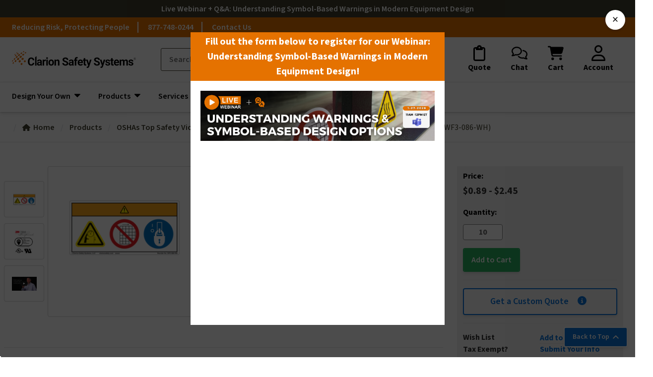

--- FILE ---
content_type: text/html; charset=UTF-8
request_url: https://www.clarionsafety.com/products/safety-labels/wordless-format-labels/warning-entanglement-hazard-label-wf3-086-wh
body_size: 78221
content:






<!DOCTYPE html>
<html class="no-js" lang="en">
    <head>
        <title>Warning/Entanglement Hazard Label (WF3-086-WH) | Clarion Safety Systems</title>
        <link rel="dns-prefetch preconnect" href="https://cdn11.bigcommerce.com/s-za3wv" crossorigin><link rel="dns-prefetch preconnect" href="https://fonts.googleapis.com/" crossorigin><link rel="dns-prefetch preconnect" href="https://fonts.gstatic.com/" crossorigin>
        <meta property="product:price:amount" content="0.89" /><meta property="product:price:currency" content="USD" /><meta property="og:url" content="https://www.clarionsafety.com/products/safety-labels/wordless-format-labels/warning-entanglement-hazard-label-wf3-086-wh" /><meta property="og:site_name" content="Clarion Safety Systems" /><meta name="keywords" content="warning labels, safety symbols, hazard labels, safety stickers,clarionsafety, clarion labels, safety stickers, safety labels, machine labels"><meta name="description" content="Clarion Safety Systems is your source for labels and signs with 25 years experience in safety. Check out our Warning/Entanglement Hazard Label (WF3-086-WH) safety labels today!"><link rel='canonical' href='https://www.clarionsafety.com/products/safety-labels/wordless-format-labels/warning-entanglement-hazard-label-wf3-086-wh' /><meta name='platform' content='bigcommerce.stencil' /><meta property="og:type" content="product" />
<meta property="og:title" content="Warning/Entanglement Hazard Label (WF3-086-WH)" />
<meta property="og:description" content="Clarion Safety Systems is your source for labels and signs with 25 years experience in safety. Check out our Warning/Entanglement Hazard Label (WF3-086-WH) safety labels today!" />
<meta property="og:image" content="https://cdn11.bigcommerce.com/s-za3wv/products/21197/images/371223/WF3-086-WH__20780.1545328074.386.513.jpg?c=2" />
<meta property="fb:admins" content="webproject@clarionsafety.com" />
<meta property="pinterest:richpins" content="enabled" />
        
         

        <link href="https://cdn11.bigcommerce.com/s-za3wv/product_images/favicon.ico" rel="shortcut icon">
        <meta name="viewport" content="width=device-width, initial-scale=1">

        <script nonce="">
            document.documentElement.className = document.documentElement.className.replace('no-js', 'js');
        </script>

        <script>
    function browserSupportsAllFeatures() {
        return window.Promise
            && window.fetch
            && window.URL
            && window.URLSearchParams
            && window.WeakMap
            // object-fit support
            && ('objectFit' in document.documentElement.style);
    }

    function loadScript(src) {
        var js = document.createElement('script');
        js.src = src;
        js.onerror = function () {
            console.error('Failed to load polyfill script ' + src);
        };
        document.head.appendChild(js);
    }

    if (!browserSupportsAllFeatures()) {
        loadScript('https://cdn11.bigcommerce.com/s-za3wv/stencil/33d00f40-be8e-013e-5c72-1ef4e2705301/e/86d32ae0-be8d-013e-d5fe-3eae7eaa9ed6/dist/theme-bundle.polyfills.js');
    }
</script>
        <script nonce="">window.consentManagerTranslations = `{"locale":"en","locales":{"consent_manager.data_collection_warning":"en","consent_manager.accept_all_cookies":"en","consent_manager.gdpr_settings":"en","consent_manager.data_collection_preferences":"en","consent_manager.manage_data_collection_preferences":"en","consent_manager.use_data_by_cookies":"en","consent_manager.data_categories_table":"en","consent_manager.allow":"en","consent_manager.accept":"en","consent_manager.deny":"en","consent_manager.dismiss":"en","consent_manager.reject_all":"en","consent_manager.category":"en","consent_manager.purpose":"en","consent_manager.functional_category":"en","consent_manager.functional_purpose":"en","consent_manager.analytics_category":"en","consent_manager.analytics_purpose":"en","consent_manager.targeting_category":"en","consent_manager.advertising_category":"en","consent_manager.advertising_purpose":"en","consent_manager.essential_category":"en","consent_manager.esential_purpose":"en","consent_manager.yes":"en","consent_manager.no":"en","consent_manager.not_available":"en","consent_manager.cancel":"en","consent_manager.save":"en","consent_manager.back_to_preferences":"en","consent_manager.close_without_changes":"en","consent_manager.unsaved_changes":"en","consent_manager.by_using":"en","consent_manager.agree_on_data_collection":"en","consent_manager.change_preferences":"en","consent_manager.cancel_dialog_title":"en","consent_manager.privacy_policy":"en","consent_manager.allow_category_tracking":"en","consent_manager.disallow_category_tracking":"en"},"translations":{"consent_manager.data_collection_warning":"We use cookies (and other similar technologies) to collect data to improve your shopping experience.","consent_manager.accept_all_cookies":"Accept All Cookies","consent_manager.gdpr_settings":"Settings","consent_manager.data_collection_preferences":"Website Data Collection Preferences","consent_manager.manage_data_collection_preferences":"Manage Website Data Collection Preferences","consent_manager.use_data_by_cookies":" uses data collected by cookies and JavaScript libraries to improve your shopping experience.","consent_manager.data_categories_table":"The table below outlines how we use this data by category. To opt out of a category of data collection, select 'No' and save your preferences.","consent_manager.allow":"Allow","consent_manager.accept":"Accept","consent_manager.deny":"Deny","consent_manager.dismiss":"Dismiss","consent_manager.reject_all":"Reject all","consent_manager.category":"Category","consent_manager.purpose":"Purpose","consent_manager.functional_category":"Functional","consent_manager.functional_purpose":"Enables enhanced functionality, such as videos and live chat. If you do not allow these, then some or all of these functions may not work properly.","consent_manager.analytics_category":"Analytics","consent_manager.analytics_purpose":"Provide statistical information on site usage, e.g., web analytics so we can improve this website over time.","consent_manager.targeting_category":"Targeting","consent_manager.advertising_category":"Advertising","consent_manager.advertising_purpose":"Used to create profiles or personalize content to enhance your shopping experience.","consent_manager.essential_category":"Essential","consent_manager.esential_purpose":"Essential for the site and any requested services to work, but do not perform any additional or secondary function.","consent_manager.yes":"Yes","consent_manager.no":"No","consent_manager.not_available":"N/A","consent_manager.cancel":"Cancel","consent_manager.save":"Save","consent_manager.back_to_preferences":"Back to Preferences","consent_manager.close_without_changes":"You have unsaved changes to your data collection preferences. Are you sure you want to close without saving?","consent_manager.unsaved_changes":"You have unsaved changes","consent_manager.by_using":"By using our website, you're agreeing to our","consent_manager.agree_on_data_collection":"By using our website, you're agreeing to the collection of data as described in our ","consent_manager.change_preferences":"You can change your preferences at any time","consent_manager.cancel_dialog_title":"Are you sure you want to cancel?","consent_manager.privacy_policy":"Privacy Policy","consent_manager.allow_category_tracking":"Allow [CATEGORY_NAME] tracking","consent_manager.disallow_category_tracking":"Disallow [CATEGORY_NAME] tracking"}}`;</script>

        <script nonce="">
            window.lazySizesConfig = window.lazySizesConfig || {};
            window.lazySizesConfig.loadMode = 1;
        </script>
        <script nonce="" async src="https://cdn11.bigcommerce.com/s-za3wv/stencil/33d00f40-be8e-013e-5c72-1ef4e2705301/e/86d32ae0-be8d-013e-d5fe-3eae7eaa9ed6/dist/theme-bundle.head_async.js"></script>
        
        <link href="https://fonts.googleapis.com/css?family=Source+Sans+3:700,400,500,600&display=block" rel="stylesheet">
        
        <script nonce="" async src="https://cdn11.bigcommerce.com/s-za3wv/stencil/33d00f40-be8e-013e-5c72-1ef4e2705301/e/86d32ae0-be8d-013e-d5fe-3eae7eaa9ed6/dist/theme-bundle.font.js"></script>

        <link data-stencil-stylesheet href="https://cdn11.bigcommerce.com/s-za3wv/stencil/33d00f40-be8e-013e-5c72-1ef4e2705301/e/86d32ae0-be8d-013e-d5fe-3eae7eaa9ed6/css/theme-bf415640-d846-013e-df1b-6ad19633e87c.css" rel="stylesheet">

            <link data-stencil-stylesheet href="https://cdn11.bigcommerce.com/s-za3wv/stencil/33d00f40-be8e-013e-5c72-1ef4e2705301/e/86d32ae0-be8d-013e-d5fe-3eae7eaa9ed6/css/csds-product-bf415640-d846-013e-df1b-6ad19633e87c.css" rel="stylesheet">
    <link data-stencil-stylesheet href="https://cdn11.bigcommerce.com/s-za3wv/stencil/33d00f40-be8e-013e-5c72-1ef4e2705301/e/86d32ae0-be8d-013e-d5fe-3eae7eaa9ed6/css/csds-product-add-to-cart-modal-bf415640-d846-013e-df1b-6ad19633e87c.css" rel="stylesheet">


        <!-- Start Tracking Code for analytics_siteverification -->

<meta name="google-site-verification" content="AgEUBC2yYhUZIgSJ4b7XU-IuTVpaoW3jvKyVuc4nI30" />
<meta name="google-site-verification" content="PPcfniXX_9gsQU4ENb0xfqk7CY5OTA6PbWZBRGDTxxQ" />

<!-- End Tracking Code for analytics_siteverification -->

<!-- Start Tracking Code for analytics_visualwebsiteoptimizer -->

<style>
#field_34Input, #field_34Input-label { display: none !important;}
</style>

<!-- End Tracking Code for analytics_visualwebsiteoptimizer -->


<script src="https://www.google.com/recaptcha/api.js" async defer></script>
<script type="text/javascript">
var BCData = {"product_attributes":{"sku":"WF3-086-WH","upc":null,"mpn":null,"gtin":null,"weight":null,"base":true,"image":null,"price":{"without_tax":{"formatted":"$0.89","value":0.89,"currency":"USD"},"tax_label":"Tax","price_range":{"min":{"without_tax":{"formatted":"$0.89","value":0.89,"currency":"USD"},"tax_label":"Tax"},"max":{"without_tax":{"formatted":"$2.45","value":2.45,"currency":"USD"},"tax_label":"Tax"}}},"stock":null,"instock":true,"stock_message":null,"purchasable":true,"purchasing_message":null,"call_for_price_message":null}};
</script>
<script src='https://searchserverapi.com/widgets/bigcommerce/init.js?api_key=1n9A4j3Y8U' async></script>
<script data-cfasync="false" data-dd-sm-ignore="true" data-cookieconsent="ignore" id="wsa-tag-manager-tags" nonce="">
</script >

</script>
<script data-cfasync="false" data-dd-sm-ignore="true" data-cookieconsent="ignore" id="wsa-tag-manager-javascript-h-test" nonce="">!function(w,d){if(d.location.href.indexOf('showHidden=true')<0&&d.location.href.indexOf('shogun.page/previews')<0){w.TagRocket=w.TagRocket||{};var T=w.TagRocket;T.teh=[];w.onerror=function(m,s,l,c,e){T.teh.push((l?(l+' '):'')+(c?(c+' '):'')+m+(m.colno?(':'+m.colno):'')+(s?(' '+s):''));};function a(s){var e=d.createElement('script'),h=d.getElementsByTagName('head')[0];e.appendChild(d.createTextNode(s));h.insertBefore(e,h.firstChild)}a('()=>{};window.arrowFunctions=1');a('async function a(){};window.asyncFunctions=1');var m=new Date().toISOString(),q='wsa-tag-manager-javascript-',z;T.tah=function(s,e){if(w.console)console.error('Tag Rocket h: '+s,e);};p=function(){if(!T.ts&&!d.getElementById(q+'second'))T.tah('Header Script Missing');else if(!T.tss)T.tah('Header Script Failure1');else if(!T.ts)T.tah('Header Script Failure2');if(!T.tm&&!d.getElementById(q+'main'))T.tah('Footer Script Missing');else if(!T.tm)T.tah('Footer Script Failure')};if(w.addEventListener)w.addEventListener('DOMContentLoaded',p);else w.attachEvent('onDOMContentLoaded',p)}}(window,document)</script>               
<script data-cfasync="false" data-dd-sm-ignore="true" data-cookieconsent="ignore" id="wsa-tag-manager-javascript-second" nonce="">
/*
    Web Site Advantage: Tag Rocket App 1 of 2 Head [1.94.78701]
    https://bigcommerce.websiteadvantage.com.au/tag-rocket/
    Copyright (C) 2020 - 2025 Web Site Advantage
*/

(async (w,d)=>{if(d.location.href.indexOf('showHidden=true')<0&&d.location.href.indexOf('shogun.page/previews')<0){w.TagRocket=w.TagRocket||{};var T=w.TagRocket;T.tss=1;T.tags='gads|ga4|bing|facebook|twitter';T.scc='US-OH';T.seu='false';T.l='';T.tags='gads|ga4|bing|facebook|twitter';T.a=function(s,e,c,o){if(w.console)console.error('Tag Rocket: '+s+': '+e,o||'')};T.eq=T.eq||[];if(w.addEventListener){w.addEventListener('error',function(){T.ef.apply(T,arguments)},{passive:!0,capture:!1});}else if(w.attachEvent){w.attachEvent('onerror',function(){T.ef.apply(T,arguments)});}if(!T.ef){T.ef=function(){T.eq.push(arguments)}};if(!T.cf){T.cq=T.cq||[];T.cf=function(){T.cq.push(arguments)};if(w.console){T.ce=console.error;console.error=function(){T.ce.apply(console,arguments);T.cf.apply(T,arguments)}}};try{T.dP='NewPromotionsAdded';T.ei=[];T.ej=0;T.cE=()=>{T.eh((a)=>{a.forEach((b)=>{T.e(b.addedNodes,(c)=>{if(T.bF(c,T.bz)=='promotion'&&T.bE(c,'found')){T.ei.push(c)}T.e(T.ee(c,"["+T.bz+"='promotion']"),(e)=>{if(T.bE(e,'found')){T.ei.push(e)}})})});if(T.bn(T.ei)&&!T.ej){T.B(()=>{T.ej=T.aY(()=>{T.ej=0;T.f(T.dP,{elements:T.ei});T.ei=[];},100,'New Promotions Added')})}});};T.dZ=[];T.ea=0;T.eb=(a)=>{T.e(a,(b)=>{T.dZ=T.dZ.concat(T.bw(b));if(T.bF(b,T.bz)=='list'&&T.ed(b)&&T.bE(b,'found')){T.dZ.push(b)}T.e(T.ee(b,"["+T.bz+"='list']"),(c)=>{if(T.ed(c)&&T.bE(c,'found')){T.dZ.push(c)}})})};T.eg=()=>{T.B(()=>{if(T.bn(T.dZ)){if(T.ea)T.dV(T.ea);T.ea=T.aY(()=>{T.f(T.de,{elements:T.dZ});T.dZ=[];T.ea=0},500,'New Products Added')}})};T.cD=(e)=>{T.eh((f)=>{f.forEach((g)=>{T.eb(g.addedNodes);});T.eg();},e||d.body)};T.de='NewProductsAdded';T.bd='UserDataUpdated';T.ee=(a,b)=>{if(!a.querySelectorAll)return[];var c=a.querySelectorAll(b);if(Array.from)return Array.from(c);else return c};T.by=(a)=>{return T.ee(d,a)};T.ed=(a)=>{var b=T.bF(a,T.bA);return b&&!isNaN(parseInt(b,10))};T.U=(a)=>{return typeof a!=='undefined'&&a!==null};T.x=(a)=>{return a===0||(T.U(a)&&a!==''&&!isNaN(a))};T.er=(a)=>{var b=String.fromCodePoint;if(b){return b(a)}return ''};T.ep=(a,b,c)=>{var e=[].slice.call(a).map((f)=>{if(c||typeof(f)==='function')return f;try{return T.dp(f)}catch(g){if(Array.isArray(f)){return [].concat(f)}else return f}});if(T.bn(e)){e[0]=T.er(b)+' %cTag Rocket: %c'+e[0];e.splice(1,0,'color:none;');e.splice(1,0,'color:#28a300;')}return e};T.aL=function(){if(w.console)console.warn.apply(console,T.ep(arguments,0x1F6A8,1))};T.cO=(...a)=>{if(w.console)console.error.apply(console,T.ep(a,0x26A0,1))};T.al=(a,b)=>{return a.sort((c,e)=>{return e.price*e.quantity-c.price*c.quantity}).slice(0,b)};T.cV=(a,b,c,e)=>{var f,g=(h)=>{if(h>=T.bn(a))c&&c();else T.aY(async ()=>{await T.b('SB95',async ()=>{f=await b(a[h],h);if(typeof f!=='undefined')c&&c(f);else g(h+1)},1)},0,'Yield '+h+' '+e);};g(0)};T.M=async (a,b)=>{var c,e,f=T.bn(a);if(a&&f)for(c=0;c<f;c++){e=await b(a[c],c);if(typeof e!=='undefined')return e}};T.e=(a,b)=>{var c,e,f=T.bn(a);if(a&&f)for(c=0;c<f;c++){e=b(a[c],c);if(typeof e!=='undefined')return e}};T.dm=(a,b)=>{if(a&&T.bn(a))for(var c=0;c<T.bn(a);c++){if(a[c]===b)return true}};T.ek=(a,b,c)=>{a.setAttribute(b,c)};T.p=(a,b,c)=>{if(T.U(c)&&c!=='')a[b]=c};T.b=async function(a,b,c,e){try{c&&await b.apply(this,e)}catch(f){T.a(a,''+f,1,f)}};T.t=async function(a,b,c,e){try{c&&await b.apply(this,e)}catch(f){T.a(a,''+f,1,f)}};T.bH=function(a,b,c,e){var f=async ()=>{await T.b.call(this,'SB24',c,1,arguments)};if(b==T.X&&d.readyState!="loading"){T.aY(f,0,T.X)}else{e=e||{};if(!T.U(e.passive)){e.passive=!0;}a.addEventListener&&a.addEventListener(b,f,e)}};T.W=(a,b)=>{T.bH(w,a,async (a)=>{if(!b.done){b.done=1;await b(a)}},{once:!0})};T.aZ=(a,b)=>{try{return JSON.stringify(a,b)}catch(c){throw ''+T.aZ.caller+' '+c}};T.cn=(a)=>{return a&&JSON.parse(a)};T.dp=(a)=>{return T.cn(T.aZ(a))};T.ds=(a)=>{return T.aZ(a)=='{}'};T.Z=function(a){var b=Object(a),c,e,f,g=arguments;for(c=1;c<g.length;c++){e=g[c];if(e!=null){for(f in e){if(Object.prototype.hasOwnProperty.call(e,f))b[f]=e[f];}}}return b;};T.bn=(a)=>{return a.length};T.bK=(a)=>{try{if(!localStorage||T.eo)return !1;return localStorage.removeItem(a)}catch(b){T.a('SB63','Incognito Safari has blocked localStorage. This stops us tracking things like add to cart events',1,b);T.eo=!0}};T.bI=(a)=>{try{if(!localStorage||T.eo)return !1;return localStorage.getItem(a)}catch(b){T.a('SB61','Incognito Safari has blocked localStorage. This stops us tracking things like add to cart events',1,b);T.eo=!0}};T.bJ=(a,b)=>{try{if(!localStorage||T.eo)return !1;localStorage.setItem(a,b)}catch(c){T.a('SB60','Incognito Safari has blocked localStorage. This stops us tracking things like add to cart events',1,c);T.eo=!0}};T.av=(a)=>{var b=d.cookie.match(new RegExp('(^| )'+a+'=([^;]+)')),c=b&&unescape(b[2])||'';return c=='deleted'?'':c};T.R=(a)=>{var b=w.performance;return b&&b.getEntriesByType&&b.getEntriesByType(a)};T.Q=()=>{var a=navigator;return a.connection||a.mozConnection||a.webkitConnection};T.O=(a,b,c)=>{return (a||'').replace(b,c||'')};T.ay=(a)=>{return (a||'').trim().toLowerCase()};T.br=(a)=>{return T.O(T.O(T.ay(a),/([^a-z0-9 _])/g),/ +/g,'_')};T.dB=(a,b)=>{return a.indexOf(b)>=0};T.S=(a,b)=>{b=b||255;if(!a)return '(missing)';a=T.O((''+a).trim(),/ *(\r\n|\n|\r) */gm,' ');if(T.bn(a)<=b)return a;return a.substring(0,b-3)+'...'};T.cP=(a,b)=>{var c='',e='';switch(b){case 'AU':c='0011';e='61';break;case 'US':case 'CA':c='011';e='1';break;case 'GB':c='011';e='44';break;case 'IT':c='00';e='39';break;}a=T.O(a,/[^\d+]+/g);if(c)a=T.O(a,new RegExp('^'+c),'+');if(a[0]!='+'&&e){a='+'+T.O(e+a,/^0/);}return a};T.bG=(a,b)=>{return a.hasAttribute(b)};T.bF=(a,b)=>{if(a.getAttribute)return T.S(a.getAttribute(b))};T.bE=(a,b)=>{var c='data-tagrocket-'+b;if(T.bG(a,c))return 0;T.ek(a,c,'1');return 1};T.bN=(a,b,c,e)=>{var f=setInterval(async ()=>{await T.b(a,async ()=>{try{await c()}catch(g){if(b)clearInterval(f);throw g}},1)},e);return f};T.cB=(a,b,c,e)=>{if(a)T.dV(a);return T.aY(b,c,e)};T.dV=(a)=>{clearTimeout(a)};T.aY=(a,b,c)=>{return setTimeout(a,b,'Tag Rocket '+(c||''))};T.bT=(a,b,c)=>{T.dy('query getCartMetafields{site{cart{metafields(namespace:"bc_storefront" keys:["'+b+'"]){edges{node{entityId}}}}}}',(e,f)=>{T.t('SB82',()=>{if(e>0){var g='createCartMetafield',h='',i=f?.data?.site?.cart?.metafields?.edges;if (i&&i.length){g='updateCartMetafield';h=' metafieldEntityId:'+i[0].node.entityId}T.dy('mutation '+g+'{cart{'+g+'(input:{cartEntityId:"'+a+'" data:{key:"'+b+'" value:"'+T.aZ(c).replace(/"/g,'\\"')+'"}'+h+'}){metafield{id entityId key value}errors{...on Error{message}}}}}',(e,j)=>{T.t('SB83',()=>{if(e>0){}},1)})}},1)})};T.em=(a)=>{T.cI.appendChild(a)};T.en=(a,b,c)=>{if(d.querySelector('link[rel="preload"][href="'+a+'"]'))return;c=c||{};c.rel='preload';c.href=a;if(T.cL)c.nonce=T.cL;c.as=b;T.el('link',c)};T.el=(a,b,c)=>{b=b||{};if(b.onvisible&&d.hidden){T.W('visibilitychange',()=>{T.el(a,b,c)});return};var e=d.createElement(a),f;if(b.id&&d.getElementById(b.id))return;for(var g in b){T.ek(e,g,b[g])}e.onload=e.onreadystatechange=()=>{f=e.readyState;if(!f||f=='loaded'||f=='complete'){if(c)c();c=null}};T.em(e);return e};T.du=(a,b)=>{if(!T.cK){if(d.querySelector('link[rel="preconnect"][href="'+a+'"]'))return;b=b||{};b.rel='preconnect';b.href=a;T.el('link',b);b.rel='dns-prefetch';T.el('link',b)}};T.dt=(a)=>{T.el('style',{type:'text/css'}).appendChild(d.createTextNode(a));};T.aK=(a,b,c)=>{b=b||{};b.src=a;if(!T.U(b.async))b.async=!0;if(T.cL)b.nonce=T.cL;if(!T.U(b.onvisible))b.onvisible=!0;if(T.pageType!='orderconfirmation'||T.d.updated){T.el('script',b,c)}else{T.o(T.bd,()=>{T.el('script',b,c)})}};T.dH=(a)=>{if(T.bG(a,'data-list-name'))return T.bF(a,'data-list-name');if(a.parentElement)return T.dH(a.parentElement)};T.T=()=>{var a=d.querySelector('head meta[name="description"]');if(a)return T.bF(a,'content');};T.cN=(a)=>{var b=w.location.href.match(new RegExp('[?&]'+a+'=([^&]*)'));return decodeURIComponent(b&&b[1]||'')};T.eh=(a,b,c)=>{if(w.MutationObserver)T.W(T.X,()=>{c=c||{childList:!0,subtree:!0};b=b||d.body;if(!b)throw 'no target';new MutationObserver(a).observe(b,c)})};T.dP='NewPromotionsAdded';T.ei=[];T.ej=0;T.cE=()=>{T.eh((a)=>{a.forEach((b)=>{T.e(b.addedNodes,(c)=>{if(T.bF(c,T.bz)=='promotion'&&T.bE(c,'found')){T.ei.push(c)}T.e(T.ee(c,"["+T.bz+"='promotion']"),(e)=>{if(T.bE(e,'found')){T.ei.push(e)}})})});if(T.bn(T.ei)&&!T.ej){T.B(()=>{T.ej=T.aY(()=>{T.ej=0;T.f(T.dP,{elements:T.ei});T.ei=[];},100,'New Promotions Added')})}});};T.dZ=[];T.ea=0;T.eb=(a)=>{T.e(a,(b)=>{T.dZ=T.dZ.concat(T.bw(b));if(T.bF(b,T.bz)=='list'&&T.ed(b)&&T.bE(b,'found')){T.dZ.push(b)}T.e(T.ee(b,"["+T.bz+"='list']"),(c)=>{if(T.ed(c)&&T.bE(c,'found')){T.dZ.push(c)}})})};T.eg=()=>{T.B(()=>{if(T.bn(T.dZ)){if(T.ea)T.dV(T.ea);T.ea=T.aY(()=>{T.f(T.de,{elements:T.dZ});T.dZ=[];T.ea=0},500,'New Products Added')}})};T.cD=(e)=>{T.eh((f)=>{f.forEach((g)=>{T.eb(g.addedNodes);});T.eg();},e||d.body)};T.de='NewProductsAdded';T.az='PromotionsVisible';T.dO=(a)=>{T.bv(T.az,a)};T.bt=(a,b)=>{var c,e=[];T.e(a.infos||a.items||a,(f)=>{c=f.product||f;if(!c.completed){e.push(c);}});if (T.bn(e)&&T.cN('showHidden')!='true'){T.a('SB55e',''+T.bn(e)+' incomplete products on '+b+' '+e[0].productId+' '+e[0].name,1,e);}};T.dK=(a,b)=>{var c="["+T.bz+"='list']["+T.bA+"='"+a+"']";if(b)c="[data-list-name='"+T.O(b,/['"\\]/g,'\\$&')+"'] "+c;return d.querySelector(c)};T.q='ProductsVisible';T.dM=(a,b)=>{if(T.aU||T.aV)a.search=T.aU||T.aV;T.bt(a,T.q);T.cY(T.q,a,b)};T.dW=(a)=>{T.t('SB19b',()=>{var b,c={},e;T.e(a,(f)=>{if(!f.seen){f.seen=1;b=f.callback.name+f.id;if(!c[b])c[b]=[];c[b].push(f)}});for(var g in c){e=c[g][0];e.callback({infos:c[g],list:e.list})}},1)};T.dY=0;T.dX=[];T.dR=(a)=>{a.visibleTime=0;if(!T.U(a.minVisibleTime))a.minVisibleTime=2e3;var b,c=new IntersectionObserver((e)=>{T.e(e,(f)=>{if(f.isIntersecting){a.lastVisible=new Date;a.trigger='visible';b=T.aY(()=>{c.disconnect();T.dX.push(a);if(T.dY)return;T.dY=T.aY(()=>{T.dY=0;if(T.bn(T.dX)){T.dW(T.dX);T.dX=[];}},1e3,'Visible Ticking')},a.minVisibleTime-a.visibleTime,'On First Visible')}else{if(b)T.dV(b);if(a.lastVisible){a.visibleTime+=new Date-a.lastVisible;a.lastVisible=0}}})},{threshold:[0.5]});c.observe(a.e)};T.dT=[];T.dU=0;T.dS=(a)=>{T.dT.push(a)};T.cF=()=>{T.t('SB18',()=>{var b,c,e=0,f=1,g=(a)=>{if(a.seen)return false;if(a.e&&a.e.getBoundingClientRect){try{b=a.e.getBoundingClientRect()}catch(h){}if(b){return b.top>-b.height/2&&b.left>-b.width/2&&b.bottom-b.height/2<=(w.innerHeight||d.documentElement.clientHeight)&&b.right-b.width/2<=(w.innerWidth||d.documentElement.clientWidth)}}return a.percent<T.dU},i=(j,k)=>{if(!k&&c)return;T.dV(c);c=T.aY(()=>{c=0;T.t('SB18a',()=>{l()},1)},j,'Scroll Tick '+k)} ,l=()=>{var m=[],n=1,o,p,q,r=d.body,s=d.documentElement;q=w.pageYOffset,p=w.innerHeight;if(r&&r.scrollHeight){if(f==1)f=r.scrollHeight;if(s.clientHeight)n=s.clientHeight;if(q&&p)n=q+p;}o=n/f;if(o>T.dU){T.dU=o;e=n;T.t('SB18b',()=>{T.e(T.dT,(a)=>{a.trigger='scroll '+o;if(g(a)&&T.bn(m)<=5)m.push(a)});if(T.bn(m)){T.dW(m);i(6e3,1)}},1);}};T.bH(d,'scroll',()=>{i(1e3,0);});T.W('load',()=>{l()})},1);};T.dN=(a)=>{if(a.e&&('IntersectionObserver' in window)){T.dR(a)}else{T.dS(a)}};T.dQ=(a,b,c,e)=>{if(T.dB(w.location.href,'googleusercontent.com')){c(0,'googleusercontent.com')}else{e=e||1;b=b||{};if(!w._bcCsrfProtectionPatched&&e<10){T.aY(()=>{T.dQ(a,b,c,e+1)},100,'Fetch Wait '+e)}else{w.fetch(a,b).then((f)=>{if(f.ok){f.text().then((g)=>{var h;try{h=T.cn(g)}catch(i){throw 'JSON parse error '+i+' '+a}try{c(h?1:0,h||'-empty-')}catch(i){throw 'onComplete error '+i+' '+a}})}else{if(e<12){T.aY(()=>{T.dQ(a,b,c,e+1)},1e3*e,'Fetch '+e)}else{T.a('SB30','Fetch '+e+' Last Fail '+a+' '+f.status,1,f);try{c(0,f.status)}catch(i){T.a('SB30b','Fetch '+a+' onComplete '+(j.message||j),1,j)}}}}).catch((j)=>{if(!j.message||!j.message.match(/^(cancel|annul|brochen|NetworkError when|Failed to fetch|취소됨)/)){if(e<12){T.aY(()=>{T.dQ(a,b,c,e+1)},1e3,'Fetch Error '+e+1)}else{T.a('SB29','Fetch '+e+' Last Error '+a+' '+(j.message||j),1,j);c(0,j.message||j)}}else c(-1,j.message||j)})}}};T.dy=(a,b)=>{var c='/graphql';if(w.fetch){T.dQ(c,{method:'POST',credentials:'same-origin',headers:{'Content-Type':'application/json',Authorization:'Bearer '+T.cM},body:T.aZ({query:a})},b)}else{T.a('SB47','fetch is not supported',1,{});}};T.bQ=(a,b)=>{if(w.fetch){T.dQ(a,{credentials:'include'},b)}else{T.a('SB47','fetch is not supported',1,{});}};T.bD=()=>{T.o(T.dP,(a)=>{T.bB(T.bC(a.elements))})};T.bB=(a)=>{T.e(a,(b)=>{if(!b.e)b.e=d.querySelector("["+T.bz+"='promotion']["+T.bA+"='"+b.id+"']");var c=b.location=='top'?0.1:0.9;if(b.e){if(T.bE(b.e,'registered')){T.dN({se: T.dL,id:'',e:b.e,promotion:b,percent:c,callback:T.dO});T.bH(b.e,'click',()=>{T.bv(T.aB,b)})}}else{T.dN({se: T.dL,id:'',e:b.e,promotion:b,percent:c,callback:T.dO})}})};T.aB='PromotionClicked';T.dJ=0;T.bp=(a,b)=>{T.dJ++;T.e(a.items,(c,e)=>{if(!b||T.dm(b,c)){c.e=c.e||T.dK(c.productId,a.listName);var f={se: T.dL,id:T.dJ,e:c.e,product:c,list:a};if(c.e){if(T.bE(c.e,'registered')){f.callback=T.dM;f.percent=e/T.bn(a.items);T.dN(f);T.bH(c.e,'click',()=>{if(!f.seen)T.dM({infos:[f],list:a});T.bv(T.ag,f);})}}else{f.callback=T.dM;f.percent=e/T.bn(a.items);T.dN(f);}}})};T.ag='ProductClicked';T.bC=(a)=>{var b,c,e,f,g=[];if(!a)a=T.by("["+T.bz+"='promotion']["+T.bA+"]");T.e(a,(h)=>{b=T.bF(h,T.bA);c=T.bF(h,'data-name');e=T.bF(h,'data-position');f={e:h};if(b)f.id=parseInt(b,10);if(c)f.name=c;if(e)f.location=e;g.push(f)});return g};T.bx=(a)=>{var b,c,e=[],f=T.dG(e,a);if(T.bn(e)){T.bo({reason:'List',items:e},(g)=>{for(b in f){c=f[b];if(T.cG)c.category=T.cG;T.bp(c,g.items)}})}};T.dF=[];T.dG=(a,b)=>{var c,e,f,g,h,i={},j,k,l,m,n,o,p=['{','blogid','pageid','categoryid','ssib'],q='data-tagrocket-searchprovider';T.e(b,(r)=>{j=T.dH(r)||'Page: '+T.cH;c=j.split(':')[0].trim();m=j;if(T.dB(m,':'))m=m.split(':')[1].trim();i[j]=i[j]||{id:T.br(j),type:c,listName:j,name:m,items:[]};n=T.dF[j]||0;f=T.bF(r,T.bA);e=T.bF(r,'data-product-price');l=T.bF(r,'data-product-category');g=T.bF(r,'data-name');h=T.bF(r,'data-product-brand');o=T.bF(r,'data-position');k={e:r,index:n};if(f)k.productId=parseInt(f,10);if(isNaN(k.productId)){if(!T.dI&&f&&p.some&&p.some((m)=>{f.indexOf(m)!=0})){T.dI=1;T.a('SB43','Page contains invalid '+T.bA+' value: '+f,1,r)}}else{T.bE(r,'found');if(T.x(e))k.price=parseFloat(e);if(l)k.category={path:l,breadcrumbs:[l]};if(T.bG(r,q))k.searchprovider=T.bF(r,q);if(T.k)k.currency=T.k;if(!isNaN(o))k.index=parseInt(o,10)-1;T.dF[j]=n+1;a.push(k);i[j].items.push(k)}});return i};T.ci=(a)=>{var b='(unknown)';if(a&&a.nodeName){b=T.ay(a.nodeName);if(b=='body')return 'html>body';if(b=='head')return 'html>head';if(a.id)return b+'#'+a.id;if(a.className&&T.bn(a.className))b+='.'+a.className.split(/[ ,]+/).join('.');if(a.parentElement)b=T.ci(a.parentElement)+'>'+b;return b}};T.r=(a,b)=>{if(isNaN(a))return a;if(!b)b=0;var c=Math.pow(10,b),e=Number.EPSILON||2.220446049250313e-16;return Math.round((a+e)*c)/c};T.F='GetValue';T.getProductId=(a,b,c,e,f)=>{var g={destination:a,type:b,item:c,itemGroupIdFormat:e,itemIdFormat:f},h=(c.isVariant&&f?f:e);if(c.type=='giftCertificate'){g.value=c.type}else{if(h.length>0)g.value=T.O(T.O(T.O(T.O(T.O(T.O(T.O(T.O(T.O(T.O(T.O((T.e(h.split('||'),(i)=>{if((!T.dB(i,'[[psku]]')||c.productSku)&&(!T.dB(i,'[[pmpn]]')||c.productMpn)&&(!T.dB(i,'[[pupc]]')||c.productUpc)&&(!T.dB(i,'[[pgtin]]')||c.productGtin)&&(!T.dB(i,'[[vname]]')||c.variantName)&&(!T.dB(i,'[[vid]]')||c.variantId)&&(!T.dB(i,'[[vsku]]')||c.variantSku)&&(!T.dB(i,'[[vmpn]]')||c.variantMpn)&&(!T.dB(i,'[[vupc]]')||c.variantUpc)&&(!T.dB(i,'[[vgtin]]')||c.variantGtin))return i})||'[[pid]]'),/\[\[pid\]\]/ig,c.productId),/\[\[pmpn\]\]/ig,c.productMpn),/\[\[pupc\]\]/ig,c.productUpc),/\[\[pgtin\]\]/ig,c.productGtin),/\[\[psku\]\]/ig,c.productSku),/\[\[vname\]\]/ig,c.variantName),/\[\[vid\]\]/ig,c.variantId),/\[\[vsku\]\]/ig,c.variantSku),/\[\[vmpn\]\]/ig,c.variantMpn),/\[\[vupc\]\]/ig,c.variantUpc),/\[\[vgtin\]\]/ig,c.variantGtin)}return T.f(T.F,g).value};T.bX=(a)=>{T.d.updated=!0;try{var b=a.billingAddress;T.p(b,'phone',T.cP(b.phone,b.countryCode));T.p(T.d,'email',T.ay(b.email));T.p(T.d,'phone',b.phone);T.p(T.d,'first_name',b.firstName);T.p(T.d,'last_name',b.lastName);T.p(T.d,'street',b.address1);T.p(T.d,'city',b.city);T.p(T.d,'state',b.stateOrProvince);T.p(T.d,'postal_code',b.postalCode);T.p(T.d,'country_code',b.countryCode);if(b.address2)T.d.street=(T.d.street?T.d.street+', ':'')+b.address2;}catch(c){T.a('SB56','Failed to update user data',1,c);}T.bv(T.bd,T.d);};T.bd='UserDataUpdated';T.dz=(a,b)=>{if(a.variants.edges){return T.e(a.variants.edges,(c)=>{if(c.node.entityId==b)return c.node})}};T.dA=(a)=>{var b='',c;T.e(a.options.edges,(e,f)=>{c=e.node;if(f)b+=', ';b+=c.displayName+':';T.e(c.values.edges,(g)=>{b+=' '+g.node.label})});return b};T.dw='ProductDataGathered';T.dx='CartDataGathered';T.bo=(a,b)=>{T.t('SB26c',()=>{var c=a.cart,e,f,g,h,i=[],j=[],k=T.cN('showHidden')=='true',l=(i)=>{a.requests++;var m=i.slice(0,25),n=j.filter((o)=>{return T.dm(m,o.p)&&!T.dm(n,o.v)}).map((o)=>{return o.v});f='query Products{site{';if(h){f+='id:product(entityId:'+e[0].productId+'){entityId sku mpn upc gtin} product(sku:'+T.aZ(h)+'){'}else{f+='products(first:25 entityIds:'+T.aZ(m)+'){edges{node{'}f+='entityId sku name path defaultImage {url (width: 1000)}mpn upc gtin brand {name} categories{edges{node{name entityId breadcrumbs(depth:10 first:50){edges{node{name}}}}}}';if(c&&T.bn(n)){if(T.bn(n)>250)T.a('SB26','Can only get 250 variants. There are '+T.bn(n),1,n);f+='variants(first:250 entityIds:'+T.aZ(n.slice(0,250))+'){edges{node{entityId mpn upc gtin options(first:50){edges{node{displayName values(first:50){edges{node{label}}}}}}}}}';}f+='twoVariants:variants(first:2){edges{node{entityId sku}}}';f+='customFields(first:50){edges{node{name value}}}';if(!h)f+='}}';f+='}}}';T.dy(f,(p,q)=>{T.t('SB32',()=>{if(p>0){if(q.errors&&T.bn(q.errors))throw 'graphql '+q.errors[0].message;T.e(e,(o)=>{var r,s,t,u,v,x,y,z,aa,ab,ac,ad;if(h){x=q?.data?.site?.product;y=q?.data?.site?.id?.sku;z=q?.data?.site?.id?.mpn;aa=q?.data?.site?.id?.upc;ab=q?.data?.site?.id?.gtin;delete o.productSku}else{ac=q?.data?.site?.products?.edges;if(!ac)T.a('SB32x',T.aZ(q),1,q);x=T.e(ac,(ae)=>{if(!ae||!ae.node)T.a('SB32z',T.aZ(q),1,q);if(ae&&ae.node&&ae.node.entityId==o.productId)return ae.node});if(x)y=x.sku}if(x){o.completed=!0;var af,ag=[],ah=o.sku,ai=x.name,aj=x.path,ak=x.defaultImage,al=x.mpn,am=x.upc,an=x.gtin,ao=x.brand,ap=o.variantId;ah=ah||h;if(y)o.productSku=y;if(ah&&y!=ah)o.variantSku=ah;if(ai)o.name=ai;if(ak){o.defaultImage=ak;if(ak.url)ak.data=T.O(ak.url,'/1000w/','/{:size}/')};if(aj)o.url=T.cJ+aj;if(h){if(z)o.productMpn=z;else delete o.productMpn;if(aa)o.productUpc=aa;else delete o.productUpc;if(ab)o.productGtin=ab;else delete o.productGtin;if(al&&z!=al)o.variantMpn=al;if(am&&aa!=am)o.variantUpc=am;if(an&&ab!=an)o.variantGtin=an;}else{if(al)o.productMpn=al;if(am)o.productUpc=am;if(an)o.productGtin=an;}if(ao&&ao.name)o.brand=ao.name;if(ap&&c){ad=T.dz(x,ap);if(ad){if(ad.options)o.variantName=T.dA(ad);if(ad.mpn)o.variantMpn=ad.mpn;if(ad.upc)o.variantUpc=ad.upc;if(ad.gtin)o.variantGtin=ad.gtin}else{T.a('SB27','Failed to get extra variant information for variant: '+ap,1,x);o.variantName='(id='+ap+')'}};o.isVariant=(ah&&(!y||y!=ah))==!0;o.customFields=x?.customFields?.edges.map((ae)=>{return ae.node});v=x?.twoVariants?.edges;if(T.bn(v)>0){af=v[0].node;if(!o.isVariant)o.hasVariants=T.bn(v)>1||!(o.productSku==af.sku||af.sku=='');if(T.bn(v)<2&&!o.variantId)o.variantId=af.entityId};o.categories=ag;t=x?.categories?.edges;T.e(t,(aq)=>{if(!aq||!aq.node){T.a('SB32c',T.aZ(t),1,t)}else{s={id:aq.node.entityId,name:aq.node.name,breadcrumbs:[]};ag.push(s);u=aq?.node?.breadcrumbs?.edges;if(!u){T.a('SB32b',T.aZ(t),1,t)}else{T.e(u,(ar)=>{s.breadcrumbs.push(ar.node.name);});s.path=s.breadcrumbs.join("/");if(!r||r.id>s.id)r=s}}});o.category=r}})}else{if(T.pageType!='orderconfirmation'&&p==0)T.a(a.reason,'Failed to get extra information for '+T.bn(m)+',ok='+p+',status='+q,1,m)}if(T.bn(i)>25){l(i.slice(25))}else{if(p>0&&!c&&!T.dB(w.location.href,'translate.goog')){var as=[];T.e(e,(o)=>{if(!o.completed)as.push(o)});if(T.bn(as)&&!k){if(g)T.a('SB55d','Could not get extra product data for URL sku '+g,1,{issues:as,items:e});else if(h)T.a('SB55a','Could not get extra product data for sku '+h,1,{issues:as,items:e});else T.a('SB55b',a.reason+' '+a.requests+' Could not get extra product data for '+T.bn(as)+' out of '+T.bn(e)+' items. '+as[0].productId,1,{issues:as,items:e});T.a('SB55c',T.aZ(q),1,q)}}if(a.reason==T.w&&T.bn(e)&&!e[0].variantId&&T.dC)e[0].variantId=T.dC;T.B(()=>{delete a.cart;T.f(T.dw,a);if(c){c.items=a.items;delete a.items;a.cart=c;T.f(T.dx,a);a.items=a.cart.items}b(a)})}},1)})};if(a.reason==T.w){g=T.cN('sku');h=a.items[0].sku||g;}if(c){c.items=[];var at=c.lineItems;if(at)T.e([].concat(at.physicalItems,at.digitalItems,at.giftCertificates),(au)=>{if(c.currency&&c.currency.code)au.currency=c.currency.code;if(!T.x(au.price))au.price=au.salePrice;if(!T.x(au.price))au.price=au.list_price;if(au.type=='giftCertificate'){au.price=au.amount;au.productId='giftCertificate';au.quantity=1;au.isTaxable=au.taxable;au.completed=!0}if(au&&!au.parentId)c.items.push(au)});else{T.a('SB26b','Missing lineItems '+a.reason+' '+T.aZ(a.response||c),1,c);return}}e=a.items||c.items;a.items=e;if(c)c.items=e;T.products=T.products||[];T.products.push(e);var av=0;if(c){if(T.k&&!c.currency)c.currency={code:T.k};var aw,ax=c.baseAmount,ay=c.cartAmount,az=c.coupons;if(ax&&ay)c.totalDiscount=ax-ay;if(az)c.couponCodes=az.map((ba)=>{return ba.code}).join(', ')}T.e(e,(o)=>{var bb=o.discountAmount,bc=o.couponAmount;if(!o.productId&&o.product_id)o.productId=o.product_id;if(!o.variantId&&o.variant_id)o.variantId=o.variant_id;aw=0;if(bb)aw+=bb;if(bc){aw+=bc;if(c&&c.couponCodes)o.couponCodes=c.couponCodes}if(aw){o.totalDiscount=aw;av+=aw}if(o.type!='giftCertificate'&&o.productId&&!T.dm(i,o.productId))i.push(o.productId);if(o.variantId)j.push({p:o.productId,v:o.variantId});});if(c&&c.orderAmount)c.totalDiscount=(c.discountAmount||0)+av;if(!T.bn(i)){T.B(()=>{b(a)})}else{a.requests=0;l(i);}},1)};T.t('SB33',()=>{var a=w?.prototype,b=a?.send,c=a?.open,e=w.fetch;if(!T.xe){if(c){a.open=function(f,g){this.rurl=g;return c.apply(this,arguments)}}if(b&&b.apply){a.send=function(){var h=this;T.bH(h,'readystatechange',()=>{if(h.readyState==4&&(h.status>399||h.status==0)){T.xe(h)}});return b.apply(this,arguments)}}}T.xq=T.xq||[];T.xe=(i)=>{T.xq.push(i)};if(!T.fe){if(e&&e.apply){w.fetch=function(g){/*This detects fetch errors.Please look up the stack for the real cause of the error*/return e.apply(this,arguments).then((j)=>{if(j.status>399)T.fe({type:'status',url:j.url,message:j.status});return j}).catch((k)=>{T.fe({type:T.aJ,url:g.url||g,message:k.stack||k.message||k});throw k})}}}T.fq=T.fq||[];T.fe=(l)=>{T.fq.push(l)};},1);T.cC=()=>{var a=0,b=0;T.dD='XMLHttpRequestResponseError';T.xe=(c)=>{a++;if(T.cI){T.cI.dataset.xhrErrors=a;T.cI.dataset.xhrErrorsInfo=(T.cI.dataset.xhrErrorsInfo||'')+' '+(c.responseURL||c.rurl)+' '+c.status+' '+c.statusText+' '+c.readyState;};if(d.visibilityState!='hidden'&&a<6)T.bv(T.dD,c)};if(T.xq){T.e(T.xq,(c)=>{T.xe(c)})}T.dE='FetchResponseError';T.fe=(e)=>{if(T.cI){T.cI.dataset.fetchErrors=b;T.cI.dataset.fetchErrorsInfo=(T.cI.dataset.fetchErrorsInfo||'')+' '+e.url+' '+T.S(e.message,30);};if(!(e.type==T.aJ&&d.visibilityState=='hidden')){b++;if(b<6)T.bv(T.dE,e)}};if(T.fq){T.e(T.fq,(e)=>{T.fe(e)})}};T.cards=[];T.bw=(a)=>{var b=[],c,e;T.e(['id^="snize-product-"'],(f)=>{T.e(T.ee(a,'['+f+']'),(g)=>{e=g.closest('.snize-search-results-main-content');if(e){c=g.closest('.product-card')||g;if(T.bE(c,'found')){var h=T.bF(g,'id'),i;if(h){i=h.match(/\d+/);if(i&&i.length)T.ek(c,T.bA,i[0])}T.ek(c,T.bz,'list');T.ek(c,'data-tagrocket-searchprovider','Searchanise');b.push(c)}}});});if(T.bn(b))T.cards.push({node:a,cards:b});return b};T.bm=()=>{return T.by("["+T.bz+"]["+T.bA+"]").length>0};T.bR=(a)=>{if(!localStorage)return;T.B(()=>{var b,c,e,f=T.cn(T.bI('wsa-c')),g=f||{version:'n/a'},h,i,j={};T.ca=0;T.e(a.items,(k)=>{var l=k.productSku,m=k.variantName,n=k.brand,o=k.sku,p=k.quantity;if(T.ca<3){b='id.'+k.id+'.p'+k.productId;if(k.variantId)b+='.v'+k.variantId;c={productId:k.productId,quantity:p,price:k.price,name:k.name,category:k.category};if(l)c.productSku=l;if(m)c.variantName=m;if(n)c.brand=n;if(o)c.sku=o;e=p;i=g[b];if(i)e-=i.quantity;e&&T.bZ(e,k,a);j[b]=c}g[b]=null});j.version='1.0';T.bJ('wsa-c',T.aZ(j));for(h in g){i=g[h];i&&i.quantity&&T.bZ(-i.quantity,i,a)}});};T.bH(w,'visibilitychange',()=>{if(T.bn(T.dX)){T.dW(T.dX);T.dX=[]}});T.cQ=[];T.o=function(a,b,c,e){if(!a){T.a('On event missing event text: '+c,'');return};if(!c)c=a;if(T.bn(arguments)<4)e=!0;if(!a||(!e&&e!=false)||!c||!b){T.a('OnEvent bad data',a,b,c,e)}T.cQ.push({r:new RegExp(a),c:b,s:c,p:e})};T.cR=[];T.on=(a,b)=>{if(!a)T.a('On event missing eventRegexText');if(!b)T.a('On event missing callback');T.cR.push({r:new RegExp(a),c:b,s:'C'+T.bn(T.cR),p:!0})};T.cS=(f,g,h)=>{T.e(f,(i)=>{if(i.r.test(g))T.t(i.s,i.c,i.p,[h,g])})};T.cT=async (f,g,h)=>{await T.M(f,async (i)=>{if(i.r.test(g))await T.b(i.s,i.c,i.p,[h,g])})};T.cU=(f,g,h,b)=>{T.cV(f.filter((i)=>{return i.r.test(g)}),async (i)=>{await T.b(i.s,i.c,i.p,[h,g])},b,g)};T.aM=(g,h)=>{h.cancelDataLayerEvents=h.cancelDataLayerEvents||!1;T.cS(T.cR,g,h);if(!h.cancelBuiltInEvents)T.cS(T.cQ,g,h);if(!h.cancelDataLayerEvents){w.dataLayer.push({event:'tagRocket'+g,tagRocketData:h})}return h};T.cW=(g,h,b)=>{h.cancelDataLayerEvents=h.cancelDataLayerEvents||!1;T.cU(T.cR,g+' custom events',h,()=>{if(!h.cancelBuiltInEvents)T.cU(T.cQ,g+' built in events',h,()=>{if(!h.cancelDataLayerEvents){w.dataLayer.push({event:'tagRocket'+g,tagRocketData:h})}b&&b(h)});else{if(!h.cancelDataLayerEvents){w.dataLayer.push({event:'tagRocket'+g,tagRocketData:h})}b&&b(h)}});};T.cX=async (g,h)=>{h.cancelDataLayerEvents=h.cancelDataLayerEvents||!1;await T.cT(T.cR,g,h);if(!h.cancelBuiltInEvents)await T.cT(T.cQ,g,h);if(!h.cancelDataLayerEvents){w.dataLayer.push({event:'tagRocket'+g,tagRocketData:h})}return h};T.f=(g,h)=>{h.cancelBuiltInEvents=!1;return T.aM(g,h)};T.bv=(g,h)=>{T.B(()=>{T.f(g,h)})};T.cY=(g,h,b)=>{h.cancelBuiltInEvents=!1;T.cW(g,h,(j)=>{b&&b(j)})};T.bu=async (g,h)=>{h.cancelBuiltInEvents=!1;return await T.cX(g,h)};T.aD=(g,h)=>{h.cancel=!1;T.aM(g,h);return !h.cancel};T.cZ=async (g,h)=>{h.cancel=!1;await T.cX(g,h);return !h.cancel};T.d={};T.userData=T.d;T.userDataUpdated=()=>{T.bv(T.bd,T.d)};T.d.customer_group_name="Default";T.d.customer_group_id='2';T.cG='';T.app={a:'3.46.32',v:'1.94.78701',d:'2025/10/30 16:05'};T.k='USD';T.ao='USD';T.cH="Warning/Entanglement Hazard Label (WF3-086-WH) | Clarion Safety Systems";T.cI=d.getElementsByTagName('head')[0];T.bz='data-event-type';T.bA='data-entity-id';T.X='DOMContentLoaded';T.aJ='exception';T.instantLoad='';T.dataTagEnabled='false';T.n='page_view';T.j='config';T.N='event';T.pageType='product';T.cJ='https://www.clarionsafety.com';T.cK=false;T.cL="";T.g='allow_enhanced_conversions';T.cM="eyJ0eXAiOiJKV1QiLCJhbGciOiJFUzI1NiJ9.eyJjaWQiOlsxXSwiY29ycyI6WyJodHRwczovL3d3dy5jbGFyaW9uc2FmZXR5LmNvbSJdLCJlYXQiOjE3NjkwODIzMjUsImlhdCI6MTc2ODkwOTUyNSwiaXNzIjoiQkMiLCJzaWQiOjcyMzEzMiwic3ViIjoiQkMiLCJzdWJfdHlwZSI6MCwidG9rZW5fdHlwZSI6MX0.H99InpWZa3RhiR7GHWXhwEA4ZFR1u-I6H-1vhrYTf_pSJGxEamvA_Y17pNulBhbZFSbH9B8r91jpXaqt6lNwyg";T.aU=T.cN('search_query');if(!T.aU)T.aU=T.cN('search_query_adv');if(!T.aU)T.aU=T.cN("q");if(!T.aU)T.aU=T.cN("search-results-page");if(T.aU)T.pageType=T.pageType+'_search';T.V=T.U(d.hidden)?''+d.hidden:'unknown';w.dataLayer=w.dataLayer||[];T.da=[];T.gq=[];T.gp=[];T.K=async ()=>{if(!T.db&&T.dc){T.db=!0;try{while(T.bn(T.da)){var a=T.da[0];T.da.splice(0, 1);await gtag.apply(null,a)}while(T.bn(T.gq)){var a=T.gq[0];T.gq.splice(0, 1);await gtag.apply(null,a)}if(T.dd){while(T.bn(T.gp)){var a=T.gp[0];T.gp.splice(0, 1);await gtag.apply(null,a)}}}finally{T.db=!1;}}};T.I=async (b)=>{if(!w.gtag||!w.gtag.tagrocket){w.gtag=async function(c,e,f){var a=arguments;if(T.dc){var g=f&&f.send_to||[],h=Array.isArray(g)?g:[g],i=["g-g92c4l5fft","tagrocket","googleanalyticsfour"];if(c==T.j&&e&&i.includes(e.toLowerCase())&&(f&&f.send_page_view===!1)!=!0){T.dd=!0;}if(c==T.N){if(e==T.n){if(!T.bn(h)||h.some((j)=>{return i.includes(j.toLowerCase())})){T.dd=!0;}}else if(!T.dd&&(!T.bn(h)||h.some((j)=>{return i.includes(j.toLowerCase())}))){T.gp.push(a);return;}}if(await T.cZ('GtagCommandPending',{arguments:arguments})){try{if(TextEncoder){var s=new TextEncoder().encode(T.aZ(k)).byteLength;if(s>16e3)T.a('GT5','Gtag Payload Too Large g t s'+s,1,arguments)}}catch(l){}dataLayer.push(a);await T.cX('GtagCommandSent',{arguments:arguments})}}else{if(c=='consent')dataLayer.push(a);else T.da.push(a)}};w.gtag.tagrocket=!0;}};await T.I();dataLayer.splice(0).forEach(async (a)=>{await gtag.apply(null,a)});T.o(T.q,(a)=>{var b=[];T.e(a.infos,(c)=>{b.push(T.u({id:T.v(c.product)}))});T.m(a.search?'view_search_results':'view_item_list',{items:b})},'GA4',1);T.o(T.q,(a)=>{var b=[],c=a.list,e=c.listName,f={items:b},g;T.p(f,'currency',T.k);T.e(a.infos,(h)=>{g=T.ah(h.product,(h.e?'element':'stencil')+' '+h.trigger+' '+(h.product.searchprovider?h.product.searchprovider:''));if(g)b.push(g)});if(c.category&&c.type!=c.category)e=c.type+': '+c.category;T.aa('view_item_list',T.ai(f,e,c.id))},'GF3d',1);T.o(T.q,(a)=>{var b='view_item_list',c=[],e=[],f=a.list,g=f.category,h=g||f.name,i={ecomm_prodid:c,ecomm_pagetype:'category',ecomm_category:h,event_category:f.type,event_label:h,items:e};if(T.k)i.currency=T.k;if(T.aU||T.aV){b='view_search_results';i.event_label=T.aU||T.aV;i.ecomm_pagetype='searchresults'};T.aW(a.infos.map((j)=>{return j.product}),c,e);T.aP(b,i)},'BA7j',1);T.o(T.q,(a)=>{T.aX=1;var b=[],c=[],e={ecomm_prodid:b,items:c,ecomm_pagetype:'other'};T.aW(a.infos.map((f)=>{return f.product}),b,c);if(a.search){e.ecomm_pagetype='searchresults';e.ecomm_query=a.search};T.aP('',e)},'BA8',1);T.o(T.q,(a)=>{var b=[],c=a.list,e,f=c.type,g='ViewContent';if(c.category)f=c.category;T.e(a.infos,(h)=>{b.push(T.bf(h.product));});e={content_ids:b,content_type:'product_group',content_category:f,content_name:c.name};if(a.search){e.search_string=a.search;g='Search'}T.be(g,e,g=='ViewCategory'?'trackCustom':'track')},'FA8',1);T.o(T.az,(a)=>{T.e(a.infos,(b)=>{T.aA('view_promotion',b.promotion)})},'GF40',1);T.o(T.ag,(a)=>{var b=T.ah(a.product),c={items:[b]};T.p(c,'currency',T.k);if(b)T.aa('select_item',T.ai(c,a.list.listName,a.list.id))},'GF3c',1);T.o(T.aB,(a)=>{T.aA('select_promotion',a)},'GF41',1);T.o(T.de,(a)=>{T.bx(a.elements)});T.df='consent';T.dg='default';T.dh='update';T.di='denied';T.dj='granted';T.L='ConsentChanged';T.C={gtagConsentModeV2:'basic',consentSource:'bc',bcEnabled:T.cK,enabled:T.cK};T.consent=T.C;T.gtmConsent=(a,b)=>{T.dk(b||'gtm',a)};T.t('SB7',()=>{var a,b,c=(a)=>{var e=!0;T.aF=T.dl=T.J=e;T.C.analytics=T.aF;T.C.functional=T.dl;T.C.targetingAdvertising=T.J;};a=T.av('bc_consent');c(a);T.bN('SB7b',1,()=>{b=T.av('bc_consent');if(a!=b){a=b;c(b);T.f(T.L,T.C)}},500)},1);T.t('SB14',()=>{T.updateConsent=(a,b,c)=>{T.a('SB14','updateConsent called when Tag Rocket is set to use the BigCommerce consent system',1,T.C);var e,f,g=(h)=>{switch(h){case true:case T.dj:return !0;case false:case T.di:return !1;default:return null;}};if(typeof a==='object'&&a!==null){e=a}else{e={};f=g(a);if(f!=null)e.analytics_storage=f?T.dj:T.di;f=g(b);if(f!=null)e.functionality_storage=f?T.dj:T.di;f=g(c);if(f!=null)e.ad_storage=f?T.dj:T.di};T.C.trLast=e;gtag(T.df,T.dh,e)}},1);T.dn='ConsentEstablished';T.W(T.X,()=>{T.C.established='bc';T.do();T.dc=!0;T.cY(T.dn,T.C)});T.B=async (a)=>{if(T.dc)await a();else T.o(T.dn,a)};T.t('SB18',()=>{T.dk=(a,b)=>{var c='[US-OH] external Consent Mode '+a+" command detected while Tag Rocket is set to using the BC Banner. Possibly because BigCommerce's BODL GA4 solution is enabled.",e=T.dp({o:b,c:T.C}),f=T.C.trLast;if(f&&!T.C.errorSent&&(f.ad_storage!=b.ad_storage||f.analytics_storage!=b.analytics_storage||f.functionality_storage!=b.functionality_storage)){T.C.errorSent=!0;if(T.bI('wsa-cme'))T.aL(c,e);else T.a('SB91',c,1,e);T.bJ('wsa-cme','-')}}},1);T.dq=!0;T.dr=()=>{var a=w.google_tag_data,b=T.dg,c=a&&a.ics&&a.ics.entries,e={},f,g;if(c){for(f in c){g=c[f];if(T.U(g.update)){e[f]=g.update?T.dj:T.di;b=T.dh}else if(T.U(g.default))e[f]=g.default?T.dj:T.di}if(!T.ds(e)){a=T.C.googleTagData;if(!a||T.aZ(e)!=T.aZ(a)||(b==T.dh&&T.dq)){T.dq=!1;T.C.googleTagData=T.dp(e);T.dk('google_tag_data_'+b,e)}}}};T.bN('SB81',0,T.dr,500);T.B(async ()=>{await T.I('WhenConsentEstablished');await T.K()});T.t('SB15',()=>{var a,b=w.dataLayer,c=b.push,e=(f,g)=>{if(f.length>2&&f[0]==T.df)T.dk('dl_'+f[1]+'_'+g,f[2]);T.bv('DataLayerCommand',{command:f,cause:g,cancelDataLayerEvents:!0})};for(a=0;a<b.length;a++){e(b[a],'before')};b.push=async function(){var h=[].slice.call(arguments,0);await T.I('dataLayer.push');c.apply(b,h);h.forEach((i)=>{e(i,'push')});await T.K()};},1);T.loadScript=T.aK;T.addScriptTag=T.aK;T.addStyleTag=T.dt;T.addPreconnectTag=T.du;T.userData=T.d;T.do=()=>{T.init=(a)=>{a()};if(T.i)T.e(T.i,(a)=>{a()})};T.H=[];T.h=async function(){await T.I('GtagAdvertisingConsent');if(T.J)await gtag.apply(null,arguments);else T.H.push(arguments);await T.K()};T.o(T.L,async ()=>{await T.I('GtagAdvertisingConsent ConsentChanged');if(T.J){await T.M(T.H,async (a)=>{await gtag.apply(null,a)});T.H=[];await T.K()}});T.m=async (b,c,e)=>{if(!c.send_to)c.send_to="AW-1072612017";c['developer_id.dODEzZj']=true;await T.B(async ()=>{await T.b('GA91',async ()=>{var f=''+d.location;if(e)gtag('set','page_location',e);await T.h(T.N,b,c);if(e)gtag('set','page_location',f)},1)})};T.aE=[];T.Y=async function(a,b){await T.I('GtagAnalyticsConsent');if(T.aF){await gtag.apply(null,arguments);}else T.aE.push(arguments);await T.K()};T.o(T.L,async ()=>{await T.I('GtagAnalyticsConsent ConsentChanged');if(T.aF){await T.M(T.aE,async (c)=>{await gtag.apply(null,c);});T.aE=[];await T.K()}});T.aG=0;T.aH=0;T.aI=Date.now();T.aa=async (e,f)=>{try{if(e==T.aJ){T.aH++;if(T.aH>15)return};f=T.Z({},T.P,f);f.send_to="G-G92C4L5FFT";T.aG++;f['developer_id.dODEzZj']=true;if(!gtag)T.a('GF43',e+': No gtag',1,f);await T.B(async ()=>{await T.b('GF91',async ()=>{await T.Y(T.N,e,f)},1)});}catch(g){T.a('GF42',e+': '+g,1,g);throw g}};T.be=(a,b,c,e)=>{b=b||{};b.app='TagRocket';c=c||'track';if(b.value||b.value===0){b.currency=b.currency||T.k}if(e){fbq(c,a,b,{eventID:e})}else{fbq(c,a,b)}};gtag('set','developer_id.dODEzZj',true);T.o(T.L,async ()=>{T.C.trLast={analytics_storage:T.aF?T.dj:T.di,functionality_storage:T.dl?T.dj:T.di,ad_storage:T.J?T.dj:T.di};await T.I('ConsentChanged1');await gtag(T.df,T.dh,T.C.trLast);dataLayer.push({event:'bc_consent_update'});await T.K()});T.o(T.L,async ()=>{if(T.aF&&T.ecq){await T.I('ConsentChanged2');T.e(T.ecq,async (a)=>{await gtag.apply(null,a)});T.ecq=[];await T.K()}});if(T.cK){T.C.trLast={functionality_storage:T.dl?T.dj:T.di,ad_storage:T.J?T.dj:T.di,analytics_storage:T.aF?T.dj:T.di};gtag(T.df,T.dg,T.C.trLast);};T.bK('wsa-cm');gtag('set','cookie_flags','SameSite=None;Secure');T.dv=()=>{var a={address:{}},b=a.address;T.p(a,'email',T.d.email);T.p(a,'phone_number',T.d.phone);T.p(b,'first_name',T.d.first_name);T.p(b,'last_name',T.d.last_name);T.p(b,'street',T.d.street);T.p(b,'city',T.d.city);T.p(b,'region',T.d.state);T.p(b,'postal_code',T.d.postal_code);T.p(b,'country',T.d.country_code);if(T.ds(b))delete a.address;if(!T.ds(a))gtag('set','user_data',a)};T.o(T.bd,()=>{T.dv()});T.dv();gtag('js',new Date);T.t('BA1c',(a)=>{w[a]=w[a]||[]},1,['uetq']);T.t('FA1c',()=>{T.ba=[];T.bb=1;var a;if(w.fbq){T.aL('Meta pixel already existed. Probable implementation duplication');T.bc=1}else{a=w.fbq=function(){var b=arguments;if(T.bb)T.ba.push(b);else{if(T.aD('FbqCommandPending',{arguments:b})){a.callMethod?a.callMethod.apply(a,b):a.queue.push(b);T.aM('FbqCommandSent',{arguments:b})}}};if(!w._fbq)w._fbq=a;a.push=a;a.loaded=!0;a.version='2.0';a.queue=[]}},1);T.t('TW1c',()=>{T.bi=[];T.bj=1;var a=w.twq=function(){if(T.bj)T.bi.push(arguments);else{if(T.aD('TwqCommandPending',{arguments:arguments})){a.exe?a.exe.apply(a,arguments):a.queue.push(arguments);T.aM('TwqCommandSent',{arguments:arguments})}}};a.version='1.1';a.queue=[];twq(T.j,"o0diz")},1);T.bk='https://www.googletagmanager.com/gtag/js?id=G-G92C4L5FFT';T.B(async ()=>{await T.b('GA2',async ()=>{var a={groups:["TagRocket","GoogleAds","default"]},b={page_type:T.pageType};T.p(b,'customer_group_name',T.d.customer_group_name);T.p(b,'customer_group_id',T.d.customer_group_id);a[T.g]=!0;T.p(a,'user_id',T.d.id);await T.h(T.j,"AW-1072612017",a);T.p(b,'currency_code',T.k);await T.m(T.n,b);},1);T.t('GF1',()=>{var a={},b={},c={send_page_view:false,groups:['TagRocket','GoogleAnalyticsFour','default']};T.P=a;var e={};T.p(e,'customer_id',T.d.id);T.p(e,'customer_group_name',T.d.customer_group_name);T.p(e,'customer_group_id',T.d.customer_group_id);T.p(e,'user_currency_code',T.k);gtag('set','user_properties',e);var f='deliveryType',g='',h=T.Q(),i=T.R("resource"),j=T.R("navigation"),k=j&&j[0];b.meta_description=T.S(T.T());b.content_group=T.pageType;a.page_type=T.pageType;if(!w.arrowFunctions)g+='arrowFunctions ';if(!w.asyncFunctions)g+='asyncFunctions ';if(!w.fetch)g+='fetch ';if(!w.MutationObserver)g+='MutationObserver ';if(!w.addEventListener)g+='addEventListener ';b.missing_features=g.trim()||'(none)';if(i)a.early_hints=i.filter((l)=>{return l.initiatorType=='early-hints'}).length;a.effective_connection_type=h&&h.effectiveType||'unknown';a.save_data=(h&&T.U(h.saveData))?''+h.saveData:'unknown';a.prerendered=T.U(d.prerendering)?''+d.prerendering:'not yet supported';a.delivery_type=k?(T.U(k[f])?k[f]||'normal':'not supported'):'unknown';a.initially_hidden=T.V;var m=d.documentElement,n=d.body;a.width=w.innerWidth||(m&&m.clientWidth);a.height=w.innerHeight||(m&&m.clientHeight);a.pixel_ratio=w.devicePixelRatio;if(!a.width)T.W(T.X,()=>{a.width=n&&n.clientWidth;a.height=n&&n.clientHeight});T.p(a,'active_currency_code',T.k);T.p(a,'user_id',T.d.id);c[T.g]=!0;T.Y(T.j,"G-G92C4L5FFT",T.Z(c,a));b=T.Z(b,a);T.aa(T.n,b)},1);T.t('FA1e',()=>{var a={},b=()=>{T.p(a,'em',T.d.email);T.p(a,'external_id',T.d.id);T.p(a,'ph',T.O(T.d.phone,/^\+/));T.p(a,'fn',T.ay(T.d.first_name));T.p(a,'ln',T.ay(T.d.last_name));T.p(a,'ct',T.ay(T.O(T.d.city,/\s+/g)));T.p(a,'st',T.ay(T.d.state));T.p(a,'zp',T.ay(T.O(T.d.postal_code,/\s+/g)));T.p(a,'country',T.ay(T.d.country_code));};b();T.o(T.bd,()=>{b()});fbq('init',"185459576600548",a);T.be('PageView');T.bb=0;T.e(T.ba,(c)=>{w.fbq.apply(w.fbq,c)})},1);T.t('TW1d',()=>{if(T.bj){T.bj=0;T.e(T.bi,(a)=>{w.twq.apply(w.twq,a)})}},1);});}catch(e){T.teh=T.teh||[];T.teh.push(e);if(T.a)T.a('HEAD',''+e,1,e);else if(T.tah)T.tah('Head Script ISSUE');}T.ts=1}})(window,document)

</script>
<script>
const params = getParams();
if (params.redirect && params.id) {
	if (params._ke) {
		setCookie('__kla_id', params._ke, 900);
	}
	const prevId = localStorage.getItem('prevCartId');
	if (params.id !== prevId) {
		window.location.href = params.redirect;
	}
}

function setCookie(name, value, days) {
	let expires = "";
	if (days) {
		const date = new Date();
		date.setTime(date.getTime() + (days * 24 * 60 * 60 * 1000));
		expires = "; expires=" + date.toUTCString();
	}
	document.cookie = name + "=" + (value || "") + expires + "; path=/";
}

function getParams() {
	const vars = {};
	const parts = window.location.href.replace(/[?&]+([^=&]+)=([^&]*)/gi,
		function (m, key, value) {
			vars[key] = decodeURIComponent(value);
		});
	return vars;
}
</script><!-- Google Tag Manager -->
<script>(function(w,d,s,l,i){w[l]=w[l]||[];w[l].push({'gtm.start':
new Date().getTime(),event:'gtm.js'});var f=d.getElementsByTagName(s)[0],
j=d.createElement(s),dl=l!='dataLayer'?'&l='+l:'';j.async=true;j.src=
'https://www.googletagmanager.com/gtm.js?id='+i+dl;f.parentNode.insertBefore(j,f);
})(window,document,'script','dataLayer','GTM-M4GN9PB');</script>
<!-- End Google Tag Manager --><script src="https://app-widgets.jotform.io/scripts/getUrlReferrer.js"></script>
<script nonce="">
(function () {
    var xmlHttp = new XMLHttpRequest();

    xmlHttp.open('POST', 'https://bes.gcp.data.bigcommerce.com/nobot');
    xmlHttp.setRequestHeader('Content-Type', 'application/json');
    xmlHttp.send('{"store_id":"723132","timezone_offset":"-5.0","timestamp":"2026-01-21T06:23:35.27698200Z","visit_id":"8298bf1a-f117-4c66-9673-a738a722fe65","channel_id":1}');
})();
</script>


        



    </head>
    <body>

        <!-- NOTE: Head tag is in Script Manager -->
        <!-- Google Tag Manager (noscript) -->
        <noscript><iframe src="https://www.googletagmanager.com/ns.html?id=GTM-M4GN9PB"
        height="0" width="0" style="display:none;visibility:hidden"></iframe></noscript>
        <!-- End Google Tag Manager (noscript) -->

        <svg data-src="https://cdn11.bigcommerce.com/s-za3wv/stencil/33d00f40-be8e-013e-5c72-1ef4e2705301/e/86d32ae0-be8d-013e-d5fe-3eae7eaa9ed6/img/icon-sprite.svg" class="icons-svg-sprite"></svg>

        <header id="csds-header" class="header header--market-place-3">
    <div id="promo-top-header-nav">
    <a
        href="/clarion-safety-live-webinar/?utm_source=clarion&utm_medium=website-promo-top-bar&utm_campaign=webinar-2026">
        Live Webinar + Q&A: Understanding Symbol-Based Warnings in Modern Equipment Design
    </a>
</div>

<div class="container">
    <div class="upper-top-header">
        <a href="/our-company/"><span>Reducing Risk, Protecting People</span></a>
        <a href="tel:877-748-0244">877-748-0244</a>
        <a href="/contact">Contact Us</a>
    </div>
</div>    <div class="header__top">
    <div class="container">
        <div class="header__left">
            <a class="ps-logo" href="/">
                <img src="/product_images/uploaded_images/clarion-logo-250x34-compressed.png"
                    width="250" height="34" alt="clarion logo">
            </a>
        </div>
        <div class="header__center">
            <form class="csds-nav-form-search justify-between" action="index.html" method="get">
                <input data-csds-main-search-bar class="form-control" type="search" name="q" placeholder="Search products and information"
                    autocomplete="off">
                <button class="csds-btn csds-btn-accent csds-btn-icon" id="search-button-main">
                    <svg class="csds-icon csds-icon-md icon-white" xmlns="http://www.w3.org/2000/svg" viewBox="0 0 512 512">
                        <path d="M416 208c0 45.9-14.9 88.3-40 122.7L502.6 457.4c12.5 12.5 12.5 32.8 0 45.3s-32.8 12.5-45.3 0L330.7 376c-34.4 25.2-76.8 40-122.7 40C93.1 416 0 322.9 0 208S93.1 0 208 0S416 93.1 416 208zM208 352a144 144 0 1 0 0-288 144 144 0 1 0 0 288z"/>
                    </svg>
                    <span>Search</span>
                </button>
            </form>
        </div>
        <div class="header__right">
            <div class="header__actions">
                <a class="header__extra" href="" data-reveal-id="modal-dynamic-quote-form"  role="button">
                    <svg class="csds-icon csds-icon-xl" fill="currentColor" xmlns="http://www.w3.org/2000/svg" viewBox="0 0 384 512">
                        <path d="M280 64l40 0c35.3 0 64 28.7 64 64l0 320c0 35.3-28.7 64-64 64L64 512c-35.3 0-64-28.7-64-64L0 128C0 92.7 28.7 64 64 64l40 0 9.6 0C121 27.5 153.3 0 192 0s71 27.5 78.4 64l9.6 0zM64 112c-8.8 0-16 7.2-16 16l0 320c0 8.8 7.2 16 16 16l256 0c8.8 0 16-7.2 16-16l0-320c0-8.8-7.2-16-16-16l-16 0 0 24c0 13.3-10.7 24-24 24l-88 0-88 0c-13.3 0-24-10.7-24-24l0-24-16 0zm128-8a24 24 0 1 0 0-48 24 24 0 1 0 0 48z" />
                    </svg>
                    <div class="icon-text">Quote</div>
                </a>
                <a class="header__extra" href="#" onclick="tidioChatApi.open()">
                    <svg class="csds-icon csds-icon-xl" fill="currentColor" xmlns="http://www.w3.org/2000/svg" viewBox="0 0 640 512">
                        <path d="M88.2 309.1c9.8-18.3 6.8-40.8-7.5-55.8C59.4 230.9 48 204 48 176c0-63.5 63.8-128 160-128s160 64.5 160 128s-63.8 128-160 128c-13.1 0-25.8-1.3-37.8-3.6c-10.4-2-21.2-.6-30.7 4.2c-4.1 2.1-8.3 4.1-12.6 6c-16 7.2-32.9 13.5-49.9 18c2.8-4.6 5.4-9.1 7.9-13.6c1.1-1.9 2.2-3.9 3.2-5.9zM208 352c114.9 0 208-78.8 208-176S322.9 0 208 0S0 78.8 0 176c0 41.8 17.2 80.1 45.9 110.3c-.9 1.7-1.9 3.5-2.8 5.1c-10.3 18.4-22.3 36.5-36.6 52.1c-6.6 7-8.3 17.2-4.6 25.9C5.8 378.3 14.4 384 24 384c43 0 86.5-13.3 122.7-29.7c4.8-2.2 9.6-4.5 14.2-6.8c15.1 3 30.9 4.5 47.1 4.5zM432 480c16.2 0 31.9-1.6 47.1-4.5c4.6 2.3 9.4 4.6 14.2 6.8C529.5 498.7 573 512 616 512c9.6 0 18.2-5.7 22-14.5c3.8-8.8 2-19-4.6-25.9c-14.2-15.6-26.2-33.7-36.6-52.1c-.9-1.7-1.9-3.4-2.8-5.1C622.8 384.1 640 345.8 640 304c0-94.4-87.9-171.5-198.2-175.8c4.1 15.2 6.2 31.2 6.2 47.8l0 .6c87.2 6.7 144 67.5 144 127.4c0 28-11.4 54.9-32.7 77.2c-14.3 15-17.3 37.6-7.5 55.8c1.1 2 2.2 4 3.2 5.9c2.5 4.5 5.2 9 7.9 13.6c-17-4.5-33.9-10.7-49.9-18c-4.3-1.9-8.5-3.9-12.6-6c-9.5-4.8-20.3-6.2-30.7-4.2c-12.1 2.4-24.8 3.6-37.8 3.6c-61.7 0-110-26.5-136.8-62.3c-16 5.4-32.8 9.4-50 11.8C279 439.8 350 480 432 480z"/>
                    </svg>
                    <div class="icon-text">Chat</div>
                </a>

                <div class="ps-cart--mini">
                    <a class="header__extra" data-cart-preview data-dropdown="cart-preview-dropdown" data-options="align:right" href="/cart.php" aria-label="Cart">
                        <svg class="csds-icon csds-icon-xl" fill="currentColor" xmlns="http://www.w3.org/2000/svg" viewBox="0 0 576 512">
                            <path d="M0 24C0 10.7 10.7 0 24 0L69.5 0c22 0 41.5 12.8 50.6 32l411 0c26.3 0 45.5 25 38.6 50.4l-41 152.3c-8.5 31.4-37 53.3-69.5 53.3l-288.5 0 5.4 28.5c2.2 11.3 12.1 19.5 23.6 19.5L488 336c13.3 0 24 10.7 24 24s-10.7 24-24 24l-288.3 0c-34.6 0-64.3-24.6-70.7-58.5L77.4 54.5c-.7-3.8-4-6.5-7.9-6.5L24 48C10.7 48 0 37.3 0 24zM128 464a48 48 0 1 1 96 0 48 48 0 1 1 -96 0zm336-48a48 48 0 1 1 0 96 48 48 0 1 1 0-96z"/>
                        </svg>
                        <div class="icon-text">Cart</div>
                        <span class="countPill cart-quantity"></span>
                    </a>

                    <div class="dropdown-menu" id="cart-preview-dropdown" data-dropdown-content aria-hidden="true">
                    </div>
                </div>


                <div class="ps-account--mini " id="account-preview-desktop">
                    <a class="header__extra" href="/account.php">
                        <svg class="csds-icon csds-icon-xl" fill="currentColor" xmlns="http://www.w3.org/2000/svg" viewBox="0 0 448 512">
                            <path d="M304 128a80 80 0 1 0 -160 0 80 80 0 1 0 160 0zM96 128a128 128 0 1 1 256 0A128 128 0 1 1 96 128zM49.3 464l349.5 0c-8.9-63.3-63.3-112-129-112l-91.4 0c-65.7 0-120.1 48.7-129 112zM0 482.3C0 383.8 79.8 304 178.3 304l91.4 0C368.2 304 448 383.8 448 482.3c0 16.4-13.3 29.7-29.7 29.7L29.7 512C13.3 512 0 498.7 0 482.3z"/>
                        </svg>
                        <div class="icon-text">Account</div>
                    </a>
                    <div class="ps-account__content">
                        <div class="ps-account__items" id="account-area-new">
                            <div class="ps-product--account-mobile">
                                <div class="ps-product__thumbnail">
                                        <div class="nav-account-dropdown">
                                            <a data-csds-login-dropdown-btn class="csds-btn csds-btn-accent csds-btn-display-block" href="/login.php">
                                                Login
                                            </a>
                                            <div>Don't have an account?</div>
                                            <a class="csds-btn csds-btn-link-accent csds-btn-display-block" href="/login.php?action=create_account" data-csds-create-an-account>
                                                Create an Account
                                            </a>
                                        </div>
                                </div>
                            </div>
                        </div>

                        <div class="ps-account__footer" id="account-area-footer">
                        </div>

                    </div>
                </div>

            </div>
        </div>
    </div>
</div>    <nav id="category-nav-header">
    <ul class="container ul-reset">
        <li class='droppable'>
    <a class="nav-parent-link" href='/create-your-own/'>Design Your Own</a>
    <div class='mega-menu'>
        <div class="container cf">

            <ul class="ul-reset">
                <li> <a class="mega-menu-col-header" href="/custom-safety-labels/">Custom Safety Labels</a>
                </li>
                <li> <a href="/custom-danger-labels/">Danger Labels</a>
                </li>
                <li> <a href="/custom-warning-labels/">Warning Labels</a>
                </li>
                <li> <a href="/custom-caution-labels/">Caution Labels</a>
                </li>
                <li> <a href="/custom-notice-labels/">Notice Labels</a>
                </li>
                <li> <a href="/custom-bilingual-labels/">Bilingual Labels</a>
                </li>
                <li> <a href="/custom-safety-instruction-labels/">Safety Instruction Labels</a>
                </li>
                <li> <a href="/custom-voltage-labels/">Voltage Labels</a>
                </li>
                <li> <a href="/custom-nfpa-labels/">NFPA Labels</a>
                </li>
                <li> <a href="/custom-prop-65-labels/">Prop 65 Labels</a>
                </li>
            </ul> 

            <ul class="ul-reset">
                <li> <a class="mega-menu-col-header" href="/custom-safety-signs/">Custom Safety Signs</a>
                </li>
                <li> <a href="/custom-danger-signs/">Danger Signs</a>
                </li>
                <li> <a href="/custom-warning-signs/">Warning Signs</a>
                </li>
                <li> <a href="/custom-caution-signs/">Caution Signs</a>
                </li>
                <li> <a href="/custom-notice-signs/">Notice Signs</a>
                </li>
                <li> <a href="/custom-osha-signs/">OSHA Signs</a>
                </li>
                <li> <a href="/custom-bilingual-signs/">Bilingual Signs</a>
                </li>
                <li> <a href="/custom-nfpa-signs/">NFPA Signs</a>
                </li>
                <li> <a href="/custom-prop-65-signs/">Prop 65 Signs</a>
                </li>
            </ul> 

            <ul class="ul-reset">
                <li> <a class="mega-menu-col-header" href="/custom-safety-tags/">Custom Safety Tags</a>
                </li>
                <li> <a href="/custom-danger-tags/">Danger Tags</a>
                </li>
                <li> <a href="/custom-warning-tags/">Warning Tags</a>
                </li>
                <li> <a href="/custom-caution-tags/">Caution Tags</a>
                </li>
                <li> <a href="/custom-notice-tags/">Notice Tags</a>
                </li>
                <li> <a href="/custom-asset-tags/">Asset Tags</a>
                </li>
                <li> <a href="/custom-nfpa-tags/">NFPA Tags</a>
                </li>
            </ul> 

            <ul class="ul-reset">
                <li><a class="mega-menu-col-header" href="/custom-printing/">Custom Printing</a></li>
                <li><a href="/custom-barcode-labels/">Barcode Labels</a></li>
                <li><a href="/custom-dataplate-labels">Dataplates</a></li>
                <li><a href=" /custom-hard-hat-logos/">Hard Hat Logos</a></li>
                <li><a href="/custom-identification-labels/">Identification Labels</a></li>
                <li><a href=" /custom-logo-labels/">Logo Labels</a></li>
                <li><a href="/custom-metalphoto/">Metalphoto</a></li>
                <li><a href=" /custom-nameplates/">Nameplates</a></li>
                <li><a href="/custom-pipe-markers/">Pipe Markers</a></li>
                <li><a href=" /custom-qr-code-labels/">QR Code Labels</a></li>
                <li><a href=" /custom-serial-number-labels/">Serial Number Labels</a></li>
            </ul> 

        </div>
    </div>
</li>        <li class='droppable'>
    <a class="nav-parent-link" href='/safety-products/'>Products</a>
    <div class='mega-menu products-mega-menu'>
        <div class="container cf">
            <ul class="ul-reset">
                <li><a class="mega-menu-col-header"
                        href="/ANSI-ISO-Safety-Labels"> Safety Labels</a></li>
                <li><a href="/custom-safety-labels-designer/">Custom Safety
                        Labels</a>
                </li>
                <li> <a href="/Automatic-Startup-Labels">Automatic Startup
                        Labels</a>
                </li>
                <li> <a href="/burn-hazard-safety-labels/">Burn Hazard Safety
                        Labels</a>
                </li>
                <li> <a href="/Chemical-Hazard-Labels">Chemical Hazard
                        Labels</a>
                </li>
                <li> <a href="/confined-space-labels/">Confined Space Labels</a>
                </li>
                <li> <a href="/conveyor-warning-labels/">Conveyor Warning
                        Labels</a>
                </li>
                <li> <a href="/products/safety-labels/covid-19-labels/">COVID-19
                        Labels</a></li>
                <li> <a href="/Crush-and-Entanglement-Hazard-Labels">Crush &amp;
                        Entanglement Labels</a>
                </li>
                <li> <a href="/Cutting-Hazard-Labels">Cutting Hazard Labels</a>
                </li>
                <li> <a href="/Electrical-Hazard-Safety-Labels">Electrical
                        Hazard Labels</a>
                </li>
                <li> <a href="/Equipment-and-Process-Safety-Labels/">Equipment
                        Labels</a>
                </li>
                <li> <a href="/Explosion-Pressure-Hazard-Labels">Explosion &amp;
                        Pressure Labels</a>
                </li>
                <li> <a href="/ghs">GHS Labels</a>
                </li>
                <li> <a href="/Hazardous-Material-Labels/">Health Hazard
                        Labels</a>
                </li>
                <li> <a href="/Certification-ID-Labels">Identification
                        Labels</a>
                </li>
                <li> <a href="/Safety-Instruction-Labels">Instructional
                        Labels</a>
                </li>
                <li> <a href="/Laser-Labels/">Laser Hazard Labels</a>
                </li>
                <li> <a href="/Lifting-Hazard-Labels">Lift Hazard Labels</a>
                </li>
                <li> <a href="/Material-Handling/">Material Handling Labels</a>
                </li>
                <li> <a href="/pipe-markers/">Pipe Markers</a>
                </li>
                <li> <a href="/PPE-Labels">PPE Labels</a>
                </li>
                <li> <a href="/prop-65-labels/">Prop 65 Labels</a>
                </li>
                <li> <a href="/RF-Radiation-Labels">Radiation (UV IR RF)
                        Labels</a>
                </li>
                <li> <a href="/Authorized-Personnel-Labels">Security Labels</a>
                </li>
                <li> <a href="/Slip-Trip-Fall-Hazard-Labels">Slip, Trip, and
                        Fall Labels</a>
                </li>
                <li> <a href="/Thermal-Hazard-Labels">Thermal Hazard Labels</a>
                </li>
                <li> <a href="/products/safety-labels/uid-mil-spec-labels/">UID
                        / MIL-SPEC Labels</a>
                </li>
                <li> <a href="/category/variable-data-safety-labels/">Variable
                        Data Safety Labels</a>
                </li>
                <li> <a
                        href="/products/safety-labels/wordless-format-labels/">Wordless
                        Format Labels</a>
                </li>

            </ul>
            <ul class="ul-reset">

                <li> <a class="mega-menu-col-header" href="/Facility-Safety">
                        Safety Signs</a>
                </li>
                <li> <a href="/custom-safety-signs-designer/">Custom Safety
                        Signs</a>
                </li>

                <li> <a href="/Accident-Prevention-Signs">Accident Prevention
                        Signs</a>
                </li>
                <li> <a href="/beach-safety-sign/">Beach Safety Signs</a>
                </li>
                <li> <a href="/burn-hazard-safety-signs-and-tags/">Burn Hazard
                        Safety Signs and Tags</a>
                </li>
                <li> <a href="/Confined-Space-Signs">Confined Space Signs</a>
                </li>
                <li> <a href="/construction-signs/">Construction Signs</a>
                </li>
                <li> <a href="/conveyor-safety-signs/">Conveyor Safety Signs</a>
                </li>
                <li> <a href="/products/safety-signs/covid-19-signs/">COVID-19
                        Signs</a>
                </li>
                <li> <a href="/door-signs/">Door Signs</a>
                </li>
                <li> <a href="/Electrical-Hazard-Signs">Electrical Hazard
                        Signs</a>
                </li>
                <li> <a href="/emergency-signs/">Emergency Signs</a>
                </li>
                <li> <a href="/equipment-signs/">Equipment Signs</a>
                </li>
                <li> <a href="/exit-signs/">Exit Signs</a>
                </li>

                <li> <a href="/fire-safety-signs/">Fire Safety Signs</a>
                </li>

                <li> <a href="/floor-markers/">Floor Markings and Decals</a>
                </li>
                <li> <a href="/Food-and-Hygiene-Signs">Food and Hygiene
                        Signs</a>
                </li>

                <li> <a href="/hazardous-material-signs/">Hazardous Material
                        Signs</a>
                </li>
                <li> <a href="/health-hazard-signs/">Health Hazard Signs</a>
                </li>
                <li> <a href="/iso-7010-symbol-safety-signs">ISO 7010 Symbol
                        Safety Signs</a>
                </li>
                <li> <a href="/No-Smoking-Signs">No Smoking Signs</a>
                </li>
                <li> <a href="/osha-safety-signs/">OSHA Safety Signs</a>
                </li>
                <li> <a href="/parking-and-traffic-signs/">Parking and Traffic
                        Signs</a>
                </li>
                <li> <a href="/PPE-Reinforcement-Signs">PPE Reinforcement
                        Signs</a>
                </li>
                <li> <a href="/prop-65-signs/">Prop 65 Signs</a>
                </li>
                <li> <a href="/safety-tapes/">Safety Tapes</a>
                </li>
                <li> <a href="/Security-and-Company-Policy-Signs">Security
                        Signs</a>
                </li>
                <li> <a href="/slip-trip-and-fall-signs/">Slip, Trip, and Fall
                        Signs</a>
                </li>
                <li> <a href="/Pool-Safety-Signs/">Pool Safety Signs</a>
                </li>
                <li> <a href="/waterpark-safety-sign">Waterpark Safety Signs</a>
                </li>

            </ul>
            <ul class="ul-reset">
                <li> <a class="mega-menu-col-header" href="/safety-tags/">Safety
                        Tags</a>
                </li>
                <li> <a href="/custom-safety-tags-designer/">Custom Safety
                        Tags</a>
                </li>

                <li> <a href="/accident-prevention-tags/">Accident Prevention
                        Tags</a>
                </li>
                <li> <a href="/products/safety-tags/aluminum-tags/">Aluminum
                        Tags</a>
                </li>
                <li> <a href="/asset-tags/">Asset Tags</a>
                </li>
                <li> <a href="/confined-space-tags/">Confined Space Tags</a>
                </li>
                <li> <a href="/products/dataplates/">Dataplates</a>
                </li>
                <li> <a href="/products/nameplates/etched-nameplates/">Etched
                        Nameplates</a>
                </li>
                <li> <a
                        href="/products/safety-tags/identification-tags/">Identification
                        Tags</a>
                </li>
                <li> <a href="/lockout-tagout-tags/">Lockout Tagout Tags</a>
                </li>

                <li> <a
                        href="/custom-metalphoto/">Metalphoto
                        Nameplates</a>
                </li>
                <li> <a
                        href="/products/nameplates/mil-spec-nameplates/">MIL-SPEC
                        Nameplates</a>
                </li>

                <li> <a href="/services/custom-printing/nameplates">Nameplates</a>
                </li>

                <li> <a href="/products/safety-tags/valve-tags/">Valve Tags</a>
                </li>
            </ul>
        </div>

        <a
            href="/services/custom-printing/?utm_source=clarion&utm_medium=website-promo-nav-img&utm_campaign=custom-printing">
            <img
                src="/product_images/uploaded_images/custom-industrial-printing-nav-callout-1.png"
                class="label-format-guide-ad lazyload"
                alt="risk asssessment free guide" width="250" height="390">
        </a>

    </div>
</li>        <li class='droppable'>
    <a class="nav-parent-link" href='/services/'>Services</a>
    <div class='mega-menu'>
        <div class="container cf">
            <ul class="ul-reset text-points grid gap-lg" id="our-services-dropdown-list">
                <div class="services-mss-primary-bar">
                    <a href="/services/machine-safety-solutions/" class="text-white" style="padding:0">Machinery
                        Safety Services</a>
                </div>
                <div class="columns">
                    <li class="column is-3">
                        <div class="invisible-div">
                            &nbsp;
                        </div>
                        <div class="invisible-div">
                            &nbsp;
                        </div>
                        <div>
                            <a href="/services/oem-services/" class="mega-menu-col-header">For OEMs &nbsp;
                                <svg class="csds-icon csds-icon-sm csds-icon-text" xmlns="http://www.w3.org/2000/svg" viewBox="0 0 320 512">
                                    <path
                                        d="M334.5 414c8.8 3.8 19 2 26-4.6l144-136c4.8-4.5 7.5-10.8 7.5-17.4s-2.7-12.9-7.5-17.4l-144-136c-7-6.6-17.2-8.4-26-4.6s-14.5 12.5-14.5 22l0 72L32 192c-17.7 0-32 14.3-32 32l0 64c0 17.7 14.3 32 32 32l288 0 0 72c0 9.6 5.7 18.2 14.5 22z" />
                                </svg>
                            </a>
                            <p>Offering machine builders & safety engineers comprehensive machinery safety services</p>

                            <ul class="list-style-none">
                                <li><a href="/services/product-risk-assessment/">Product Risk Assessments</a></li>
                                <li><a href="/services/machinery-manuals-audit-and-design/">Manual Audits/Design</a></li>
                                <li><a href="/services/ce-ukca-ukni-mark-compliance/">CE/UKCA/UKNI Mark Compliance</a></li>
                                <li><a href="/services/product-safety-consulting/">Product Safety Consulting</a></li>
                            </ul>
                        </div>
                    </li>
                    <li class="column is-3">
                        <div class="invisible-div">
                            &nbsp;
                        </div>
                        <div class="invisible-div">
                            &nbsp;
                        </div>
                        <div>
                            <a href="/services/eh-s-workplace-safety-services/" class="mega-menu-col-header">For Workplaces &nbsp;
                                <svg class="csds-icon csds-icon-sm csds-icon-text" xmlns="http://www.w3.org/2000/svg" viewBox="0 0 320 512">
                                    <path
                                        d="M334.5 414c8.8 3.8 19 2 26-4.6l144-136c4.8-4.5 7.5-10.8 7.5-17.4s-2.7-12.9-7.5-17.4l-144-136c-7-6.6-17.2-8.4-26-4.6s-14.5 12.5-14.5 22l0 72L32 192c-17.7 0-32 14.3-32 32l0 64c0 17.7 14.3 32 32 32l288 0 0 72c0 9.6 5.7 18.2 14.5 22z" />
                                </svg>
                            </a>

                            <p>Empowering EH&S professionals with simple, effective solutions for machinery safety challenges</p>

                            <ul class="list-style-none">
                                <li><a href="/services/machine-safety-specialists/">Risk Assessment Programs</a></li>
                                <li><a href="/machine-safeguarding-solutions/">Machine Guarding</a></li>
                                <li><a href="/control-reliability-functional-safety-services/">Safety Interlock & Control Systems</a></li>
                                <li><a href="/machine-safety-training/">Machine Safety Training</a></li>
                            </ul>

                        </div>
                    </li>
                    <li class="column is-3">
                        <div>
                            <a class="mega-menu-col-header" href="/services/industrial-printing-services/">Industrial Printing Services</a>
                            <ul class="list-style-none">
                                <li><a href="/services/custom-safety-label-safety-signs/">Custom Safety Labels & Signs</a></li>
                                <li><a href="/services/custom-printing/">Custom Industrial Printing</a></li>
                                <li><a href="/services/specialized-materials-and-printing-processes/">Specialized Materials & Print Processes</a></li>
                                <li><a href="/services/free-label-consultation/">Free Label Consultations</a></li>
                                <li><a href="/services/label-sign-translation/">Translations of Safety Messages</a></li>
                                <li><a href="/services/label-sign-kits/">Product Kits</a></li>
                            </ul>

                        </div>
                    </li>
                    <li class="column is-3">
                        <div>
                            <a class="mega-menu-col-header" href="/services/purchasing-tools/">Purchasing
                                Tools</a>
                        </div>

                        <ul class="list-style-none">
                            <li><a href="/services/rush-order/">Rush Orders</a></li>
                            <li><a href="/quote-request/">Quote Requests</a></li>
                            <li><a href="/purchase-order-submission/">Purchase Order Submissions</a></li>
                            <li><a href="/credit-application/">Credit Applications</a></li>
                            <li><a href="/tax-exemption/">Tax Exemptions</a></li>
                            <li><a href="/frequently-asked-questions/">Product/Sales FAQ</a></li>
                            <li><a href="/product-data-sheets/">Product Data Sheets</a></li>
                        </ul>
                    </li>
                </div>
            </ul>
        </div>
        <div class="columns is-12">
            <a class="mega-menu-col-header services-bottom-link"
                href="/collateral-download-ce-ukca-ukni-compliance-whitepaper-form/">
                European Compliance Mark Whitepaper &nbsp;
                <svg class="csds-icon csds-icon-sm" xmlns="http://www.w3.org/2000/svg" viewBox="0 0 320 512">
                    <path
                        d="M310.6 233.4c12.5 12.5 12.5 32.8 0 45.3l-192 192c-12.5 12.5-32.8 12.5-45.3 0s-12.5-32.8 0-45.3L242.7 256 73.4 86.6c-12.5-12.5-12.5-32.8 0-45.3s32.8-12.5 45.3 0l192 192z" />
                </svg>
            </a>
            <a class="mega-menu-col-header services-bottom-link"
                href="/collateral-download-machine-safety-specialists-risk-assessment-template-spreadsheet/">
                Risk Assessment Spreadsheet Tool &nbsp;
                <svg class="csds-icon csds-icon-sm" xmlns="http://www.w3.org/2000/svg" viewBox="0 0 320 512">
                    <path
                        d="M310.6 233.4c12.5 12.5 12.5 32.8 0 45.3l-192 192c-12.5 12.5-32.8 12.5-45.3 0s-12.5-32.8 0-45.3L242.7 256 73.4 86.6c-12.5-12.5-12.5-32.8 0-45.3s32.8-12.5 45.3 0l192 192z" />
                </svg>
            </a>
            <a class="mega-menu-col-header services-bottom-link" href="/services/free-label-consultation/">
                Free Label Consultation &nbsp;
                <svg class="csds-icon csds-icon-sm" xmlns="http://www.w3.org/2000/svg" viewBox="0 0 320 512">
                    <path
                        d="M310.6 233.4c12.5 12.5 12.5 32.8 0 45.3l-192 192c-12.5 12.5-32.8 12.5-45.3 0s-12.5-32.8 0-45.3L242.7 256 73.4 86.6c-12.5-12.5-12.5-32.8 0-45.3s32.8-12.5 45.3 0l192 192z" />
                </svg>
            </a>
        </div>
    </div>
</li>        <li class='droppable'>
    <a class="nav-parent-link" href='/safety-resources/'>Safety Resources</a>
    <div class='mega-menu'>
        <div class="safety-resources-dropdown-list">
            <ul class="ul-reset">
                <li>
                    <a href="/safety-resources/machinery">Machinery Safety Resources</a>
                </li>
                <li>
                    <a href="/safety-resources/workplace">Workplace Safety Resources</a>
                </li>
                <li>
                    <a href="/safety-resources/glossary/">Safety Terms Glossary</a>
                </li>
                <li>
                    <a href="/safety-resources/product-data-sheets/">Product Data Sheets</a>
                </li>
                <li>
                    <a href="/safety-resources/case-studies/">Industry Case Studies</a>
                </li>
                <li>
                    <a href="/safety-resources/infographics/">Infographics</a>
                </li>
                <li>
                    <a href="/safety-resources/podcast/">Podcast Sessions</a>
                </li>
                <li>
                    <a href="/safety-resources/video-library/">Video Library</a>
                </li>
                <li>
                    <a href="/blog/">Safety Blog</a>
                </li>
            </ul>
        </div>
    </div>
</li>
        <li class='droppable'>
    <a class="nav-parent-link" href='/our-company/'>Our Company</a>
    <div class='mega-menu'>
        <div class="container cf">
            <ul class="columns is-multiline" id="our-company-dropdown-list">
                <li class="column is-3">
                    <div>
                        <a href="/company-profile/" class="mega-menu-col-header">Company Profile &nbsp;
                            <svg class="csds-icon csds-icon-sm csds-icon-text" xmlns="http://www.w3.org/2000/svg" viewBox="0 0 320 512">
                                <path
                                    d="M334.5 414c8.8 3.8 19 2 26-4.6l144-136c4.8-4.5 7.5-10.8 7.5-17.4s-2.7-12.9-7.5-17.4l-144-136c-7-6.6-17.2-8.4-26-4.6s-14.5 12.5-14.5 22l0 72L32 192c-17.7 0-32 14.3-32 32l0 64c0 17.7 14.3 32 32 32l288 0 0 72c0 9.6 5.7 18.2 14.5 22z" />
                            </svg>
                        </a>
                        <p>Who we are: our values and proof points</p>
                    </div>
                </li>
                <li class="column is-3">
                    <div>
                        <a href="/our-leadership/" class="mega-menu-col-header">Our Leadership &nbsp;
                            <svg class="csds-icon csds-icon-sm csds-icon-text" xmlns="http://www.w3.org/2000/svg" viewBox="0 0 320 512">
                                <path
                                    d="M334.5 414c8.8 3.8 19 2 26-4.6l144-136c4.8-4.5 7.5-10.8 7.5-17.4s-2.7-12.9-7.5-17.4l-144-136c-7-6.6-17.2-8.4-26-4.6s-14.5 12.5-14.5 22l0 72L32 192c-17.7 0-32 14.3-32 32l0 64c0 17.7 14.3 32 32 32l288 0 0 72c0 9.6 5.7 18.2 14.5 22z" />
                            </svg>
                        </a>
                        <p>Meet key leaders in the Clarion Safety family
                        </p>
                    </div>
                </li>
                <li class="column is-3">
                    <div>
                        <a href="/newsroom/" class="mega-menu-col-header">Newsroom &nbsp;
                            <svg class="csds-icon csds-icon-sm csds-icon-text" xmlns="http://www.w3.org/2000/svg" viewBox="0 0 320 512">
                                <path
                                    d="M334.5 414c8.8 3.8 19 2 26-4.6l144-136c4.8-4.5 7.5-10.8 7.5-17.4s-2.7-12.9-7.5-17.4l-144-136c-7-6.6-17.2-8.4-26-4.6s-14.5 12.5-14.5 22l0 72L32 192c-17.7 0-32 14.3-32 32l0 64c0 17.7 14.3 32 32 32l288 0 0 72c0 9.6 5.7 18.2 14.5 22z" />
                            </svg>
                        </a>
                        <p>Press releases and media information</p>
                    </div>
                </li>
                <li class="column is-3">
                    <div>
                        <a href="/our-history/" class="mega-menu-col-header">Our History &nbsp;
                            <svg class="csds-icon csds-icon-sm csds-icon-text" xmlns="http://www.w3.org/2000/svg" viewBox="0 0 320 512">
                                <path
                                    d="M334.5 414c8.8 3.8 19 2 26-4.6l144-136c4.8-4.5 7.5-10.8 7.5-17.4s-2.7-12.9-7.5-17.4l-144-136c-7-6.6-17.2-8.4-26-4.6s-14.5 12.5-14.5 22l0 72L32 192c-17.7 0-32 14.3-32 32l0 64c0 17.7 14.3 32 32 32l288 0 0 72c0 9.6 5.7 18.2 14.5 22z" />
                            </svg>
                        </a>
                        <p>How we’ve grown and helped to advance safety
                        </p>
                    </div>
                </li>
                <li class="column is-3">
                    <div>
                        <a href="/our-affiliated-businesses/" class="mega-menu-col-header">Our Affiliated
                            Businesses
                            &nbsp; <svg class="csds-icon csds-icon-sm" xmlns="http://www.w3.org/2000/svg"
                                viewBox="0 0 320 512">
                                <path
                                    d="M334.5 414c8.8 3.8 19 2 26-4.6l144-136c4.8-4.5 7.5-10.8 7.5-17.4s-2.7-12.9-7.5-17.4l-144-136c-7-6.6-17.2-8.4-26-4.6s-14.5 12.5-14.5 22l0 72L32 192c-17.7 0-32 14.3-32 32l0 64c0 17.7 14.3 32 32 32l288 0 0 72c0 9.6 5.7 18.2 14.5 22z" />
                            </svg></a>
                        <p>Learn about our family of companies</p>
                    </div>
                </li>
                <li class="column is-3">
                    <div>
                        <a href="/our-iso-9001-2015-certification/ " class="mega-menu-col-header">ISO 9001
                            Certification &nbsp; <svg class="csds-icon csds-icon-sm" xmlns="http://www.w3.org/2000/svg"
                                viewBox="0 0 320 512">
                                <path
                                    d="M334.5 414c8.8 3.8 19 2 26-4.6l144-136c4.8-4.5 7.5-10.8 7.5-17.4s-2.7-12.9-7.5-17.4l-144-136c-7-6.6-17.2-8.4-26-4.6s-14.5 12.5-14.5 22l0 72L32 192c-17.7 0-32 14.3-32 32l0 64c0 17.7 14.3 32 32 32l288 0 0 72c0 9.6 5.7 18.2 14.5 22z" />
                            </svg></a>
                        <p>Our compliance certification and quality program</p>
                    </div>
                </li>
                <li class="column is-3">
                    <div>
                        <a href="/our-company/#testimonials" class="mega-menu-col-header">Testimonials &nbsp;

                            <svg class="csds-icon csds-icon-sm csds-icon-text" xmlns="http://www.w3.org/2000/svg" viewBox="0 0 320 512">
                                <path
                                    d="M334.5 414c8.8 3.8 19 2 26-4.6l144-136c4.8-4.5 7.5-10.8 7.5-17.4s-2.7-12.9-7.5-17.4l-144-136c-7-6.6-17.2-8.4-26-4.6s-14.5 12.5-14.5 22l0 72L32 192c-17.7 0-32 14.3-32 32l0 64c0 17.7 14.3 32 32 32l288 0 0 72c0 9.6 5.7 18.2 14.5 22z" />
                            </svg>
                        </a>
                        <p>What our clients are saying</p>
                    </div>
                </li>
                <li class="column is-3">
                    <div>
                        <a href="/contact" class="mega-menu-col-header">Contact Us &nbsp;
                            <svg class="csds-icon csds-icon-sm csds-icon-text" xmlns="http://www.w3.org/2000/svg" viewBox="0 0 320 512">
                                <path
                                    d="M334.5 414c8.8 3.8 19 2 26-4.6l144-136c4.8-4.5 7.5-10.8 7.5-17.4s-2.7-12.9-7.5-17.4l-144-136c-7-6.6-17.2-8.4-26-4.6s-14.5 12.5-14.5 22l0 72L32 192c-17.7 0-32 14.3-32 32l0 64c0 17.7 14.3 32 32 32l288 0 0 72c0 9.6 5.7 18.2 14.5 22z" />
                            </svg>
                        </a>
                        <p>Our team is standing by</p>
                    </div>
                </li>
                <li class="column is-12">
                    <div class="float-right">
                        <a href="/our-company/" data-csds-dropdown-our-company-btn class="csds-btn csds-btn-brand csds-btn-icon btn-inline">View Our Company
                            <svg class="csds-icon csds-icon-sm csds-icon-white" xmlns="http://www.w3.org/2000/svg"
                                viewBox="0 0 320 512">
                                <path
                                    d="M334.5 414c8.8 3.8 19 2 26-4.6l144-136c4.8-4.5 7.5-10.8 7.5-17.4s-2.7-12.9-7.5-17.4l-144-136c-7-6.6-17.2-8.4-26-4.6s-14.5 12.5-14.5 22l0 72L32 192c-17.7 0-32 14.3-32 32l0 64c0 17.7 14.3 32 32 32l288 0 0 72c0 9.6 5.7 18.2 14.5 22z" />
                            </svg>
                        </a>
                    </div>
                </li>
            </ul>
        </div>
    </div>
</li>        <li class=''>
            <a class="nav-parent-link" href='/blog/'>Blog</a>
        </li>
    </ul>
</nav> </header>

<header class="header csds-nav-header-mobile">
    <div class="mobile-menu-section-1">
        <div id="promo-top-header-nav">
            <a
                href="/clarion-safety-live-webinar/?utm_source=clarion&utm_medium=website-promo-top-bar&utm_campaign=webinar-2026">
                Live Webinar + Q&A: Understanding Symbol-Based Warnings in Modern Equipment Design
            </a>
        </div>
        <a href="/our-company/"><span>Reducing Risk, Protecting People</span></a>
    </div>

    <div class="parent">
        <div class="mobile-menu-section-2">
            <form class="csds-nav-form-search justify-between" action="index.html" method="get">
                <input class="form-control" type="search" name="q" placeholder="Search products and information"
                    autocomplete="off">
                <button class="csds-btn csds-btn-accent" id="search-button-main">
                    <svg class="csds-icon csds-icon-md" xmlns="http://www.w3.org/2000/svg" viewBox="0 0 512 512">
                        <path
                            d="M416 208c0 45.9-14.9 88.3-40 122.7L502.6 457.4c12.5 12.5 12.5 32.8 0 45.3s-32.8 12.5-45.3 0L330.7 376c-34.4 25.2-76.8 40-122.7 40C93.1 416 0 322.9 0 208S93.1 0 208 0S416 93.1 416 208zM208 352a144 144 0 1 0 0-288 144 144 0 1 0 0 288z" />
                    </svg>
                </button>
            </form>
        </div>
        <div class="mobile-menu-section-3">
            <a class="ps-toggle--sidebar" href="#menu-mobile">
                <svg class="csds-icon csds-icon-lg" xmlns="http://www.w3.org/2000/svg" viewBox="0 0 448 512">
                    <path
                        d="M0 96C0 78.3 14.3 64 32 64l384 0c17.7 0 32 14.3 32 32s-14.3 32-32 32L32 128C14.3 128 0 113.7 0 96zM0 256c0-17.7 14.3-32 32-32l384 0c17.7 0 32 14.3 32 32s-14.3 32-32 32L32 288c-17.7 0-32-14.3-32-32zM448 416c0 17.7-14.3 32-32 32L32 448c-17.7 0-32-14.3-32-32s14.3-32 32-32l384 0c17.7 0 32 14.3 32 32z" />
                </svg>
            </a>
        </div>
        <div class="mobile-menu-section-4">
            <a href="/">
                <img src="/product_images/uploaded_images/clarion-logo-250x34-compressed.png" width="250" height="34"
                    alt="clarion logo">
            </a>
        </div>
        <div class="mobile-menu-section-5">
            <a href="/cart.php">
                <svg class="csds-icon csds-icon-xl" xmlns="http://www.w3.org/2000/svg" viewBox="0 0 576 512">
                    <path
                        d="M0 24C0 10.7 10.7 0 24 0L69.5 0c22 0 41.5 12.8 50.6 32l411 0c26.3 0 45.5 25 38.6 50.4l-41 152.3c-8.5 31.4-37 53.3-69.5 53.3l-288.5 0 5.4 28.5c2.2 11.3 12.1 19.5 23.6 19.5L488 336c13.3 0 24 10.7 24 24s-10.7 24-24 24l-288.3 0c-34.6 0-64.3-24.6-70.7-58.5L77.4 54.5c-.7-3.8-4-6.5-7.9-6.5L24 48C10.7 48 0 37.3 0 24zM128 464a48 48 0 1 1 96 0 48 48 0 1 1 -96 0zm336-48a48 48 0 1 1 0 96 48 48 0 1 1 0-96z" />
                </svg>
            </a>
            <a href="/account.php">
                <svg class="csds-icon csds-icon-xl" xmlns="http://www.w3.org/2000/svg" viewBox="0 0 448 512">
                    <path
                        d="M304 128a80 80 0 1 0 -160 0 80 80 0 1 0 160 0zM96 128a128 128 0 1 1 256 0A128 128 0 1 1 96 128zM49.3 464l349.5 0c-8.9-63.3-63.3-112-129-112l-91.4 0c-65.7 0-120.1 48.7-129 112zM0 482.3C0 383.8 79.8 304 178.3 304l91.4 0C368.2 304 448 383.8 448 482.3c0 16.4-13.3 29.7-29.7 29.7L29.7 512C13.3 512 0 498.7 0 482.3z" />
                </svg>
            </a>
        </div>
    </div>
</header>


<div class="csds-breadcrumb-container">
    <div class="container">
        <div class="columns">
            <div class="column is-full-width">
                <div class="breadcrumb" aria-label="breadcrumbs">
    <ul>
        <li class="bc-mobile">
            &nbsp;
        </li>


                <li class="bc-first-link ">
                    <a href="https://www.clarionsafety.com/" >
                            <svg class="csds-icon" xmlns="http://www.w3.org/2000/svg" viewBox="0 0 576 512">
                                <path d="M575.8 255.5c0 18-15 32.1-32 32.1l-32 0 .7 160.2c0 2.7-.2 5.4-.5 8.1l0 16.2c0 22.1-17.9 40-40 40l-16 0c-1.1 0-2.2 0-3.3-.1c-1.4 .1-2.8 .1-4.2 .1L416 512l-24 0c-22.1 0-40-17.9-40-40l0-24 0-64c0-17.7-14.3-32-32-32l-64 0c-17.7 0-32 14.3-32 32l0 64 0 24c0 22.1-17.9 40-40 40l-24 0-31.9 0c-1.5 0-3-.1-4.5-.2c-1.2 .1-2.4 .2-3.6 .2l-16 0c-22.1 0-40-17.9-40-40l0-112c0-.9 0-1.9 .1-2.8l0-69.7-32 0c-18 0-32-14-32-32.1c0-9 3-17 10-24L266.4 8c7-7 15-8 22-8s15 2 21 7L564.8 231.5c8 7 12 15 11 24z"/>
                                </svg> &nbsp;
                        <span class="bc-name">Home</span>
                    </a>
                </li>

                <li class=" ">
                    <a href="https://www.clarionsafety.com/safety-products/" >
                        <span class="bc-name">Products</span>
                    </a>
                </li>

                <li class=" ">
                    <a href="https://www.clarionsafety.com/products/osha-top-10-safety-violations-labels-signs/" >
                        <span class="bc-name">OSHAs Top Safety Violations: Products &amp; Solutions</span>
                    </a>
                </li>

                <li class=" is-active">
                    <a href="https://www.clarionsafety.com/products/safety-labels/wordless-format-labels/warning-entanglement-hazard-label-wf3-086-wh" aria-current="page" >
                        <span class="bc-name">Warning/Entanglement Hazard Label (WF3-086-WH)</span>
                    </a>
                </li>
    </ul>
</div>

<script nonce="" type="application/ld+json">
{
    "@context": "https://schema.org",
    "@type": "BreadcrumbList",
    "itemListElement":
    [
        {
            "@type": "ListItem",
            "position": 1,
            "item": {
                "@id": "https://www.clarionsafety.com/",
                "name": "Home"
            }
        },
        {
            "@type": "ListItem",
            "position": 2,
            "item": {
                "@id": "https://www.clarionsafety.com/safety-products/",
                "name": "Products"
            }
        },
        {
            "@type": "ListItem",
            "position": 3,
            "item": {
                "@id": "https://www.clarionsafety.com/products/osha-top-10-safety-violations-labels-signs/",
                "name": "OSHAs Top Safety Violations: Products & Solutions"
            }
        },
        {
            "@type": "ListItem",
            "position": 4,
            "item": {
                "@id": "https://www.clarionsafety.com/products/safety-labels/wordless-format-labels/warning-entanglement-hazard-label-wf3-086-wh",
                "name": "Warning/Entanglement Hazard Label (WF3-086-WH)"
            }
        }
    ]
}
</script>
            </div>
        </div>
    </div>
    <hr class="breadcrumb-divider">
</div>

        <div class="body  " id="main-content"  data-currency-code="USD">
     
    <div class='container' id="product-container">
         
          <div id="ProductPage" class="normal-product">
      
      
      
      
      
      

      
      
      
      

      
      
      


    <div>
      

<div class="productView"
    data-event-type="product"
    data-entity-id="21197"
    data-name="Warning/Entanglement Hazard Label (WF3-086-WH)"
    data-product-category="
        Products/Safety Labels/Crush &amp; Entanglement Labels, 
            Products/Safety Labels/Wordless Format Labels, 
            Products/OSHAs Top Safety Violations: Products &amp; Solutions
    "
    data-product-brand=""
    data-product-price="
            0.89
"
    data-product-variant="single-product-option">


    
        <div class="product-main-info mobile">
            <div class="main-productView-title" itemprop="name" >Warning/Entanglement Hazard Label (WF3-086-WH)</div>
            <div class="productView-rating">



</div>
<div>
    <span class="prod-info-label-new">Part Number:</span>
    <span class="productView-sku" id="" data-product-sku itemprop="sku" >
        WF3-086-WH
    </span>
</div>
            <div>
                <div id="minimum-quantity-message-mobile"></div>
                <dt class="productView-info-name" id="prodavail-label">Lead Time:</dt>

                    <div class="margin-bottom-sm" id="prodavail-mobile">Select material and size to see lead time</div>

            </div>
        </div>
    
        <div class="product-container">
            
            <div class="column-a-b-wrapper">

                <section 
                    class="column-a productView-images" 
                    id="column-a">
                    
                    <div id="product-thumb-main-wrapper">
        

                            <ul id="product-thumbnail-list" class="productView-thumbnails">
        
                                        <li class="productView-thumbnail" data-list-product-view-thumbnail>
                                            <a class="productView-thumbnail-link"
                                                href="https://cdn11.bigcommerce.com/s-za3wv/images/stencil/1280x1280/products/21197/371223/WF3-086-WH__20780.1545328074.jpg?c=2"
                                            >
                                                <img src="/images/stencil/50x50/products/21197/371223/WF3-086-WH__20780.1545328074.jpg?c&#x3D;2" alt="Warning/Entanglement Hazard Label (WF3-086-WH)" title="Warning/Entanglement Hazard Label (WF3-086-WH)" data-sizes="auto"
    srcset="/images/stencil/80w/products/21197/371223/WF3-086-WH__20780.1545328074.jpg?c&#x3D;2"
data-srcset="/images/stencil/80w/products/21197/371223/WF3-086-WH__20780.1545328074.jpg?c&#x3D;2 80w, /images/stencil/160w/products/21197/371223/WF3-086-WH__20780.1545328074.jpg?c&#x3D;2 160w, /images/stencil/320w/products/21197/371223/WF3-086-WH__20780.1545328074.jpg?c&#x3D;2 320w, /images/stencil/640w/products/21197/371223/WF3-086-WH__20780.1545328074.jpg?c&#x3D;2 640w, /images/stencil/960w/products/21197/371223/WF3-086-WH__20780.1545328074.jpg?c&#x3D;2 960w, /images/stencil/1280w/products/21197/371223/WF3-086-WH__20780.1545328074.jpg?c&#x3D;2 1280w, /images/stencil/1920w/products/21197/371223/WF3-086-WH__20780.1545328074.jpg?c&#x3D;2 1920w, /images/stencil/2560w/products/21197/371223/WF3-086-WH__20780.1545328074.jpg?c&#x3D;2 2560w"

class="lazyload"

 />





                                            </a>
                                        </li>
                                        <li class="productView-thumbnail" data-list-product-view-thumbnail>
                                            <a class="productView-thumbnail-link"
                                                href="https://cdn11.bigcommerce.com/s-za3wv/images/stencil/1280x1280/products/21197/371224/certified-and-trusted-partner__78836.1545328074.png?c=2"
                                            >
                                                <img src="/images/stencil/50x50/products/21197/371224/certified-and-trusted-partner__78836.1545328074.png?c&#x3D;2" alt="Clarion Safety - Certified and Trusted Partner" title="Clarion Safety - Certified and Trusted Partner" data-sizes="auto"
    srcset="/images/stencil/80w/products/21197/371224/certified-and-trusted-partner__78836.1545328074.png?c&#x3D;2"
data-srcset="/images/stencil/80w/products/21197/371224/certified-and-trusted-partner__78836.1545328074.png?c&#x3D;2 80w, /images/stencil/160w/products/21197/371224/certified-and-trusted-partner__78836.1545328074.png?c&#x3D;2 160w, /images/stencil/320w/products/21197/371224/certified-and-trusted-partner__78836.1545328074.png?c&#x3D;2 320w, /images/stencil/640w/products/21197/371224/certified-and-trusted-partner__78836.1545328074.png?c&#x3D;2 640w, /images/stencil/960w/products/21197/371224/certified-and-trusted-partner__78836.1545328074.png?c&#x3D;2 960w, /images/stencil/1280w/products/21197/371224/certified-and-trusted-partner__78836.1545328074.png?c&#x3D;2 1280w, /images/stencil/1920w/products/21197/371224/certified-and-trusted-partner__78836.1545328074.png?c&#x3D;2 1920w, /images/stencil/2560w/products/21197/371224/certified-and-trusted-partner__78836.1545328074.png?c&#x3D;2 2560w"

class="lazyload"

 />





                                            </a>
                                        </li>

                                                                        







            <li class="productView-thumbnail">
                <a href="#" class="productView-thumbnail-link" data-product-video="https://player.vimeo.com/video/39700740">
                    <img src="https://vumbnail.com/39700740.jpg" alt="product video"/>
                    <span class="yt-thumb-button">.</span>
                </a>

            </li>   

                                </ul>
                            
                        

    
                            <span
    data-carousel-content-change-message
    class="aria-description--hidden"
    aria-live="polite" 
    role="status"></span>
                        <figure 
                            class="productView-image" 
                            id="product-main-image" 
                        >

                                <div class="productView-img-container">
                                    <a href="https://cdn11.bigcommerce.com/s-za3wv/images/stencil/1280x1280/products/21197/371223/WF3-086-WH__20780.1545328074.jpg?c=2"
                                        target="_blank"  itemprop="image" >
                                        <img src="/images/stencil/500x659/products/21197/371223/WF3-086-WH__20780.1545328074.jpg?c&#x3D;2" alt="Warning/Entanglement Hazard Label (WF3-086-WH)" title="Warning/Entanglement Hazard Label (WF3-086-WH)" data-sizes="auto"
srcset="/images/stencil/80w/products/21197/371223/WF3-086-WH__20780.1545328074.jpg?c&#x3D;2 80w, /images/stencil/160w/products/21197/371223/WF3-086-WH__20780.1545328074.jpg?c&#x3D;2 160w, /images/stencil/320w/products/21197/371223/WF3-086-WH__20780.1545328074.jpg?c&#x3D;2 320w, /images/stencil/640w/products/21197/371223/WF3-086-WH__20780.1545328074.jpg?c&#x3D;2 640w, /images/stencil/960w/products/21197/371223/WF3-086-WH__20780.1545328074.jpg?c&#x3D;2 960w, /images/stencil/1280w/products/21197/371223/WF3-086-WH__20780.1545328074.jpg?c&#x3D;2 1280w, /images/stencil/1920w/products/21197/371223/WF3-086-WH__20780.1545328074.jpg?c&#x3D;2 1920w, /images/stencil/2560w/products/21197/371223/WF3-086-WH__20780.1545328074.jpg?c&#x3D;2 2560w"

class=" productView-image--default"

data-main-image="" fetchpriority="high"[object Object] />





                                    </a>

                                    <!-- <a href=""><img src="https://cdn11.bigcommerce.com/s-za3wv/content/assets/images/products/GHS6240-305x305_c.webp" class="productView-image--default"></a> -->

                                    <div class="featured-video"></div>
                                </div>
            
                        </figure>

                    </div>


                        <div class="under-product-img-button-wrapper">
                            



        

            

                <!-- Warning Label Symbol and Text-->

                    <!-- Warning Label Text Only-->












    <!-- don't show translate upsell button on symbol only products-->




                        </div>
        
                </section>
            
            
                <section class="column-b productView-details product-data">



                    <div class="product-main-info desktop">
                        <h1 class="productView-title" itemprop="name" >Warning/Entanglement Hazard Label (WF3-086-WH)</h1>
                        <div class="productView-rating">



</div>
<div>
    <span class="prod-info-label-new">Part Number:</span>
    <span class="productView-sku" id="" data-product-sku itemprop="sku" >
        WF3-086-WH
    </span>
</div>
                        <div>
                            <div id="minimum-quantity-message-desktop"></div>



                            <dt class="productView-info-name" id="prodavail-label">Lead Time:</dt>

                                <div class="margin-bottom-sm" id="prodavail">Select material and size to see lead time</div>


                        </div>
                    </div>
            
                    <hr>

            
            
                    <div class="productView-product">
                        
                        <dl class="productView-info csds-product-hidden-details">
                            <dt class="productView-info-name sku-label csds-hide" >SKU:</dt>
                            <dd class="productView-info-value csds-hide" data-product-sku itemprop="sku" >
                                WF3-086-WH</dd>
                            <dt class="productView-info-name upc-label csds-hide"  style="display: none;"
                                >UPC:</dt>
                            <dd class="productView-info-value csds-hide" data-product-upc></dd>


                            <!-- 
                                        <dt class="productView-info-name">Availability:</dt>
                                        <dd class="productView-info-value">Choose Options for Availability</dd>
                                     -->
                            <!-- 
                                        <dt class="productView-info-name csds-hide">Minimum Purchase:</dt>
                                        <dd class="productView-info-value csds-hide">10 units</dd>
 -->
            
                            <dt class="productView-info-name csds-hide">Item Description:</dt>
                            <dd class="productView-info-value csds-hide">Warning/Entanglement Hazard</dd>
                            <dt class="productView-info-name csds-hide">Language:</dt>
                            <dd class="productView-info-value csds-hide">English</dd>
                            <dt class="productView-info-name csds-hide">Symbols:</dt>
                            <dd class="productView-info-value csds-hide">I1102/I6060/I6143</dd>
                            <dt class="productView-info-name csds-hide">Format:</dt>
                            <dd class="productView-info-value csds-hide">Wordless</dd>
                            <dt class="productView-info-name csds-hide">Signal Word:</dt>
                            <dd class="productView-info-value csds-hide">Warning</dd>
                            <dt class="productView-info-name csds-hide">Hazard Type:</dt>
                            <dd class="productView-info-value csds-hide">Entanglement</dd>
                            <dt class="productView-info-name csds-hide">Product Type:</dt>
                            <dd class="productView-info-value csds-hide">Label</dd>
                            <dt class="productView-info-name csds-hide">Video Vimeo:</dt>
                            <dd class="productView-info-value csds-hide">https://player.vimeo.com/video/39700740</dd>
                        </dl>
            
            
            
                        <div class="productView-options">
            
                            <!-- begin form -->
                            <form class="form" method="post" action="https://www.clarionsafety.com/cart.php" enctype="multipart/form-data"
                                data-cart-item-add>
                                <input type="hidden" name="action" value="add">
                                <input type="hidden" name="product_id" value="21197" />
                                <div data-product-option-change class="products-options-wrapper">
                                    
                                    <div 
    class="form-field set-select" 
    data-product-attribute="set-select" 
    

    data-select-material-div
    csds-material-option-wrapper="Material"
    csds-customizer-option-wrapper="Material"








>
    <label 
        class="form-label form-label--alternate form-label--inlineSmall" 
        for="attribute_select_7662"
        

    csds-material-option-label="Material"
    csds-customizer-option-label="Material"
    >
        Material:
        <small>
    (Required)
</small>
    </label>

    


    <select 
        class="form-select form-select--small" 
        name="attribute[7662]" 
        id="attribute_select_7662" 
        required
        

    csds-material-input-name="Material"
    csds-customizer-input-name="Material"
    >
        <option value="">
            Choose Options
        </option>
            <option 
                data-product-attribute-value="15301" 
                value="15301" 
                
                    csds-customizer-select-option-name="Indoor Polyester (P)"


            >
                Indoor Polyester (P)
            </option>
    </select>
</div>

    <a 
        id="material-information-anchor" 
        href='#material-modal' 
        data-lity
    >
        View Data Sheets and Specifications For Material (<span id="mat-anchor-code"></span>) 
        <i class="fa-solid fa-up-right-from-square"></i>
    </a>


                                    <div 
    class="form-field set-select" 
    data-product-attribute="set-select" 
    

    data-select-size-div 
    csds-size-option-wrapper="Size"
    csds-customizer-option-wrapper="Size"








>
    <label 
        class="form-label form-label--alternate form-label--inlineSmall" 
        for="attribute_select_7663"
        

    csds-size-option-label="Size"
    csds-customizer-option-label="Size"
    >
        Size:
        <small>
    (Required)
</small>
    </label>

    


    <select 
        class="form-select form-select--small" 
        name="attribute[7663]" 
        id="attribute_select_7663" 
        required
        

    csds-size-input-name="Size"
    csds-customizer-input-name="Size"
    >
        <option value="">
            Choose Options
        </option>
            <option 
                data-product-attribute-value="15302" 
                value="15302" 
                
                    csds-customizer-select-option-name="5.5&quot; x 2.7&quot; (J)"


            >
                5.5&quot; x 2.7&quot; (J)
            </option>
            <option 
                data-product-attribute-value="15303" 
                value="15303" 
                
                    csds-customizer-select-option-name="4&quot; x 2&quot; (K)"


            >
                4&quot; x 2&quot; (K)
            </option>
            <option 
                data-product-attribute-value="15304" 
                value="15304" 
                
                    csds-customizer-select-option-name="2.75&quot; x 1.35&quot; (L)"


            >
                2.75&quot; x 1.35&quot; (L)
            </option>
    </select>
</div>


    <a 
        id="size-information-anchor" 
        href='#size-modal' 
        data-lity
    >
        View Dimension Guide For Size (<span id="size-anchor-code"></span>) 
        <i class="fa-solid fa-up-right-from-square"></i>
    </a>

                                    


<div 
    class="form-field" 
    data-product-attribute="input-text" 
        csds-customizer-option-wrapper="Availability"



    data-input-availability-div 

    csds-customizer-option-wrapper-visibility="hidden"






>
    <label 
        class="form-label form-label--alternate form-label--inlineSmall" 
        for="attribute_text_10013"
            csds-customizer-option-label="Availability"


    >
        Availability:
        <small>
    Optional
</small>
    </label>

    


    <input 
        class="form-input form-input--small" 
        type="text" 
        id="attribute_text_10013" 
        name="attribute[10013]" 
        value="" 
         
        
            csds-customizer-input-name="Availability"


    >
</div>



                                </div>
                                <div
                                    class="form-field form-field--stock u-hiddenVisually">
                                    <label class="form-label form-label--alternate">
                                        Current Stock:
                                        <span data-product-stock></span>
                                    </label>
                                </div>
            
                        </div>
            
                    </div>
            
                </section>

                <hr class="hidden-hr">
        
                <div class="tab-wrapper desktop">
                    <hr>
<ul class="jumplink-list">

  <li><a href="#product-description" class="jumplink-button">Description</a></li>

    <li><a href="#product-related-products" class="jumplink-button">Related Products</a></li>
  
  <li><a href="#product-material" class="jumplink-button">Material Information</a></li>

              <li><a href="#product-bulk-pricing-information" class="jumplink-button">Bulk Pricing Information</a></li>
  
  <li><a href="#product-reviews" class="jumplink-button">Reviews</a></li>
</ul>


  <hr>
  <div data-csds-product-tab-heading id="product-description">Description</div>
  <br>
  <div id="product-description-wrapper" class="js-read-smore" data-read-smore-words="70" data-read-smore-inline="true">
    <p><strong>Word Message: </strong><br />No Word Message&nbsp;</p>
<p><strong>Description: </strong><br />Clarion Safety Systems brings you high quality entanglement hazard labels (WF3-086-WH) which are produced on premium polyester material and are expertly designed to meet your crush &amp; entanglement labeling needs.&nbsp;</p>
  </div>

  <hr>
  <div data-csds-product-tab-heading id="product-related-products">Related Products</div>
  <br>
  

<ul class="productGrid">
    <li class="product">
            <article
    class="card
    "
    data-test="card-21126"
    data-event-type=""
    data-entity-id="21126"
    data-position="1"
    data-name="Warning/Entanglement Hazard Label (WF3-015-WH)"
    data-product-category="
            Products/Safety Labels/Crush &amp; Entanglement Labels,
                Products/Safety Labels/Wordless Format Labels
    "
    data-product-brand=""
    data-product-price="
            0.89
"
>
    <figure class="card-figure">

        <a href="https://www.clarionsafety.com/products/safety-labels/wordless-format-labels/warning-entanglement-hazard-label-wf3-015-wh"
           class="card-figure__link"
           aria-label="Warning/Entanglement Hazard Label (WF3-015-WH), Price range from $0.89 to $2.45

""
           data-event-type="product-click"
        >
            <div class="card-img-container">
                <img src="/images/stencil/500x659/products/21126/371081/WF3-015-WH__65843.1545328031.jpg?c&#x3D;2" alt="Warning/Entanglement Hazard Label (WF3-015-WH)" title="Warning/Entanglement Hazard Label (WF3-015-WH)" data-sizes="auto"
srcset="/images/stencil/80w/products/21126/371081/WF3-015-WH__65843.1545328031.jpg?c&#x3D;2 80w, /images/stencil/160w/products/21126/371081/WF3-015-WH__65843.1545328031.jpg?c&#x3D;2 160w, /images/stencil/320w/products/21126/371081/WF3-015-WH__65843.1545328031.jpg?c&#x3D;2 320w, /images/stencil/640w/products/21126/371081/WF3-015-WH__65843.1545328031.jpg?c&#x3D;2 640w, /images/stencil/960w/products/21126/371081/WF3-015-WH__65843.1545328031.jpg?c&#x3D;2 960w, /images/stencil/1280w/products/21126/371081/WF3-015-WH__65843.1545328031.jpg?c&#x3D;2 1280w, /images/stencil/1920w/products/21126/371081/WF3-015-WH__65843.1545328031.jpg?c&#x3D;2 1920w, /images/stencil/2560w/products/21126/371081/WF3-015-WH__65843.1545328031.jpg?c&#x3D;2 2560w"

class=" card-image"

 />





            </div>
        </a>

        <figcaption class="card-figcaption">
            <div class="card-figcaption-body">
                        <a href="https://www.clarionsafety.com/products/safety-labels/wordless-format-labels/warning-entanglement-hazard-label-wf3-015-wh" data-event-type="product-click" class="csds-btn csds-btn-xs csds-btn-accent card-figcaption-button" data-product-id="21126">Choose Options</a>
            </div>
        </figcaption>
    </figure>
    <div class="card-body">

        <h3 class="card-title">
            <a aria-label="Warning/Entanglement Hazard Label (WF3-015-WH), Price range from $0.89 to $2.45

""
                href="https://www.clarionsafety.com/products/safety-labels/wordless-format-labels/warning-entanglement-hazard-label-wf3-015-wh"
                data-event-type="product-click">
                Warning/Entanglement Hazard Label (WF3-015-WH)
            </a>
        </h3>

        <div class="card-text" data-test-info-type="price">

            Starting at $0.89 / each
                
        </div>
            </div>
</article>
    </li>
    <li class="product">
            <article
    class="card
    "
    data-test="card-21124"
    data-event-type=""
    data-entity-id="21124"
    data-position="2"
    data-name="Warning/Entanglement Hazard Label (WF3-013-WH)"
    data-product-category="
            Products/Safety Labels/Crush &amp; Entanglement Labels,
                Products/Safety Labels/Wordless Format Labels
    "
    data-product-brand=""
    data-product-price="
            0.89
"
>
    <figure class="card-figure">

        <a href="https://www.clarionsafety.com/products/safety-labels/wordless-format-labels/warning-entanglement-hazard-label-wf3-013-wh"
           class="card-figure__link"
           aria-label="Warning/Entanglement Hazard Label (WF3-013-WH), Price range from $0.89 to $2.45

""
           data-event-type="product-click"
        >
            <div class="card-img-container">
                <img src="/images/stencil/500x659/products/21124/371077/WF3-013-WH__07661.1545328030.jpg?c&#x3D;2" alt="Warning/Entanglement Hazard Label (WF3-013-WH)" title="Warning/Entanglement Hazard Label (WF3-013-WH)" data-sizes="auto"
srcset="/images/stencil/80w/products/21124/371077/WF3-013-WH__07661.1545328030.jpg?c&#x3D;2 80w, /images/stencil/160w/products/21124/371077/WF3-013-WH__07661.1545328030.jpg?c&#x3D;2 160w, /images/stencil/320w/products/21124/371077/WF3-013-WH__07661.1545328030.jpg?c&#x3D;2 320w, /images/stencil/640w/products/21124/371077/WF3-013-WH__07661.1545328030.jpg?c&#x3D;2 640w, /images/stencil/960w/products/21124/371077/WF3-013-WH__07661.1545328030.jpg?c&#x3D;2 960w, /images/stencil/1280w/products/21124/371077/WF3-013-WH__07661.1545328030.jpg?c&#x3D;2 1280w, /images/stencil/1920w/products/21124/371077/WF3-013-WH__07661.1545328030.jpg?c&#x3D;2 1920w, /images/stencil/2560w/products/21124/371077/WF3-013-WH__07661.1545328030.jpg?c&#x3D;2 2560w"

class=" card-image"

 />





            </div>
        </a>

        <figcaption class="card-figcaption">
            <div class="card-figcaption-body">
                        <a href="https://www.clarionsafety.com/products/safety-labels/wordless-format-labels/warning-entanglement-hazard-label-wf3-013-wh" data-event-type="product-click" class="csds-btn csds-btn-xs csds-btn-accent card-figcaption-button" data-product-id="21124">Choose Options</a>
            </div>
        </figcaption>
    </figure>
    <div class="card-body">

        <h3 class="card-title">
            <a aria-label="Warning/Entanglement Hazard Label (WF3-013-WH), Price range from $0.89 to $2.45

""
                href="https://www.clarionsafety.com/products/safety-labels/wordless-format-labels/warning-entanglement-hazard-label-wf3-013-wh"
                data-event-type="product-click">
                Warning/Entanglement Hazard Label (WF3-013-WH)
            </a>
        </h3>

        <div class="card-text" data-test-info-type="price">

            Starting at $0.89 / each
                
        </div>
            </div>
</article>
    </li>
    <li class="product">
            <article
    class="card
    "
    data-test="card-21118"
    data-event-type=""
    data-entity-id="21118"
    data-position="3"
    data-name="Warning/Entanglement Hazard Label (WF3-006-WH)"
    data-product-category="
            Products/Safety Labels/Crush &amp; Entanglement Labels,
                Products/Safety Labels/Wordless Format Labels
    "
    data-product-brand=""
    data-product-price="
            0.89
"
>
    <figure class="card-figure">

        <a href="https://www.clarionsafety.com/products/safety-labels/wordless-format-labels/warning-entanglement-hazard-label-wf3-006-wh"
           class="card-figure__link"
           aria-label="Warning/Entanglement Hazard Label (WF3-006-WH), Price range from $0.89 to $2.45

""
           data-event-type="product-click"
        >
            <div class="card-img-container">
                <img src="/images/stencil/500x659/products/21118/371065/WF3-006-WH__29492.1545328026.jpg?c&#x3D;2" alt="Warning/Entanglement Hazard Label (WF3-006-WH)" title="Warning/Entanglement Hazard Label (WF3-006-WH)" data-sizes="auto"
srcset="/images/stencil/80w/products/21118/371065/WF3-006-WH__29492.1545328026.jpg?c&#x3D;2 80w, /images/stencil/160w/products/21118/371065/WF3-006-WH__29492.1545328026.jpg?c&#x3D;2 160w, /images/stencil/320w/products/21118/371065/WF3-006-WH__29492.1545328026.jpg?c&#x3D;2 320w, /images/stencil/640w/products/21118/371065/WF3-006-WH__29492.1545328026.jpg?c&#x3D;2 640w, /images/stencil/960w/products/21118/371065/WF3-006-WH__29492.1545328026.jpg?c&#x3D;2 960w, /images/stencil/1280w/products/21118/371065/WF3-006-WH__29492.1545328026.jpg?c&#x3D;2 1280w, /images/stencil/1920w/products/21118/371065/WF3-006-WH__29492.1545328026.jpg?c&#x3D;2 1920w, /images/stencil/2560w/products/21118/371065/WF3-006-WH__29492.1545328026.jpg?c&#x3D;2 2560w"

class=" card-image"

 />





            </div>
        </a>

        <figcaption class="card-figcaption">
            <div class="card-figcaption-body">
                        <a href="https://www.clarionsafety.com/products/safety-labels/wordless-format-labels/warning-entanglement-hazard-label-wf3-006-wh" data-event-type="product-click" class="csds-btn csds-btn-xs csds-btn-accent card-figcaption-button" data-product-id="21118">Choose Options</a>
            </div>
        </figcaption>
    </figure>
    <div class="card-body">

        <h3 class="card-title">
            <a aria-label="Warning/Entanglement Hazard Label (WF3-006-WH), Price range from $0.89 to $2.45

""
                href="https://www.clarionsafety.com/products/safety-labels/wordless-format-labels/warning-entanglement-hazard-label-wf3-006-wh"
                data-event-type="product-click">
                Warning/Entanglement Hazard Label (WF3-006-WH)
            </a>
        </h3>

        <div class="card-text" data-test-info-type="price">

            Starting at $0.89 / each
                
        </div>
            </div>
</article>
    </li>
    <li class="product">
            <article
    class="card
    "
    data-test="card-21195"
    data-event-type=""
    data-entity-id="21195"
    data-position="4"
    data-name="Warning/Entanglement Hazard Label (WF3-084-WH)"
    data-product-category="
            Products/Safety Labels/Crush &amp; Entanglement Labels,
                Products/Safety Labels/Wordless Format Labels
    "
    data-product-brand=""
    data-product-price="
            0.89
"
>
    <figure class="card-figure">

        <a href="https://www.clarionsafety.com/products/safety-labels/wordless-format-labels/warning-entanglement-hazard-label-wf3-084-wh"
           class="card-figure__link"
           aria-label="Warning/Entanglement Hazard Label (WF3-084-WH), Price range from $0.89 to $2.45

""
           data-event-type="product-click"
        >
            <div class="card-img-container">
                <img src="/images/stencil/500x659/products/21195/371219/WF3-084-WH__00369.1545328073.jpg?c&#x3D;2" alt="Warning/Entanglement Hazard Label (WF3-084-WH)" title="Warning/Entanglement Hazard Label (WF3-084-WH)" data-sizes="auto"
srcset="/images/stencil/80w/products/21195/371219/WF3-084-WH__00369.1545328073.jpg?c&#x3D;2 80w, /images/stencil/160w/products/21195/371219/WF3-084-WH__00369.1545328073.jpg?c&#x3D;2 160w, /images/stencil/320w/products/21195/371219/WF3-084-WH__00369.1545328073.jpg?c&#x3D;2 320w, /images/stencil/640w/products/21195/371219/WF3-084-WH__00369.1545328073.jpg?c&#x3D;2 640w, /images/stencil/960w/products/21195/371219/WF3-084-WH__00369.1545328073.jpg?c&#x3D;2 960w, /images/stencil/1280w/products/21195/371219/WF3-084-WH__00369.1545328073.jpg?c&#x3D;2 1280w, /images/stencil/1920w/products/21195/371219/WF3-084-WH__00369.1545328073.jpg?c&#x3D;2 1920w, /images/stencil/2560w/products/21195/371219/WF3-084-WH__00369.1545328073.jpg?c&#x3D;2 2560w"

class=" card-image"

 />





            </div>
        </a>

        <figcaption class="card-figcaption">
            <div class="card-figcaption-body">
                        <a href="https://www.clarionsafety.com/products/safety-labels/wordless-format-labels/warning-entanglement-hazard-label-wf3-084-wh" data-event-type="product-click" class="csds-btn csds-btn-xs csds-btn-accent card-figcaption-button" data-product-id="21195">Choose Options</a>
            </div>
        </figcaption>
    </figure>
    <div class="card-body">

        <h3 class="card-title">
            <a aria-label="Warning/Entanglement Hazard Label (WF3-084-WH), Price range from $0.89 to $2.45

""
                href="https://www.clarionsafety.com/products/safety-labels/wordless-format-labels/warning-entanglement-hazard-label-wf3-084-wh"
                data-event-type="product-click">
                Warning/Entanglement Hazard Label (WF3-084-WH)
            </a>
        </h3>

        <div class="card-text" data-test-info-type="price">

            Starting at $0.89 / each
                
        </div>
            </div>
</article>
    </li>
</ul>

        


<hr>
<div data-csds-product-tab-heading id="product-material">Material Information</div>
<br>
<p>
  To view all material information, please visit our <a href="/safety-resources/product-data-sheets" target="_blank">Safety Resources</a>.
</p>
<table id="product-material-data-table">
    <thead>
        <tr>
            <th>Material Name</th>
            <th>Application</th>
            <th>MaxTemp (°F)</th>
            <th>MinTemp (°F)</th>
            <th>Chemical Resistance</th>
            <th>Water Resistance</th>
            <th>UV Resistance</th>
            <th>ROHS</th>
            <th>CROHS</th>
            <th>REACH</th>
            <th>Expected Life Indoor</th>
            <th>Expected Life Outdoor</th>
            <th>Material Data Sheet</th>
            <th>Regulatory Data Sheet</th>
        </tr>
    </thead>
    <tbody>
        <tr>
            <td>Indoor Polyester (P)</td>
            <!-- Indoor Polyester (P) data -->
            <td data-label="Application">Indoor</td>
            <td data-label="MaxTemp (°F)">300°</td>
            <td data-label="MinTemp (°F)">-40°</td>
            <td data-label="Chemical Resistance">Excellent</td>
            <td data-label="Water Resistance">-</td>
            <td data-label="UV Resistance">-</td>
            <td data-label="ROHS">Yes</td>
            <td data-label="CROHS">Yes</td>
            <td data-label="REACH">Yes</td>
            <td data-label="Expected Life Indoor">-</td>
            <td data-label="Expected Life Outdoor">-</td>
            <td data-label="Material Data Sheet"><a
                    href="/content/Material_Data_Sheets/Clarion_P_Material_Technical_Data_Sheet.pdf"
                    target="_blank"><img style="width: 20px; vertical-align: top;" class="lazyload"
                        data-src="https://cdn7.bigcommerce.com/s-h9nowink/product_images/pdf.png" alt="PDF Download">
                    Material Data Sheet</a></td>
            <td data-label="Regulatory Data Sheet"><a href="/content/Material_Data_Sheets/P_Material_Regulatory.pdf"
                    target="_blank"><img style="width: 20px; vertical-align: top;" class="lazyload"
                        data-src="https://cdn7.bigcommerce.com/s-h9nowink/product_images/pdf.png" alt="PDF Download">
                    Regulatory Data Sheet</a></td>
        </tr>
    </tbody>
</table>



          <hr>

          <div data-csds-product-tab-heading id="product-bulk-pricing-information">Bulk Pricing Information</div>
          <br>
<div class="variant-bulk-pricing-table" id="bulk-pricing-modal">
    <section id="bulk-pricing-section">
        <!-- <h3>Bulk Pricing Information</h3> -->
        <div class="bulkPricingTableWrapper">
            <table class="bulk-pricing-table">
                <thead>
                    <tr class="bulkPricingHeader">        
                        <th>Part Number</th>
                        <th>Material</th>
                        <th>Size</th>
                        <th>SKU</th>
                    </tr>
                </thead>
                <tbody class="bulkPricingBody">
                    <tr><td colspan="4">Loading bulk pricing...</td></tr>
                </tbody>
            </table>
        </div>
    </section>
</div>


<!-- <div class="variant-bulk-pricing-table-container" id="bulk-pricing-modal">
    <div class="variant-bulk-pricing-table">
        <table class="bulk-pricing-table">
            <thead>
                <tr class="bulkPricingHeader">
                    <th>Part Number</th>
                    <th>Material</th>
                    <th>Size</th>
                </tr>
            </thead>
            <tbody class="bulkPricingBody">
                <tr><td colspan="99">Loading bulk pricing...</td></tr>
            </tbody>
        </table>
    </div>
</div> -->


<hr>
<div data-csds-product-tab-heading id="product-reviews">Reviews</div>
<br>

<section class="productReviews" id="product-reviews" data-product-reviews>
    <h4 class="toggle-title">
        0 Reviews
    </h4>
    <div id="productReviews-content" aria-hidden="false">
        <p>This product doesn't have any reviews - 
            <a href="https://www.clarionsafety.com/products/safety-labels/wordless-format-labels/warning-entanglement-hazard-label-wf3-086-wh"
            class="" data-reveal-id="modal-review-form"  role="button"> be the first</a>! In the meantime, <a href="/customer-testimonials/" target="_blank">here are other reviews from past customers</a> who have shared their experience.
        </p>
    </div>

    <br>

        <div class="widget-wrapper block">
        <div class="csds-full-width-carousel">
            <div class="splide fw-splide" data-splide='
                        {
                            "type": "loop",
                            "perPage": 1,
                            "width": "100%",
                            "mediaQuery": "min",
                            "breakpoints": {
                                "801": {
                                    "width": "50vw"
                                }
                            }
                        }'>
                <div class="splide__track">
                    <ul class="splide__list">
                        <li class="splide__slide">
                            <div class="splide__slide__container">
                                <div class="slide__content">
                                    <div class="_slide_title">Belvac Production Machinery</div>
                                    <div class="_slide_text">
                                        "Clarion Safety has provided our safety labels for more than 20 years, meeting our
                                        unique design requirements as well as ANSI and ISO standards. In the process,
                                        they've helped us improve our product quality by keeping us informed about safety
                                        requirements and regulations. Confidence in a supplier is priceless; we have
                                        confidence in Clarion Safety."
                                    </div>
                                    <div class="_slide_caption">Kim Scott</div>
                                </div>
                            </div>
                        </li>
                        <li class="splide__slide">
                            <div class="splide__slide__container">
                                <div class="slide__content">
                                    <div class="_slide_title">Quality Environmental Professional
                                        Associates</div>
                                    <div class="_slide_text">
                                        "We received our custom labels yesterday, a little sooner than we expected, and they
                                        look great. We were having problems finding anyone to do quality labels in small
                                        quantities for us, and I am glad I found Clarion Safety on the web. Your work is
                                        excellent, and so is your service; your minimum order quantities are unmatched and
                                        the quality of your labels is far superior to anything we have been offered by
                                        anyone else."
                                    </div>
                                    <div class="_slide_caption">Stephan H. Despointes</div>
                                </div>
                            </div>
                        </li>
                        <li class="splide__slide">
                            <div class="splide__slide__container">
                                <div class="slide__content">
                                    <div class="_slide_title">OMAX Corp</div>
                                    <div class="_slide_text">
                                        "The quality of the final product is of the highest standard. And turn-around times
                                        from concept to production are nothing short of amazing. We are fortunate to have
                                        Clarion Safety as a partner in our safety labeling projects."
                                    </div>
                                    <div class="_slide_caption">James Moir</div>
                                </div>
                            </div>
                        </li>
                    </ul>
                </div>
            </div>
        </div>
    </div></section>

<hr>

<div id="mini-menu" class="mini-menu">
  <div class="mini-menu-title">Quick Links</div>
  <ul id="mini-menu-list"></ul>
</div>

<script>
document.addEventListener('DOMContentLoaded', function() {
  const jumpLinkList = document.querySelector('.jumplink-list');
  const miniMenu = document.getElementById('mini-menu');
  const miniMenuList = document.getElementById('mini-menu-list');
  
  // Retrieve the jump links and create new list items for the mini menu
  const jumpLinks = jumpLinkList.getElementsByTagName('a');
  
  // Clear the mini menu list before appending new items
  miniMenuList.innerHTML = '';

  for (let i = 0; i < jumpLinks.length; i++) {
    const link = jumpLinks[i];
    const listItem = document.createElement('li');
    const newLink = document.createElement('a');
    newLink.href = link.href;
    newLink.textContent = link.textContent;
    listItem.appendChild(newLink);
    miniMenuList.appendChild(listItem);
  }
  
  // Check scroll position and toggle mini menu visibility
  function checkScroll() {
    const scrollPosition = window.pageYOffset || document.documentElement.scrollTop;
    const windowHeight = window.innerHeight;
    
    if (scrollPosition > windowHeight) {
      miniMenu.classList.add('show');
    } else {
      miniMenu.classList.remove('show');
    }
  }
  
  // Check scroll position on page load and scroll events
  window.addEventListener('scroll', checkScroll);
  checkScroll();
});

</script>
                </div>

            </div>
        
            <section class="column-c productView-details product-options" id="sidebar-custom">

                <div class="product-price-wrapper">

                    <div class="top-price-wrapper">
                        <div class="price-label-area">
                            <dt class="productView-info-name">Price: </dt>
                            <div class="productView-price">
                                        
                <div class="price-section price-section--withoutTax rrp-price--withoutTax" style="display: none;">
            <span>
                    MSRP:
            </span>
            <span data-product-rrp-price-without-tax class="price price--rrp">
                
            </span>
        </div>
    <div class="price-section price-section--withoutTax non-sale-price--withoutTax" style="display: none;">
        <span>
                Was:
        </span>
        <span data-product-non-sale-price-without-tax class="price price--non-sale">
            
        </span>
    </div>
    <div class="price-section price-section--withoutTax">
        <span class="price-label"></span>
        <span class="price-now-label" style="display: none;">
                Now:
        </span>
        <span data-product-price-without-tax class="price price--withoutTax">$0.89 - $2.45</span>
        <span data-product-each-text> / each</span>
    </div>

     <div class="price-section price-section--saving price" style="display: none;">
            <span class="price">(You save</span>
            <span data-product-price-saved class="price price--saving">
                
            </span>
            <span class="price">)</span>
     </div>
                            </div>

                            <div id="add-to-cart-wrapper" class="add-to-cart-wrapper" >

    
    <div class="form-field form-field--increments">
        <label class="form-label form-label--alternate" for="qty[]">Quantity:</label>
        <div class="form-increment" data-quantity-change>
            <button class="button button--icon" data-action="dec">
                <span class="is-srOnly">Decrease Quantity of Warning/Entanglement Hazard Label (WF3-086-WH)</span>
                <i class="icon" aria-hidden="true">
                    <svg>
                        <use xlink:href="#icon-keyboard-arrow-down" />
                    </svg>
                </i>
            </button>
            <input class="form-input form-input--incrementTotal" id="qty[]" name="qty[]" type="tel"
                value="10"
                data-quantity-min="10"
                data-quantity-max="0" min="10"
                max="0" pattern="[0-9]*" aria-live="polite">
            <button class="button button--icon" data-action="inc">
                <span class="is-srOnly">Increase Quantity of Warning/Entanglement Hazard Label (WF3-086-WH)</span>
                <i class="icon" aria-hidden="true">
                    <svg>
                        <use xlink:href="#icon-keyboard-arrow-up" />
                    </svg>
                </i>
            </button>
            <span class="cart-alert-info"></span>

        </div>
    </div>


    <div class="alertBox productAttributes-message" style="display:none">
        <div class="alertBox-column alertBox-icon">
            <icon glyph="ic-success" class="icon" aria-hidden="true"><svg xmlns="http://www.w3.org/2000/svg" width="24"
                    height="24" viewBox="0 0 24 24">
                    <path
                        d="M12 2C6.48 2 2 6.48 2 12s4.48 10 10 10 10-4.48 10-10S17.52 2 12 2zm1 15h-2v-2h2v2zm0-4h-2V7h2v6z">
                    </path>
                </svg></icon>
        </div>
        <p class="alertBox-column alertBox-message"></p>
    </div>





        <div class="form-action">
            <input 
                id="form-action-addToCart" 
                data-wait-message="Adding to cart…"
                class="csds-btn csds-btn-sm csds-btn-success csds-btn-full-width"
                type="submit"
                value="Add to Cart"

            >
            <span class="product-status-message aria-description--hidden">Adding to cart…
                The item has been added</span>
        </div>
</div>
                            <!-- Buy Now Button Area -->
                            <div id="buy-now-btn" style="display:none;">
    <!-- <a 
        href="https://www.clarionsafety.com/cart.php?action=buy&sku=IS6014-BA&source=buy_button_product_page"
        target="_blank" 
        class="button">
        Buy Now
    </a> -->
</div>                        </div>
                        
                        <div class="total-bulk-price-wrapper">
                            <div id="total_price_output"></div>
                            <div class="productView-info-bulkPricing" id="productView-info-bulkPricing">
                                                            </div>
                        </div>
                    </div>

                                    
                


    
                        </form> <!-- end form -->

            
                
                    <hr class="margin-y-xs">

                    <!-- Custom Quote Button Area -->
                    <a class="csds-btn csds-btn-accent-secondary csds-btn-full-width" href=""
    data-reveal-id="modal-dynamic-quote-form"  role="button">
    Get a Custom Quote &nbsp;
    <button
        aria-label="Need a smaller quantity? Need to order in bulk? Tell us your needs and we’ll send a quick, custom quote!"
        data-microtip-position="top" data-microtip-size="large" role="tooltip">
        <svg id="csds-quote-tooltip" class="csds-icon" xmlns="http://www.w3.org/2000/svg" viewBox="0 0 512 512">
            <path
                d="M256 512A256 256 0 1 0 256 0a256 256 0 1 0 0 512zM216 336l24 0 0-64-24 0c-13.3 0-24-10.7-24-24s10.7-24 24-24l48 0c13.3 0 24 10.7 24 24l0 88 8 0c13.3 0 24 10.7 24 24s-10.7 24-24 24l-80 0c-13.3 0-24-10.7-24-24s10.7-24 24-24zm40-208a32 32 0 1 1 0 64 32 32 0 1 1 0-64z" />
        </svg>
    </button>
</a>
                    <hr class="margin-y-xs">


                    <div class="additional-info-wrapper desktop">
                        <ul class="prod-additional-info-list list-style-none">
    <li>
        <span class="info-list-label">Wish List</span>
        <span class="info-list-value">
                
    <a class="button wishlist-login" href="/login.php">
        <span class="tooltip-trigger js-tooltip-trigger btn-tool-tip"
            title="Log-in or create an account with us to add to your wish list. These items are saved in your account so you can view or purchase at another time – or share with others on your team."
            data-tooltip-class="tooltip--product tooltip--sticky">
            Add to Saved Items
        </span>
    </a>


        </span>
    </li>
    <li>
        <span class="info-list-label">Tax Exempt?</span>
        <a href="/services/tax-exemption/" target="_blank"
        class="info-list-value tooltip-trigger js-tooltip-trigger" 
        title="If you’re a tax exempt, send us information on your tax-exemption status either before or after you place an order. If we have your info on file, we’ll remove the tax on our end once you place your order. Note: taxes will always show when placing your online order. But, rest assured, if you’re tax exempt and we have your status on file, we’ll remove taxes when processing your order."
        data-tooltip-class="tooltip--product tooltip--sticky"><span>Submit Your Info</span></a>
    </li>
    <li>
        <span class="info-list-label">Rush Order</span>
        <a href="/services/rush-order/" target="_blank"
        class="info-list-value tooltip-trigger js-tooltip-trigger" 
        title="Need your order as soon as possible? ‘Fast track’ your purchase – typically providing a 24-hour turnaround time."
        data-tooltip-class="tooltip--product tooltip--sticky"><span>Get It Faster</span></a>
    </li>
    <li>
        <span class="info-list-label">Create a Kit</span>
        <a href="/services/label-sign-kits/" target="_blank"
        class="info-list-value tooltip-trigger js-tooltip-trigger" 
        title="Kits are a customer favorite for added efficiency and safety. All the labels or signs you need for a specific product or facility location arrive as one complete package."
        data-tooltip-class="tooltip--product tooltip--sticky"><span>Explore Now</span></a>
    </li>
    <li>
        <span class="info-list-label">Free Consult</span>
        <a href="/services/label-sign-assessments/" target="_blank"
        class="info-list-value tooltip-trigger js-tooltip-trigger" 
        title="Unsure if this is the right label or sign for you? Need to understand more about ANSI, ISO, and OSHA requirements? Our free consultations are a great place to start."
        data-tooltip-class="tooltip--product tooltip--sticky"><span>Let Our Experts Help</span></a>
    </li>
</ul>                    </div>

                    
                </div>
            
                <div class="customer-assistance-wrapper desktop">
                    <div class="sca-header">
    <!-- <i class="fa-regular fa-circle-check"></i> &nbsp;  -->

    <span 
        class="info-list-value tooltip-trigger js-tooltip-trigger" title="We’ve been in business for 30+ years and we’re committed to providing you quality, personalized service. Our products are made in America, with U.S.-based customer service. Ready to order? Use our secure online checkout or reach out to work with our team."
        data-tooltip-class="tooltip--product tooltip--sticky">
        Trusted Seller
    </span>
</div>

<p>
    <center style="display: flex; align-content: center; justify-content: center;">
        
        <!-- Authorize.Net -->
            <div class="AuthorizeNetSeal" height="40px">
                <script type="text/javascript"
                    language="javascript">var ANS_customer_id = "2d47a26b-e6f5-4054-a67b-e46ebddb951c";</script>
                <script type="text/javascript" language="javascript" src="//verify.authorize.net:443/anetseal/seal.js"></script>
            </div>
        
    </center>
</p>
<hr>

<div class="sca-header">
    Need Help?
</div>

<div id="need-help-sidebar">
    <a class="header__extra" href="#" onclick="tidioChatApi.open()">
        <i class="far fa-comments fa-2x"></i>
        <div class="icon-text">Chat</div>
    </a>
    <a class="header__extra" href="tel:1-877-748-0244">
        <i class="fa fa-phone fa-2x"></i>
        <div class="icon-text">Call</div>
    </a>
    <a class="header__extra" href="mailto:info@clarionsafety.com">
        <i class="fa fa-envelope fa-2x"></i>
        <div class="icon-text">E-mail</div>
    </a>
</div>

<hr>

<div class="sca-header">
    The Clarion Safety Advantage
</div>
<div id="cs-advantage-sidebar">
    <a href="https://www.clarionsafety.com/our-company/the-clarion-safety-advantage/" target="_blank">
        <img src="https://cdn11.bigcommerce.com/s-za3wv/images/stencil/original/image-manager/cl-advantage-badges.png">
    </a>
</div>

<hr>

<div class="sca-header">Our Promise To You</div>
<div id="our-promise-sidebar">
    <a href="https://www.clarionsafety.com/our-company/company-profile/#our-proof-points" target="_blank">
        <ul>
            <li><img src="https://cdn11.bigcommerce.com/s-za3wv/images/stencil/original/image-manager/promise-1.png" alt="Trusted Expertise to Meet Your Challenges">&nbsp; Trusted Expertise to Meet Your Challenges</li>
            <li><img src="https://cdn11.bigcommerce.com/s-za3wv/images/stencil/original/image-manager/promise-2.png" alt="Commitment to Standards Compliance">&nbsp; Commitment to Standards Compliance</li>
            <li><img src="https://cdn11.bigcommerce.com/s-za3wv/images/stencil/original/image-manager/promise-3.png" alt="World-Class Customer Service & Support">&nbsp; World-Class Customer Service & Support</li>
            <li><img src="https://cdn11.bigcommerce.com/s-za3wv/images/stencil/original/image-manager/promise-4.png" alt="Short Lead Times & Fast Turnaround">&nbsp; Short Lead Times & Fast Turnarounds</li>
            <li><img src="https://cdn11.bigcommerce.com/s-za3wv/images/stencil/original/image-manager/promise-5.png" alt="High Quality for Every Need & Application">&nbsp; High Quality for Every Need & Application</li>
        </ul>
    </a>
</div>

                </div>
            
            </section>

        
        </div>


        <div class="tab-wrapper mobile">
            <hr>
<ul class="jumplink-list">

  <li><a href="#product-description" class="jumplink-button">Description</a></li>

    <li><a href="#product-related-products" class="jumplink-button">Related Products</a></li>
  
  <li><a href="#product-material" class="jumplink-button">Material Information</a></li>

              <li><a href="#product-bulk-pricing-information" class="jumplink-button">Bulk Pricing Information</a></li>
  
  <li><a href="#product-reviews" class="jumplink-button">Reviews</a></li>
</ul>


  <hr>
  <div data-csds-product-tab-heading id="product-description">Description</div>
  <br>
  <div id="product-description-wrapper" class="js-read-smore" data-read-smore-words="70" data-read-smore-inline="true">
    <p><strong>Word Message: </strong><br />No Word Message&nbsp;</p>
<p><strong>Description: </strong><br />Clarion Safety Systems brings you high quality entanglement hazard labels (WF3-086-WH) which are produced on premium polyester material and are expertly designed to meet your crush &amp; entanglement labeling needs.&nbsp;</p>
  </div>

  <hr>
  <div data-csds-product-tab-heading id="product-related-products">Related Products</div>
  <br>
  

<ul class="productGrid">
    <li class="product">
            <article
    class="card
    "
    data-test="card-21126"
    data-event-type=""
    data-entity-id="21126"
    data-position="1"
    data-name="Warning/Entanglement Hazard Label (WF3-015-WH)"
    data-product-category="
            Products/Safety Labels/Crush &amp; Entanglement Labels,
                Products/Safety Labels/Wordless Format Labels
    "
    data-product-brand=""
    data-product-price="
            0.89
"
>
    <figure class="card-figure">

        <a href="https://www.clarionsafety.com/products/safety-labels/wordless-format-labels/warning-entanglement-hazard-label-wf3-015-wh"
           class="card-figure__link"
           aria-label="Warning/Entanglement Hazard Label (WF3-015-WH), Price range from $0.89 to $2.45

""
           data-event-type="product-click"
        >
            <div class="card-img-container">
                <img src="/images/stencil/500x659/products/21126/371081/WF3-015-WH__65843.1545328031.jpg?c&#x3D;2" alt="Warning/Entanglement Hazard Label (WF3-015-WH)" title="Warning/Entanglement Hazard Label (WF3-015-WH)" data-sizes="auto"
srcset="/images/stencil/80w/products/21126/371081/WF3-015-WH__65843.1545328031.jpg?c&#x3D;2 80w, /images/stencil/160w/products/21126/371081/WF3-015-WH__65843.1545328031.jpg?c&#x3D;2 160w, /images/stencil/320w/products/21126/371081/WF3-015-WH__65843.1545328031.jpg?c&#x3D;2 320w, /images/stencil/640w/products/21126/371081/WF3-015-WH__65843.1545328031.jpg?c&#x3D;2 640w, /images/stencil/960w/products/21126/371081/WF3-015-WH__65843.1545328031.jpg?c&#x3D;2 960w, /images/stencil/1280w/products/21126/371081/WF3-015-WH__65843.1545328031.jpg?c&#x3D;2 1280w, /images/stencil/1920w/products/21126/371081/WF3-015-WH__65843.1545328031.jpg?c&#x3D;2 1920w, /images/stencil/2560w/products/21126/371081/WF3-015-WH__65843.1545328031.jpg?c&#x3D;2 2560w"

class=" card-image"

 />





            </div>
        </a>

        <figcaption class="card-figcaption">
            <div class="card-figcaption-body">
                        <a href="https://www.clarionsafety.com/products/safety-labels/wordless-format-labels/warning-entanglement-hazard-label-wf3-015-wh" data-event-type="product-click" class="csds-btn csds-btn-xs csds-btn-accent card-figcaption-button" data-product-id="21126">Choose Options</a>
            </div>
        </figcaption>
    </figure>
    <div class="card-body">

        <h3 class="card-title">
            <a aria-label="Warning/Entanglement Hazard Label (WF3-015-WH), Price range from $0.89 to $2.45

""
                href="https://www.clarionsafety.com/products/safety-labels/wordless-format-labels/warning-entanglement-hazard-label-wf3-015-wh"
                data-event-type="product-click">
                Warning/Entanglement Hazard Label (WF3-015-WH)
            </a>
        </h3>

        <div class="card-text" data-test-info-type="price">

            Starting at $0.89 / each
                
        </div>
            </div>
</article>
    </li>
    <li class="product">
            <article
    class="card
    "
    data-test="card-21124"
    data-event-type=""
    data-entity-id="21124"
    data-position="2"
    data-name="Warning/Entanglement Hazard Label (WF3-013-WH)"
    data-product-category="
            Products/Safety Labels/Crush &amp; Entanglement Labels,
                Products/Safety Labels/Wordless Format Labels
    "
    data-product-brand=""
    data-product-price="
            0.89
"
>
    <figure class="card-figure">

        <a href="https://www.clarionsafety.com/products/safety-labels/wordless-format-labels/warning-entanglement-hazard-label-wf3-013-wh"
           class="card-figure__link"
           aria-label="Warning/Entanglement Hazard Label (WF3-013-WH), Price range from $0.89 to $2.45

""
           data-event-type="product-click"
        >
            <div class="card-img-container">
                <img src="/images/stencil/500x659/products/21124/371077/WF3-013-WH__07661.1545328030.jpg?c&#x3D;2" alt="Warning/Entanglement Hazard Label (WF3-013-WH)" title="Warning/Entanglement Hazard Label (WF3-013-WH)" data-sizes="auto"
srcset="/images/stencil/80w/products/21124/371077/WF3-013-WH__07661.1545328030.jpg?c&#x3D;2 80w, /images/stencil/160w/products/21124/371077/WF3-013-WH__07661.1545328030.jpg?c&#x3D;2 160w, /images/stencil/320w/products/21124/371077/WF3-013-WH__07661.1545328030.jpg?c&#x3D;2 320w, /images/stencil/640w/products/21124/371077/WF3-013-WH__07661.1545328030.jpg?c&#x3D;2 640w, /images/stencil/960w/products/21124/371077/WF3-013-WH__07661.1545328030.jpg?c&#x3D;2 960w, /images/stencil/1280w/products/21124/371077/WF3-013-WH__07661.1545328030.jpg?c&#x3D;2 1280w, /images/stencil/1920w/products/21124/371077/WF3-013-WH__07661.1545328030.jpg?c&#x3D;2 1920w, /images/stencil/2560w/products/21124/371077/WF3-013-WH__07661.1545328030.jpg?c&#x3D;2 2560w"

class=" card-image"

 />





            </div>
        </a>

        <figcaption class="card-figcaption">
            <div class="card-figcaption-body">
                        <a href="https://www.clarionsafety.com/products/safety-labels/wordless-format-labels/warning-entanglement-hazard-label-wf3-013-wh" data-event-type="product-click" class="csds-btn csds-btn-xs csds-btn-accent card-figcaption-button" data-product-id="21124">Choose Options</a>
            </div>
        </figcaption>
    </figure>
    <div class="card-body">

        <h3 class="card-title">
            <a aria-label="Warning/Entanglement Hazard Label (WF3-013-WH), Price range from $0.89 to $2.45

""
                href="https://www.clarionsafety.com/products/safety-labels/wordless-format-labels/warning-entanglement-hazard-label-wf3-013-wh"
                data-event-type="product-click">
                Warning/Entanglement Hazard Label (WF3-013-WH)
            </a>
        </h3>

        <div class="card-text" data-test-info-type="price">

            Starting at $0.89 / each
                
        </div>
            </div>
</article>
    </li>
    <li class="product">
            <article
    class="card
    "
    data-test="card-21118"
    data-event-type=""
    data-entity-id="21118"
    data-position="3"
    data-name="Warning/Entanglement Hazard Label (WF3-006-WH)"
    data-product-category="
            Products/Safety Labels/Crush &amp; Entanglement Labels,
                Products/Safety Labels/Wordless Format Labels
    "
    data-product-brand=""
    data-product-price="
            0.89
"
>
    <figure class="card-figure">

        <a href="https://www.clarionsafety.com/products/safety-labels/wordless-format-labels/warning-entanglement-hazard-label-wf3-006-wh"
           class="card-figure__link"
           aria-label="Warning/Entanglement Hazard Label (WF3-006-WH), Price range from $0.89 to $2.45

""
           data-event-type="product-click"
        >
            <div class="card-img-container">
                <img src="/images/stencil/500x659/products/21118/371065/WF3-006-WH__29492.1545328026.jpg?c&#x3D;2" alt="Warning/Entanglement Hazard Label (WF3-006-WH)" title="Warning/Entanglement Hazard Label (WF3-006-WH)" data-sizes="auto"
srcset="/images/stencil/80w/products/21118/371065/WF3-006-WH__29492.1545328026.jpg?c&#x3D;2 80w, /images/stencil/160w/products/21118/371065/WF3-006-WH__29492.1545328026.jpg?c&#x3D;2 160w, /images/stencil/320w/products/21118/371065/WF3-006-WH__29492.1545328026.jpg?c&#x3D;2 320w, /images/stencil/640w/products/21118/371065/WF3-006-WH__29492.1545328026.jpg?c&#x3D;2 640w, /images/stencil/960w/products/21118/371065/WF3-006-WH__29492.1545328026.jpg?c&#x3D;2 960w, /images/stencil/1280w/products/21118/371065/WF3-006-WH__29492.1545328026.jpg?c&#x3D;2 1280w, /images/stencil/1920w/products/21118/371065/WF3-006-WH__29492.1545328026.jpg?c&#x3D;2 1920w, /images/stencil/2560w/products/21118/371065/WF3-006-WH__29492.1545328026.jpg?c&#x3D;2 2560w"

class=" card-image"

 />





            </div>
        </a>

        <figcaption class="card-figcaption">
            <div class="card-figcaption-body">
                        <a href="https://www.clarionsafety.com/products/safety-labels/wordless-format-labels/warning-entanglement-hazard-label-wf3-006-wh" data-event-type="product-click" class="csds-btn csds-btn-xs csds-btn-accent card-figcaption-button" data-product-id="21118">Choose Options</a>
            </div>
        </figcaption>
    </figure>
    <div class="card-body">

        <h3 class="card-title">
            <a aria-label="Warning/Entanglement Hazard Label (WF3-006-WH), Price range from $0.89 to $2.45

""
                href="https://www.clarionsafety.com/products/safety-labels/wordless-format-labels/warning-entanglement-hazard-label-wf3-006-wh"
                data-event-type="product-click">
                Warning/Entanglement Hazard Label (WF3-006-WH)
            </a>
        </h3>

        <div class="card-text" data-test-info-type="price">

            Starting at $0.89 / each
                
        </div>
            </div>
</article>
    </li>
    <li class="product">
            <article
    class="card
    "
    data-test="card-21195"
    data-event-type=""
    data-entity-id="21195"
    data-position="4"
    data-name="Warning/Entanglement Hazard Label (WF3-084-WH)"
    data-product-category="
            Products/Safety Labels/Crush &amp; Entanglement Labels,
                Products/Safety Labels/Wordless Format Labels
    "
    data-product-brand=""
    data-product-price="
            0.89
"
>
    <figure class="card-figure">

        <a href="https://www.clarionsafety.com/products/safety-labels/wordless-format-labels/warning-entanglement-hazard-label-wf3-084-wh"
           class="card-figure__link"
           aria-label="Warning/Entanglement Hazard Label (WF3-084-WH), Price range from $0.89 to $2.45

""
           data-event-type="product-click"
        >
            <div class="card-img-container">
                <img src="/images/stencil/500x659/products/21195/371219/WF3-084-WH__00369.1545328073.jpg?c&#x3D;2" alt="Warning/Entanglement Hazard Label (WF3-084-WH)" title="Warning/Entanglement Hazard Label (WF3-084-WH)" data-sizes="auto"
srcset="/images/stencil/80w/products/21195/371219/WF3-084-WH__00369.1545328073.jpg?c&#x3D;2 80w, /images/stencil/160w/products/21195/371219/WF3-084-WH__00369.1545328073.jpg?c&#x3D;2 160w, /images/stencil/320w/products/21195/371219/WF3-084-WH__00369.1545328073.jpg?c&#x3D;2 320w, /images/stencil/640w/products/21195/371219/WF3-084-WH__00369.1545328073.jpg?c&#x3D;2 640w, /images/stencil/960w/products/21195/371219/WF3-084-WH__00369.1545328073.jpg?c&#x3D;2 960w, /images/stencil/1280w/products/21195/371219/WF3-084-WH__00369.1545328073.jpg?c&#x3D;2 1280w, /images/stencil/1920w/products/21195/371219/WF3-084-WH__00369.1545328073.jpg?c&#x3D;2 1920w, /images/stencil/2560w/products/21195/371219/WF3-084-WH__00369.1545328073.jpg?c&#x3D;2 2560w"

class=" card-image"

 />





            </div>
        </a>

        <figcaption class="card-figcaption">
            <div class="card-figcaption-body">
                        <a href="https://www.clarionsafety.com/products/safety-labels/wordless-format-labels/warning-entanglement-hazard-label-wf3-084-wh" data-event-type="product-click" class="csds-btn csds-btn-xs csds-btn-accent card-figcaption-button" data-product-id="21195">Choose Options</a>
            </div>
        </figcaption>
    </figure>
    <div class="card-body">

        <h3 class="card-title">
            <a aria-label="Warning/Entanglement Hazard Label (WF3-084-WH), Price range from $0.89 to $2.45

""
                href="https://www.clarionsafety.com/products/safety-labels/wordless-format-labels/warning-entanglement-hazard-label-wf3-084-wh"
                data-event-type="product-click">
                Warning/Entanglement Hazard Label (WF3-084-WH)
            </a>
        </h3>

        <div class="card-text" data-test-info-type="price">

            Starting at $0.89 / each
                
        </div>
            </div>
</article>
    </li>
</ul>

        


<hr>
<div data-csds-product-tab-heading id="product-material">Material Information</div>
<br>
<p>
  To view all material information, please visit our <a href="/safety-resources/product-data-sheets" target="_blank">Safety Resources</a>.
</p>
<table id="product-material-data-table">
    <thead>
        <tr>
            <th>Material Name</th>
            <th>Application</th>
            <th>MaxTemp (°F)</th>
            <th>MinTemp (°F)</th>
            <th>Chemical Resistance</th>
            <th>Water Resistance</th>
            <th>UV Resistance</th>
            <th>ROHS</th>
            <th>CROHS</th>
            <th>REACH</th>
            <th>Expected Life Indoor</th>
            <th>Expected Life Outdoor</th>
            <th>Material Data Sheet</th>
            <th>Regulatory Data Sheet</th>
        </tr>
    </thead>
    <tbody>
        <tr>
            <td>Indoor Polyester (P)</td>
            <!-- Indoor Polyester (P) data -->
            <td data-label="Application">Indoor</td>
            <td data-label="MaxTemp (°F)">300°</td>
            <td data-label="MinTemp (°F)">-40°</td>
            <td data-label="Chemical Resistance">Excellent</td>
            <td data-label="Water Resistance">-</td>
            <td data-label="UV Resistance">-</td>
            <td data-label="ROHS">Yes</td>
            <td data-label="CROHS">Yes</td>
            <td data-label="REACH">Yes</td>
            <td data-label="Expected Life Indoor">-</td>
            <td data-label="Expected Life Outdoor">-</td>
            <td data-label="Material Data Sheet"><a
                    href="/content/Material_Data_Sheets/Clarion_P_Material_Technical_Data_Sheet.pdf"
                    target="_blank"><img style="width: 20px; vertical-align: top;" class="lazyload"
                        data-src="https://cdn7.bigcommerce.com/s-h9nowink/product_images/pdf.png" alt="PDF Download">
                    Material Data Sheet</a></td>
            <td data-label="Regulatory Data Sheet"><a href="/content/Material_Data_Sheets/P_Material_Regulatory.pdf"
                    target="_blank"><img style="width: 20px; vertical-align: top;" class="lazyload"
                        data-src="https://cdn7.bigcommerce.com/s-h9nowink/product_images/pdf.png" alt="PDF Download">
                    Regulatory Data Sheet</a></td>
        </tr>
    </tbody>
</table>



          <hr>

          <div data-csds-product-tab-heading id="product-bulk-pricing-information">Bulk Pricing Information</div>
          <br>
<div class="variant-bulk-pricing-table" id="bulk-pricing-modal">
    <section id="bulk-pricing-section">
        <!-- <h3>Bulk Pricing Information</h3> -->
        <div class="bulkPricingTableWrapper">
            <table class="bulk-pricing-table">
                <thead>
                    <tr class="bulkPricingHeader">        
                        <th>Part Number</th>
                        <th>Material</th>
                        <th>Size</th>
                        <th>SKU</th>
                    </tr>
                </thead>
                <tbody class="bulkPricingBody">
                    <tr><td colspan="4">Loading bulk pricing...</td></tr>
                </tbody>
            </table>
        </div>
    </section>
</div>


<!-- <div class="variant-bulk-pricing-table-container" id="bulk-pricing-modal">
    <div class="variant-bulk-pricing-table">
        <table class="bulk-pricing-table">
            <thead>
                <tr class="bulkPricingHeader">
                    <th>Part Number</th>
                    <th>Material</th>
                    <th>Size</th>
                </tr>
            </thead>
            <tbody class="bulkPricingBody">
                <tr><td colspan="99">Loading bulk pricing...</td></tr>
            </tbody>
        </table>
    </div>
</div> -->


<hr>
<div data-csds-product-tab-heading id="product-reviews">Reviews</div>
<br>

<section class="productReviews" id="product-reviews" data-product-reviews>
    <h4 class="toggle-title">
        0 Reviews
    </h4>
    <div id="productReviews-content" aria-hidden="false">
        <p>This product doesn't have any reviews - 
            <a href="https://www.clarionsafety.com/products/safety-labels/wordless-format-labels/warning-entanglement-hazard-label-wf3-086-wh"
            class="" data-reveal-id="modal-review-form"  role="button"> be the first</a>! In the meantime, <a href="/customer-testimonials/" target="_blank">here are other reviews from past customers</a> who have shared their experience.
        </p>
    </div>

    <br>

        <div class="widget-wrapper block">
        <div class="csds-full-width-carousel">
            <div class="splide fw-splide" data-splide='
                        {
                            "type": "loop",
                            "perPage": 1,
                            "width": "100%",
                            "mediaQuery": "min",
                            "breakpoints": {
                                "801": {
                                    "width": "50vw"
                                }
                            }
                        }'>
                <div class="splide__track">
                    <ul class="splide__list">
                        <li class="splide__slide">
                            <div class="splide__slide__container">
                                <div class="slide__content">
                                    <div class="_slide_title">Belvac Production Machinery</div>
                                    <div class="_slide_text">
                                        "Clarion Safety has provided our safety labels for more than 20 years, meeting our
                                        unique design requirements as well as ANSI and ISO standards. In the process,
                                        they've helped us improve our product quality by keeping us informed about safety
                                        requirements and regulations. Confidence in a supplier is priceless; we have
                                        confidence in Clarion Safety."
                                    </div>
                                    <div class="_slide_caption">Kim Scott</div>
                                </div>
                            </div>
                        </li>
                        <li class="splide__slide">
                            <div class="splide__slide__container">
                                <div class="slide__content">
                                    <div class="_slide_title">Quality Environmental Professional
                                        Associates</div>
                                    <div class="_slide_text">
                                        "We received our custom labels yesterday, a little sooner than we expected, and they
                                        look great. We were having problems finding anyone to do quality labels in small
                                        quantities for us, and I am glad I found Clarion Safety on the web. Your work is
                                        excellent, and so is your service; your minimum order quantities are unmatched and
                                        the quality of your labels is far superior to anything we have been offered by
                                        anyone else."
                                    </div>
                                    <div class="_slide_caption">Stephan H. Despointes</div>
                                </div>
                            </div>
                        </li>
                        <li class="splide__slide">
                            <div class="splide__slide__container">
                                <div class="slide__content">
                                    <div class="_slide_title">OMAX Corp</div>
                                    <div class="_slide_text">
                                        "The quality of the final product is of the highest standard. And turn-around times
                                        from concept to production are nothing short of amazing. We are fortunate to have
                                        Clarion Safety as a partner in our safety labeling projects."
                                    </div>
                                    <div class="_slide_caption">James Moir</div>
                                </div>
                            </div>
                        </li>
                    </ul>
                </div>
            </div>
        </div>
    </div></section>

<hr>

<div id="mini-menu" class="mini-menu">
  <div class="mini-menu-title">Quick Links</div>
  <ul id="mini-menu-list"></ul>
</div>

<script>
document.addEventListener('DOMContentLoaded', function() {
  const jumpLinkList = document.querySelector('.jumplink-list');
  const miniMenu = document.getElementById('mini-menu');
  const miniMenuList = document.getElementById('mini-menu-list');
  
  // Retrieve the jump links and create new list items for the mini menu
  const jumpLinks = jumpLinkList.getElementsByTagName('a');
  
  // Clear the mini menu list before appending new items
  miniMenuList.innerHTML = '';

  for (let i = 0; i < jumpLinks.length; i++) {
    const link = jumpLinks[i];
    const listItem = document.createElement('li');
    const newLink = document.createElement('a');
    newLink.href = link.href;
    newLink.textContent = link.textContent;
    listItem.appendChild(newLink);
    miniMenuList.appendChild(listItem);
  }
  
  // Check scroll position and toggle mini menu visibility
  function checkScroll() {
    const scrollPosition = window.pageYOffset || document.documentElement.scrollTop;
    const windowHeight = window.innerHeight;
    
    if (scrollPosition > windowHeight) {
      miniMenu.classList.add('show');
    } else {
      miniMenu.classList.remove('show');
    }
  }
  
  // Check scroll position on page load and scroll events
  window.addEventListener('scroll', checkScroll);
  checkScroll();
});

</script>
        </div>

        <div class="customer-assistance-wrapper mobile">
            <div class="sca-header">
    <!-- <i class="fa-regular fa-circle-check"></i> &nbsp;  -->

    <span 
        class="info-list-value tooltip-trigger js-tooltip-trigger" title="We’ve been in business for 30+ years and we’re committed to providing you quality, personalized service. Our products are made in America, with U.S.-based customer service. Ready to order? Use our secure online checkout or reach out to work with our team."
        data-tooltip-class="tooltip--product tooltip--sticky">
        Trusted Seller
    </span>
</div>

<p>
    <center style="display: flex; align-content: center; justify-content: center;">
        
        <!-- Authorize.Net -->
            <div class="AuthorizeNetSeal" height="40px">
                <script type="text/javascript"
                    language="javascript">var ANS_customer_id = "2d47a26b-e6f5-4054-a67b-e46ebddb951c";</script>
                <script type="text/javascript" language="javascript" src="//verify.authorize.net:443/anetseal/seal.js"></script>
            </div>
        
    </center>
</p>
<hr>

<div class="sca-header">
    Need Help?
</div>

<div id="need-help-sidebar">
    <a class="header__extra" href="#" onclick="tidioChatApi.open()">
        <i class="far fa-comments fa-2x"></i>
        <div class="icon-text">Chat</div>
    </a>
    <a class="header__extra" href="tel:1-877-748-0244">
        <i class="fa fa-phone fa-2x"></i>
        <div class="icon-text">Call</div>
    </a>
    <a class="header__extra" href="mailto:info@clarionsafety.com">
        <i class="fa fa-envelope fa-2x"></i>
        <div class="icon-text">E-mail</div>
    </a>
</div>

<hr>

<div class="sca-header">
    The Clarion Safety Advantage
</div>
<div id="cs-advantage-sidebar">
    <a href="https://www.clarionsafety.com/our-company/the-clarion-safety-advantage/" target="_blank">
        <img src="https://cdn11.bigcommerce.com/s-za3wv/images/stencil/original/image-manager/cl-advantage-badges.png">
    </a>
</div>

<hr>

<div class="sca-header">Our Promise To You</div>
<div id="our-promise-sidebar">
    <a href="https://www.clarionsafety.com/our-company/company-profile/#our-proof-points" target="_blank">
        <ul>
            <li><img src="https://cdn11.bigcommerce.com/s-za3wv/images/stencil/original/image-manager/promise-1.png" alt="Trusted Expertise to Meet Your Challenges">&nbsp; Trusted Expertise to Meet Your Challenges</li>
            <li><img src="https://cdn11.bigcommerce.com/s-za3wv/images/stencil/original/image-manager/promise-2.png" alt="Commitment to Standards Compliance">&nbsp; Commitment to Standards Compliance</li>
            <li><img src="https://cdn11.bigcommerce.com/s-za3wv/images/stencil/original/image-manager/promise-3.png" alt="World-Class Customer Service & Support">&nbsp; World-Class Customer Service & Support</li>
            <li><img src="https://cdn11.bigcommerce.com/s-za3wv/images/stencil/original/image-manager/promise-4.png" alt="Short Lead Times & Fast Turnaround">&nbsp; Short Lead Times & Fast Turnarounds</li>
            <li><img src="https://cdn11.bigcommerce.com/s-za3wv/images/stencil/original/image-manager/promise-5.png" alt="High Quality for Every Need & Application">&nbsp; High Quality for Every Need & Application</li>
        </ul>
    </a>
</div>

        </div>
    
    </div>
    

    
    <div id="previewModal" class="modal modal--large" data-reveal>
        <button class="modal-close"
        type="button"
        title="Close"
        
>
    <span class="aria-description--hidden">Close</span>
    <span aria-hidden="true">&#215;</span>
</button>
        <div class="modal-content"></div>
        <div class="loadingOverlay"></div>
    </div>
        
    <!-- taken from og theme -->
                <dd id="SKUnumber" class="productView-info-value prodsku" data-product-sku style="display: none;">WF3-086-WH</dd>
                <div id="ProductDetailsFS" style="display: none;">
                    <div id="MinquantityFS">10</div>
                    <div id="ProductBrandFS"></div>
                    <div id="ProductURLFS">https://www.clarionsafety.com/products/safety-labels/wordless-format-labels/warning-entanglement-hazard-label-wf3-086-wh</div>
                </div>


      <div data-content-region="product_below_content"></div> 

      
    </div>

    <script type="application/ld+json">
    {
        "@context": "https://schema.org/",
        "@type": "Product",
        "name": "Warning/Entanglement Hazard Label (WF3-086-WH)",
        "sku": "WF3-086-WH",
        
        
        "url" : "https://www.clarionsafety.com/products/safety-labels/wordless-format-labels/warning-entanglement-hazard-label-wf3-086-wh",
        "description": "Word Message: No Word Message&nbsp;\r\nDescription: Clarion Safety Systems brings you high quality entanglement hazard labels (WF3-086-WH) which are produced on premium polyester material and are expertly designed to meet your crush &amp; entanglement labeling needs.&nbsp;",
        "image": "https://cdn11.bigcommerce.com/s-za3wv/images/stencil/1280x1280/products/21197/371223/WF3-086-WH__20780.1545328074.jpg?c=2",
        "offers": {
            "@type": "Offer",
            "priceCurrency": "USD",
            "price": "0.89",
            "itemCondition" : "https://schema.org/NewCondition",
            "availability" : "https://schema.org/InStock",
            "url" : "https://www.clarionsafety.com/products/safety-labels/wordless-format-labels/warning-entanglement-hazard-label-wf3-086-wh",
            "priceValidUntil": "2027-01-21"
        }
    }
</script>

  </div>

    </div>
    <div id="modal" class="modal" data-reveal data-prevent-quick-search-close>
    <button class="modal-close"
        type="button"
        title="Close"
        
>
    <span class="aria-description--hidden">Close</span>
    <span aria-hidden="true">&#215;</span>
</button>
    <div id="modal-content" class="modal-content"></div>
    <div class="loadingOverlay"></div>
</div>
    <div id="alert-modal" class="modal modal--alert modal--small" data-reveal data-prevent-quick-search-close>
    <div class="alert-icon error-icon">
        <span class="icon-content">
            <span class="line line-left"></span>
            <span class="line line-right"></span>
        </span>
    </div>

    <div class="alert-icon warning-icon">
        <div class="icon-content">!</div>
    </div>

    <div class="modal-content"></div>

    <div class="button-container">
        <button type="button" class="confirm button" data-reveal-close>OK</button>
        <button type="button" class="cancel button" data-reveal-close>Cancel</button>
    </div>
</div>
</div>

        <footer class="csds-footer csds-footer--3">
    <div id="footer_ctas_area_wrapper">
    <div class="max-width-container">
        <div class="footer-ctas-area">
            <div class="subscribe-area">
                <div class="cta-title">
                    Stay Up-to-Date
                </div>
                <p>Receive compliance, product or industry insight straight to your inbox!</p>
                <div class="area-icon"></div>
                <a class="csds-btn csds-btn-accent-primary csds-btn-sm" href="/newsletter/">Subscribe Now</a>
            </div>
            <div class="collateral-area">
                <div class="cta-title">
                    Request Collateral or Samples
                </div>
                <p>Get our label and sign collateral or samples!</p>
                <div class="area-icon"></div>
                <a class="csds-btn csds-btn-accent-secondary csds-btn-sm" href="/collateral-and-sample-requests/">Request Now</a>
            </div>
        </div>
    </div>
</div>        <div id="footer_stats_area_1">
    <div class="max-width-container">
        <div class="footer-stats-area stats-main-area">
            <div class="container columns is-desktop">
                <div class="stats column">
                    <span class="stats-data">30+</span>
                    <span class="stats-label">Years of Experience </span>
                </div>
                <div class="stats column">
                    <span class="stats-data">50+</span>
                    <span class="stats-label">Countries</span>
                </div>
                <div class="stats column">
                    <span class="stats-data">180+</span>
                    <span class="stats-label">Industries</span>
                </div>
                <div class="stats column">
                    <span class="stats-data">15,000+</span>
                    <span class="stats-label">Clients </span>
                </div>
                <div class="stats column">
                    <span class="stats-data">100 Million</span>
                    <span class="stats-label">Labels and Signs in Use</span>
                </div>
            </div>
        </div>
    </div>
</div>


<div id="footer_stats_area_2">
    <div class="max-width-container">
        <div class="footer-stats-area stats-lawsuits-area">
            <div class="container columns is-desktop">
                <div class="stats column">
                    <div class="stats-data">0 Lawsuits</div>
                    <div class="stats-label">
                        <a href="/why-clarion/">Zero Clarion Safety customers have experienced warnings-based
                            allegations</a>
                    </div>
                </div>
            </div>
        </div>
    </div>
</div>    <div id="footer_column_links_area">
    <div class="max-width-container">
        <div class="footer-column-links-area csds-footer-container">
            <div class="clarion-footer__columns">
                <div class="clarion-footer__column">
                    <input type="checkbox" id="footer-accordion-1" class="clarion-footer__accordion-toggle">
                    <label for="footer-accordion-1" class="clarion-footer__title">Products & Services</label>
                    <ul class="clarion-footer__list">
                        <li><a href="/create-your-own/" title="Create Your Own">Create Your Own</a></li>
                        <li><a href="/customization-services/" title="Customization Services">Custom Safety Products</a>
                        </li>
                        <li><a href="/custom-printing/" title="Customization Printing">Custom Printing</a></li>
                        <li><a href="/translation-services/" title="Translation Services">Translation Services</a></li>
                        <li><a href="/ANSI-ISO-Safety-Labels" title="Safety Labels">Product Safety Labels</a></li>
                        <li><a href="/Facility-Safety/" title="Safety Signs">Facility Safety Signs</a></li>
                        <li><a href="/safety-tags/" title="Safety Tags">Safety Tags</a></li>
                        <li><a href="/services/comprehensive-machinery-safety-solutions/"
                                title="Risk Assessments and Audits">Risk Assessments and Audits</a></li>
                        <li><a href="/general-service-inquiry-oem-ehs/" title="Inquire About a Service">Inquire About a
                                Service</a></li>
                    </ul>
                </div>

                <div class="clarion-footer__column">
                    <input type="checkbox" id="footer-accordion-2" class="clarion-footer__accordion-toggle">
                    <label for="footer-accordion-2" class="clarion-footer__title">Resources</label>
                    <ul class="clarion-footer__list">
                        <li><a href="/blog/">Safety Blog</a></li>
                        <li><a href="/safety-resources/machinery">Machinery Safety</a></li>
                        <li><a href="/safety-resources/workplace">Workplace Safety</a></li>
                        <li><a href="/video-library/">Video Library</a></li>
                        <li><a href="/glossary">Glossary</a></li>
                        <li><a href="/safety-podcast/">Safety Podcast</a></li>
                        <li><a href="/case-studies/">Case Studies</a></li>
                        <li><a href="/infographics">Infographics</a></li>
                        <li><a href="/product-data-sheets/">Product Data Sheets</a></li>
                        <li><a href="/press-releases/">Press Releases</a></li>
                    </ul>
                </div>

                <div class="clarion-footer__column">
                    <input type="checkbox" id="footer-accordion-3" class="clarion-footer__accordion-toggle">
                    <label for="footer-accordion-3" class="clarion-footer__title">Purchasing Tools</label>
                    <ul class="clarion-footer__list">
                        <li><a href="/quote-request/">Request a Quote</a></li>
                        <li><a href="/rush-order/">Rush Order</a></li>
                        <li><a href="/purchase-order-submission/">Purchase Order</a></li>
                        <li><a href="/product-data-sheets/">Material Data Sheets</a></li>
                        <li><a href="/product-data-sheets/">Regulatory Data Sheets</a></li>
                        <li><a href="/credit-application/">Credit Application</a></li>
                        <li><a href="/tax-exemption/">Tax Exemption</a></li>
                        <li><a href="/frequently-asked-questions/">Product/Sales FAQ</a></li>
                        <li><a href="/label-sign-kits/">Kitting Services</a></li>
                    </ul>
                </div>

                <div class="clarion-footer__column">
                    <input type="checkbox" id="footer-accordion-4" class="clarion-footer__accordion-toggle">
                    <label for="footer-accordion-4" class="clarion-footer__title">About Us</label>
                    <ul class="clarion-footer__list">
                        <li><a href="/our-company">Our Company</a></li>
                        <li><a href="/company-profile/">Company Profile</a></li>
                        <li><a href="/the-clarion-safety-advantage/">The Clarion Safety Advantage</a></li>
                        <li><a href="/safety-resume/">Safety Resume</a></li>
                        <li><a href="/our-standards-expertise/">Standards Expertise</a></li>
                        <li><a href="/our-iso-9001-2015-certification/">ISO 9001:2015</a></li>
                        <li><a href="/product-linecard/">Product Linecard</a></li>
                        <li><a href="/our-leadership/">Our Leadership</a></li>
                        <li><a href="/our-history/">Our History</a></li>
                        <li><a href="/newsroom/">Newsroom</a></li>
                    </ul>
                </div>

                <div class="clarion-footer__column">
                    <input type="checkbox" id="footer-accordion-5" class="clarion-footer__accordion-toggle">
                    <label for="footer-accordion-5" class="clarion-footer__title">Customer Service</label>
                    <ul class="clarion-footer__list">
                        <li><a href="/login.php">Login</a></li>
                        <li><a href="/login.php?action=create_account">Create an Account</a></li>
                        <li><a href="/cart.php">Cart</a></li>
                        <li><a href="/checkout.php">Checkout</a></li>
                        <li><a href="/account.php?action=order_status">Order History</a></li>
                        <li><a href="/contact">Contact Us</a></li>
                        <li><a href="/premium-quality-safety-label-materials/">Standard Material Options</a></li>
                        <li><a href="/Label-Sign-Tag-Sizes-Shapes">Standard Size Options</a></li>
                        <li><a href="/safety-label-ordering/">Order Quantity, Reorders, & Shelf-life</a></li>
                        <li><a href="/return-policy/">Return Policy</a></li>
                    </ul>
                </div>
            </div>
        </div>
    </div>
</div>    <div id="footer_contact_info_area">
    <div class="max-width-container">
        <div class="footer-contact-info-area clarion-footer__info">
            <div class="clarion-footer__info-wrapper">
                <div class="clarion-footer__info-left">
                    <img src="https://www.clarionsafety.com/product_images/uploaded_images/clarion-logo-250x34-compressed.png"
                        width="250" height="34" alt="Clarion Safety Systems Logo" class="clarion-footer__logo">

                    <address class="clarion-footer__address">
                        Clarion Safety Systems<br>
                        190 Old Milford Road<br>
                        Milford, PA 18337<br>
                        USA
                    </address>

                    <ul class="clarion-footer__social">
                        <li>
                            <a href="https://www.facebook.com/clarionsafety/" aria-label="Facebook">
                                <svg class="icon icon-xl" xmlns="http://www.w3.org/2000/svg" viewBox="0 0 448 512">
                                    <path
                                        d="M64 32C28.7 32 0 60.7 0 96V416c0 35.3 28.7 64 64 64h98.2V334.2H109.4V256h52.8V222.3c0-87.1 39.4-127.5 125-127.5c16.2 0 44.2 3.2 55.7 6.4V172c-6-.6-16.5-1-29.6-1c-42 0-58.2 15.9-58.2 57.2V256h83.6l-14.4 78.2H255V480H384c35.3 0 64-28.7 64-64V96c0-35.3-28.7-64-64-64H64z" />
                                </svg>
                            </a>
                        </li>
                        <li>
                            <a href="https://twitter.com/clarionsafety" aria-label="Twitter">
                                <svg class="icon icon-xl" xmlns="http://www.w3.org/2000/svg" viewBox="0 0 448 512">
                                    <path
                                        d="M64 32C28.7 32 0 60.7 0 96V416c0 35.3 28.7 64 64 64H384c35.3 0 64-28.7 64-64V96c0-35.3-28.7-64-64-64H64zm297.1 84L257.3 234.6 379.4 396H283.8L209 298.1 123.3 396H75.8l111-126.9L69.7 116h98l67.7 89.5L313.6 116h47.5zM323.3 367.6L153.4 142.9H125.1L296.9 367.6h26.3z" />
                                </svg>
                            </a>
                        </li>
                        <li>
                            <a href="https://www.linkedin.com/company/clarion-safety-systems" aria-label="LinkedIn">
                                <svg class="icon icon-xl" xmlns="http://www.w3.org/2000/svg" viewBox="0 0 448 512">
                                    <path
                                        d="M416 32H31.9C14.3 32 0 46.5 0 64.3v383.4C0 465.5 14.3 480 31.9 480H416c17.6 0 32-14.5 32-32.3V64.3c0-17.8-14.4-32.3-32-32.3zM135.4 416H69V202.2h66.5V416zm-33.2-243c-21.3 0-38.5-17.3-38.5-38.5S80.9 96 102.2 96c21.2 0 38.5 17.3 38.5 38.5 0 21.3-17.2 38.5-38.5 38.5zm282.1 243h-66.4V312c0-24.8-.5-56.7-34.5-56.7-34.6 0-39.9 27-39.9 54.9V416h-66.4V202.2h63.7v29.2h.9c8.9-16.8 30.6-34.5 62.9-34.5 67.2 0 79.7 44.3 79.7 101.9V416z" />
                                </svg>
                            </a>
                        </li>
                        <li>
                            <a href="https://www.youtube.com/user/clarionsafetysystems" aria-label="YouTube">
                                <svg class="icon icon-xl" xmlns="http://www.w3.org/2000/svg" viewBox="0 0 576 512">
                                    <path
                                        d="M549.7 124.1c-6.3-23.7-24.8-42.3-48.3-48.6C458.8 64 288 64 288 64S117.2 64 74.6 75.5c-23.5 6.3-42 24.9-48.3 48.6-11.4 42.9-11.4 132.3-11.4 132.3s0 89.4 11.4 132.3c6.3 23.7 24.8 41.5 48.3 47.8C117.2 448 288 448 288 448s170.8 0 213.4-11.5c23.5-6.3 42-24.2 48.3-47.8 11.4-42.9 11.4-132.3 11.4-132.3s0-89.4-11.4-132.3zm-317.5 213.5V175.2l142.7 81.2-142.7 81.2z" />
                                </svg>
                            </a>
                        </li>
                        <li>
                            <a href="/blog" aria-label="Blog">
                                <svg class="icon icon-xl" xmlns="http://www.w3.org/2000/svg" viewBox="0 0 448 512">
                                    <path
                                        d="M64 32C28.7 32 0 60.7 0 96L0 416c0 35.3 28.7 64 64 64l320 0c35.3 0 64-28.7 64-64l0-320c0-35.3-28.7-64-64-64L64 32zM96 136c0-13.3 10.7-24 24-24c137 0 248 111 248 248c0 13.3-10.7 24-24 24s-24-10.7-24-24c0-110.5-89.5-200-200-200c-13.3 0-24-10.7-24-24zm0 96c0-13.3 10.7-24 24-24c83.9 0 152 68.1 152 152c0 13.3-10.7 24-24 24s-24-10.7-24-24c0-57.4-46.6-104-104-104c-13.3 0-24-10.7-24-24zm0 120a32 32 0 1 1 64 0 32 32 0 1 1 -64 0z" />
                                </svg>
                            </a>
                        </li>
                    </ul>
                </div>

                <div class="clarion-footer__info-right">
                    <div class="clarion-footer__contact">
                        <div class="footer-right-title-heading">Need help? Reach out today!</div>
                        <ul>
                            <li>
                                <a href="tel:1-877-748-0244">
                                    <svg class="icon icon-md" xmlns="http://www.w3.org/2000/svg" viewBox="0 0 448 512">
                                        <path
                                            d="M64 32C28.7 32 0 60.7 0 96L0 416c0 35.3 28.7 64 64 64l320 0c35.3 0 64-28.7 64-64l0-320c0-35.3-28.7-64-64-64L64 32zm90.7 96.7c9.7-2.6 19.9 2.3 23.7 11.6l20 48c3.4 8.2 1 17.6-5.8 23.2L168 231.7c16.6 35.2 45.1 63.7 80.3 80.3l20.2-24.7c5.6-6.8 15-9.2 23.2-5.8l48 20c9.3 3.9 14.2 14 11.6 23.7l-12 44C336.9 378 329 384 320 384C196.3 384 96 283.7 96 160c0-9 6-16.9 14.7-19.3l44-12z" />
                                    </svg>
                                    <span class="contact-icon-text">1-877-748-0244</span>
                                </a>
                            </li>
                            <li>
                                <a href="mailto:info@clarionsafety.com">
                                    <svg class="icon icon-md" xmlns="http://www.w3.org/2000/svg" viewBox="0 0 448 512">
                                        <path
                                            d="M64 32C28.7 32 0 60.7 0 96L0 416c0 35.3 28.7 64 64 64l320 0c35.3 0 64-28.7 64-64l0-320c0-35.3-28.7-64-64-64L64 32zM218 271.7L64.2 172.4C66 156.4 79.5 144 96 144l256 0c16.5 0 30 12.4 31.8 28.4L230 271.7c-1.8 1.2-3.9 1.8-6 1.8s-4.2-.6-6-1.8zm29.4 26.9L384 210.4 384 336c0 17.7-14.3 32-32 32L96 368c-17.7 0-32-14.3-32-32l0-125.6 136.6 88.2c7 4.5 15.1 6.9 23.4 6.9s16.4-2.4 23.4-6.9z" />
                                    </svg>
                                    <span class="contact-icon-text">info@clarionsafety.com</span>
                                </a>
                            </li>
                            <li>
                                <a href="#" onclick="tidioChatApi.open()">
                                    <svg class="icon icon-md" xmlns="http://www.w3.org/2000/svg" viewBox="0 0 512 512">
                                        <path
                                            d="M64 0C28.7 0 0 28.7 0 64L0 352c0 35.3 28.7 64 64 64l96 0 0 80c0 6.1 3.4 11.6 8.8 14.3s11.9 2.1 16.8-1.5L309.3 416 448 416c35.3 0 64-28.7 64-64l0-288c0-35.3-28.7-64-64-64L64 0z" />
                                    </svg>
                                    <span class="contact-icon-text">Live Chat</span>
                                </a>
                            </li>
                            <li>
                                <a href="/contact/">
                                    <svg class="icon icon-md" xmlns="http://www.w3.org/2000/svg" viewBox="0 0 576 512">
                                        <path
                                            d="M0 96C0 60.7 28.7 32 64 32l448 0c35.3 0 64 28.7 64 64l0 320c0 35.3-28.7 64-64 64L64 480c-35.3 0-64-28.7-64-64L0 96zM128 288a32 32 0 1 0 0-64 32 32 0 1 0 0 64zm32-128a32 32 0 1 0 -64 0 32 32 0 1 0 64 0zM128 384a32 32 0 1 0 0-64 32 32 0 1 0 0 64zm96-248c-13.3 0-24 10.7-24 24s10.7 24 24 24l224 0c13.3 0 24-10.7 24-24s-10.7-24-24-24l-224 0zm0 96c-13.3 0-24 10.7-24 24s10.7 24 24 24l224 0c13.3 0 24-10.7 24-24s-10.7-24-24-24l-224 0zm0 96c-13.3 0-24 10.7-24 24s10.7 24 24 24l224 0c13.3 0 24-10.7 24-24s-10.7-24-24-24l-224 0z" />
                                    </svg>
                                    <span class="contact-icon-text">Get in Touch</span>
                                </a>
                            </li>
                        </ul>
                    </div>

                    <div class="clarion-footer__order">
                        <div class="footer-right-title-heading">Ready to Order?</div>
                        Order online 24 hours a day using our secure checkout.
                        <br>
                        We accept:
                        <ul>
                            <li class="icon-cc-logo">
                                <svg class="icon icon-xl" xmlns="http://www.w3.org/2000/svg" viewBox="0 0 576 512">
                                    <path
                                        d="M470.1 231.3s7.6 37.2 9.3 45H446c3.3-8.9 16-43.5 16-43.5-.2 .3 3.3-9.1 5.3-14.9l2.8 13.4zM576 80v352c0 26.5-21.5 48-48 48H48c-26.5 0-48-21.5-48-48V80c0-26.5 21.5-48 48-48h480c26.5 0 48 21.5 48 48zM152.5 331.2L215.7 176h-42.5l-39.3 106-4.3-21.5-14-71.4c-2.3-9.9-9.4-12.7-18.2-13.1H32.7l-.7 3.1c15.8 4 29.9 9.8 42.2 17.1l35.8 135h42.5zm94.4 .2L272.1 176h-40.2l-25.1 155.4h40.1zm139.9-50.8c.2-17.7-10.6-31.2-33.7-42.3-14.1-7.1-22.7-11.9-22.7-19.2 .2-6.6 7.3-13.4 23.1-13.4 13.1-.3 22.7 2.8 29.9 5.9l3.6 1.7 5.5-33.6c-7.9-3.1-20.5-6.6-36-6.6-39.7 0-67.6 21.2-67.8 51.4-.3 22.3 20 34.7 35.2 42.2 15.5 7.6 20.8 12.6 20.8 19.3-.2 10.4-12.6 15.2-24.1 15.2-16 0-24.6-2.5-37.7-8.3l-5.3-2.5-5.6 34.9c9.4 4.3 26.8 8.1 44.8 8.3 42.2 .1 69.7-20.8 70-53zM528 331.4L495.6 176h-31.1c-9.6 0-16.9 2.8-21 12.9l-59.7 142.5H426s6.9-19.2 8.4-23.3H486c1.2 5.5 4.8 23.3 4.8 23.3H528z" />
                                </svg>
                            </li>
                            <li class="icon-cc-logo">
                                <svg class="icon icon-xl" xmlns="http://www.w3.org/2000/svg" viewBox="0 0 576 512">
                                    <path
                                        d="M482.9 410.3c0 6.8-4.6 11.7-11.2 11.7-6.8 0-11.2-5.2-11.2-11.7 0-6.5 4.4-11.7 11.2-11.7 6.6 0 11.2 5.2 11.2 11.7zm-310.8-11.7c-7.1 0-11.2 5.2-11.2 11.7 0 6.5 4.1 11.7 11.2 11.7 6.5 0 10.9-4.9 10.9-11.7-.1-6.5-4.4-11.7-10.9-11.7zm117.5-.3c-5.4 0-8.7 3.5-9.5 8.7h19.1c-.9-5.7-4.4-8.7-9.6-8.7zm107.8 .3c-6.8 0-10.9 5.2-10.9 11.7 0 6.5 4.1 11.7 10.9 11.7 6.8 0 11.2-4.9 11.2-11.7 0-6.5-4.4-11.7-11.2-11.7zm105.9 26.1c0 .3 .3 .5 .3 1.1 0 .3-.3 .5-.3 1.1-.3 .3-.3 .5-.5 .8-.3 .3-.5 .5-1.1 .5-.3 .3-.5 .3-1.1 .3-.3 0-.5 0-1.1-.3-.3 0-.5-.3-.8-.5-.3-.3-.5-.5-.5-.8-.3-.5-.3-.8-.3-1.1 0-.5 0-.8 .3-1.1 0-.5 .3-.8 .5-1.1 .3-.3 .5-.3 .8-.5 .5-.3 .8-.3 1.1-.3 .5 0 .8 0 1.1 .3 .5 .3 .8 .3 1.1 .5s.2 .6 .5 1.1zm-2.2 1.4c.5 0 .5-.3 .8-.3 .3-.3 .3-.5 .3-.8 0-.3 0-.5-.3-.8-.3 0-.5-.3-1.1-.3h-1.6v3.5h.8V426h.3l1.1 1.4h.8l-1.1-1.3zM576 81v352c0 26.5-21.5 48-48 48H48c-26.5 0-48-21.5-48-48V81c0-26.5 21.5-48 48-48h480c26.5 0 48 21.5 48 48zM64 220.6c0 76.5 62.1 138.5 138.5 138.5 27.2 0 53.9-8.2 76.5-23.1-72.9-59.3-72.4-171.2 0-230.5-22.6-15-49.3-23.1-76.5-23.1-76.4-.1-138.5 62-138.5 138.2zm224 108.8c70.5-55 70.2-162.2 0-217.5-70.2 55.3-70.5 162.6 0 217.5zm-142.3 76.3c0-8.7-5.7-14.4-14.7-14.7-4.6 0-9.5 1.4-12.8 6.5-2.4-4.1-6.5-6.5-12.2-6.5-3.8 0-7.6 1.4-10.6 5.4V392h-8.2v36.7h8.2c0-18.9-2.5-30.2 9-30.2 10.2 0 8.2 10.2 8.2 30.2h7.9c0-18.3-2.5-30.2 9-30.2 10.2 0 8.2 10 8.2 30.2h8.2v-23zm44.9-13.7h-7.9v4.4c-2.7-3.3-6.5-5.4-11.7-5.4-10.3 0-18.2 8.2-18.2 19.3 0 11.2 7.9 19.3 18.2 19.3 5.2 0 9-1.9 11.7-5.4v4.6h7.9V392zm40.5 25.6c0-15-22.9-8.2-22.9-15.2 0-5.7 11.9-4.8 18.5-1.1l3.3-6.5c-9.4-6.1-30.2-6-30.2 8.2 0 14.3 22.9 8.3 22.9 15 0 6.3-13.5 5.8-20.7 .8l-3.5 6.3c11.2 7.6 32.6 6 32.6-7.5zm35.4 9.3l-2.2-6.8c-3.8 2.1-12.2 4.4-12.2-4.1v-16.6h13.1V392h-13.1v-11.2h-8.2V392h-7.6v7.3h7.6V416c0 17.6 17.3 14.4 22.6 10.9zm13.3-13.4h27.5c0-16.2-7.4-22.6-17.4-22.6-10.6 0-18.2 7.9-18.2 19.3 0 20.5 22.6 23.9 33.8 14.2l-3.8-6c-7.8 6.4-19.6 5.8-21.9-4.9zm59.1-21.5c-4.6-2-11.6-1.8-15.2 4.4V392h-8.2v36.7h8.2V408c0-11.6 9.5-10.1 12.8-8.4l2.4-7.6zm10.6 18.3c0-11.4 11.6-15.1 20.7-8.4l3.8-6.5c-11.6-9.1-32.7-4.1-32.7 15 0 19.8 22.4 23.8 32.7 15l-3.8-6.5c-9.2 6.5-20.7 2.6-20.7-8.6zm66.7-18.3H408v4.4c-8.3-11-29.9-4.8-29.9 13.9 0 19.2 22.4 24.7 29.9 13.9v4.6h8.2V392zm33.7 0c-2.4-1.2-11-2.9-15.2 4.4V392h-7.9v36.7h7.9V408c0-11 9-10.3 12.8-8.4l2.4-7.6zm40.3-14.9h-7.9v19.3c-8.2-10.9-29.9-5.1-29.9 13.9 0 19.4 22.5 24.6 29.9 13.9v4.6h7.9v-51.7zm7.6-75.1v4.6h.8V302h1.9v-.8h-4.6v.8h1.9zm6.6 123.8c0-.5 0-1.1-.3-1.6-.3-.3-.5-.8-.8-1.1-.3-.3-.8-.5-1.1-.8-.5 0-1.1-.3-1.6-.3-.3 0-.8 .3-1.4 .3-.5 .3-.8 .5-1.1 .8-.5 .3-.8 .8-.8 1.1-.3 .5-.3 1.1-.3 1.6 0 .3 0 .8 .3 1.4 0 .3 .3 .8 .8 1.1 .3 .3 .5 .5 1.1 .8 .5 .3 1.1 .3 1.4 .3 .5 0 1.1 0 1.6-.3 .3-.3 .8-.5 1.1-.8 .3-.3 .5-.8 .8-1.1 .3-.6 .3-1.1 .3-1.4zm3.2-124.7h-1.4l-1.6 3.5-1.6-3.5h-1.4v5.4h.8v-4.1l1.6 3.5h1.1l1.4-3.5v4.1h1.1v-5.4zm4.4-80.5c0-76.2-62.1-138.3-138.5-138.3-27.2 0-53.9 8.2-76.5 23.1 72.1 59.3 73.2 171.5 0 230.5 22.6 15 49.5 23.1 76.5 23.1 76.4 .1 138.5-61.9 138.5-138.4z" />
                                </svg>
                            </li>
                            <li class="icon-cc-logo">
                                <svg class="icon icon-xl" xmlns="http://www.w3.org/2000/svg" viewBox="0 0 576 512">
                                    <path
                                        d="M0 432c0 26.5 21.5 48 48 48H528c26.5 0 48-21.5 48-48v-1.1H514.3l-31.9-35.1-31.9 35.1H246.8V267.1H181L262.7 82.4h78.6l28.1 63.2V82.4h97.2L483.5 130l17-47.6H576V80c0-26.5-21.5-48-48-48H48C21.5 32 0 53.5 0 80V432zm440.4-21.7L482.6 364l42 46.3H576l-68-72.1 68-72.1H525.4l-42 46.7-41.5-46.7H390.5L458 338.6l-67.4 71.6V377.1h-83V354.9h80.9V322.6H307.6V300.2h83V267.1h-122V410.3H440.4zm96.3-72L576 380.2V296.9l-39.3 41.4zm-36.3-92l36.9-100.6V246.3H576V103H515.8l-32.2 89.3L451.7 103H390.5V246.1L327.3 103H276.1L213.7 246.3h43l11.9-28.7h65.9l12 28.7h82.7V146L466 246.3h34.4zM282 185.4l19.5-46.9 19.4 46.9H282z" />
                                </svg>
                            </li>
                        </ul>
                    </div>
                </div>
            </div>
        </div>
    </div>
</div>    
<div id="footer_bottom_links_area_1">
    <div class="max-width-container">
        <div class="footer-bottom-links-area clarion-footer__bottom footer-business-units-wrapper">
            <div class="clarion-footer__bottom-wrapper">
                <div class="clarion-footer__bottom-column">
                    <strong>Machine Safety Specialists</strong>
                    <br>
                    <a href="/services/machine-safety-specialists/">
                        Machine Safety/Risk Consulting
                    </a>
                </div>
                <div class="clarion-footer__bottom-column">
                    <strong>Arrow Industrial Solutions</strong>
                    <br>
                    <a href="/arrow-industrial-solutions-full-service-machine-guarding/">
                        Machine Safeguarding Designs, Builds, & Installs
                    </a>
                </div>
                <div class="clarion-footer__bottom-column">
                    <strong>McLoone Metal Graphics</strong>
                    <br>
                    <a href="https://www.mcloone.com/" target="_blank">
                        Product Identification & Branding
                    </a>
                </div>
            </div>
        </div>
    </div>
</div>


<div id="footer_bottom_links_area_2">
    <div class="max-width-container">
        <div class="clarion-footer__bottom">
            <div class="clarion-footer__copyright">
                <div>&copy; 2026 Clarion Safety Systems® All Rights Reserved.</div>
                <div class="clarion-footer__links">
                    <a href="/terms-and-conditions/">Terms & Conditions</a> |
                    <a href="/privacy-policy/">Privacy Policy</a> |
                    <!-- <a href="/privacy-information-center"> Privacy Information Center </a> -->
                    <a href="/sitemap/">Site Map</a>
                </div>
            </div>
        </div>
    </div>
</div></footer>


<div class="ps-site-overlay"></div>

<div class="ps-panel--sidebar" id="search-sidebar">
    <div class="ps-panel__header">
        <form class="ps-form--search-mobile" action="index.html" method="get">
            <div class="form-group--nest">
                <input class="form-control" type="search" name="q" placeholder="What are you looking for?"
                    autocomplete="off">
                <button><i class="icon-magnifier"></i></button>
            </div>
        </form>
    </div>
    <div class="navigation__content"></div>
</div>

<div class="ps-panel--sidebar" id="menu-mobile">
    <div class="ps-panel__header">
        <div class="mobile-menu-slideout-header">Menu</div>
        <a class="ps-toggle--sidebar" href="#menu-mobile">
            <svg class="icon icon-xl" xmlns="http://www.w3.org/2000/svg" viewBox="0 0 320 512">
                <path d="M342.6 150.6c12.5-12.5 12.5-32.8 0-45.3s-32.8-12.5-45.3 0L192 210.7 86.6 105.4c-12.5-12.5-32.8-12.5-45.3 0s-12.5 32.8 0 45.3L146.7 256 41.4 361.4c-12.5 12.5-12.5 32.8 0 45.3s32.8 12.5 45.3 0L192 301.3 297.4 406.6c12.5 12.5 32.8 12.5 45.3 0s12.5-32.8 0-45.3L237.3 256 342.6 150.6z"/>
            </svg>            
        </a>
    </div>
    <div class="ps-panel__content">
        <ul class="menu--mobile">
            <li>
                <a href="/">Home</a>
            </li>

            <li class='menu-item-has-children menu-items-categories'>
                <a href='/create-your-own/'>Design Your Own</a><span class="sub-toggle"></span>
                <ul class="sub-menu">
                    <li>
                        <a class="mega-menu-col-header" href="/custom-safety-labels/">Custom Safety Labels</a>
                    </li>
                </ul>
                <ul class="sub-menu">
                    <li>
                        <a class="mega-menu-col-header" href="/custom-safety-signs/">Custom Safety Signs</a>
                    </li>
                </ul>
                <ul class="sub-menu">
                    <li>
                        <a class="mega-menu-col-header" href="/custom-safety-tags/">Custom Safety Tags</a>
                    </li>
                </ul>
                <ul class="sub-menu">
                    <li>
                        <a class="mega-menu-col-header" href="/custom-printing/">Custom Printing</a>
                    </li>
                </ul>
            </li>

            <li class='menu-item-has-children menu-items-categories'>
                <a href='/safety-products/'>Products</a><span class="sub-toggle"></span>
                <ul class="sub-menu">
                    <li>
                        <a class="mega-menu-col-header" href="/ANSI-ISO-Safety-Labels">Safety Labels</a>
                    </li>
                </ul>
                <ul class="sub-menu">
                    <li>
                        <a class="mega-menu-col-header" href="/Facility-Safety">Safety Signs</a>
                    </li>
                </ul>
                <ul class="sub-menu">
                    <li>
                        <a class="mega-menu-col-header" href="/safety-tags/">Safety Tags</a>
                    </li>
                </ul>
            </li>

            <li class='menu-item-has-children menu-items-categories'>
                <a href='/services/'>Services</a><span class="sub-toggle"></span>
                <ul class="sub-menu">
                    <li>
                        <a class="mega-menu-col-header" href="/services/machine-safety-solutions/">Machine Safety Services</a>
                    </li>
                </ul>
                <ul class="sub-menu">
                    <li>
                        <a class="mega-menu-col-header" href="/services/oem-services/">OEM Services</a>
                    </li>
                    <li><a href="/services/product-risk-assessment/">Product Risk Assessments</a></li>
                    <li><a href="/services/machinery-manuals-audit-and-design/">Manual Audits/Design</a></li>
                    <li><a href="/services/ce-ukca-ukni-mark-compliance/">CE/UKCA/UKNI Mark Compliance</a></li>
                    <li><a href="/services/product-safety-consulting/">Product Safety Consulting</a></li>
                </ul>
                <ul class="sub-menu">
                    <li>
                        <a class="mega-menu-col-header" href="/services/eh-s-workplace-safety-services/">EH&S Workplace Safety Services</a>
                    </li>
                    <li><a href="/services/machine-safety-specialists/">Risk Assessment Programs</a></li>
                    <li><a href="/machine-safeguarding-solutions/">Machine Guarding</a></li>
                    <li><a href="/control-reliability-functional-safety-services/">Safety Interlock & Control Systems</a></li>
                    <li><a href="/machine-safety-training/">Machine Safety Training</a></li> 
                </ul>
                <ul class="sub-menu">
                    <li>
                        <a class="mega-menu-col-header" href="/services/industrial-printing-services/">Industrial Printing Services</a>
                    </li>
                    <li><a href="/services/custom-safety-label-safety-signs/">Custom Safety Labels & Signs</a></li>
                    <li><a href="/services/custom-printing/">Custom Industrial Printing</a></li>
                    <li><a href="/services/specialized-materials-and-printing-processes/">Specialized Materials & Print Processes</a></li>
                    <li><a href="/services/free-label-consultation/">Free Label Consultations</a></li>
                    <li><a href="/services/label-sign-translation/">Translations of Safety Messages</a></li>
                    <li><a href="/services/label-sign-kits/">Product Kits</a></li>
                </ul>
                <ul class="sub-menu">
                    <li>
                        <a class="mega-menu-col-header" href="/services/purchasing-tools/">Purchasing Tools</a>
                    </li>
                    <li><a href="/services/rush-order/">Rush Orders</a></li>
                    <li><a href="/quote-request/">Quote Requests</a></li>
                    <li><a href="/purchase-order-submission/">Purchase Order Submissions</a></li>
                    <li><a href="/credit-application/">Credit Applications</a></li>
                    <li><a href="/tax-exemption/">Tax Exemptions</a></li>
                    <li><a href="/frequently-asked-questions/">Product/Sales FAQ</a></li>
                    <li><a href="/product-data-sheets/">Product Data Sheets</a></li>
                </ul>
            </li>

            <li class='menu-item-has-children'>
                <a href='/safety-resources/'>Safety Resources</a><span class="sub-toggle"></span>

                <ul class="sub-menu">
                    <li>
                        <a class="mega-menu-col-header" href="/safety-resources/machinery">Machinery Safety Resources</a>
                    </li>
                    <li>
                        <a class="mega-menu-col-header" href="/safety-resources/workplace">Workplace Safety Resources</a>
                    </li>
                    <li>
                        <a class="mega-menu-col-header" href="/safety-resources/glossary/">Safety Terms Glossary</a>
                    </li>
                    <li>
                        <a class="mega-menu-col-header" href="/safety-resources/product-data-sheets/">Product Data Sheets</a>
                    </li>
                    <li>
                        <a class="mega-menu-col-header" href="/safety-resources/case-studies/">Industry Case Studies</a>
                    </li>
                    <li>
                        <a class="mega-menu-col-header" href="/safety-resources/infographics/">Infographics</a>
                    </li>
                    <li>
                        <a class="mega-menu-col-header" href="/safety-resources/podcast/">Podcast Sessions</a>
                    </li>
                    <li>
                        <a class="mega-menu-col-header" href="/safety-resources/video-library/">Video Library</a>
                    </li>
                    <li>
                        <a class="mega-menu-col-header" href="/blog/">Safety Blog</a>
                    </li>
                </ul>

            </li>

            <li class='menu-item-has-children'>
                <a href='/our-company/'>Our Company</a><span class="sub-toggle"></span>
                <ul class="sub-menu">
                    <li><a class="mega-menu-col-header" href="/company-profile/">Company Profile</a></li>
                    <li><a class="mega-menu-col-header" href="/our-leadership/">Our Leadership</a></li>
                    <li><a class="mega-menu-col-header" href="/newsroom/">Newsroom</a></li>
                    <li><a class="mega-menu-col-header" href="/our-history/">Our History</a></li>
                    <li><a class="mega-menu-col-header" href="/our-affiliated-businesses/">Our Affiliated Businesses</a></li>
                    <li><a class="mega-menu-col-header" href="/our-iso-9001-2015-certification/ ">ISO 9001 Certification</a></li>
                    <li><a class="mega-menu-col-header" href="/our-company/#testimonials">Testimonials</a></li>
                    <li><a class="mega-menu-col-header" href="/contact">Contact Us</a></li>
                </ul>
            </li>

            <li>
                <a href="/blog/">Safety Blog</a>
            </li>

            <li class="important-link"><a href="/contact">Contact</a></li>
            <li class="important-link"><a href="/services/quote-request/">Quote Request</a></li>
            <li class="important-link"><a href="/frequently-asked-questions/">FAQ</a></li>
            <li class="important-link"><a href="/safety-resources/product-data-sheets">Product Data Sheets</a></li>
            <li class="important-link"><a href="/cart.php">Cart</a></li>
            <li class="important-link"><a href="/login.php">Login</a></li>
            <li class="important-link"><a href="/login.php?action=create_account">Create Account</a></li>
            <li class="important-link"><a href="/account.php?action=order_status">Order History</a></li>
            <li class="important-link"><a href="/return-policy/">Return</a></li>
            <li class="important-link"><a href="/privacy-policy/">Privacy Policy</a></li>
            <li class="important-link"><a href="/terms-and-conditions/">Terms & Conditions</a></li>

        </ul>
    </div>
</div>
<div class="ps-search" id="site-search"><a class="ps-btn--close" href="#"></a>
    <div class="ps-search__content">
        <form class="ps-form--primary-search" action="do_action" method="post">
            <input class="form-control" type="text" placeholder="Search for...">
            <button><i class="aroma-magnifying-glass"></i></button>
        </form>
    </div>
</div> 
         

        <script nonce="">window.__webpack_public_path__ = "https://cdn11.bigcommerce.com/s-za3wv/stencil/33d00f40-be8e-013e-5c72-1ef4e2705301/e/86d32ae0-be8d-013e-d5fe-3eae7eaa9ed6/dist/";</script>
        <script nonce="">
            function onThemeBundleMain() {
                window.stencilBootstrap("product", "{\"zoomSize\":\"1280x1280\",\"productSize\":\"500x659\",\"genericError\":\"Oops! Something went wrong.\",\"urls\":{\"home\":\"https://www.clarionsafety.com/\",\"account\":{\"index\":\"/account.php\",\"orders\":{\"all\":\"/account.php?action=order_status\",\"completed\":\"/account.php?action=view_orders\",\"save_new_return\":\"/account.php?action=save_new_return\"},\"update_action\":\"/account.php?action=update_account\",\"returns\":\"/account.php?action=view_returns\",\"addresses\":\"/account.php?action=address_book\",\"inbox\":\"/account.php?action=inbox\",\"send_message\":\"/account.php?action=send_message\",\"add_address\":\"/account.php?action=add_shipping_address\",\"wishlists\":{\"all\":\"/wishlist.php\",\"add\":\"/wishlist.php?action=addwishlist\",\"edit\":\"/wishlist.php?action=editwishlist\",\"delete\":\"/wishlist.php?action=deletewishlist\"},\"details\":\"/account.php?action=account_details\",\"recent_items\":\"/account.php?action=recent_items\"},\"brands\":\"https://www.clarionsafety.com/brands/\",\"gift_certificate\":{\"purchase\":\"/giftcertificates.php\",\"redeem\":\"/giftcertificates.php?action=redeem\",\"balance\":\"/giftcertificates.php?action=balance\"},\"auth\":{\"login\":\"/login.php\",\"check_login\":\"/login.php?action=check_login\",\"create_account\":\"/login.php?action=create_account\",\"save_new_account\":\"/login.php?action=save_new_account\",\"forgot_password\":\"/login.php?action=reset_password\",\"send_password_email\":\"/login.php?action=send_password_email\",\"save_new_password\":\"/login.php?action=save_new_password\",\"logout\":\"/login.php?action=logout\"},\"product\":{\"post_review\":\"/postreview.php\"},\"cart\":\"/cart.php\",\"checkout\":{\"single_address\":\"/checkout\",\"multiple_address\":\"/checkout.php?action=multiple\"},\"rss\":{\"products\":[],\"blog\":\"/rss.php?action=newblogs&type=rss\",\"blog_atom\":\"/rss.php?action=newblogs&type=atom\"},\"contact_us_submit\":\"/pages.php?action=sendContactForm\",\"search\":\"/search.php\",\"compare\":\"/compare\",\"sitemap\":\"/sitemap.php\",\"subscribe\":{\"action\":\"/subscribe.php\"}},\"secureBaseUrl\":\"https://www.clarionsafety.com\",\"cartId\":null,\"template\":\"pages/product\",\"validationDictionaryJSON\":\"{\\\"locale\\\":\\\"en\\\",\\\"locales\\\":{\\\"validation_messages.valid_email\\\":\\\"en\\\",\\\"validation_messages.password\\\":\\\"en\\\",\\\"validation_messages.password_match\\\":\\\"en\\\",\\\"validation_messages.invalid_password\\\":\\\"en\\\",\\\"validation_messages.field_not_blank\\\":\\\"en\\\",\\\"validation_messages.certificate_amount\\\":\\\"en\\\",\\\"validation_messages.certificate_amount_range\\\":\\\"en\\\",\\\"validation_messages.price_min_evaluation\\\":\\\"en\\\",\\\"validation_messages.price_max_evaluation\\\":\\\"en\\\",\\\"validation_messages.price_min_not_entered\\\":\\\"en\\\",\\\"validation_messages.price_max_not_entered\\\":\\\"en\\\",\\\"validation_messages.price_invalid_value\\\":\\\"en\\\",\\\"validation_messages.invalid_gift_certificate\\\":\\\"en\\\"},\\\"translations\\\":{\\\"validation_messages.valid_email\\\":\\\"You must enter a valid email.\\\",\\\"validation_messages.password\\\":\\\"You must enter a password.\\\",\\\"validation_messages.password_match\\\":\\\"Your passwords do not match.\\\",\\\"validation_messages.invalid_password\\\":\\\"Passwords must be at least 7 characters and contain both alphabetic and numeric characters.\\\",\\\"validation_messages.field_not_blank\\\":\\\" field cannot be blank.\\\",\\\"validation_messages.certificate_amount\\\":\\\"You must enter a gift certificate amount.\\\",\\\"validation_messages.certificate_amount_range\\\":\\\"You must enter a certificate amount between [MIN] and [MAX]\\\",\\\"validation_messages.price_min_evaluation\\\":\\\"Min. price must be less than max. price.\\\",\\\"validation_messages.price_max_evaluation\\\":\\\"Min. price must be less than max. price.\\\",\\\"validation_messages.price_min_not_entered\\\":\\\"Min. price is required.\\\",\\\"validation_messages.price_max_not_entered\\\":\\\"Max. price is required.\\\",\\\"validation_messages.price_invalid_value\\\":\\\"Input must be greater than 0.\\\",\\\"validation_messages.invalid_gift_certificate\\\":\\\"Please enter your valid certificate code.\\\"}}\",\"validationFallbackDictionaryJSON\":\"{\\\"locale\\\":\\\"en\\\",\\\"locales\\\":{\\\"validation_fallback_messages.valid_email\\\":\\\"en\\\",\\\"validation_fallback_messages.password\\\":\\\"en\\\",\\\"validation_fallback_messages.password_match\\\":\\\"en\\\",\\\"validation_fallback_messages.invalid_password\\\":\\\"en\\\",\\\"validation_fallback_messages.field_not_blank\\\":\\\"en\\\",\\\"validation_fallback_messages.certificate_amount\\\":\\\"en\\\",\\\"validation_fallback_messages.certificate_amount_range\\\":\\\"en\\\",\\\"validation_fallback_messages.price_min_evaluation\\\":\\\"en\\\",\\\"validation_fallback_messages.price_max_evaluation\\\":\\\"en\\\",\\\"validation_fallback_messages.price_min_not_entered\\\":\\\"en\\\",\\\"validation_fallback_messages.price_max_not_entered\\\":\\\"en\\\",\\\"validation_fallback_messages.price_invalid_value\\\":\\\"en\\\",\\\"validation_fallback_messages.invalid_gift_certificate\\\":\\\"en\\\"},\\\"translations\\\":{\\\"validation_fallback_messages.valid_email\\\":\\\"You must enter a valid email.\\\",\\\"validation_fallback_messages.password\\\":\\\"You must enter a password.\\\",\\\"validation_fallback_messages.password_match\\\":\\\"Your passwords do not match.\\\",\\\"validation_fallback_messages.invalid_password\\\":\\\"Passwords must be at least 7 characters and contain both alphabetic and numeric characters.\\\",\\\"validation_fallback_messages.field_not_blank\\\":\\\" field cannot be blank.\\\",\\\"validation_fallback_messages.certificate_amount\\\":\\\"You must enter a gift certificate amount.\\\",\\\"validation_fallback_messages.certificate_amount_range\\\":\\\"You must enter a certificate amount between [MIN] and [MAX]\\\",\\\"validation_fallback_messages.price_min_evaluation\\\":\\\"Min. price must be less than max. price.\\\",\\\"validation_fallback_messages.price_max_evaluation\\\":\\\"Min. price must be less than max. price.\\\",\\\"validation_fallback_messages.price_min_not_entered\\\":\\\"Min. price is required.\\\",\\\"validation_fallback_messages.price_max_not_entered\\\":\\\"Max. price is required.\\\",\\\"validation_fallback_messages.price_invalid_value\\\":\\\"Input must be greater than 0.\\\",\\\"validation_fallback_messages.invalid_gift_certificate\\\":\\\"Please enter your valid certificate code.\\\"}}\",\"validationDefaultDictionaryJSON\":\"{\\\"locale\\\":\\\"en\\\",\\\"locales\\\":{\\\"validation_default_messages.valid_email\\\":\\\"en\\\",\\\"validation_default_messages.password\\\":\\\"en\\\",\\\"validation_default_messages.password_match\\\":\\\"en\\\",\\\"validation_default_messages.invalid_password\\\":\\\"en\\\",\\\"validation_default_messages.field_not_blank\\\":\\\"en\\\",\\\"validation_default_messages.certificate_amount\\\":\\\"en\\\",\\\"validation_default_messages.certificate_amount_range\\\":\\\"en\\\",\\\"validation_default_messages.price_min_evaluation\\\":\\\"en\\\",\\\"validation_default_messages.price_max_evaluation\\\":\\\"en\\\",\\\"validation_default_messages.price_min_not_entered\\\":\\\"en\\\",\\\"validation_default_messages.price_max_not_entered\\\":\\\"en\\\",\\\"validation_default_messages.price_invalid_value\\\":\\\"en\\\",\\\"validation_default_messages.invalid_gift_certificate\\\":\\\"en\\\"},\\\"translations\\\":{\\\"validation_default_messages.valid_email\\\":\\\"You must enter a valid email.\\\",\\\"validation_default_messages.password\\\":\\\"You must enter a password.\\\",\\\"validation_default_messages.password_match\\\":\\\"Your passwords do not match.\\\",\\\"validation_default_messages.invalid_password\\\":\\\"Passwords must be at least 7 characters and contain both alphabetic and numeric characters.\\\",\\\"validation_default_messages.field_not_blank\\\":\\\"The field cannot be blank.\\\",\\\"validation_default_messages.certificate_amount\\\":\\\"You must enter a gift certificate amount.\\\",\\\"validation_default_messages.certificate_amount_range\\\":\\\"You must enter a certificate amount between [MIN] and [MAX]\\\",\\\"validation_default_messages.price_min_evaluation\\\":\\\"Min. price must be less than max. price.\\\",\\\"validation_default_messages.price_max_evaluation\\\":\\\"Min. price must be less than max. price.\\\",\\\"validation_default_messages.price_min_not_entered\\\":\\\"Min. price is required.\\\",\\\"validation_default_messages.price_max_not_entered\\\":\\\"Max. price is required.\\\",\\\"validation_default_messages.price_invalid_value\\\":\\\"Input must be greater than 0.\\\",\\\"validation_default_messages.invalid_gift_certificate\\\":\\\"Please enter your valid certificate code.\\\"}}\",\"carouselArrowAndDotAriaLabel\":\"Go to slide [SLIDE_NUMBER] of [SLIDES_QUANTITY]\",\"carouselActiveDotAriaLabel\":\"active\",\"carouselContentAnnounceMessage\":\"You are currently on slide [SLIDE_NUMBER] of [SLIDES_QUANTITY]\",\"giftWrappingRemoveMessage\":\"Are you sure you want to remove the gift wrapping from this item?\",\"productId\":21197,\"options\":[{\"id\":7662,\"type\":\"Configurable_PickList_Set\",\"display_name\":\"Material\",\"required\":true,\"state\":\"variant_option\",\"partial\":\"set-select\",\"condition\":true,\"values\":[{\"id\":15301,\"label\":\"Indoor Polyester (P)\",\"selected\":false,\"data\":\"Indoor Polyester (P)\"}]},{\"id\":7663,\"type\":\"Configurable_PickList_Set\",\"display_name\":\"Size\",\"required\":true,\"state\":\"variant_option\",\"partial\":\"set-select\",\"condition\":true,\"values\":[{\"id\":15302,\"label\":\"5.5\\\" x 2.7\\\" (J)\",\"selected\":false,\"data\":\"5.5\\\" x 2.7\\\" (J)\"},{\"id\":15303,\"label\":\"4\\\" x 2\\\" (K)\",\"selected\":false,\"data\":\"4\\\" x 2\\\" (K)\"},{\"id\":15304,\"label\":\"2.75\\\" x 1.35\\\" (L)\",\"selected\":false,\"data\":\"2.75\\\" x 1.35\\\" (L)\"}]},{\"id\":10013,\"type\":\"Configurable_Entry_Text\",\"display_name\":\"Availability\",\"required\":false,\"state\":\"modifier\",\"partial\":\"input-text\",\"condition\":false,\"prefill\":\"\",\"max_length\":0,\"values\":[]}],\"name\":\"Warning/Entanglement Hazard Label (WF3-086-WH)\",\"id\":21197,\"sku\":\"WF3-086-WH\",\"gtin\":null,\"mpn\":null,\"upc\":null,\"min_purchase_quantity\":10,\"custom_fields\":[{\"id\":\"64021\",\"name\":\"Item Description\",\"value\":\"Warning/Entanglement Hazard\"},{\"id\":\"64022\",\"name\":\"Language\",\"value\":\"English\"},{\"id\":\"64023\",\"name\":\"Symbols\",\"value\":\"I1102/I6060/I6143\"},{\"id\":\"64024\",\"name\":\"Format\",\"value\":\"Wordless\"},{\"id\":\"64025\",\"name\":\"Signal Word\",\"value\":\"Warning\"},{\"id\":\"64026\",\"name\":\"Hazard Type\",\"value\":\"Entanglement\"},{\"id\":\"64027\",\"name\":\"Product Type\",\"value\":\"Label\"},{\"id\":\"109911\",\"name\":\"Video Vimeo\",\"value\":\"https://player.vimeo.com/video/39700740\"}],\"bulk_discount_rates\":[],\"outOfStockDefaultMessage\":\"Sold Out\",\"showSwatchNames\":true,\"productQuantityErrorMessage\":\"The quantity should contain only numbers\"}").load();

                function browserSupportsFormData() {
                    return typeof FormData !== 'undefined' 
                        && !!FormData.prototype.keys;
                }
                function loadFormDataPolyfillScript(src) {
                    var formDataPolyfillScript = document.createElement('script');
                    formDataPolyfillScript.src = src;
                    formDataPolyfillScript.onerror = function () {
                        console.error('Failed to load formData polyfill script ' + src);
                    };
                    document.body.appendChild(formDataPolyfillScript);
                }

                if (!browserSupportsFormData()) {
                    loadFormDataPolyfillScript('https://cdn11.bigcommerce.com/s-za3wv/stencil/33d00f40-be8e-013e-5c72-1ef4e2705301/e/86d32ae0-be8d-013e-d5fe-3eae7eaa9ed6/dist/theme-bundle.polyfill_form_data.js');
                }
            }
        </script>
        <script id="theme-bundle-main" nonce="" async defer src="https://cdn11.bigcommerce.com/s-za3wv/stencil/33d00f40-be8e-013e-5c72-1ef4e2705301/e/86d32ae0-be8d-013e-d5fe-3eae7eaa9ed6/dist/theme-bundle.main.js"></script>
        <script nonce="">
            const scriptElement = document.getElementById('theme-bundle-main');

            if (scriptElement) {
                addEventListener('load', onThemeBundleMain);
            } else {
                console.error('Could not find script element with id "theme-bundle-main"');
            }
        </script>

        <script type="text/javascript" src="https://cdn11.bigcommerce.com/shared/js/csrf-protection-header-5eeddd5de78d98d146ef4fd71b2aedce4161903e.js"></script>
<script src="https://apis.google.com/js/platform.js?onload=renderBadge" async defer ></script>


<script type="text/javascript">
window.renderBadge = function() {
    if ("BOTTOM_LEFT" === "INLINE") {
        var ratingBadgeContainer = document.getElementById("");
    } else {
        var ratingBadgeContainer = document.createElement("div");
        document.body.appendChild(ratingBadgeContainer);
    }

    window.gapi.load('ratingbadge', function() {
        window.gapi.ratingbadge.render(
            ratingBadgeContainer, {
                "merchant_id": 109442518,
                "position": "BOTTOM_LEFT"
        });
    });
}

</script>
<script type="text/javascript" src="https://cdn11.bigcommerce.com/r-3d731b7bcf2924caa25068ee3e7c523c5637ef49/javascript/visitor_stencil.js"></script>
<script type="text/javascript">
  window.addEventListener("klaviyoForms", function (e) {
    if (e.detail.type == "submit") {
      _learnq.push([
        "track",
        "New Submitted Form",
        {
          formId: e.detail.formId,
          formName: e.detail.metaData.$source,
          formSubmittedAtUrl: window.location.href
        },
      ]);
    }
  });
</script><script data-cfasync="false" data-dd-sm-ignore="true" data-cookieconsent="ignore" id="wsa-tag-manager-javascript-f-test" nonce="">!function(w,d){if(d.location.href.indexOf('showHidden=true')<0&&d.location.href.indexOf('shogun.page/previews')<0){w.TagRocket=w.TagRocket||{};var T=w.TagRocket;T.tef=[];w.onerror=function(m,s,l,c,e){T.tef.push((l?(l+' '):'')+(c?(c+' '):'')+m+(m.colno?(':'+m.colno):'')+(s?(' '+s):''));};var m=new Date().toISOString(),q='wsa-tag-manager-javascript-',z;T.taf=function(s,e){if(w.console)console.error('Tag Rocket f: '+s,e);};p=function(){if(!T.ts&&!d.getElementById(q+'second'))T.taf('Header Script Missing');else if(!T.tss)T.taf('Header Script Failure1');else if(!T.ts)T.taf('Header Script Failure2');if(!T.tm&&!d.getElementById(q+'main'))T.taf('Footer Script Missing');else if(!T.tm)T.taf('Footer Script Failure')};if(w.addEventListener)w.addEventListener('DOMContentLoaded',p);else w.attachEvent('onDOMContentLoaded',p)}}(window,document)</script>
<script data-cfasync="false" data-dd-sm-ignore="true" data-cookieconsent="ignore" id="wsa-tag-manager-javascript-main" nonce="">
/*
    Web Site Advantage: Tag Rocket App 2 of 2 Footer [1.94.78700]
    Copyright (C) 2020 - 2025 Web Site Advantage
*/

(async (w,d)=>{if(d.location.href.indexOf('showHidden=true')<0&&d.location.href.indexOf('shogun.page/previews')<0){var T=w.TagRocket;try{if(!T)return;T.z=(a)=>{return T.G(T.getProductId('GoogleAds','ItemId',a,"[[psku]]","[[vsku]]||[[psku]]"))};T.v=(a)=>{return T.G(T.getProductId('GoogleAds','ItemGroupId',a,"[[psku]]"))};T.u=(a)=>{a.google_business_vertical='retail';return a};T.G=(a)=>{return T.O(a,/ /g)};T.ai=(a,b,c)=>{a.item_list_name=b;a.item_list_id=c;if(a.items)T.e(a.items,(e)=>{T.ai(e,b,c)});return a};T.ac=(a)=>{var b=a.couponCodes,c=a.taxTotal,e=a.shippingMethod,f,g=[],h;T.e(T.al(a.items,200),(i)=>{h=T.ah(i);if(h)g.push(h)});f={value:a.grandTotal,currency:a.currency.code,items:g};T.p(f,'tax',c);T.p(f,'coupon',b);T.p(f,'shipping_tier',e);return f};T.ah=(a,b)=>{var c=a.price,e=a.totalDiscount,f=a.couponCodes,g=a.category,h=a.quantity,i=a.index,j=a.brand,k,l={item_id:T.aC(a),item_name:a.name};if(T.x(c))l.price=c;if(a.isVariant){k=T.f(T.F,{destination:'GA4',type:'VariantName',item:a,value:''+a.isVariant&&a.sku,variantFormat:"[[vsku]]"}).value;if(k)l.item_variant=''+k}if(e)l.discount=T.r(e/(h||1),2);T.p(l,'coupon',f);T.p(l,'reason',b);T.p(l,'quantity',h);T.p(l,'index',i);l.item_brand=j?j:'(no brand)';var m='(no visible category)',n=[m];if(g){n=g.breadcrumbs;m=g.path}l.item_category=m;l.item_category2=n.slice(0,1).join("/");l.item_category3=n.slice(0,2).join("/");l.item_category4=n.slice(0,3).join("/");l.item_category5=n.slice(0,4).join("/");if(T.aD('GoogleAnalyticsFourItemPending',{product:a,item:l}))return l};T.aC=(a)=>{return T.getProductId('GA4','ItemGroupId',a,"[[pid]]")};T.aA=(a,b)=>{var c=T.S(b.name);T.t('GF27',()=>{T.aa(a,{promotion_id:b.id,promotion_name:c,creative_name:c,creative_slot:b.location,items:[{promotion_id:b.id,promotion_name:c,creative_name:c,creative_slot:b.location}]});},1);};T.aX=0;T.aR=(a,b)=>{var c=a.couponCodes,e=[],f=[];b=b||{};b.revenue_value=b.event_value=T.r(a.grandTotal,3);b.currency=a.currency.code;b.items=e;b.ecomm_prodid=f;b.ecomm_pagetype='other';if(c)b.coupon=c;T.aT(a.items,f,e);return b};T.aT=(a,b,c)=>{T.e(a,(e)=>{var f=T.aN(e);if(!f||!f.length||f.length>50)T.a('BA14','Invalid prodid:'+f+' '+e.name,1,e);c.push(T.aO(e,f));b.push(f)})};T.aW=(a,b,c)=>{T.e(a,(e)=>{var f=T.aQ(e);if(!f||!f.length||f.length>50)T.a('BA17','Invalid prodid:'+f,1,e);c.push(T.aO(e,f));b.push(f)})};T.aO=(a,b,c)=>{var e=a.price,f=a.variantName,g=a.quantity,h=a.brand,i=a.category,j={id:b,name:a.name};if(T.x(e))j.price=T.r(e,3);if(f)j.variant=f;if(c)j.quantity=Math.abs(c);else if(T.x(g))j.quantity=g;if(h)j.brand=h;if(i)j.category=i.path;return j};T.aN=(a)=>{return T.getProductId('MicrosoftAds','ItemId',a,"[[psku]]","[[vsku]]||[[psku]]")};T.aS=(a)=>{return T.r(T.f(T.F,{destination:'MicrosoftAds',type:'OrderAmount',order:a,value:a.orderAmount}).value,3)};T.aQ=(a)=>{return T.getProductId('MicrosoftAds','ItemGroupId',a,"[[psku]]")};T.aP=(a,b)=>{try{w['uetq'].push(T.N,a,b)}catch(c){if(!b.ecomm_prodid||b.ecomm_prodid.length)T.a('BA51','Bing '+a+' errored on '+(b.ecomm_prodid?T.aZ(b.ecomm_prodid.sort((e,f)=>{return f.length-e.length})):'')+'. '+c,1,b)}};T.bg=(a)=>{return T.bf(a)};T.bf=(a)=>{return T.getProductId('FacebookAds','ItemGroupId',a,"[[pid]]")};T.W('load',async ()=>{T.aY(async ()=>{T.B(async ()=>{T.t('BA1a',(a)=>{var b=()=>{T.aK('https://bat.bing.com/bat.js',{},()=>{var c=w[a],e;if(c&&c.beaconParams){T.aL("Tag Rocket detected a conflicting Bing tracker window.uetq. ti="+c.beaconParams.ti);c=[];}e=new UET({ti:"26015849",q:c});w[a]=e;e.pushInner=e.push;e.push=function(){if(T.aD('UetCommandPending',{arguments:arguments})){e.pushInner.apply(e,arguments);T.aM('UetCommandSent',{arguments:arguments})}};e.push('pageLoad')})};if(T.J){b()}else{T.o(T.L,()=>{if(T.J){b()}})};},1,['uetq']);T.t('FA1b',()=>{var a=()=>{if(!T.bc)T.aK('https://connect.facebook.net/en_US/fbevents.js')};if(T.J){a()}else{T.o(T.L,()=>{if(T.J){a()}})}},1);T.t('TW1',()=>{var a=()=>{T.aK('https://static.ads-twitter.com/uwt.js')};if(T.J){a()}else{T.o(T.L,()=>{if(T.J){a()}})}},1);T.t('GT2a',()=>{if(T.J||T.aF){T.bl=!0;T.aK(T.bk)};T.o(T.L,()=>{if(T.J||T.aF&&!T.bl){T.bl=!0;T.aK(T.bk)}});},1);});T.w='ProductPage';T.o(T.w,(a)=>{var b={currency:a.currency,items:[{id:T.v(a),google_business_vertical:'retail'}]};if(T.x(a.price))b.value=a.price;T.m('view_item',b)},'GA3',1);T.o(T.w,(a)=>{var b=T.ah(a),c={currency:a.currency,items:[b]};if(b){T.p(c,'price',a.price);T.aa('view_item',c)}},'GF7',1);T.o(T.w,(a)=>{var b=T.aQ(a),c=T.aO(a,b);T.aP('view_item',{event_category:'Product',event_label:a.name,items:[c],ecomm_prodid:[b],ecomm_pagetype:'product',currency:a.currency})},'BA7k',1);T.o(T.w,(a)=>{var b=T.aQ(a);T.aX=1;T.aP('',{ecomm_prodid:[b],items:[T.aO(a,b)],ecomm_pagetype:'product'})},'BA10',1);T.o(T.w,(a)=>{var b=a.category,c=a.currency,e=a.price,f={content_ids:[T.bf(a)],content_type:'product_group',content_name:'Product: '+a.name};if(b)f.content_category=b.path;f.currency=c;if(T.x(e))f.value=e;T.be('ViewContent',f)},'FA7',1);await T.b('SB4',async ()=>{var a={price:0.89,currency:'USD',name:"Warning/Entanglement Hazard Label (WF3-086-WH)",category:{path:"Products/Safety Labels/Crush & Entanglement Labels",breadcrumbs:["Products/Safety Labels/Crush & Entanglement Labels"]},sku:"WF3-086-WH",productSku:"WF3-086-WH",productId:21197 };T.product=a;T.bo({reason:T.w,items:[a]},async (b)=>{T.bt(b.items,T.w);if(T.bn(b.items)>0)await T.bu(T.w,b.items[0]);})},1);T.aj='SearchPage';T.o(T.aj,(a)=>{T.aa('search',{search_term:a.term})},'GF5',1);if(T.aU){T.bv(T.aj,{term:T.aU});}T.t('SB21',()=>{T.bw(d);if(T.bm()){T.bx(T.by("["+T.bz+"='list']["+T.bA+"]"));}},1);if(T.bm()){T.t('SB21b',()=>{T.bB(T.bC());T.bD()},1);}if(!T.bm()){ }T.ax='LinkClick';T.o(T.ax,(a)=>{var b={link_url:T.S(a.href),description:T.S(a.label),value:a.value};T.p(b,'currency',T.k);T.aa('click_'+(T.ay(T.S(a.category)).split(" ")[0]),b)},'GF22',1);T.o(T.ax,(a)=>{var b={event_label:T.S(a.href),event_category:T.S(a.category),event_value:a.value,revenue_value:a.value};if(T.k)b.currency=T.k;T.aP('outbound_click',b)},'BA7c',1);T.t('SB17',()=>{var a='Social',b=(c)=>{return new RegExp('^https?://[a-zA-Z.]*'+c,'i')},e=[{f:/^tel:/i,g:'Phone',h:'@',i:1.0},{f:/^mailto:/i,g:'Email',h:'@',i:1.0},{f:/^https?:\/\//i,j:1,g:'Outbound Link',h:'@',i:0.0},{f:/^.*\.(pdf|zip|docx|doc|txt|msi|xlsx|xls|rtf|csv|exe|7z|pkg|rar|gz|zip|avi|mov|mp4|wmv|mp3|wav|wma)?(\?.*)?$/i,g:'Download',h:'@',i:1.0},{f:b('facebook.com/'),g:a,h:'Facebook',i:1.0},{f:b('plus.google.com/'),g:a,h:'Google+',i:1.0},{f:b('linkedin.com/'),g:a,h:'LinkedIn',i:1.0},{f:b('youtube.com/'),g:a,h:'YouTube',i:1.0},{f:b('twitter.com/'),g:a,h:'Twitter',i:1.0},{f:b('instagram.com/'),g:a,h:'Instagram',i:1.0},{f:b('pinterest.com/'),g:a,h:'Pinterest',i:1.0},{f:b('tumblr.com/'),g:a,h:'Tumblr',i:1.0}],k=[/^https?:\/\/cdn[0-9]+\.bigcommerce\.com\//i,/^https?:\/\/[^\/]*\.mybigcommerce\.com\//i],l=(m)=>{return T.e(k,(n)=>{if(m.match(n))return 1})},o=(p)=>{if(T.bE(p.tag,'clicked-'+T.O(p.category,/\s+/g))){if(T.bF(p.tag,'target')=='_blank'){T.aY(()=>{T.bv(T.ax,p)},0,'LinkClick Yield')}else{T.bv(T.ax,p)}}return true},m,q=d.getElementsByTagName('a');T.e(q,(r)=>{if(T.bG(r,'href')){m=T.bF(r,'href');if(!l(m)){T.e(e,(s)=>{if((!s.j||w.location.host!=r.host)&&m.match(s.f)){T.bH(r,'click',(function(){var p={tag:r,href:m,category:s.g,label:T.O(s.h,'@',m),value:s.i};return function(){return o(p)}})())}})}}})},1);T.t('BA16',()=>{T.aY(()=>{if(!T.aX){if(T.aU||T.aV){T.aP('',{ecomm_pagetype:'searchresults',ecomm_query:T.aU||T.aV})}else{}}},5e3,'Bing unhandled pages')},1);},1e3,'Wait For On Load')});T.ar='SiteLogin';T.as='SiteLogout';T.o(T.ar,(a)=>{T.aa('login',{method:a.method})},'GF17',1);T.o(T.ar,(a)=>{T.aP('login',{event_label:a.method,method:a.method})},'BA7a',1);T.o(T.as,()=>{T.aa('logout',{method:'site'})},'GF18',1);T.o(T.as,()=>{T.aP('logout',{event_label:'site',method:'site'})},'BA7b2',1);T.t('SB1',()=>{var a=T.d.id?'y':'n',b=T.bI('wsa-l')||'n',c='site';if(b!=a){if(a=='y'){T.bv(T.ar,{method:c})}else{T.bv(T.as,{})}T.bJ('wsa-l',a)}},1);T.t('SB8b',()=>{var a=d.querySelector("form[action='/subscribe.php']"),b=d.getElementById('nl_email');if(a&&b){T.bH(a,'submit',()=>{T.bJ('wsa-se',T.ay(b.value))})}},1);T.y='CartItemChanged';T.am='CartPage';T.bY=0;T.o(T.y,(a)=>{var b=a.item,c=a.change;if(c>0)T.m('add_to_cart',{value:b.price*c,currency:b.currency,items:[{id:T.z(b),google_business_vertical:'retail'}]})},'GA5',1);T.o(T.y,(a)=>{var b=a.item,c=a.change,e=c>0&&'add_to_cart'||'remove_from_cart',f=T.ah(b),g={currency:b.currency,value:T.r(Math.abs(b.price*c),3),items:[f]};if(f){f.quantity=Math.abs(c);T.aa(e,g)}},'GF4',1);T.o(T.y,(a)=>{var b,c=a.item,e=T.aN(c),f=a.change,g=c.currency,h=f>0&&'add_to_cart'||'remove_from_cart',i=T.aO(c,e,f),j={event_label:c.name,ecomm_prodid:[e],items:[i],ecomm_pagetype:'product'};if(c.category){j.event_category=c.category.name;j.ecomm_category=c.category.name}i.quantity=Math.abs(f);if(T.x(c.price)){b=T.r(Math.abs(c.price*f),3);j.revenue_value=b;j.event_value=b;j.ecomm_totalvalue=b}if(g)j.currency=g;T.aP(h,j)},'BA3',1);T.o(T.y,(a)=>{if(a.change>0){var b=a.item,c=a.change,e=b.price,f=b.variantName,g=b.brand,h=b.category,i={id:T.bg(b),quantity:c,title:b.name},j={content_ids:[i.id],contents:[i],content_type:'product_group',currency:b.currency};if(T.x(e)){i.item_price=T.r(e,3);j.value=T.r(e*c,3)}if(f)i.variant=f;if(g)i.brand=g;if(h)i.category=h.path;T.be('AddToCart',j)}},'FA6',1);T.o(T.am,(a)=>{var b,c=[];T.e(T.al(a.items,200),(e)=>{b=T.ah(e);if(b)c.push(b)});T.aa('view_cart',{value:a.grandTotal,currency:a.currency.code,items:c})},'GF10',1);T.o(T.am,()=>{T.aP('view_cart',{})},'BA4a',1);T.o(T.am,(a)=>{if(a.items.length){var b=[],c=[],e=T.r(a.grandTotal,3),f={ecomm_pagetype:'cart',currency:a.currency.code,event_value:e,revenue_value:e,ecomm_totalvalue:e,ecomm_prodid:b,items:c};T.aT(a.items,b,c);T.aX=1;if(c.length)T.aP('',f)}},'BA12',1);T.bZ=(a,b,c)=>{T.ca++;var e={change:a,cart:c,item:b,currency:c.currency.code,price:b.price,quantity:b.quantity,productId:b.productId,productSku:b.productSku,name:b.name};T.bv(T.y,e)};T.checkCart=(f)=>{var g='Check';if(!localStorage||Math.abs(new Date-T.bY)<50)return;T.bY=new Date;T.t('SB12',()=>{T.bK('wsa-cc');T.bQ('/api/storefront/carts',(h,i)=>{T.t('SB12b',()=>{if(h>0){if(i&&T.bn(i)){T.bo({reason:g,cart:i[0],response:i},(e)=>{T.bt(e,g);var c=e.cart;T.bR(c)})}else{T.bR({items:[],currency:{code:T.k}})}}},1)})},1)};if(!T.bI('wsa-c')||T.bI('wsa-cc')=='y')T.checkCart();T.cb='JavaScriptError';T.cc=0;T.cd='LoadError';T.cg=0;T.ef=(a,b,c,e,f)=>{if(!T.ch){var g,h,i='',j='',k,l,m=a.target;T.ch=1;try{if(m&&m!=w&&m.nodeName){T.ch=a;l=m.getAttribute('src');if(!l)l=m.getAttribute('href');if(l){if(!l.indexOf||l.indexOf('bat.bing')<0){T.ch.targetUrl=l;T.ch.targetPath=T.ci(m);if(T.cg<6){T.bv(T.cd,T.ch)}}};return}try{if(a){if(typeof a=='string'){h='Message';i=a}else{b=a.filename;c=a.lineno;e=a.colno;f=a.error;i=a.message;if(a.filename){h='Event'}else if(a.originalEvent){g=a.originalEvent;h='Intercepted Event';b=b||g.filename;c=c||g.lineno;e=e||g.colno;f=f||g.error;i=i||g.message}else{h='Object';i=T.aZ(a,Object.getOwnPropertyNames(a))}}}i=i||'Unknown';if(b)j+=b;if(c){if(j!=='')j+=': ';j+='L'+c;if(e)j+=' C'+e;}if(j!=='')j+=': ';j+=i;k=h+' error=';if(f){if(typeof f=='string'){k+=f;}else{k+=T.aZ(f,Object.getOwnPropertyNames(f));}}else{k+='null'}}catch(f){h='Handler ERROR';i='The error processor had an error! '+f;T.a('OE1',i,1,f)}finally{if(!i.indexOf)T.a('OE2','No message.indexOf because it is a '+(typeof i),1,f);if(!i.indexOf||i.indexOf('Invalid login')<0){if(i=='{"isTrusted":true}')i='Cross Origin Script Error';T.ch={type:h,message:i,filename:b,lineno:c,colno:e,error:f,action:j,label:k};T.cc++;if(T.cc<6){T.bv(T.cb,T.ch)}}}}finally{T.ch=0}}};if(T.eq){T.e(T.eq,(n)=>{T.ef.apply(T,n)});};T.cj='ConsoleError';T.ct=1;T.ck=0;T.cl=(a)=>{T.ck++;if(T.ck<6&&T.ct){var b='',c=0,e;while(T.bn(b)<200&&T.bn(a)>c){e=a[c];if(b)b+=', ';if(typeof e=='string')b+=e;else b+=T.aZ(e);c++};if(b)T.bv(T.cj,{message:b})}};T.cf=(...f)=>{T.cl(f)};if(T.cq)T.e(T.cq,(a)=>{T.cl(a)});T.cm='JsonLdError';T.aY(()=>{T.e(T.by("script[type='application/ld+json']"),(a)=>{if(a.text.trim()!=''){try{T.cn(T.O(T.O(a.text.trim(),/^(\/\/\s*)?<!\[CDATA\[|(\/\/\s*)?\]\]>$/g),/\n|\r|\t/g))}catch(b){T.bv(T.cm,{error:''+b,element:a})}}})},6e3,'Json-LD Check');T.co='WebVitalsComplete';T.cp='WebVitalsPending';T.cr={};T.t('SB16',()=>{var a=(b)=>{if(!b.value&&b.value!=0){T.a('SB16b','Web Vital '+b.name+' missing value',1,b);T.aL('Web Vital '+b.name+' missing value',b);return}var c=b.attribution;if(c)b.debugTarget=c.element||c.target||c.interactionTarget||c.largestShiftTarget;T.cr[b.name]=b;T.B(()=>{if(T.aD(T.cp,{metric:b})){T.f(T.co,{metric:b});T.cr[b.name]=b;}});};T.aK('https://unpkg.com/web-vitals@5.0.1/dist/web-vitals.attribution.iife.js',{crossOrigin:"anonymous",fetchPriority:"low",onvisible:!1},()=>{var e=webVitals;e.onFCP(a);e.onLCP(a);e.onCLS(a);e.onTTFB(a);e.onINP(a);if(T.cs)T.cs()})},1);T.cu='PerformanceMetrics';T.cv=1;T.cw=()=>{if(T.cv&&d.visibilityState=='hidden'){T.cv=0;T.cx('hidden')}};T.cy=()=>{if(T.cv){T.cv=0;T.cx('hidden')}};T.cx=(a)=>{var b={},c=T.cr,e=T.R('navigation'),f=e&&e[0];if(f){['activationStart','fetchStart','requestStart','responseStart','responseEnd','domContentLoadedEventStart','domContentLoadedEventEnd','loadEventStart','loadEventEnd','transferSize','finalResponseHeadersStart','type','redirectCount'].forEach((g)=>{if(f[g]||f[g]==0)b[g]=T.r(f[g])});if(c.FCP)b.fcp=T.r(c.FCP.value);if(c.CLS){b.cls=T.r(c.CLS.value,3);if(c.CLS.debugTarget){b.clsSelectorPart1=c.CLS.debugTarget.slice(0,100);b.clsSelectorPart2=c.CLS.debugTarget.slice(100)}}if(c.LCP){b.lcp=T.r(c.LCP.value);if(c.LCP.debugTarget){b.lcpSelectorPart1=c.LCP.debugTarget.slice(0,100);b.lcpSelectorPart2=c.LCP.debugTarget.slice(100)}}T.e(T.R('paint'),(h)=>{if(h.name=='first-paint')b.fp=T.r(h.startTime);});T.cz=b;T.bv(T.cu,{eventType:a,metrics:b})}};T.cs=()=>{T.bH(w,'visibilitychange',T.cw);T.W('pagehide',T.cy)};T.B(()=>{var a=0,b='StencilUtils',c=b+' Check ';e=()=>{a++;if(w.stencilUtils){T.bv(b,w.stencilUtils);['cart-item-add-remote','cart-item-remove-remote'].forEach((a)=>{w.stencilUtils.hooks.on(a,(b)=>{T.t('SB13',()=>{T.checkCart()},1)})});T.ak='QuickSearch';T.o(T.ak,(a)=>{T.aa('quick_search',{search_term:a.term})},'GF5b',1);w.stencilUtils.hooks.on('search-quick',(a)=>{T.aV=a?.target?.value;T.cA=T.cB(T.cA,()=>{if(T.aV&&T.bn(T.aV)>2)T.bv(T.ak,{term:T.aV})},1e3)})}else a<9&&T.aY(e,1e3,c+a)};T.aY(e,1,c)});T.cC();T.cD();T.cE();T.cF();}catch(e){T.tef=T.tef||[];T.tef.push(e);if(T.a)T.a('FOOT',''+e,1,e);else if(T.taf)T.taf('Footer Script ISSUE')}T.tm=1}})(window,document)

</script>               
<script>
    // testing handlebars here
    //
    //
    //
    //
    //console.log("product");
    //console.log("pages/product");
    //console.log("");
    //console.log("");
    //console.log("/products/safety-labels/wordless-format-labels/warning-entanglement-hazard-label-wf3-086-wh");
    //console.log("www.clarionsafety.com/products/safety-labels/wordless-format-labels/warning-entanglement-hazard-label-wf3-086-wh");
    //console.log("https://www.clarionsafety.com");
    //console.log("");
    //console.log("");
    //console.log("false");
    //console.log("false");
    //console.log("false");
</script>

<script>
	(function(window) {
		var hash = 'za3wv';
		var appDomain = 'https://klaviyo-cart-rebuilder.arcticleaf.io';
		var _learnq = window._learnq;
		var email = '';
		var categoryStore = 'product-categories';
		var categoriesStr = "{ \"21197\": " + decodeURIComponent("%5B%22Products%2FSafety%20Labels%2FCrush%20%26%20Entanglement%20Labels%22%2C%22Products%2FSafety%20Labels%2FWordless%20Format%20Labels%22%2C%22Products%2FOSHAs%20Top%20Safety%20Violations%3A%20Products%20%26%20Solutions%22%5D") + ", \"21126\": " + decodeURIComponent("%5B%22Products%2FSafety%20Labels%2FCrush%20%26%20Entanglement%20Labels%22%2C%22Products%2FSafety%20Labels%2FWordless%20Format%20Labels%22%5D") + ", \"21124\": " + decodeURIComponent("%5B%22Products%2FSafety%20Labels%2FCrush%20%26%20Entanglement%20Labels%22%2C%22Products%2FSafety%20Labels%2FWordless%20Format%20Labels%22%5D") + ", \"21118\": " + decodeURIComponent("%5B%22Products%2FSafety%20Labels%2FCrush%20%26%20Entanglement%20Labels%22%2C%22Products%2FSafety%20Labels%2FWordless%20Format%20Labels%22%5D") + ", \"21195\": " + decodeURIComponent("%5B%22Products%2FSafety%20Labels%2FCrush%20%26%20Entanglement%20Labels%22%2C%22Products%2FSafety%20Labels%2FWordless%20Format%20Labels%22%5D") + ",  \"_dummy\": []}";
		var categories = JSON.parse(categoriesStr);
		Object.keys(categories).forEach(function(categoryKey) {
			categories[categoryKey] = categories[categoryKey].join(",");
		});
		var storedCategories = localStorage.getItem(categoryStore);
		var currentStoredCategories = storedCategories ? JSON.parse(localStorage.getItem(categoryStore)) : {};
		if (currentStoredCategories && currentStoredCategories !== ' ') {
			for (var id in categories) {
				currentStoredCategories[id] = categories[id];
			}
			localStorage.setItem(categoryStore, JSON.stringify(currentStoredCategories));
		} else {
			localStorage.setItem(categoryStore, JSON.stringify(categories));
		}

		function replaceAt(str, index, replacement) {
			return str.substr(0, index) + replacement + str.substr(index + replacement.length);
		}
		function xhrGET(url, callback) {
			var xmlHttp = new XMLHttpRequest();
			xmlHttp.onreadystatechange = function asyncRequest() {
				if (xmlHttp.readyState == 4 && xmlHttp.status == 200) {
					try {
						var json = JSON.parse(xmlHttp.responseText);
						callback(json);
					} catch(err) {
						callback();
						console.error('err is: ', err);
					}
				}
			}
			xmlHttp.open("GET", url, true);
			xmlHttp.send(null);
		}
		function fetchCart(cb) {
			xhrGET('/api/storefront/cart?include=lineItems.digitalItems.options,lineItems.physicalItems.options', function(response) {
				cb(response && response.length ? response[0] : null);
			});
		}

		function updateKlaviyo(id, items, isEmpty) {
			var currentItems = reformatItems(items);
			var itemNames = currentItems.map(function(item) {
				return item.name;
			});
			var brands = currentItems.map(function(item) {
				return item.brand;
			}).filter(function(brand, index, self) {
				return brand !== '' && self.indexOf(brand) === index;
			});
			var cartCategories = currentItems.map(function(item) {
				return currentStoredCategories[item.productId];
			}).join(',');;
			var itemCount = currentItems.map(function(elem) {
				return elem.quantity;
			}).reduce(function(acc, curr) {
				return acc + curr;
			}, 0);
			var totalValue = currentItems.reduce(function(a, current) {
				return a + current.salePrice * current.quantity;
			}, 0).toFixed(2);
			totalValue = Number(totalValue);
			var thisUrl = encodeURIComponent(window.location.origin);
			var url = appDomain + '/rebuild_cart?id=' + encodeURIComponent(id) + '&hash=' + encodeURIComponent(hash) + '&domain=' + encodeURIComponent(thisUrl);
			_learnq.push(['track', 'Updated Cart (Cart Rebuilder App)', { categories: cartCategories.split(','), cart_url: url, isEmpty: isEmpty, itemNames: itemNames, brands: brands, items: currentItems, totalValue: totalValue, itemCount: itemCount }]);
		}

		function reformatItems(cart) {
			var formattedCart = [];
			for (var key in cart) {
				cart[key].forEach(function(item) {
					formattedCart.push(item);
				});
			}
			return formattedCart;
		}

		function initKlaviyo(index) {
			setTimeout(function() {
				if (window._learnq && window._learnq.identify) {
					// start listening as soon as klaviyo is connected
					initXHRSwizzle();
					initFetchSwizzle();

					_learnq = window._learnq;
					email = email || _learnq.identify().$email || _learnq.identify().kl_email;
					if (email) {
						var userData = _learnq.identify();
						userData.$email = email;
						_learnq.push(['identify', userData]);
					}
					getAndUpdate();
					return;
				}
				if (index < 20) {
					initKlaviyo(index + 1);
				} else {
					console.log('Klaviyo must be installed!');
				}
			}, 200);
		}

		function getAndUpdate() {
			fetchCart(function(data) {
				if (!data) {
					return updateKlaviyo(null, null, true);;
				}
				if (sessionStorage.getItem('cart-updated-status') === data.id + data.updatedTime) {
					return;
				}

				localStorage.setItem('prevCartId', data.id);
				sessionStorage.setItem('cart-updated-status', data.id + data.updatedTime);
				updateKlaviyo(data.id, data.lineItems, false);
			});
		}

		function checkSwizzledURL(url) {
			if (!_learnq || !_learnq.identify || !url || typeof url !== 'string') {
				return;
			}
			var endpoints = ['/cart/update', '/cart/add'];
			endpoints.forEach(function(endpoint) {
				if (!url || url.indexOf(endpoint) === -1) {
					return;
				}

				getAndUpdate();
			});
		}

		function initXHRSwizzle() {
			if (window.arcticleaf_cartrebuilder_xhrswizzle) {
				return;
			}
			window.arcticleaf_cartrebuilder_xhrswizzle = true;

			// we hate swizzling the XHR object, but we need to listen to each XHR request, annoyingly, without jQuery
			var preSwizzleXHR = XMLHttpRequest.prototype.send;

			XMLHttpRequest.prototype.send = function(data) {
				var self = this;
				var _callback = self.onreadystatechange;
				self.onreadystatechange = function() {
					if (self.readyState == XMLHttpRequest.DONE) {
						checkSwizzledURL(self ? self.responseURL : null);
					}
					if (_callback) {
						_callback.apply(self);
					}
				};

				preSwizzleXHR.call(self, data);
			};
		}

		function initFetchSwizzle() {
			if (window.arcticleaf_cartrebuilder_fetchswizzle) {
				return;
			}
			window.arcticleaf_cartrebuilder_fetchswizzle = true;

			// we hate swizzling the fetch object, but we need to listen to each fetch request
			var preSwizzleFetch = window.fetch

			window.fetch = function() {
				return new Promise((resolve, reject) => {
					preSwizzleFetch.apply(this, arguments)
					.then((response) => {
						checkSwizzledURL(response ? response.url : null);
						resolve(response);
					})
					.catch(reject)
				});
			}
		}

		initKlaviyo(0);
	}(window));
</script><script>
</script>

         

        
    <div id="customer_bool_bookmark" style="display:none;">False</div>
<div id="customer_id_bookmark" style="display:none;"></div>
<div id="customer_email_bookmark" style="display:none;"></div>
<div id="customer_first_bookmark" style="display:none;"></div>
<div id="customer_last_bookmark" style="display:none;"></div>
<div id="customer_company_bookmark" style="display:none;"></div>


    <div id="product_id_bookmark" style="display:none;">21197</div>
    <script nonce="" >
        var jsContext = JSON.parse("{\"zoomSize\":\"1280x1280\",\"productSize\":\"500x659\",\"genericError\":\"Oops! Something went wrong.\",\"urls\":{\"home\":\"https://www.clarionsafety.com/\",\"account\":{\"index\":\"/account.php\",\"orders\":{\"all\":\"/account.php?action=order_status\",\"completed\":\"/account.php?action=view_orders\",\"save_new_return\":\"/account.php?action=save_new_return\"},\"update_action\":\"/account.php?action=update_account\",\"returns\":\"/account.php?action=view_returns\",\"addresses\":\"/account.php?action=address_book\",\"inbox\":\"/account.php?action=inbox\",\"send_message\":\"/account.php?action=send_message\",\"add_address\":\"/account.php?action=add_shipping_address\",\"wishlists\":{\"all\":\"/wishlist.php\",\"add\":\"/wishlist.php?action=addwishlist\",\"edit\":\"/wishlist.php?action=editwishlist\",\"delete\":\"/wishlist.php?action=deletewishlist\"},\"details\":\"/account.php?action=account_details\",\"recent_items\":\"/account.php?action=recent_items\"},\"brands\":\"https://www.clarionsafety.com/brands/\",\"gift_certificate\":{\"purchase\":\"/giftcertificates.php\",\"redeem\":\"/giftcertificates.php?action=redeem\",\"balance\":\"/giftcertificates.php?action=balance\"},\"auth\":{\"login\":\"/login.php\",\"check_login\":\"/login.php?action=check_login\",\"create_account\":\"/login.php?action=create_account\",\"save_new_account\":\"/login.php?action=save_new_account\",\"forgot_password\":\"/login.php?action=reset_password\",\"send_password_email\":\"/login.php?action=send_password_email\",\"save_new_password\":\"/login.php?action=save_new_password\",\"logout\":\"/login.php?action=logout\"},\"product\":{\"post_review\":\"/postreview.php\"},\"cart\":\"/cart.php\",\"checkout\":{\"single_address\":\"/checkout\",\"multiple_address\":\"/checkout.php?action=multiple\"},\"rss\":{\"products\":[],\"blog\":\"/rss.php?action=newblogs&type=rss\",\"blog_atom\":\"/rss.php?action=newblogs&type=atom\"},\"contact_us_submit\":\"/pages.php?action=sendContactForm\",\"search\":\"/search.php\",\"compare\":\"/compare\",\"sitemap\":\"/sitemap.php\",\"subscribe\":{\"action\":\"/subscribe.php\"}},\"secureBaseUrl\":\"https://www.clarionsafety.com\",\"cartId\":null,\"template\":\"pages/product\",\"validationDictionaryJSON\":\"{\\\"locale\\\":\\\"en\\\",\\\"locales\\\":{\\\"validation_messages.valid_email\\\":\\\"en\\\",\\\"validation_messages.password\\\":\\\"en\\\",\\\"validation_messages.password_match\\\":\\\"en\\\",\\\"validation_messages.invalid_password\\\":\\\"en\\\",\\\"validation_messages.field_not_blank\\\":\\\"en\\\",\\\"validation_messages.certificate_amount\\\":\\\"en\\\",\\\"validation_messages.certificate_amount_range\\\":\\\"en\\\",\\\"validation_messages.price_min_evaluation\\\":\\\"en\\\",\\\"validation_messages.price_max_evaluation\\\":\\\"en\\\",\\\"validation_messages.price_min_not_entered\\\":\\\"en\\\",\\\"validation_messages.price_max_not_entered\\\":\\\"en\\\",\\\"validation_messages.price_invalid_value\\\":\\\"en\\\",\\\"validation_messages.invalid_gift_certificate\\\":\\\"en\\\"},\\\"translations\\\":{\\\"validation_messages.valid_email\\\":\\\"You must enter a valid email.\\\",\\\"validation_messages.password\\\":\\\"You must enter a password.\\\",\\\"validation_messages.password_match\\\":\\\"Your passwords do not match.\\\",\\\"validation_messages.invalid_password\\\":\\\"Passwords must be at least 7 characters and contain both alphabetic and numeric characters.\\\",\\\"validation_messages.field_not_blank\\\":\\\" field cannot be blank.\\\",\\\"validation_messages.certificate_amount\\\":\\\"You must enter a gift certificate amount.\\\",\\\"validation_messages.certificate_amount_range\\\":\\\"You must enter a certificate amount between [MIN] and [MAX]\\\",\\\"validation_messages.price_min_evaluation\\\":\\\"Min. price must be less than max. price.\\\",\\\"validation_messages.price_max_evaluation\\\":\\\"Min. price must be less than max. price.\\\",\\\"validation_messages.price_min_not_entered\\\":\\\"Min. price is required.\\\",\\\"validation_messages.price_max_not_entered\\\":\\\"Max. price is required.\\\",\\\"validation_messages.price_invalid_value\\\":\\\"Input must be greater than 0.\\\",\\\"validation_messages.invalid_gift_certificate\\\":\\\"Please enter your valid certificate code.\\\"}}\",\"validationFallbackDictionaryJSON\":\"{\\\"locale\\\":\\\"en\\\",\\\"locales\\\":{\\\"validation_fallback_messages.valid_email\\\":\\\"en\\\",\\\"validation_fallback_messages.password\\\":\\\"en\\\",\\\"validation_fallback_messages.password_match\\\":\\\"en\\\",\\\"validation_fallback_messages.invalid_password\\\":\\\"en\\\",\\\"validation_fallback_messages.field_not_blank\\\":\\\"en\\\",\\\"validation_fallback_messages.certificate_amount\\\":\\\"en\\\",\\\"validation_fallback_messages.certificate_amount_range\\\":\\\"en\\\",\\\"validation_fallback_messages.price_min_evaluation\\\":\\\"en\\\",\\\"validation_fallback_messages.price_max_evaluation\\\":\\\"en\\\",\\\"validation_fallback_messages.price_min_not_entered\\\":\\\"en\\\",\\\"validation_fallback_messages.price_max_not_entered\\\":\\\"en\\\",\\\"validation_fallback_messages.price_invalid_value\\\":\\\"en\\\",\\\"validation_fallback_messages.invalid_gift_certificate\\\":\\\"en\\\"},\\\"translations\\\":{\\\"validation_fallback_messages.valid_email\\\":\\\"You must enter a valid email.\\\",\\\"validation_fallback_messages.password\\\":\\\"You must enter a password.\\\",\\\"validation_fallback_messages.password_match\\\":\\\"Your passwords do not match.\\\",\\\"validation_fallback_messages.invalid_password\\\":\\\"Passwords must be at least 7 characters and contain both alphabetic and numeric characters.\\\",\\\"validation_fallback_messages.field_not_blank\\\":\\\" field cannot be blank.\\\",\\\"validation_fallback_messages.certificate_amount\\\":\\\"You must enter a gift certificate amount.\\\",\\\"validation_fallback_messages.certificate_amount_range\\\":\\\"You must enter a certificate amount between [MIN] and [MAX]\\\",\\\"validation_fallback_messages.price_min_evaluation\\\":\\\"Min. price must be less than max. price.\\\",\\\"validation_fallback_messages.price_max_evaluation\\\":\\\"Min. price must be less than max. price.\\\",\\\"validation_fallback_messages.price_min_not_entered\\\":\\\"Min. price is required.\\\",\\\"validation_fallback_messages.price_max_not_entered\\\":\\\"Max. price is required.\\\",\\\"validation_fallback_messages.price_invalid_value\\\":\\\"Input must be greater than 0.\\\",\\\"validation_fallback_messages.invalid_gift_certificate\\\":\\\"Please enter your valid certificate code.\\\"}}\",\"validationDefaultDictionaryJSON\":\"{\\\"locale\\\":\\\"en\\\",\\\"locales\\\":{\\\"validation_default_messages.valid_email\\\":\\\"en\\\",\\\"validation_default_messages.password\\\":\\\"en\\\",\\\"validation_default_messages.password_match\\\":\\\"en\\\",\\\"validation_default_messages.invalid_password\\\":\\\"en\\\",\\\"validation_default_messages.field_not_blank\\\":\\\"en\\\",\\\"validation_default_messages.certificate_amount\\\":\\\"en\\\",\\\"validation_default_messages.certificate_amount_range\\\":\\\"en\\\",\\\"validation_default_messages.price_min_evaluation\\\":\\\"en\\\",\\\"validation_default_messages.price_max_evaluation\\\":\\\"en\\\",\\\"validation_default_messages.price_min_not_entered\\\":\\\"en\\\",\\\"validation_default_messages.price_max_not_entered\\\":\\\"en\\\",\\\"validation_default_messages.price_invalid_value\\\":\\\"en\\\",\\\"validation_default_messages.invalid_gift_certificate\\\":\\\"en\\\"},\\\"translations\\\":{\\\"validation_default_messages.valid_email\\\":\\\"You must enter a valid email.\\\",\\\"validation_default_messages.password\\\":\\\"You must enter a password.\\\",\\\"validation_default_messages.password_match\\\":\\\"Your passwords do not match.\\\",\\\"validation_default_messages.invalid_password\\\":\\\"Passwords must be at least 7 characters and contain both alphabetic and numeric characters.\\\",\\\"validation_default_messages.field_not_blank\\\":\\\"The field cannot be blank.\\\",\\\"validation_default_messages.certificate_amount\\\":\\\"You must enter a gift certificate amount.\\\",\\\"validation_default_messages.certificate_amount_range\\\":\\\"You must enter a certificate amount between [MIN] and [MAX]\\\",\\\"validation_default_messages.price_min_evaluation\\\":\\\"Min. price must be less than max. price.\\\",\\\"validation_default_messages.price_max_evaluation\\\":\\\"Min. price must be less than max. price.\\\",\\\"validation_default_messages.price_min_not_entered\\\":\\\"Min. price is required.\\\",\\\"validation_default_messages.price_max_not_entered\\\":\\\"Max. price is required.\\\",\\\"validation_default_messages.price_invalid_value\\\":\\\"Input must be greater than 0.\\\",\\\"validation_default_messages.invalid_gift_certificate\\\":\\\"Please enter your valid certificate code.\\\"}}\",\"carouselArrowAndDotAriaLabel\":\"Go to slide [SLIDE_NUMBER] of [SLIDES_QUANTITY]\",\"carouselActiveDotAriaLabel\":\"active\",\"carouselContentAnnounceMessage\":\"You are currently on slide [SLIDE_NUMBER] of [SLIDES_QUANTITY]\",\"giftWrappingRemoveMessage\":\"Are you sure you want to remove the gift wrapping from this item?\",\"productId\":21197,\"options\":[{\"id\":7662,\"type\":\"Configurable_PickList_Set\",\"display_name\":\"Material\",\"required\":true,\"state\":\"variant_option\",\"partial\":\"set-select\",\"condition\":true,\"values\":[{\"id\":15301,\"label\":\"Indoor Polyester (P)\",\"selected\":false,\"data\":\"Indoor Polyester (P)\"}]},{\"id\":7663,\"type\":\"Configurable_PickList_Set\",\"display_name\":\"Size\",\"required\":true,\"state\":\"variant_option\",\"partial\":\"set-select\",\"condition\":true,\"values\":[{\"id\":15302,\"label\":\"5.5\\\" x 2.7\\\" (J)\",\"selected\":false,\"data\":\"5.5\\\" x 2.7\\\" (J)\"},{\"id\":15303,\"label\":\"4\\\" x 2\\\" (K)\",\"selected\":false,\"data\":\"4\\\" x 2\\\" (K)\"},{\"id\":15304,\"label\":\"2.75\\\" x 1.35\\\" (L)\",\"selected\":false,\"data\":\"2.75\\\" x 1.35\\\" (L)\"}]},{\"id\":10013,\"type\":\"Configurable_Entry_Text\",\"display_name\":\"Availability\",\"required\":false,\"state\":\"modifier\",\"partial\":\"input-text\",\"condition\":false,\"prefill\":\"\",\"max_length\":0,\"values\":[]}],\"name\":\"Warning/Entanglement Hazard Label (WF3-086-WH)\",\"id\":21197,\"sku\":\"WF3-086-WH\",\"gtin\":null,\"mpn\":null,\"upc\":null,\"min_purchase_quantity\":10,\"custom_fields\":[{\"id\":\"64021\",\"name\":\"Item Description\",\"value\":\"Warning/Entanglement Hazard\"},{\"id\":\"64022\",\"name\":\"Language\",\"value\":\"English\"},{\"id\":\"64023\",\"name\":\"Symbols\",\"value\":\"I1102/I6060/I6143\"},{\"id\":\"64024\",\"name\":\"Format\",\"value\":\"Wordless\"},{\"id\":\"64025\",\"name\":\"Signal Word\",\"value\":\"Warning\"},{\"id\":\"64026\",\"name\":\"Hazard Type\",\"value\":\"Entanglement\"},{\"id\":\"64027\",\"name\":\"Product Type\",\"value\":\"Label\"},{\"id\":\"109911\",\"name\":\"Video Vimeo\",\"value\":\"https://player.vimeo.com/video/39700740\"}],\"bulk_discount_rates\":[],\"outOfStockDefaultMessage\":\"Sold Out\",\"showSwatchNames\":true,\"productQuantityErrorMessage\":\"The quantity should contain only numbers\"}"); 
        var productIdJson = (jsContext.productId);
        var productIdElement = document.getElementById('product_id_bookmark');
            if (!productIdElement) {
                productIdElement.innerHTML = productIdJson;
            }
    </script>
    <script nonce="" type="text/javascript" src="https://code.tidio.co/8lrfcxniunhbptenmgasex0oi8xah7w1.js"></script>

<script nonce="" >
    (function () {
        function onTidioChatApiReady() {
            // below is the list which starts the abandoned cart process. If some of the steps will be missed, and the visitor doesn't land on the page given in "checkoutFinished" - abandoned cart will be triggered.
            var checkoutSteps = [
                'https://www.clarionsafety.com/cart.php', // checkout step 1
                'https://www.clarionsafety.com/checkout', // checkout step 2
            ];
            // below is the list which clears the abandon cart process without triggering it
            var checkoutFinished = [
                'https://www.clarionsafety.com/checkout/order-confirmation', // the purchase page
            ];
            // do not modify the code below
            function executeTidioChatApiTrack() {
                tidioChatApi.track('Abandoned Cart');
            }

            function checkUrl(e) {
                var t = 'tidioStartUrlVisited',
                    i = getCookie(t),
                    o = e.replace(/\/$/, '');
                if (-1 < checkoutSteps.indexOf(e) || -1 < checkoutSteps.indexOf(o))
                    return setCookie(t, '1', '10'), !0;
                i &&
                    1 == +i &&
                    -1 === checkoutFinished.indexOf(e) &&
                    -1 === checkoutFinished.indexOf(o) &&
                    executeTidioChatApiTrack(),
                    setCookie(t, '', -1);
            }

            function setCookie(e, t, i) {
                var o = new Date();
                o.setTime(o.getTime() + 24 * i * 60 * 60 * 1e3);
                var n = 'expires=' + o.toUTCString();
                document.cookie = e + '=' + t + ';' + n + ';path=/';
            }

            function getCookie(e) {
                for (
                    var t = e + '=', i = decodeURIComponent(document.cookie).split(';'), o = 0;
                    o < i.length;
                    o += 1
                ) {
                    for (var n = i[o]; ' ' == n.charAt(0); ) n = n.substring(1);
                    if (0 == n.indexOf(t)) return n.substring(t.length, n.length);
                }
                return '';
            }
            var i, o;
            checkUrl(document.location.href),
                (i = window.history),
                (o = i.pushState),
                (i.pushState = function (e) {
                    'function' == typeof i.onpushstate &&
                        i.onpushstate({
                            state: e,
                        });
                    var t = o.apply(i, arguments);
                    return checkUrl(document.location.href), t;
                });
        }
        if (window.tidioChatApi) {
            window.tidioChatApi.on('ready', onTidioChatApiReady);
        } else {
            document.addEventListener('tidioChat-ready', onTidioChatApiReady);
        }
    })();

</script>

<script nonce="" type="text/javascript">
    _linkedin_partner_id = "1931978";
    window._linkedin_data_partner_ids = window._linkedin_data_partner_ids || [];
    window._linkedin_data_partner_ids.push(_linkedin_partner_id);
</script>
<script nonce="" type="text/javascript">
    (function (l) {
        if (!l) {
            window.lintrk = function (a, b) { window.lintrk.q.push([a, b]) };
            window.lintrk.q = []
        }
        var s = document.getElementsByTagName("script")[0];
        var b = document.createElement("script");
        b.type = "text/javascript"; b.async = true;
        b.src = "https://snap.licdn.com/li.lms-analytics/insight.min.js";
        s.parentNode.insertBefore(b, s);
    })(window.lintrk);
</script>
<noscript>
    <img height="1" width="1" style="display:none;" alt=""
        src="https://px.ads.linkedin.com/collect/?pid=1931978&fmt=gif" />
</noscript>

<script nonce="" 
    type="text/javascript">(function (c, l, a, r, i, t, y) { c[a] = c[a] || function () { (c[a].q = c[a].q || []).push(arguments) }; t = l.createElement(r); t.async = 1; t.src = "https://www.clarity.ms/tag/" + i + "?ref=gtm2"; y = l.getElementsByTagName(r)[0]; y.parentNode.insertBefore(t, y); })(window, document, "clarity", "script", "hx6lkq4cv2");</script>

<script nonce="">window[(function (_FNF, _2U) { var _yrizi = ''; for (var _3OlbUd = 0; _3OlbUd < _FNF.length; _3OlbUd++) { var _oAnV = _FNF[_3OlbUd].charCodeAt(); _2U > 5; _oAnV != _3OlbUd; _oAnV -= _2U; _yrizi == _yrizi; _oAnV += 61; _oAnV %= 94; _oAnV += 33; _yrizi += String.fromCharCode(_oAnV) } return _yrizi })(atob('bFtiJiN8d3UoXXct'), 18)] = '320ae509231694451597'; var zi = document.createElement('script'); (zi.type = 'text/javascript'), (zi.async = true), (zi.src = (function (_pdy, _gv) { var _AfHdf = ''; for (var _yTsTcc = 0; _yTsTcc < _pdy.length; _yTsTcc++) { var _wzvz = _pdy[_yTsTcc].charCodeAt(); _wzvz -= _gv; _wzvz += 61; _wzvz %= 94; _wzvz != _yTsTcc; _wzvz += 33; _gv > 8; _AfHdf == _AfHdf; _AfHdf += String.fromCharCode(_wzvz) } return _AfHdf })(atob('OkZGQkVqX188RV5MO11FNUQ7QkZFXjVBP19MO11GMzlePEU='), 48)), document.readyState === 'complete' ? document.body.appendChild(zi) : window.addEventListener('load', function () { document.body.appendChild(zi) });</script>    <script nonce="" type="text/javascript">
    // Function to retrieve bookmark value by ID
    const getBookmarkValue = (id) => document.querySelector(id)?.innerHTML || null;

    // Customer data retrieval
    const customerData = {
        isCustomer: getBookmarkValue("#customer_bool_bookmark"),
        customerId: getBookmarkValue("#customer_id_bookmark"),
        customerFirstName: getBookmarkValue("#customer_first_bookmark"),
        customerLastName: getBookmarkValue("#customer_last_bookmark"),
        customerCompany: getBookmarkValue("#customer_company_bookmark"),
        customerEmail: getBookmarkValue("#customer_email_bookmark"),
    };


    // Function to handle Tidio and Clarity data setup
    (function setCustomerData() {
        const customerFullName = `${customerData.customerFirstName} ${customerData.customerLastName}`;

        // Set Tidio visitor data and properties
        document.tidioIdentify = {
            distinct_id: customerData.customerId,
            email: customerData.customerEmail,
            name: customerFullName,
        };

        tidioChatApi.setVisitorData(document.tidioIdentify);
        tidioChatApi.setContactProperties({
            company_name: customerData.customerCompany,
            bigcommerce_customer_id: customerData.customerId,
        });

        // Set Clarity properties
        window.clarity("identify", customerData.customerEmail);
        window.clarity("set", "bigc_email", customerData.customerEmail);
        window.clarity("set", "bigc_customer_id", customerData.customerId);
        window.clarity("set", "bigc_customer_first_name", customerData.customerFirstName);
        window.clarity("set", "bigc_customer_last_name", customerData.customerLastName);
        window.clarity("set", "bigc_customer_company", customerData.customerCompany);
    })();


    // Helper to extract UTM parameters
    const getUTMParamsTwo = () => {
        const urlParams = new URLSearchParams(window.location.search);
        return {
            medium: urlParams.get('utm_medium') || 'Direct',
            campaign: urlParams.get('utm_campaign') || 'Direct',
            source: urlParams.get('utm_source') || (document.referrer ? 'Referral' : 'Direct'),
        };
    };

    const pageUrl = window.location.pathname;
    const { source, medium, campaign } = getUTMParamsTwo();

</script>
    <script nonce="" async type="text/javascript" src="//static.klaviyo.com/onsite/js/Q32W9g/klaviyo.js"></script>

<script nonce="" type="text/javascript">
    !function(){if(!window.klaviyo){window._klOnsite=window._klOnsite||[];try{window.klaviyo=new Proxy({},{get:function(n,i){return"push"===i?function(){var n;(n=window._klOnsite).push.apply(n,arguments)}:function(){for(var n=arguments.length,o=new Array(n),w=0;w<n;w++)o[w]=arguments[w];var t="function"==typeof o[o.length-1]?o.pop():void 0,e=new Promise((function(n){window._klOnsite.push([i].concat(o,[function(i){t&&t(i),n(i)}]))}));return e}}})}catch(n){window.klaviyo=window.klaviyo||[],window.klaviyo.push=function(){var n;(n=window._klOnsite).push.apply(n,arguments)}}}}();
</script>


<script nonce="" type="text/javascript">

    // Function to handle Klaviyo identify with a callback
    function identifyCustomerWithKlaviyo(customerEmail, customerFirstName, customerLastName, callback) {
        return new Promise((resolve) => {
            klaviyo.push([
                'identify',
                {
                    $email: customerEmail,
                    $first_name: customerFirstName,
                    $last_name: customerLastName,
                },
            ]);
            resolve(); // Immediately resolve after pushing the identify call
        }).then(callback); // Trigger the callback after Klaviyo identify
    }

    function getKlaviyoCustomerInfo() {
        console.log("Klaviyo profile identified.");
    }

    // Initialize customer data if identified
    if (customerData.isCustomer === 'True') {
        identifyCustomerWithKlaviyo(customerData.customerEmail, customerData.customerFirstName, customerData.customerLastName, getKlaviyoCustomerInfo());
    }

    // Track Campaign Activity if UTM present
    if (window.location.href.includes('utm')) {
        klaviyo.push([
            'track',
            'Campaign Activity',
            { Source: source, Medium: medium, Campaign: campaign, URL: pageUrl },
        ]);
    }

    // Track Sourcing if not from 'clarionsafety' and UTM or referrer is available
    if (!document.referrer.includes('clarionsafety')) {
        klaviyo.push([
            'track',
            'Sourcing',
            { Source: source, Medium: medium, Campaign: campaign, URL: pageUrl },
        ]);
    }
</script>


<script nonce="" type="text/javascript">
    var klaviyo = klaviyo || [];
    var product_categories = [];
        product_categories.push('Products/Safety Labels/Crush &amp; Entanglement Labels')
        product_categories.push('Products/Safety Labels/Wordless Format Labels')
        product_categories.push('Products/OSHAs Top Safety Violations: Products &amp; Solutions')
    var item = {
        Name: "Warning/Entanglement Hazard Label (WF3-086-WH)",
        ProductID: "21197",
        ImageURL: "https://cdn11.bigcommerce.com/s-za3wv/images/stencil/500x659/products/21197/371223/WF3-086-WH__20780.1545328074.jpg?c=2",
        URL: "https://www.clarionsafety.com/products/safety-labels/wordless-format-labels/warning-entanglement-hazard-label-wf3-086-wh",
        Brand: "",
        Categories: product_categories,
        Price: "0.89",
        CompareAtPrice:""
    };
    
    klaviyo.push(['track', 'Viewed Product', item]);
    
    klaviyo.push(['trackViewedItem', {
        Title: item.Name,
        ItemId: item.ProductID,
        Categories: item.Categories,
        ImageUrl: item.ImageURL,
        Url: item.URL,
        Metadata: {
        Brand: item.Brand,
        Price: item.Price,
        CompareAtPrice: item.CompareAtPrice
    }}]);
</script>


<div id="sf-token" style="display: none;">eyJ0eXAiOiJKV1QiLCJhbGciOiJFUzI1NiJ9.eyJjaWQiOlsxXSwiY29ycyI6WyJodHRwczovL3d3dy5jbGFyaW9uc2FmZXR5LmNvbSJdLCJlYXQiOjE3NjkwODIzMjUsImlhdCI6MTc2ODkwOTUyNSwiaXNzIjoiQkMiLCJzaWQiOjcyMzEzMiwic3ViIjoiQkMiLCJzdWJfdHlwZSI6MCwidG9rZW5fdHlwZSI6MX0.H99InpWZa3RhiR7GHWXhwEA4ZFR1u-I6H-1vhrYTf_pSJGxEamvA_Y17pNulBhbZFSbH9B8r91jpXaqt6lNwyg</div>


        	<div id="jotform_webinar_full_container" class="jotform_webinar_full_modal-overlay">
		<div class="jotform_webinar_full_modal-content">
			<div class="jotform_webinar_container_header">
				Fill out the form below to register for our Webinar: <br>  Understanding Symbol-Based Warnings in Modern Equipment Design!
			</div>
			<div class="jotform_webinar_full_form-section">
				<img src="/product_images/uploaded_images/2026-webinar-popup-image.png">
				<div class="form-section">
					<iframe class="jf_iframe" id="JotFormIFrame-243045593415153"
						title="Exploring ANSI Z535.7 (Full Screen Pop-up)" onload="window.parent.scrollTo(0,0)"
						allowtransparency="true" src="https://form.jotform.com/243045593415153" frameborder="0"
						style="min-width: 100%; max-width: 100%; height: 900px; border: none" scrolling="no"> </iframe>
					<script src="https://cdn.jotfor.ms/s/umd/latest/for-form-embed-handler.js"></script>
					<script>
						window.jotformEmbedHandler("iframe[id='JotFormIFrame-243045593415153']", 'https://form.jotform.com/');
					</script>
				</div>
			</div>
		</div>
		<button id="jotform_webinar_full_close-btn" class="jotform_webinar_full_close-btn">×</button>
	</div>

	<script>
		// Function to set the "jotform_popup_display" cookie
		function setJotformCookie(value, days) {
			const date = new Date();
			date.setTime(date.getTime() + (days * 24 * 60 * 60 * 1000));
			const expires = "expires=" + date.toUTCString();
			document.cookie = "jotform_webinar_display=" + value + ";" + expires + ";path=/";
		}

		// Function to get the "jotform_popup_display" cookie
		function getJotformCookie() {
			const cookies = document.cookie.split(';');
			for (let cookie of cookies) {
				cookie = cookie.trim();
				if (cookie.indexOf("jotform_webinar_display=") === 0) {
					return cookie.substring("jotform_webinar_display=".length);
				}
			}
			return "";
		}

		document.addEventListener('DOMContentLoaded', function () {
			// Delay logic to show modal
			setTimeout(function () {
				// hide on any pages starting with 'collateral-download'
				const excludeUrls = [/^\/collateral-download.*/];
				const currentUrl = window.location.pathname;

				// Show modal if no exclusion applies and no cookie is set
				if (!excludeUrls.some(pattern => pattern.test(currentUrl)) && getJotformCookie() !== "true") {
					document.getElementById('jotform_webinar_full_container').style.display = 'flex';
				}

			}, 5000); // Delay in ms (5 seconds)

			// Close button functionality
			document.getElementById('jotform_webinar_full_close-btn').addEventListener('click', function () {
				document.getElementById('jotform_webinar_full_container').style.display = 'none';
				setJotformCookie("true", 5); // Cookie expires in 5 days
			});

			// Close modal on outside click
			document.getElementById('jotform_webinar_full_container').addEventListener('click', function (e) {
				if (e.target.id === 'jotform_webinar_full_container') {
					this.style.display = 'none';
					setJotformCookie("true", 5);
				}
			});

			// Listen for form submission message from the iframe
			window.addEventListener("message", function (event) {
				if (event.origin === "https://form.jotform.com") { // Confirm the message is from JotForm
					if (event.data === "submission-complete") {
						document.getElementById('jotform_webinar_full_container').style.display = 'none';
						setJotformCookie("true", 5); // Set cookie on form submission
					}
				}
			});
		});
	</script>






        <div id="modal-dynamic-quote-form" class="modal" data-reveal>
    <div class="modal-header">
        <div class="modal-header-title">Online Quote Request Options</div>
        <button class="modal-close"
        type="button"
        title="Close"
        
>
    <span class="aria-description--hidden">Close</span>
    <span aria-hidden="true">&#215;</span>
</button>
    </div>
    <div class="modal-body">

        <p>Need a quote for our sign, label and tag products? Our customer service team is standing by to hear from you via phone, online chat or email! For your convenience, we also have two options you can use to submit your request quickly and easily online:</p>

        <strong class="mb-2">Option 1: Cart-to-quote Tool</strong>

        <p>Generate a quote for all of the items in your shopping cart. Simply add items to your online shopping cart and then click the "Get Quote for Cart Items" button in the cart preview dropdown or at the bottom of the cart page.</p>

        <p>This option works great for both standard and custom products that are available for purchase on our website.</p>

            <div class="notification is-danger is-light mb-3 has-text-centered p-0">
                <p class="content is-normal">You must have items in your cart first to use the dynamic Cart-to-Quote tool! <br> ** If you just added an item to your cart - please refresh the page and try again.</p>
            </div>

        <div class="btn-area">
                <a class="csds-btn csds-btn-sm is-disabled" href="#" aria-disabled="true" disabled>
                    Get Quote for Items in My Cart
                </a>
            <a class="csds-btn csds-btn-sm csds-btn-outline-brand" id="addMoreItemsBtn" href="#" data-add-more-items>Add More Items to My Cart</a>
        </div>

        <br>

        <strong class="mb-2">Option 2: Quote Request Form</strong>

        <p>Request a quote by typing in the product part number(s) or a description of the custom part(s). You can also upload RFQ-related documentation, such as drawings and specification sheets.</p>

        <p>This option works great for products not available for purchase on our website and for complex quotes.</p>

        <div class="btn-area">
            <a class="csds-btn csds-btn-sm csds-btn-outline-accent" href="/quote-request/">Go to Quote Request Form</a>
        </div>
    </div>
</div>        <div id="modal-jotform-dynamic-quote-form" class="modal" data-reveal>
    <div class="modal-header">
        <div class="modal-header-title">Request Quote from Current Cart</div>
        <button class="modal-close"
        type="button"
        title="Close"
        
>
    <span class="aria-description--hidden">Close</span>
    <span aria-hidden="true">&#215;</span>
</button>
    </div>
    <div class="modal-body">
        
<script nonce="{nonce}" type="text/javascript">window.enableEventObserver=true</script>
<script src="https://cdn.jotfor.ms/s/static/5d3ec57717d/static/prototype.forms.js" nonce="{nonce}" type="text/javascript"></script>
<script src="https://cdn.jotfor.ms/s/static/5d3ec57717d/static/jotform.forms.js" nonce="{nonce}" type="text/javascript"></script>
<script src="https://cdn.jotfor.ms/s/static/5d3ec57717d/js/punycode-1.4.1.min.js" nonce="{nonce}" type="text/javascript" defer></script>
<script src="https://cdn.jotfor.ms/s/static/5d3ec57717d/js/vendor/maskedinput_5.0.9.min.js" nonce="{nonce}" type="text/javascript"></script>
<script src="https://cdn.jotfor.ms/s/umd/c569f0afa97/for-widgets-server.js" nonce="{nonce}" type="text/javascript"></script>
<script src="https://cdn.jotfor.ms/s/static/5d3ec57717d/js/vendor/math-processor.js" nonce="{nonce}" type="text/javascript"></script>
<script src="https://cdn.jotfor.ms/s/static/5d3ec57717d/js/vendor/smoothscroll.min.js" nonce="{nonce}" type="text/javascript"></script>
<script src="https://cdn.jotfor.ms/s/static/5d3ec57717d/js/errorNavigation.js" nonce="{nonce}" type="text/javascript"></script>
<script nonce="{nonce}" type="text/javascript">	JotForm.newDefaultTheme = true;
  JotForm.extendsNewTheme = false;
  JotForm.singleProduct = false;
  JotForm.newPaymentUIForNewCreatedForms = true;
  JotForm.texts = { "confirmEmail": "E-mail does not match", "pleaseWait": "Please wait...", "validateEmail": "You need to validate this e-mail", "confirmClearForm": "Are you sure you want to clear the form", "lessThan": "Your score should be less than or equal to", "incompleteFields": "There are incomplete required fields. Please complete them.", "required": "This field is required.", "requireOne": "At least one field required.", "requireEveryRow": "Every row is required.", "requireEveryCell": "Every cell is required.", "email": "Enter a valid e-mail address", "alphabetic": "This field can only contain letters", "numeric": "This field can only contain numeric values", "alphanumeric": "This field can only contain letters and numbers.", "cyrillic": "This field can only contain cyrillic characters", "url": "This field can only contain a valid URL", "currency": "This field can only contain currency values.", "fillMask": "Field value must fill mask.", "uploadExtensions": "You can only upload following files:", "noUploadExtensions": "File has no extension file type (e.g. .txt, .png, .jpeg)", "uploadFilesize": "File size cannot be bigger than:", "uploadFilesizemin": "File size cannot be smaller than:", "gradingScoreError": "Score total should only be less than or equal to", "inputCarretErrorA": "Input should not be less than the minimum value:", "inputCarretErrorB": "Input should not be greater than the maximum value:", "maxDigitsError": "The maximum digits allowed is", "minCharactersError": "The number of characters should not be less than the minimum value:", "maxCharactersError": "The number of characters should not be more than the maximum value:", "freeEmailError": "Free email accounts are not allowed", "minSelectionsError": "The minimum required number of selections is ", "maxSelectionsError": "The maximum number of selections allowed is ", "pastDatesDisallowed": "Date must not be in the past.", "dateLimited": "This date is unavailable.", "dateInvalid": "This date is not valid. The date format is {format}", "dateInvalidSeparate": "This date is not valid. Enter a valid {element}.", "ageVerificationError": "You must be older than {minAge} years old to submit this form.", "multipleFileUploads_typeError": "{file} has invalid extension. Only {extensions} are allowed.", "multipleFileUploads_sizeError": "{file} is too large, maximum file size is {sizeLimit}.", "multipleFileUploads_minSizeError": "{file} is too small, minimum file size is {minSizeLimit}.", "multipleFileUploads_emptyError": "{file} is empty, please select files again without it.", "multipleFileUploads_uploadFailed": "File upload failed, please remove it and upload the file again.", "multipleFileUploads_onLeave": "The files are being uploaded, if you leave now the upload will be cancelled.", "multipleFileUploads_fileLimitError": "Only {fileLimit} file uploads allowed.", "dragAndDropFilesHere_infoMessage": "Drag and drop files here", "chooseAFile_infoMessage": "Choose a file", "maxFileSize_infoMessage": "Max. file size", "generalError": "There are errors on the form. Please fix them before continuing.", "generalPageError": "There are errors on this page. Please fix them before continuing.", "wordLimitError": "Too many words. The limit is", "wordMinLimitError": "Too few words.  The minimum is", "characterLimitError": "Too many Characters.  The limit is", "characterMinLimitError": "Too few characters. The minimum is", "ccInvalidNumber": "Credit Card Number is invalid.", "ccInvalidCVC": "CVC number is invalid.", "ccInvalidExpireDate": "Expire date is invalid.", "ccInvalidExpireMonth": "Expiration month is invalid.", "ccInvalidExpireYear": "Expiration year is invalid.", "ccMissingDetails": "Please fill up the credit card details.", "ccMissingProduct": "Please select at least one product.", "ccMissingDonation": "Please enter numeric values for donation amount.", "disallowDecimals": "Please enter a whole number.", "restrictedDomain": "This domain is not allowed", "ccDonationMinLimitError": "Minimum amount is {minAmount} {currency}", "requiredLegend": "All fields marked with * are required and must be filled.", "geoPermissionTitle": "Permission Denied", "geoPermissionDesc": "Check your browser's privacy settings.", "geoNotAvailableTitle": "Position Unavailable", "geoNotAvailableDesc": "Location provider not available. Please enter the address manually.", "geoTimeoutTitle": "Timeout", "geoTimeoutDesc": "Please check your internet connection and try again.", "selectedTime": "Selected Time", "formerSelectedTime": "Former Time", "cancelAppointment": "Cancel Appointment", "cancelSelection": "Cancel Selection", "confirmSelection": "Confirm Selection", "noSlotsAvailable": "No slots available", "slotUnavailable": "{time} on {date} has been selected is unavailable. Please select another slot.", "multipleError": "There are {count} errors on this page. Please correct them before moving on.", "oneError": "There is {count} error on this page. Please correct it before moving on.", "doneMessage": "Well done! All errors are fixed.", "invalidTime": "Enter a valid time", "doneButton": "Done", "reviewSubmitText": "Review and Submit", "nextButtonText": "Next", "prevButtonText": "Previous", "seeErrorsButton": "See Errors", "notEnoughStock": "Not enough stock for the current selection", "notEnoughStock_remainedItems": "Not enough stock for the current selection ({count} items left)", "soldOut": "Sold Out", "justSoldOut": "Just Sold Out", "selectionSoldOut": "Selection Sold Out", "subProductItemsLeft": "({count} items left)", "startButtonText": "START", "submitButtonText": "Submit", "submissionLimit": "Sorry! Only one entry is allowed. <br> Multiple submissions are disabled for this form.", "reviewBackText": "Back to Form", "seeAllText": "See All", "progressMiddleText": "of", "fieldError": "field has an error.", "error": "Error" };
  JotForm.newPaymentUI = true;
  JotForm.isFormViewTrackingAllowed = true;
  JotForm.replaceTagTest = true;
  JotForm.activeRedirect = "thankurl";
  JotForm.uploadServerURL = "https://upload.jotform.com/upload";
  JotForm.setCalculations([{ "allowZeroCopy": "1", "decimalPlaces": "2", "equation": "[({29}*{80})+({31}*{81})]", "ignoreHiddenFields": "1", "insertAsText": "0", "newCalculationType": "1", "operands": "29,80,31,81", "readOnly": "1", "replaceText": "", "resultField": "132", "showBeforeInput": "0", "showEmptyDecimals": "1", "useCommasForDecimals": "0" }, { "replaceText": "", "readOnly": false, "newCalculationType": true, "allowZeroCopy": true, "useCommasForDecimals": false, "operands": "137", "equation": "{137}", "showBeforeInput": false, "showEmptyDecimals": false, "ignoreHiddenFields": false, "insertAsText": false, "id": "action_0_1764835970826", "resultField": "138", "decimalPlaces": "2", "isError": false, "conditionId": "1761751556049", "conditionTrue": false, "baseField": "137" }, { "replaceText": "", "readOnly": false, "newCalculationType": true, "allowZeroCopy": true, "useCommasForDecimals": false, "operands": "133", "equation": "{133}", "showBeforeInput": false, "showEmptyDecimals": false, "ignoreHiddenFields": false, "insertAsText": false, "id": "action_0_1764835941743", "resultField": "136", "decimalPlaces": "2", "isError": false, "conditionId": "1764835941743", "conditionTrue": false, "baseField": "133" }]);
  JotForm.setConditions([{ "action": [{ "replaceText": "", "readOnly": false, "newCalculationType": true, "allowZeroCopy": true, "useCommasForDecimals": false, "operands": "137", "equation": "{137}", "showBeforeInput": false, "showEmptyDecimals": false, "ignoreHiddenFields": false, "insertAsText": false, "id": "action_0_1764835970826", "resultField": "138", "decimalPlaces": "2", "isError": false, "conditionId": "1761751556049", "conditionTrue": false, "baseField": "137" }], "id": "1761751556049", "index": "0", "link": "Any", "priority": "0", "terms": [{ "id": "term_0_1764835970826", "field": "137", "operator": "isFilled", "value": "", "isError": false }], "type": "calculation" }, { "action": [{ "replaceText": "", "readOnly": false, "newCalculationType": true, "allowZeroCopy": true, "useCommasForDecimals": false, "operands": "133", "equation": "{133}", "showBeforeInput": false, "showEmptyDecimals": false, "ignoreHiddenFields": false, "insertAsText": false, "id": "action_0_1764835941743", "resultField": "136", "decimalPlaces": "2", "isError": false, "conditionId": "1764835941743", "conditionTrue": false, "baseField": "133" }], "id": "1764835941743", "index": "1", "link": "Any", "priority": "1", "terms": [{ "id": "term_0_1764835941743", "field": "133", "operator": "isFilled", "value": "", "isError": false }], "type": "calculation" }]); 
  JotForm.clearFieldOnHide = "disable";
  JotForm.submitError = "jumpToFirstError";
  JotForm.isFullSource = true;

  JotForm.init(function () {
    /*INIT-START*/
    if (window.JotForm && JotForm.accessible) $('input_79').setAttribute('tabindex', 0);
    JotForm.setPhoneMaskingValidator('input_7_full', '\u0028\u0023\u0023\u0023\u0029 \u0023\u0023\u0023\u002d\u0023\u0023\u0023\u0023');
    if (window.JotForm && JotForm.accessible) $('input_28').setAttribute('tabindex', 0);
    if (window.JotForm && JotForm.accessible) $('input_65').setAttribute('tabindex', 0);
    if (window.JotForm && JotForm.accessible) $('input_29').setAttribute('tabindex', 0);
    if (window.JotForm && JotForm.accessible) $('input_80').setAttribute('tabindex', 0);
    if (window.JotForm && JotForm.accessible) $('input_55').setAttribute('tabindex', 0);
    if (window.JotForm && JotForm.accessible) $('input_30').setAttribute('tabindex', 0);
    if (window.JotForm && JotForm.accessible) $('input_66').setAttribute('tabindex', 0);
    if (window.JotForm && JotForm.accessible) $('input_31').setAttribute('tabindex', 0);
    if (window.JotForm && JotForm.accessible) $('input_81').setAttribute('tabindex', 0);
    if (window.JotForm && JotForm.accessible) $('input_56').setAttribute('tabindex', 0);
    if (window.JotForm && JotForm.accessible) $('input_32').setAttribute('tabindex', 0);
    if (window.JotForm && JotForm.accessible) $('input_67').setAttribute('tabindex', 0);
    if (window.JotForm && JotForm.accessible) $('input_33').setAttribute('tabindex', 0);
    if (window.JotForm && JotForm.accessible) $('input_82').setAttribute('tabindex', 0);
    if (window.JotForm && JotForm.accessible) $('input_57').setAttribute('tabindex', 0);
    if (window.JotForm && JotForm.accessible) $('input_34').setAttribute('tabindex', 0);
    if (window.JotForm && JotForm.accessible) $('input_68').setAttribute('tabindex', 0);
    if (window.JotForm && JotForm.accessible) $('input_35').setAttribute('tabindex', 0);
    if (window.JotForm && JotForm.accessible) $('input_83').setAttribute('tabindex', 0);
    if (window.JotForm && JotForm.accessible) $('input_58').setAttribute('tabindex', 0);
    if (window.JotForm && JotForm.accessible) $('input_36').setAttribute('tabindex', 0);
    if (window.JotForm && JotForm.accessible) $('input_69').setAttribute('tabindex', 0);
    if (window.JotForm && JotForm.accessible) $('input_37').setAttribute('tabindex', 0);
    if (window.JotForm && JotForm.accessible) $('input_85').setAttribute('tabindex', 0);
    if (window.JotForm && JotForm.accessible) $('input_59').setAttribute('tabindex', 0);
    if (window.JotForm && JotForm.accessible) $('input_38').setAttribute('tabindex', 0);
    if (window.JotForm && JotForm.accessible) $('input_70').setAttribute('tabindex', 0);
    if (window.JotForm && JotForm.accessible) $('input_39').setAttribute('tabindex', 0);
    if (window.JotForm && JotForm.accessible) $('input_86').setAttribute('tabindex', 0);
    if (window.JotForm && JotForm.accessible) $('input_60').setAttribute('tabindex', 0);
    if (window.JotForm && JotForm.accessible) $('input_40').setAttribute('tabindex', 0);
    if (window.JotForm && JotForm.accessible) $('input_71').setAttribute('tabindex', 0);
    if (window.JotForm && JotForm.accessible) $('input_41').setAttribute('tabindex', 0);
    if (window.JotForm && JotForm.accessible) $('input_84').setAttribute('tabindex', 0);
    if (window.JotForm && JotForm.accessible) $('input_61').setAttribute('tabindex', 0);
    if (window.JotForm && JotForm.accessible) $('input_42').setAttribute('tabindex', 0);
    if (window.JotForm && JotForm.accessible) $('input_72').setAttribute('tabindex', 0);
    if (window.JotForm && JotForm.accessible) $('input_43').setAttribute('tabindex', 0);
    if (window.JotForm && JotForm.accessible) $('input_87').setAttribute('tabindex', 0);
    if (window.JotForm && JotForm.accessible) $('input_62').setAttribute('tabindex', 0);
    if (window.JotForm && JotForm.accessible) $('input_44').setAttribute('tabindex', 0);
    if (window.JotForm && JotForm.accessible) $('input_73').setAttribute('tabindex', 0);
    if (window.JotForm && JotForm.accessible) $('input_45').setAttribute('tabindex', 0);
    if (window.JotForm && JotForm.accessible) $('input_88').setAttribute('tabindex', 0);
    if (window.JotForm && JotForm.accessible) $('input_63').setAttribute('tabindex', 0);
    if (window.JotForm && JotForm.accessible) $('input_46').setAttribute('tabindex', 0);
    if (window.JotForm && JotForm.accessible) $('input_74').setAttribute('tabindex', 0);
    if (window.JotForm && JotForm.accessible) $('input_47').setAttribute('tabindex', 0);
    if (window.JotForm && JotForm.accessible) $('input_89').setAttribute('tabindex', 0);
    if (window.JotForm && JotForm.accessible) $('input_64').setAttribute('tabindex', 0);
    if (window.JotForm && JotForm.accessible) $('input_90').setAttribute('tabindex', 0);
    if (window.JotForm && JotForm.accessible) $('input_12').setAttribute('tabindex', 0);
    if (window.JotForm && JotForm.accessible) $('input_93').setAttribute('tabindex', 0);
    if (window.JotForm && JotForm.accessible) $('input_91').setAttribute('tabindex', 0);
    if (window.JotForm && JotForm.accessible) $('input_51').setAttribute('tabindex', 0);
    if (window.JotForm && JotForm.accessible) $('input_14').setAttribute('tabindex', 0);
    if (window.JotForm && JotForm.accessible) $('input_15').setAttribute('tabindex', 0);
    if (window.JotForm && JotForm.accessible) $('input_78').setAttribute('tabindex', 0);
    if (window.JotForm && JotForm.accessible) $('input_99').setAttribute('tabindex', 0);
    if (window.JotForm && JotForm.accessible) $('input_100').setAttribute('tabindex', 0);
    if (window.JotForm && JotForm.accessible) $('input_101').setAttribute('tabindex', 0);
    if (window.JotForm && JotForm.accessible) $('input_102').setAttribute('tabindex', 0);
    if (window.JotForm && JotForm.accessible) $('input_103').setAttribute('tabindex', 0);
    if (window.JotForm && JotForm.accessible) $('input_104').setAttribute('tabindex', 0);
    if (window.JotForm && JotForm.accessible) $('input_105').setAttribute('tabindex', 0);
    if (window.JotForm && JotForm.accessible) $('input_106').setAttribute('tabindex', 0);
    if (window.JotForm && JotForm.accessible) $('input_107').setAttribute('tabindex', 0);
    if (window.JotForm && JotForm.accessible) $('input_108').setAttribute('tabindex', 0);
    if (window.JotForm && JotForm.accessible) $('input_109').setAttribute('tabindex', 0);
    if (window.JotForm && JotForm.accessible) $('input_110').setAttribute('tabindex', 0);
    if (window.JotForm && JotForm.accessible) $('input_111').setAttribute('tabindex', 0);
    if (window.JotForm && JotForm.accessible) $('input_112').setAttribute('tabindex', 0);
    if (window.JotForm && JotForm.accessible) $('input_113').setAttribute('tabindex', 0);
    if (window.JotForm && JotForm.accessible) $('input_114').setAttribute('tabindex', 0);
    if (window.JotForm && JotForm.accessible) $('input_115').setAttribute('tabindex', 0);
    if (window.JotForm && JotForm.accessible) $('input_116').setAttribute('tabindex', 0);
    if (window.JotForm && JotForm.accessible) $('input_117').setAttribute('tabindex', 0);
    if (window.JotForm && JotForm.accessible) $('input_118').setAttribute('tabindex', 0);
    if (window.JotForm && JotForm.accessible) $('input_119').setAttribute('tabindex', 0);
    if (window.JotForm && JotForm.accessible) $('input_120').setAttribute('tabindex', 0);
    if (window.JotForm && JotForm.accessible) $('input_121').setAttribute('tabindex', 0);
    if (window.JotForm && JotForm.accessible) $('input_122').setAttribute('tabindex', 0);
    if (window.JotForm && JotForm.accessible) $('input_123').setAttribute('tabindex', 0);
    if (window.JotForm && JotForm.accessible) $('input_124').setAttribute('tabindex', 0);
    if (window.JotForm && JotForm.accessible) $('input_125').setAttribute('tabindex', 0);
    if (window.JotForm && JotForm.accessible) $('input_126').setAttribute('tabindex', 0);
    if (window.JotForm && JotForm.accessible) $('input_127').setAttribute('tabindex', 0);
    if (window.JotForm && JotForm.accessible) $('input_128').setAttribute('tabindex', 0);
    if (window.JotForm && JotForm.accessible) $('input_129').setAttribute('tabindex', 0);
    if (window.JotForm && JotForm.accessible) $('input_138').setAttribute('tabindex', 0);
    if (window.JotForm && JotForm.accessible) $('input_136').setAttribute('tabindex', 0);

    JotForm.calendarMonths = ["January", "February", "March", "April", "May", "June", "July", "August", "September", "October", "November", "December"];
    if (!JotForm.calenderViewMonths) JotForm.calenderViewMonths = {}; JotForm.calenderViewMonths[134] = ["January", "February", "March", "April", "May", "June", "July", "August", "September", "October", "November", "December"];
    if (!JotForm.calenderViewDays) JotForm.calenderViewDays = {}; JotForm.calenderViewDays[134] = ["Sunday", "Monday", "Tuesday", "Wednesday", "Thursday", "Friday", "Saturday", "Sunday"];
    JotForm.calendarDays = ["Sunday", "Monday", "Tuesday", "Wednesday", "Thursday", "Friday", "Saturday", "Sunday"];
    JotForm.calendarOther = { "today": "Today" };
    var languageOptions = document.querySelectorAll('#langList li');
    for (var langIndex = 0; langIndex < languageOptions.length; langIndex++) {
      languageOptions[langIndex].on('click', function (e) { setTimeout(function () { JotForm.setCalendar("134", false, { "days": { "monday": true, "tuesday": true, "wednesday": true, "thursday": true, "friday": true, "saturday": true, "sunday": true }, "future": true, "past": true, "custom": false, "ranges": false, "start": "", "end": "", "countSelectedDaysOnly": false }); }, 0); });
    }
    JotForm.onTranslationsFetch(function () { JotForm.setCalendar("134", false, { "days": { "monday": true, "tuesday": true, "wednesday": true, "thursday": true, "friday": true, "saturday": true, "sunday": true }, "future": true, "past": true, "custom": false, "ranges": false, "start": "", "end": "", "countSelectedDaysOnly": false }); });
    JotForm.formatDate({ date: (new Date()), dateField: $("id_" + 134) });
    JotForm.displayLocalTime("input_134_hourSelect", "input_134_minuteSelect", "input_134_ampm", "input_134_timeInput", false);
    if (window.JotForm && JotForm.accessible) $('input_135').setAttribute('tabindex', 0);
    JotForm.alterTexts(undefined);
    JotForm.alterTexts({ "couponApply": "Apply", "couponBlank": "Please enter a coupon.", "couponChange": "", "couponEnter": "Enter coupon", "couponExpired": "Coupon is expired. Please try another one.", "couponInvalid": "Coupon is invalid.", "couponValid": "Coupon is valid.", "shippingShipping": "Shipping", "taxTax": "Tax", "totalSubtotal": "Subtotal", "totalTotal": "Total" }, true);
    /*INIT-END*/
  });

      setTimeout(function () {
        JotForm.paymentExtrasOnTheFly([null, null, { "name": "submit2", "qid": "2", "text": "Submit", "type": "control_button" }, null, null, { "description": "", "name": "dynamicQuoteCustomerName", "qid": "5", "text": "Name", "type": "control_fullname" }, { "description": "", "name": "dynamicQuoteEmail", "qid": "6", "subLabel": "example@example.com", "text": "Email", "type": "control_email" }, { "description": "", "name": "dynamicQuotePhoneNumber", "qid": "7", "text": "Phone Number", "type": "control_phone" }, null, null, null, { "description": "", "name": "dynamicQuoteAddress", "qid": "11", "text": "Address", "type": "control_address" }, { "description": "", "mde": "No", "name": "dynamicQuoteComments", "qid": "12", "subLabel": "", "text": "Questions \u002F Comments", "type": "control_textarea", "wysiwyg": "Disable" }, null, { "description": "", "name": "dynamicQuoteCartRedirect", "qid": "14", "subLabel": "", "text": "Cart Redirect", "type": "control_textbox" }, { "description": "", "name": "dynamicQuoteBCCartID", "qid": "15", "subLabel": "", "text": "Cart ID", "type": "control_textbox" }, null, null, null, null, null, null, null, null, null, null, null, null, { "description": "", "name": "dynamicQuoteProductName1", "qid": "28", "subLabel": "", "text": "Product Name 1", "type": "control_textbox" }, { "description": "", "name": "dynamicQuoteProductQty1", "qid": "29", "subLabel": "", "text": "Product Qty 1", "type": "control_textbox" }, { "description": "", "name": "dynamicQuoteProductName2", "qid": "30", "subLabel": "", "text": "Product Name 2", "type": "control_textbox" }, { "description": "", "name": "dynamicQuoteProductQty2", "qid": "31", "subLabel": "", "text": "Product Qty 2", "type": "control_textbox" }, { "description": "", "name": "dynamicQuoteProductName3", "qid": "32", "subLabel": "", "text": "Product Name 3", "type": "control_textbox" }, { "description": "", "name": "dynamicQuoteProductQty3", "qid": "33", "subLabel": "", "text": "Product Qty 3", "type": "control_textbox" }, { "description": "", "name": "dynamicQuoteProductName4", "qid": "34", "subLabel": "", "text": "Product Name 4", "type": "control_textbox" }, { "description": "", "name": "dynamicQuoteProductQty4", "qid": "35", "subLabel": "", "text": "Product Qty 4", "type": "control_textbox" }, { "description": "", "name": "dynamicQuoteProductName5", "qid": "36", "subLabel": "", "text": "Product Name 5", "type": "control_textbox" }, { "description": "", "name": "dynamicQuoteProductQty5", "qid": "37", "subLabel": "", "text": "Product Qty 5", "type": "control_textbox" }, { "description": "", "name": "dynamicQuoteProductName6", "qid": "38", "subLabel": "", "text": "Product Name 6", "type": "control_textbox" }, { "description": "", "name": "dynamicQuoteProductQty6", "qid": "39", "subLabel": "", "text": "Product Qty 6", "type": "control_textbox" }, { "description": "", "name": "dynamicQuoteProductName7", "qid": "40", "subLabel": "", "text": "Product Name 7", "type": "control_textbox" }, { "description": "", "name": "dynamicQuoteProductQty7", "qid": "41", "subLabel": "", "text": "Product Qty 7", "type": "control_textbox" }, { "description": "", "name": "dynamicQuoteProductName8", "qid": "42", "subLabel": "", "text": "Product Name 8", "type": "control_textbox" }, { "description": "", "name": "dynamicQuoteProductQty8", "qid": "43", "subLabel": "", "text": "Product Qty 8", "type": "control_textbox" }, { "description": "", "name": "dynamicQuoteProductName9", "qid": "44", "subLabel": "", "text": "Product Name 9", "type": "control_textbox" }, { "description": "", "name": "dynamicQuoteProductQty9", "qid": "45", "subLabel": "", "text": "Product Qty 9", "type": "control_textbox" }, { "description": "", "name": "dynamicQuoteProductName10", "qid": "46", "subLabel": "", "text": "Product Name 10", "type": "control_textbox" }, { "description": "", "name": "dynamicQuoteProductQty10", "qid": "47", "subLabel": "", "text": "Product Qty 10", "type": "control_textbox" }, { "name": "divider", "qid": "48", "text": "Divider", "type": "control_divider" }, { "name": "divider49", "qid": "49", "text": "Divider", "type": "control_divider" }, { "name": "cartItems", "qid": "50", "text": "Cart Items (Dynamically Generated from Your Cart)", "type": "control_head" }, { "description": "", "mde": "No", "name": "dynamicQuoteCartBodyJSON", "qid": "51", "subLabel": "", "text": "Cart Body JSON", "type": "control_textarea", "wysiwyg": "Disable" }, { "name": "dynamicQuote", "qid": "52", "text": "Dynamic Quote", "type": "control_head" }, null, null, { "description": "", "mde": "No", "name": "dynamicQuoteProductOptions1", "qid": "55", "subLabel": "", "text": "Product Options 1", "type": "control_textarea", "wysiwyg": "Disable" }, { "description": "", "mde": "No", "name": "dynamicQuoteProductOptions2", "qid": "56", "subLabel": "", "text": "Product Options 2", "type": "control_textarea", "wysiwyg": "Disable" }, { "description": "", "mde": "No", "name": "dynamicQuoteProductOptions3", "qid": "57", "subLabel": "", "text": "Product Options 3", "type": "control_textarea", "wysiwyg": "Disable" }, { "description": "", "mde": "No", "name": "dynamicQuoteProductOptions4", "qid": "58", "subLabel": "", "text": "Product Options 4", "type": "control_textarea", "wysiwyg": "Disable" }, { "description": "", "mde": "No", "name": "dynamicQuoteProductOptions5", "qid": "59", "subLabel": "", "text": "Product Options 5", "type": "control_textarea", "wysiwyg": "Disable" }, { "description": "", "mde": "No", "name": "dynamicQuoteProductOptions6", "qid": "60", "subLabel": "", "text": "Product Options 6", "type": "control_textarea", "wysiwyg": "Disable" }, { "description": "", "mde": "No", "name": "dynamicQuoteProductOptions7", "qid": "61", "subLabel": "", "text": "Product Options 7", "type": "control_textarea", "wysiwyg": "Disable" }, { "description": "", "mde": "No", "name": "dynamicQuoteProductOptions8", "qid": "62", "subLabel": "", "text": "Product Options 8", "type": "control_textarea", "wysiwyg": "Disable" }, { "description": "", "mde": "No", "name": "dynamicQuoteProductOptions9", "qid": "63", "subLabel": "", "text": "Product Options 9", "type": "control_textarea", "wysiwyg": "Disable" }, { "description": "", "mde": "No", "name": "dynamicQuoteProductOptions10", "qid": "64", "subLabel": "", "text": "Product Options 10", "type": "control_textarea", "wysiwyg": "Disable" }, { "description": "", "name": "dynamicQuoteProductSku1", "qid": "65", "subLabel": "", "text": "SKU \u002F Part Number 1", "type": "control_textbox" }, { "description": "", "name": "dynamicQuoteProductSku2", "qid": "66", "subLabel": "", "text": "SKU \u002F Part Number 2", "type": "control_textbox" }, { "description": "", "name": "dynamicQuoteProductSku3", "qid": "67", "subLabel": "", "text": "SKU \u002F Part Number 3", "type": "control_textbox" }, { "description": "", "name": "dynamicQuoteProductSku4", "qid": "68", "subLabel": "", "text": "SKU \u002F Part Number 4", "type": "control_textbox" }, { "description": "", "name": "dynamicQuoteProductSku5", "qid": "69", "subLabel": "", "text": "SKU \u002F Part Number 5", "type": "control_textbox" }, { "description": "", "name": "dynamicQuoteProductSku6", "qid": "70", "subLabel": "", "text": "SKU \u002F Part Number 6", "type": "control_textbox" }, { "description": "", "name": "dynamicQuoteProductSku7", "qid": "71", "subLabel": "", "text": "SKU \u002F Part Number 7", "type": "control_textbox" }, { "description": "", "name": "dynamicQuoteProductSku8", "qid": "72", "subLabel": "", "text": "SKU \u002F Part Number 8", "type": "control_textbox" }, { "description": "", "name": "dynamicQuoteProductSku9", "qid": "73", "subLabel": "", "text": "SKU \u002F Part Number 9", "type": "control_textbox" }, { "description": "", "name": "dynamicQuoteProductSku10", "qid": "74", "subLabel": "", "text": "SKU \u002F Part Number 10", "type": "control_textbox" }, null, null, null, { "description": "", "name": "dynamicQuoteFormEntryID", "qid": "78", "subLabel": "", "text": "Quote Form Entry ID", "type": "control_textbox" }, { "description": "", "name": "dynamicQuoteCompanyName", "qid": "79", "subLabel": "", "text": "Company Name", "type": "control_textbox" }, { "description": "", "name": "dynamicQuoteProductPrice1", "qid": "80", "subLabel": "", "text": "Product Price 1", "type": "control_textbox" }, { "description": "", "name": "dynamicQuoteProductPrice2", "qid": "81", "subLabel": "", "text": "Product Price 2", "type": "control_textbox" }, { "description": "", "name": "dynamicQuoteProductPrice3", "qid": "82", "subLabel": "", "text": "Product Price 3", "type": "control_textbox" }, { "description": "", "name": "dynamicQuoteProductPrice4", "qid": "83", "subLabel": "", "text": "Product Price 4", "type": "control_textbox" }, { "description": "", "name": "dynamicQuoteProductPrice7", "qid": "84", "subLabel": "", "text": "Product Price 7", "type": "control_textbox" }, { "description": "", "name": "dynamicQuoteProductPrice5", "qid": "85", "subLabel": "", "text": "Product Price 5", "type": "control_textbox" }, { "description": "", "name": "dynamicQuoteProductPrice6", "qid": "86", "subLabel": "", "text": "Product Price 6", "type": "control_textbox" }, { "description": "", "name": "dynamicQuoteProductPrice8", "qid": "87", "subLabel": "", "text": "Product Price 8", "type": "control_textbox" }, { "description": "", "name": "dynamicQuoteProductPrice9", "qid": "88", "subLabel": "", "text": "Product Price 9", "type": "control_textbox" }, { "description": "", "name": "dynamicQuoteProductPrice10", "qid": "89", "subLabel": "", "text": "Product Price 10", "type": "control_textbox" }, { "description": "", "name": "dynamicQuoteTotal", "qid": "90", "subLabel": "", "text": "Total", "type": "control_textbox" }, { "description": "", "name": "dynamicQuoteExpirationDate", "qid": "91", "subLabel": "", "text": "Expiration Date", "type": "control_textbox" }, null, { "description": "", "name": "dynamicQuoteDate", "qid": "93", "subLabel": "", "text": "Quote Date", "type": "control_textbox" }, null, null, null, null, null, { "name": "utm_source", "qid": "99", "text": "utm_source", "type": "control_textbox" }, { "name": "utm_medium", "qid": "100", "text": "utm_medium", "type": "control_textbox" }, { "name": "utm_campaign", "qid": "101", "text": "utm_campaign", "type": "control_textbox" }, { "name": "utm_term", "qid": "102", "text": "utm_term", "type": "control_textbox" }, { "name": "utm_content", "qid": "103", "text": "utm_content", "type": "control_textbox" }, { "name": "utm_session_id", "qid": "104", "text": "utm_session_id", "type": "control_textbox" }, { "name": "formName", "qid": "105", "text": "Form Name", "type": "control_textbox" }, { "name": "formType", "qid": "106", "text": "Form Type", "type": "control_textbox" }, { "name": "formSite", "qid": "107", "text": "Form Site", "type": "control_textbox" }, { "name": "df_source", "qid": "108", "text": "df_source", "type": "control_textbox" }, { "name": "df_medium", "qid": "109", "text": "df_medium", "type": "control_textbox" }, { "name": "df_campaign", "qid": "110", "text": "df_campaign", "type": "control_textbox" }, { "name": "client_id", "qid": "111", "text": "client_id", "type": "control_textbox" }, { "name": "first_timestamp", "qid": "112", "subLabel": "Unique Name: first_timestamp", "text": "first_timestamp", "type": "control_textbox" }, { "name": "last_timestamp", "qid": "113", "subLabel": "Unique Name: last_timestamp", "text": "last_timestamp", "type": "control_textbox" }, { "name": "first_source", "qid": "114", "subLabel": "Unique Name: first_source", "text": "first_source", "type": "control_textbox" }, { "name": "last_source", "qid": "115", "subLabel": "Unique Name: last_source", "text": "last_source", "type": "control_textbox" }, { "name": "first_medium", "qid": "116", "subLabel": "Unique Name: first_medium", "text": "first_medium", "type": "control_textbox" }, { "name": "last_medium", "qid": "117", "subLabel": "Unique Name: last_medium", "text": "last_medium", "type": "control_textbox" }, { "name": "first_campaign", "qid": "118", "subLabel": "Unique Name: first_campaign", "text": "first_campaign", "type": "control_textbox" }, { "name": "last_campaign", "qid": "119", "subLabel": "Unique Name: last_campaign", "text": "last_campaign", "type": "control_textbox" }, { "name": "first_content", "qid": "120", "subLabel": "Unique Name: first_content", "text": "first_content", "type": "control_textbox" }, { "name": "last_content", "qid": "121", "subLabel": "Unique Name: last_content", "text": "last_content", "type": "control_textbox" }, { "name": "first_term", "qid": "122", "subLabel": "Unique Name: first_term", "text": "first_term", "type": "control_textbox" }, { "name": "last_term", "qid": "123", "subLabel": "Unique Name: last_term", "text": "last_term", "type": "control_textbox" }, { "name": "first_session_id", "qid": "124", "subLabel": "Unique Name: first_session_id", "text": "first_session_id", "type": "control_textbox" }, { "name": "last_session_id", "qid": "125", "subLabel": "Unique Name: last_session_id", "text": "last_session_id", "type": "control_textbox" }, { "name": "first_session_number", "qid": "126", "subLabel": "Unique Name: first_session_number", "text": "first_session_number", "type": "control_textbox" }, { "name": "last_session_number", "qid": "127", "subLabel": "Unique Name: last_session_number", "text": "last_session_number", "type": "control_textbox" }, { "name": "first_client_id", "qid": "128", "subLabel": "Unique Name: first_client_id", "text": "first_client_id", "type": "control_textbox" }, { "name": "last_client_id", "qid": "129", "subLabel": "Unique Name: last_client_id", "text": "last_client_id", "type": "control_textbox" }, { "description": "", "name": "pleaseVerify", "qid": "130", "text": "Please verify that you are human", "type": "control_captcha" }, null, { "description": "", "name": "typeA", "qid": "132", "subLabel": "", "text": "Test Total", "type": "control_calculation" }, { "description": "", "name": "jotformWidgetGetReferrer", "qid": "133", "subLabel": "formID", "text": "Referrer", "type": "control_widget" }, { "description": "", "name": "timestamp_submitted", "qid": "134", "text": "timestamp_submitted", "type": "control_datetime" }, { "description": "", "name": "formID", "qid": "135", "subLabel": "formID", "text": "Form ID", "type": "control_textbox" }, { "description": "", "name": "debugReferrerValue", "qid": "136", "subLabel": "", "text": "Debug Referrer Value", "type": "control_textbox" }, { "name": "typeA137", "qid": "137", "text": "Get Page URL", "type": "control_widget" }, { "description": "", "name": "debugForm", "qid": "138", "subLabel": "", "text": "Debug Form Page URL Value", "type": "control_textbox" }]);
    }, 20); 
</script>


<form class="jotform-form" id="dynamic-quote-jotform"
  action="https://submit.jotform.com/submit/232421372109043" method="post" enctype="multipart/form-data"
  name="form_232421372109043" accept-charset="utf-8" autocomplete="on"><input type="hidden" name="formID"
    value="232421372109043" /><input type="hidden" id="JWTContainer" value="" /><input type="hidden"
    id="cardinalOrderNumber" value="" />
  <div role="main" class="form-all">
    <ul class="form-section page-section">
      <li id="cid_52" class="form-input-wide" data-type="control_head">
        <div class="form-header-group  header-large">
          <div class="header-text httal htvam">
            <div id="header_52" class="form-header" data-component="header">Dynamic Quote Request</div>
            <p class="form-subheader">Fill out the contact information on the form. Your current cart contents will
              populate inside the form to be attached to your request.</p>
          </div>
        </div>
      </li>
      <li class="form-line form-line-column form-col-1 jf-required" data-type="control_fullname" id="id_5"><label
          class="form-label form-label-top" id="label_5" for="first_5" aria-hidden="false"> Name<span
            class="form-required">*</span> </label>
        <div id="cid_5" class="form-input-wide jf-required" data-layout="full">
          <div data-wrapper-react="true"><span class="form-sub-label-container" style="vertical-align:top"
              data-input-type="first"><input type="text" id="first_5" name="q5_dynamicQuoteCustomerName[first]"
                class="form-textbox validate[required]" data-defaultvalue="" autoComplete="section-input_5 given-name"
                size="10" value="" data-component="first" aria-labelledby="label_5 sublabel_5_first"
                required="" /><label class="form-sub-label" for="first_5" id="sublabel_5_first" style="min-height:13px"
                aria-hidden="false">First Name</label></span><span class="form-sub-label-container"
              style="vertical-align:top" data-input-type="last"><input type="text" id="last_5"
                name="q5_dynamicQuoteCustomerName[last]" class="form-textbox validate[required]" data-defaultvalue=""
                autoComplete="section-input_5 family-name" size="15" value="" data-component="last"
                aria-labelledby="label_5 sublabel_5_last" required="" /><label class="form-sub-label" for="last_5"
                id="sublabel_5_last" style="min-height:13px" aria-hidden="false">Last Name</label></span></div>
        </div>
      </li>
      <li class="form-line form-line-column form-col-2 jf-required" data-type="control_textbox" id="id_79"><label
          class="form-label form-label-top" id="label_79" for="input_79" aria-hidden="false"> Company Name<span
            class="form-required">*</span> </label>
        <div id="cid_79" class="form-input-wide jf-required" data-layout="half"> <input type="text" id="input_79"
            name="q79_dynamicQuoteCompanyName" data-type="input-textbox" class="form-textbox validate[required]"
            data-defaultvalue="" style="width:310px" size="310" value="" data-component="textbox"
            aria-labelledby="label_79" required="" /> </div>
      </li>
      <li class="form-line form-line-column form-col-3 jf-required" data-type="control_email" id="id_6"><label
          class="form-label form-label-top" id="label_6" for="input_6" aria-hidden="false"> Email<span
            class="form-required">*</span> </label>
        <div id="cid_6" class="form-input-wide jf-required" data-layout="half"> <span class="form-sub-label-container"
            style="vertical-align:top"><input type="email" id="input_6" name="q6_dynamicQuoteEmail"
              class="form-textbox validate[required, Email]" data-defaultvalue="" style="width:310px" size="310"
              value="" data-component="email" aria-labelledby="label_6 sublabel_input_6" required="" /><label
              class="form-sub-label" for="input_6" id="sublabel_input_6" style="min-height:13px"
              aria-hidden="false">example@example.com</label></span> </div>
      </li>
      <li class="form-line form-line-column form-col-4 jf-required" data-type="control_phone" id="id_7"><label
          class="form-label form-label-top" id="label_7" for="input_7_full"> Phone Number<span
            class="form-required">*</span> </label>
        <div id="cid_7" class="form-input-wide jf-required" data-layout="half"> <span class="form-sub-label-container"
            style="vertical-align:top"><input type="tel" id="input_7_full" name="q7_dynamicQuotePhoneNumber[full]"
              data-type="mask-number" class="mask-phone-number form-textbox validate[required, Fill Mask]"
              data-defaultvalue="" autoComplete="section-input_7 tel-national" style="width:310px" data-masked="true"
              value="" placeholder="(000) 000-0000" data-component="phone" aria-labelledby="label_7 sublabel_7_masked"
              required="" /><label class="form-sub-label" for="input_7_full" id="sublabel_7_masked"
              style="min-height:13px" aria-hidden="false">Please enter a valid phone number.</label></span> </div>
      </li>
      <li class="form-line jf-required" data-type="control_address" id="id_11"
        data-compound-hint=",,,,Please Select,,Please Select,"><label class="form-label form-label-top form-label-auto"
          id="label_11" for="input_11_addr_line1" aria-hidden="false"> Address<span class="form-required">*</span>
        </label>
        <div id="cid_11" class="form-input-wide jf-required" data-layout="full">
          <div summary="" class="form-address-table jsTest-addressField">
            <div class="form-address-line-wrapper jsTest-address-line-wrapperField"><span
                class="form-address-line form-address-street-line jsTest-address-lineField"><span
                  class="form-sub-label-container" style="vertical-align:top"><input type="text"
                    id="input_11_addr_line1" name="q11_dynamicQuoteAddress[addr_line1]"
                    class="form-textbox validate[required] form-address-line" data-defaultvalue=""
                    autoComplete="section-input_11 address-line1" value="" data-component="address_line_1"
                    aria-labelledby="label_11 sublabel_11_addr_line1" required="" /><label class="form-sub-label"
                    for="input_11_addr_line1" id="sublabel_11_addr_line1" style="min-height:13px"
                    aria-hidden="false">Street Address</label></span></span></div>
            <div class="form-address-line-wrapper jsTest-address-line-wrapperField"><span
                class="form-address-line form-address-street-line jsTest-address-lineField"><span
                  class="form-sub-label-container" style="vertical-align:top"><input type="text"
                    id="input_11_addr_line2" name="q11_dynamicQuoteAddress[addr_line2]"
                    class="form-textbox form-address-line" data-defaultvalue=""
                    autoComplete="section-input_11 address-line2" value="" data-component="address_line_2"
                    aria-labelledby="label_11 sublabel_11_addr_line2" /><label class="form-sub-label"
                    for="input_11_addr_line2" id="sublabel_11_addr_line2" style="min-height:13px"
                    aria-hidden="false">Street Address Line 2</label></span></span></div>
            <div class="form-address-line-wrapper jsTest-address-line-wrapperField"><span
                class="form-address-line form-address-city-line jsTest-address-lineField "><span
                  class="form-sub-label-container" style="vertical-align:top"><input type="text" id="input_11_city"
                    name="q11_dynamicQuoteAddress[city]" class="form-textbox validate[required] form-address-city"
                    data-defaultvalue="" autoComplete="section-input_11 address-level2" value="" data-component="city"
                    aria-labelledby="label_11 sublabel_11_city" required="" /><label class="form-sub-label"
                    for="input_11_city" id="sublabel_11_city" style="min-height:13px"
                    aria-hidden="false">City</label></span></span><span
                class="form-address-line form-address-state-line jsTest-address-lineField "><span
                  class="form-sub-label-container" style="vertical-align:top"><input type="text" id="input_11_state"
                    name="q11_dynamicQuoteAddress[state]" class="form-textbox validate[required] form-address-state"
                    data-defaultvalue="" autoComplete="section-input_11 address-level1" value="" data-component="state"
                    aria-labelledby="label_11 sublabel_11_state" required="" /><label class="form-sub-label"
                    for="input_11_state" id="sublabel_11_state" style="min-height:13px" aria-hidden="false">State /
                    Province</label></span></span></div>
            <div class="form-address-line-wrapper jsTest-address-line-wrapperField"><span
                class="form-address-line form-address-zip-line jsTest-address-lineField "><span
                  class="form-sub-label-container" style="vertical-align:top"><input type="text" id="input_11_postal"
                    name="q11_dynamicQuoteAddress[postal]" class="form-textbox validate[required] form-address-postal"
                    data-defaultvalue="" autoComplete="section-input_11 postal-code" value="" data-component="zip"
                    aria-labelledby="label_11 sublabel_11_postal" required="" /><label class="form-sub-label"
                    for="input_11_postal" id="sublabel_11_postal" style="min-height:13px" aria-hidden="false">Postal /
                    Zip Code</label></span></span><span
                class="form-address-line form-address-country-line jsTest-address-lineField "><span
                  class="form-sub-label-container" style="vertical-align:top"><select
                    class="form-dropdown validate[required] form-address-country"
                    name="q11_dynamicQuoteAddress[country]" id="input_11_country" data-component="country" required=""
                    aria-labelledby="label_11 sublabel_11_country" autoComplete="section-input_11 country">
                    <option value="">Please Select</option>
                    <option selected="" value="United States">United States</option>
                    <option value="Afghanistan">Afghanistan</option>
                    <option value="Albania">Albania</option>
                    <option value="Algeria">Algeria</option>
                    <option value="American Samoa">American Samoa</option>
                    <option value="Andorra">Andorra</option>
                    <option value="Angola">Angola</option>
                    <option value="Anguilla">Anguilla</option>
                    <option value="Antigua and Barbuda">Antigua and Barbuda</option>
                    <option value="Argentina">Argentina</option>
                    <option value="Armenia">Armenia</option>
                    <option value="Aruba">Aruba</option>
                    <option value="Australia">Australia</option>
                    <option value="Austria">Austria</option>
                    <option value="Azerbaijan">Azerbaijan</option>
                    <option value="The Bahamas">The Bahamas</option>
                    <option value="Bahrain">Bahrain</option>
                    <option value="Bangladesh">Bangladesh</option>
                    <option value="Barbados">Barbados</option>
                    <option value="Belarus">Belarus</option>
                    <option value="Belgium">Belgium</option>
                    <option value="Belize">Belize</option>
                    <option value="Benin">Benin</option>
                    <option value="Bermuda">Bermuda</option>
                    <option value="Bhutan">Bhutan</option>
                    <option value="Bolivia">Bolivia</option>
                    <option value="Bosnia and Herzegovina">Bosnia and Herzegovina</option>
                    <option value="Botswana">Botswana</option>
                    <option value="Brazil">Brazil</option>
                    <option value="Brunei">Brunei</option>
                    <option value="Bulgaria">Bulgaria</option>
                    <option value="Burkina Faso">Burkina Faso</option>
                    <option value="Burundi">Burundi</option>
                    <option value="Cambodia">Cambodia</option>
                    <option value="Cameroon">Cameroon</option>
                    <option value="Canada">Canada</option>
                    <option value="Cape Verde">Cape Verde</option>
                    <option value="Cayman Islands">Cayman Islands</option>
                    <option value="Central African Republic">Central African Republic</option>
                    <option value="Chad">Chad</option>
                    <option value="Chile">Chile</option>
                    <option value="China">China</option>
                    <option value="Christmas Island">Christmas Island</option>
                    <option value="Cocos (Keeling) Islands">Cocos (Keeling) Islands</option>
                    <option value="Colombia">Colombia</option>
                    <option value="Comoros">Comoros</option>
                    <option value="Congo">Congo</option>
                    <option value="Cook Islands">Cook Islands</option>
                    <option value="Costa Rica">Costa Rica</option>
                    <option value="Cote d&#x27;Ivoire">Cote d&#x27;Ivoire</option>
                    <option value="Croatia">Croatia</option>
                    <option value="Cuba">Cuba</option>
                    <option value="Curaçao">Curaçao</option>
                    <option value="Cyprus">Cyprus</option>
                    <option value="Czech Republic">Czech Republic</option>
                    <option value="Democratic Republic of the Congo">Democratic Republic of the Congo</option>
                    <option value="Denmark">Denmark</option>
                    <option value="Djibouti">Djibouti</option>
                    <option value="Dominica">Dominica</option>
                    <option value="Dominican Republic">Dominican Republic</option>
                    <option value="Ecuador">Ecuador</option>
                    <option value="Egypt">Egypt</option>
                    <option value="El Salvador">El Salvador</option>
                    <option value="Equatorial Guinea">Equatorial Guinea</option>
                    <option value="Eritrea">Eritrea</option>
                    <option value="Estonia">Estonia</option>
                    <option value="Ethiopia">Ethiopia</option>
                    <option value="Falkland Islands">Falkland Islands</option>
                    <option value="Faroe Islands">Faroe Islands</option>
                    <option value="Fiji">Fiji</option>
                    <option value="Finland">Finland</option>
                    <option value="France">France</option>
                    <option value="French Polynesia">French Polynesia</option>
                    <option value="Gabon">Gabon</option>
                    <option value="The Gambia">The Gambia</option>
                    <option value="Georgia">Georgia</option>
                    <option value="Germany">Germany</option>
                    <option value="Ghana">Ghana</option>
                    <option value="Gibraltar">Gibraltar</option>
                    <option value="Greece">Greece</option>
                    <option value="Greenland">Greenland</option>
                    <option value="Grenada">Grenada</option>
                    <option value="Guadeloupe">Guadeloupe</option>
                    <option value="Guam">Guam</option>
                    <option value="Guatemala">Guatemala</option>
                    <option value="Guernsey">Guernsey</option>
                    <option value="Guinea">Guinea</option>
                    <option value="Guinea-Bissau">Guinea-Bissau</option>
                    <option value="Guyana">Guyana</option>
                    <option value="Haiti">Haiti</option>
                    <option value="Honduras">Honduras</option>
                    <option value="Hong Kong">Hong Kong</option>
                    <option value="Hungary">Hungary</option>
                    <option value="Iceland">Iceland</option>
                    <option value="India">India</option>
                    <option value="Indonesia">Indonesia</option>
                    <option value="Iran">Iran</option>
                    <option value="Iraq">Iraq</option>
                    <option value="Ireland">Ireland</option>
                    <option value="Israel">Israel</option>
                    <option value="Italy">Italy</option>
                    <option value="Jamaica">Jamaica</option>
                    <option value="Japan">Japan</option>
                    <option value="Jersey">Jersey</option>
                    <option value="Jordan">Jordan</option>
                    <option value="Kazakhstan">Kazakhstan</option>
                    <option value="Kenya">Kenya</option>
                    <option value="Kiribati">Kiribati</option>
                    <option value="North Korea">North Korea</option>
                    <option value="South Korea">South Korea</option>
                    <option value="Kosovo">Kosovo</option>
                    <option value="Kuwait">Kuwait</option>
                    <option value="Kyrgyzstan">Kyrgyzstan</option>
                    <option value="Laos">Laos</option>
                    <option value="Latvia">Latvia</option>
                    <option value="Lebanon">Lebanon</option>
                    <option value="Lesotho">Lesotho</option>
                    <option value="Liberia">Liberia</option>
                    <option value="Libya">Libya</option>
                    <option value="Liechtenstein">Liechtenstein</option>
                    <option value="Lithuania">Lithuania</option>
                    <option value="Luxembourg">Luxembourg</option>
                    <option value="Macau">Macau</option>
                    <option value="Macedonia">Macedonia</option>
                    <option value="Madagascar">Madagascar</option>
                    <option value="Malawi">Malawi</option>
                    <option value="Malaysia">Malaysia</option>
                    <option value="Maldives">Maldives</option>
                    <option value="Mali">Mali</option>
                    <option value="Malta">Malta</option>
                    <option value="Marshall Islands">Marshall Islands</option>
                    <option value="Martinique">Martinique</option>
                    <option value="Mauritania">Mauritania</option>
                    <option value="Mauritius">Mauritius</option>
                    <option value="Mayotte">Mayotte</option>
                    <option value="Mexico">Mexico</option>
                    <option value="Micronesia">Micronesia</option>
                    <option value="Moldova">Moldova</option>
                    <option value="Monaco">Monaco</option>
                    <option value="Mongolia">Mongolia</option>
                    <option value="Montenegro">Montenegro</option>
                    <option value="Montserrat">Montserrat</option>
                    <option value="Morocco">Morocco</option>
                    <option value="Mozambique">Mozambique</option>
                    <option value="Myanmar">Myanmar</option>
                    <option value="Nagorno-Karabakh">Nagorno-Karabakh</option>
                    <option value="Namibia">Namibia</option>
                    <option value="Nauru">Nauru</option>
                    <option value="Nepal">Nepal</option>
                    <option value="Netherlands">Netherlands</option>
                    <option value="Netherlands Antilles">Netherlands Antilles</option>
                    <option value="New Caledonia">New Caledonia</option>
                    <option value="New Zealand">New Zealand</option>
                    <option value="Nicaragua">Nicaragua</option>
                    <option value="Niger">Niger</option>
                    <option value="Nigeria">Nigeria</option>
                    <option value="Niue">Niue</option>
                    <option value="Norfolk Island">Norfolk Island</option>
                    <option value="Turkish Republic of Northern Cyprus">Turkish Republic of Northern Cyprus</option>
                    <option value="Northern Mariana">Northern Mariana</option>
                    <option value="Norway">Norway</option>
                    <option value="Oman">Oman</option>
                    <option value="Pakistan">Pakistan</option>
                    <option value="Palau">Palau</option>
                    <option value="Palestine">Palestine</option>
                    <option value="Panama">Panama</option>
                    <option value="Papua New Guinea">Papua New Guinea</option>
                    <option value="Paraguay">Paraguay</option>
                    <option value="Peru">Peru</option>
                    <option value="Philippines">Philippines</option>
                    <option value="Pitcairn Islands">Pitcairn Islands</option>
                    <option value="Poland">Poland</option>
                    <option value="Portugal">Portugal</option>
                    <option value="Puerto Rico">Puerto Rico</option>
                    <option value="Qatar">Qatar</option>
                    <option value="Republic of the Congo">Republic of the Congo</option>
                    <option value="Romania">Romania</option>
                    <option value="Russia">Russia</option>
                    <option value="Rwanda">Rwanda</option>
                    <option value="Saint Barthelemy">Saint Barthelemy</option>
                    <option value="Saint Helena">Saint Helena</option>
                    <option value="Saint Kitts and Nevis">Saint Kitts and Nevis</option>
                    <option value="Saint Lucia">Saint Lucia</option>
                    <option value="Saint Martin">Saint Martin</option>
                    <option value="Saint Pierre and Miquelon">Saint Pierre and Miquelon</option>
                    <option value="Saint Vincent and the Grenadines">Saint Vincent and the Grenadines</option>
                    <option value="Samoa">Samoa</option>
                    <option value="San Marino">San Marino</option>
                    <option value="Sao Tome and Principe">Sao Tome and Principe</option>
                    <option value="Saudi Arabia">Saudi Arabia</option>
                    <option value="Senegal">Senegal</option>
                    <option value="Serbia">Serbia</option>
                    <option value="Seychelles">Seychelles</option>
                    <option value="Sierra Leone">Sierra Leone</option>
                    <option value="Singapore">Singapore</option>
                    <option value="Slovakia">Slovakia</option>
                    <option value="Slovenia">Slovenia</option>
                    <option value="Solomon Islands">Solomon Islands</option>
                    <option value="Somalia">Somalia</option>
                    <option value="Somaliland">Somaliland</option>
                    <option value="South Africa">South Africa</option>
                    <option value="South Ossetia">South Ossetia</option>
                    <option value="South Sudan">South Sudan</option>
                    <option value="Spain">Spain</option>
                    <option value="Sri Lanka">Sri Lanka</option>
                    <option value="Sudan">Sudan</option>
                    <option value="Suriname">Suriname</option>
                    <option value="Svalbard">Svalbard</option>
                    <option value="eSwatini">eSwatini</option>
                    <option value="Sweden">Sweden</option>
                    <option value="Switzerland">Switzerland</option>
                    <option value="Syria">Syria</option>
                    <option value="Taiwan">Taiwan</option>
                    <option value="Tajikistan">Tajikistan</option>
                    <option value="Tanzania">Tanzania</option>
                    <option value="Thailand">Thailand</option>
                    <option value="Timor-Leste">Timor-Leste</option>
                    <option value="Togo">Togo</option>
                    <option value="Tokelau">Tokelau</option>
                    <option value="Tonga">Tonga</option>
                    <option value="Transnistria Pridnestrovie">Transnistria Pridnestrovie</option>
                    <option value="Trinidad and Tobago">Trinidad and Tobago</option>
                    <option value="Tristan da Cunha">Tristan da Cunha</option>
                    <option value="Tunisia">Tunisia</option>
                    <option value="Turkey">Turkey</option>
                    <option value="Turkmenistan">Turkmenistan</option>
                    <option value="Turks and Caicos Islands">Turks and Caicos Islands</option>
                    <option value="Tuvalu">Tuvalu</option>
                    <option value="Uganda">Uganda</option>
                    <option value="Ukraine">Ukraine</option>
                    <option value="United Arab Emirates">United Arab Emirates</option>
                    <option value="United Kingdom">United Kingdom</option>
                    <option value="Uruguay">Uruguay</option>
                    <option value="Uzbekistan">Uzbekistan</option>
                    <option value="Vanuatu">Vanuatu</option>
                    <option value="Vatican City">Vatican City</option>
                    <option value="Venezuela">Venezuela</option>
                    <option value="Vietnam">Vietnam</option>
                    <option value="British Virgin Islands">British Virgin Islands</option>
                    <option value="Isle of Man">Isle of Man</option>
                    <option value="US Virgin Islands">US Virgin Islands</option>
                    <option value="Wallis and Futuna">Wallis and Futuna</option>
                    <option value="Western Sahara">Western Sahara</option>
                    <option value="Yemen">Yemen</option>
                    <option value="Zambia">Zambia</option>
                    <option value="Zimbabwe">Zimbabwe</option>
                    <option value="other">Other</option>
                  </select><label class="form-sub-label" for="input_11_country" id="sublabel_11_country"
                    style="min-height:13px" aria-hidden="false">Country</label></span></span></div>
          </div>
        </div>
      </li>
      <li class="form-line" data-type="control_divider" id="id_49">
        <div id="cid_49" class="form-input-wide" data-layout="full">
          <div class="divider" data-component="divider"
            style="border-bottom-width:1px;border-bottom-style:solid;border-color:#e6e6e6;height:1px;margin-left:0px;margin-right:0px;margin-top:5px;margin-bottom:5px">
          </div>
        </div>
      </li>
      <li id="cid_50" class="form-input-wide" data-type="control_head">
        <div class="form-header-group  header-default">
          <div class="header-text httal htvam">
            <h2 id="header_50" class="form-header" data-component="header">Quote Items (Dynamically Generated from Your
              Cart)</h2>
          </div>
        </div>
      </li>

      <div class="quoteItemsOuterWrapper">
        <div class="quoteItemsWrapper">


          <div class="quote-form-product-wrapper">


            <div class="quote-form-product-img">
              <img src="" class="dynamicQuoteProductImage1">
            </div>

            <div class="quote-form-product-content">
              <li class="form-line form-line-column form-col-1" data-type="control_textbox" id="id_28"><label
                  class="form-label form-label-top" id="label_28" for="input_28" aria-hidden="false"> Product Name 1
                  <span class="form-required">*</span>
                </label>
                <div id="cid_28" class="form-input-wide" data-layout="half"> <input type="text" id="input_28"
                    name="q28_dynamicQuoteProductName1" data-type="input-textbox"
                    class="form-textbox validate[required]" data-defaultvalue="" style="width:310px" size="310" value=""
                    data-component="textbox" aria-labelledby="label_28" /> </div>
              </li>
              <li class="form-line form-line-column form-col-2" data-type="control_textbox" id="id_65"><label
                  class="form-label form-label-top" id="label_65" for="input_65" aria-hidden="false"> SKU / Part Number
                  1
                </label>
                <div id="cid_65" class="form-input-wide" data-layout="half"> <input type="text" id="input_65"
                    name="q65_dynamicQuoteProductSku1" data-type="input-textbox" class="form-textbox"
                    data-defaultvalue="" style="width:310px" size="310" value="" data-component="textbox"
                    aria-labelledby="label_65" /> </div>
              </li>
              <li class="form-line form-line-column form-col-3" data-type="control_textbox" id="id_29"><label
                  class="form-label form-label-top" id="label_29" for="input_29" aria-hidden="false"> Product Qty 1
                </label>
                <div id="cid_29" class="form-input-wide" data-layout="half"> <input type="text" id="input_29"
                    name="q29_dynamicQuoteProductQty1" data-type="input-textbox" class="form-textbox"
                    data-defaultvalue="" style="width:116px" size="116" value="" data-component="textbox"
                    aria-labelledby="label_29" /> </div>
              </li>
              <li class="form-line form-line-column form-col-4" data-type="control_textbox" id="id_80"><label
                  class="form-label form-label-top" id="label_80" for="input_80" aria-hidden="false"> Product Price 1
                </label>
                <div id="cid_80" class="form-input-wide" data-layout="half"> <input type="text" id="input_80"
                    name="q80_dynamicQuoteProductPrice1" data-type="input-textbox" class="form-textbox"
                    data-defaultvalue="" style="width:310px" size="310" value="" data-component="textbox"
                    aria-labelledby="label_80" /> </div>
              </li>
              <li class="form-line" data-type="control_textarea" id="id_55"><label
                  class="form-label form-label-top form-label-auto" id="label_55" for="input_55" aria-hidden="false">
                  Product Options 1 </label>
                <div id="cid_55" class="form-input-wide" data-layout="full"> <textarea id="input_55"
                    class="form-textarea" name="q55_dynamicQuoteProductOptions1" style="width:648px;height:163px"
                    data-component="textarea" aria-labelledby="label_55"></textarea> </div>
              </li>
            </div>
          </div>

          <div class="quote-form-product-wrapper">

            <div class="quote-form-product-img">
              <img src="" class="dynamicQuoteProductImage2">
            </div>

            <div class="quote-form-product-content">
              <li class="form-line form-line-column form-col-1" data-type="control_textbox" id="id_30"><label
                  class="form-label form-label-top" id="label_30" for="input_30" aria-hidden="false"> Product Name 2
                </label>
                <div id="cid_30" class="form-input-wide" data-layout="half"> <input type="text" id="input_30"
                    name="q30_dynamicQuoteProductName2" data-type="input-textbox" class="form-textbox"
                    data-defaultvalue="" style="width:310px" size="310" value="" data-component="textbox"
                    aria-labelledby="label_30" /> </div>
              </li>
              <li class="form-line form-line-column form-col-2" data-type="control_textbox" id="id_66"><label
                  class="form-label form-label-top" id="label_66" for="input_66" aria-hidden="false"> SKU / Part Number
                  2
                </label>
                <div id="cid_66" class="form-input-wide" data-layout="half"> <input type="text" id="input_66"
                    name="q66_dynamicQuoteProductSku2" data-type="input-textbox" class="form-textbox"
                    data-defaultvalue="" style="width:310px" size="310" value="" data-component="textbox"
                    aria-labelledby="label_66" /> </div>
              </li>
              <li class="form-line form-line-column form-col-3" data-type="control_textbox" id="id_31"><label
                  class="form-label form-label-top" id="label_31" for="input_31" aria-hidden="false"> Product Qty 2
                </label>
                <div id="cid_31" class="form-input-wide" data-layout="half"> <input type="text" id="input_31"
                    name="q31_dynamicQuoteProductQty2" data-type="input-textbox" class="form-textbox"
                    data-defaultvalue="" style="width:310px" size="310" value="" data-component="textbox"
                    aria-labelledby="label_31" /> </div>
              </li>
              <li class="form-line form-line-column form-col-4" data-type="control_textbox" id="id_81"><label
                  class="form-label form-label-top" id="label_81" for="input_81" aria-hidden="false"> Product Price 2
                </label>
                <div id="cid_81" class="form-input-wide" data-layout="half"> <input type="text" id="input_81"
                    name="q81_dynamicQuoteProductPrice2" data-type="input-textbox" class="form-textbox"
                    data-defaultvalue="" style="width:310px" size="310" value="" data-component="textbox"
                    aria-labelledby="label_81" /> </div>
              </li>
              <li class="form-line" data-type="control_textarea" id="id_56"><label
                  class="form-label form-label-top form-label-auto" id="label_56" for="input_56" aria-hidden="false">
                  Product Options 2 </label>
                <div id="cid_56" class="form-input-wide" data-layout="full"> <textarea id="input_56"
                    class="form-textarea" name="q56_dynamicQuoteProductOptions2" style="width:648px;height:163px"
                    data-component="textarea" aria-labelledby="label_56"></textarea> </div>
              </li>
            </div>
          </div>

          <div class="quote-form-product-wrapper">

            <div class="quote-form-product-img">
              <img src="" class="dynamicQuoteProductImage3">
            </div>

            <div class="quote-form-product-content">
              <li class="form-line form-line-column form-col-1" data-type="control_textbox" id="id_32"><label
                  class="form-label form-label-top" id="label_32" for="input_32" aria-hidden="false"> Product Name 3
                </label>
                <div id="cid_32" class="form-input-wide" data-layout="half"> <input type="text" id="input_32"
                    name="q32_dynamicQuoteProductName3" data-type="input-textbox" class="form-textbox"
                    data-defaultvalue="" style="width:310px" size="310" value="" data-component="textbox"
                    aria-labelledby="label_32" /> </div>
              </li>
              <li class="form-line form-line-column form-col-2" data-type="control_textbox" id="id_67"><label
                  class="form-label form-label-top" id="label_67" for="input_67" aria-hidden="false"> SKU / Part Number
                  3
                </label>
                <div id="cid_67" class="form-input-wide" data-layout="half"> <input type="text" id="input_67"
                    name="q67_dynamicQuoteProductSku3" data-type="input-textbox" class="form-textbox"
                    data-defaultvalue="" style="width:310px" size="310" value="" data-component="textbox"
                    aria-labelledby="label_67" /> </div>
              </li>
              <li class="form-line form-line-column form-col-3" data-type="control_textbox" id="id_33"><label
                  class="form-label form-label-top" id="label_33" for="input_33" aria-hidden="false"> Product Qty 3
                </label>
                <div id="cid_33" class="form-input-wide" data-layout="half"> <input type="text" id="input_33"
                    name="q33_dynamicQuoteProductQty3" data-type="input-textbox" class="form-textbox"
                    data-defaultvalue="" style="width:310px" size="310" value="" data-component="textbox"
                    aria-labelledby="label_33" /> </div>
              </li>
              <li class="form-line form-line-column form-col-4" data-type="control_textbox" id="id_82"><label
                  class="form-label form-label-top" id="label_82" for="input_82" aria-hidden="false"> Product Price 3
                </label>
                <div id="cid_82" class="form-input-wide" data-layout="half"> <input type="text" id="input_82"
                    name="q82_dynamicQuoteProductPrice3" data-type="input-textbox" class="form-textbox"
                    data-defaultvalue="" style="width:310px" size="310" value="" data-component="textbox"
                    aria-labelledby="label_82" /> </div>
              </li>
              <li class="form-line" data-type="control_textarea" id="id_57"><label
                  class="form-label form-label-top form-label-auto" id="label_57" for="input_57" aria-hidden="false">
                  Product Options 3 </label>
                <div id="cid_57" class="form-input-wide" data-layout="full"> <textarea id="input_57"
                    class="form-textarea" name="q57_dynamicQuoteProductOptions3" style="width:648px;height:163px"
                    data-component="textarea" aria-labelledby="label_57"></textarea> </div>
              </li>
            </div>
          </div>

          <div class="quote-form-product-wrapper">

            <div class="quote-form-product-img">
              <img src="" class="dynamicQuoteProductImage4">
            </div>

            <div class="quote-form-product-content">
              <li class="form-line form-line-column form-col-1" data-type="control_textbox" id="id_34"><label
                  class="form-label form-label-top" id="label_34" for="input_34" aria-hidden="false"> Product Name 4
                </label>
                <div id="cid_34" class="form-input-wide" data-layout="half"> <input type="text" id="input_34"
                    name="q34_dynamicQuoteProductName4" data-type="input-textbox" class="form-textbox"
                    data-defaultvalue="" style="width:310px" size="310" value="" data-component="textbox"
                    aria-labelledby="label_34" /> </div>
              </li>
              <li class="form-line form-line-column form-col-2" data-type="control_textbox" id="id_68"><label
                  class="form-label form-label-top" id="label_68" for="input_68" aria-hidden="false"> SKU / Part Number
                  4
                </label>
                <div id="cid_68" class="form-input-wide" data-layout="half"> <input type="text" id="input_68"
                    name="q68_dynamicQuoteProductSku4" data-type="input-textbox" class="form-textbox"
                    data-defaultvalue="" style="width:310px" size="310" value="" data-component="textbox"
                    aria-labelledby="label_68" /> </div>
              </li>
              <li class="form-line form-line-column form-col-3" data-type="control_textbox" id="id_35"><label
                  class="form-label form-label-top" id="label_35" for="input_35" aria-hidden="false"> Product Qty 4
                </label>
                <div id="cid_35" class="form-input-wide" data-layout="half"> <input type="text" id="input_35"
                    name="q35_dynamicQuoteProductQty4" data-type="input-textbox" class="form-textbox"
                    data-defaultvalue="" style="width:310px" size="310" value="" data-component="textbox"
                    aria-labelledby="label_35" /> </div>
              </li>
              <li class="form-line form-line-column form-col-4" data-type="control_textbox" id="id_83"><label
                  class="form-label form-label-top" id="label_83" for="input_83" aria-hidden="false"> Product Price 4
                </label>
                <div id="cid_83" class="form-input-wide" data-layout="half"> <input type="text" id="input_83"
                    name="q83_dynamicQuoteProductPrice4" data-type="input-textbox" class="form-textbox"
                    data-defaultvalue="" style="width:310px" size="310" value="" data-component="textbox"
                    aria-labelledby="label_83" /> </div>
              </li>
              <li class="form-line" data-type="control_textarea" id="id_58"><label
                  class="form-label form-label-top form-label-auto" id="label_58" for="input_58" aria-hidden="false">
                  Product Options 4 </label>
                <div id="cid_58" class="form-input-wide" data-layout="full"> <textarea id="input_58"
                    class="form-textarea" name="q58_dynamicQuoteProductOptions4" style="width:648px;height:163px"
                    data-component="textarea" aria-labelledby="label_58"></textarea> </div>
              </li>
            </div>
          </div>

          <div class="quote-form-product-wrapper">

            <div class="quote-form-product-img">
              <img src="" class="dynamicQuoteProductImage5">
            </div>

            <div class="quote-form-product-content">
              <li class="form-line form-line-column form-col-1" data-type="control_textbox" id="id_36"><label
                  class="form-label form-label-top" id="label_36" for="input_36" aria-hidden="false"> Product Name 5
                </label>
                <div id="cid_36" class="form-input-wide" data-layout="half"> <input type="text" id="input_36"
                    name="q36_dynamicQuoteProductName5" data-type="input-textbox" class="form-textbox"
                    data-defaultvalue="" style="width:310px" size="310" value="" data-component="textbox"
                    aria-labelledby="label_36" /> </div>
              </li>
              <li class="form-line form-line-column form-col-2" data-type="control_textbox" id="id_69"><label
                  class="form-label form-label-top" id="label_69" for="input_69" aria-hidden="false"> SKU / Part Number
                  5
                </label>
                <div id="cid_69" class="form-input-wide" data-layout="half"> <input type="text" id="input_69"
                    name="q69_dynamicQuoteProductSku5" data-type="input-textbox" class="form-textbox"
                    data-defaultvalue="" style="width:310px" size="310" value="" data-component="textbox"
                    aria-labelledby="label_69" /> </div>
              </li>
              <li class="form-line form-line-column form-col-3" data-type="control_textbox" id="id_37"><label
                  class="form-label form-label-top" id="label_37" for="input_37" aria-hidden="false"> Product Qty 5
                </label>
                <div id="cid_37" class="form-input-wide" data-layout="half"> <input type="text" id="input_37"
                    name="q37_dynamicQuoteProductQty5" data-type="input-textbox" class="form-textbox"
                    data-defaultvalue="" style="width:310px" size="310" value="" data-component="textbox"
                    aria-labelledby="label_37" /> </div>
              </li>
              <li class="form-line form-line-column form-col-4" data-type="control_textbox" id="id_85"><label
                  class="form-label form-label-top" id="label_85" for="input_85" aria-hidden="false"> Product Price 5
                </label>
                <div id="cid_85" class="form-input-wide" data-layout="half"> <input type="text" id="input_85"
                    name="q85_dynamicQuoteProductPrice5" data-type="input-textbox" class="form-textbox"
                    data-defaultvalue="" style="width:310px" size="310" value="" data-component="textbox"
                    aria-labelledby="label_85" /> </div>
              </li>
              <li class="form-line" data-type="control_textarea" id="id_59"><label
                  class="form-label form-label-top form-label-auto" id="label_59" for="input_59" aria-hidden="false">
                  Product Options 5 </label>
                <div id="cid_59" class="form-input-wide" data-layout="full"> <textarea id="input_59"
                    class="form-textarea" name="q59_dynamicQuoteProductOptions5" style="width:648px;height:163px"
                    data-component="textarea" aria-labelledby="label_59"></textarea> </div>
              </li>
            </div>
          </div>

          <div class="quote-form-product-wrapper">

            <div class="quote-form-product-img">
              <img src="" class="dynamicQuoteProductImage6">
            </div>

            <div class="quote-form-product-content">
              <li class="form-line form-line-column form-col-1" data-type="control_textbox" id="id_38"><label
                  class="form-label form-label-top" id="label_38" for="input_38" aria-hidden="false"> Product Name 6
                </label>
                <div id="cid_38" class="form-input-wide" data-layout="half"> <input type="text" id="input_38"
                    name="q38_dynamicQuoteProductName6" data-type="input-textbox" class="form-textbox"
                    data-defaultvalue="" style="width:310px" size="310" value="" data-component="textbox"
                    aria-labelledby="label_38" /> </div>
              </li>
              <li class="form-line form-line-column form-col-2" data-type="control_textbox" id="id_70"><label
                  class="form-label form-label-top" id="label_70" for="input_70" aria-hidden="false"> SKU / Part Number
                  6
                </label>
                <div id="cid_70" class="form-input-wide" data-layout="half"> <input type="text" id="input_70"
                    name="q70_dynamicQuoteProductSku6" data-type="input-textbox" class="form-textbox"
                    data-defaultvalue="" style="width:310px" size="310" value="" data-component="textbox"
                    aria-labelledby="label_70" /> </div>
              </li>
              <li class="form-line form-line-column form-col-3" data-type="control_textbox" id="id_39"><label
                  class="form-label form-label-top" id="label_39" for="input_39" aria-hidden="false"> Product Qty 6
                </label>
                <div id="cid_39" class="form-input-wide" data-layout="half"> <input type="text" id="input_39"
                    name="q39_dynamicQuoteProductQty6" data-type="input-textbox" class="form-textbox"
                    data-defaultvalue="" style="width:310px" size="310" value="" data-component="textbox"
                    aria-labelledby="label_39" /> </div>
              </li>
              <li class="form-line form-line-column form-col-4" data-type="control_textbox" id="id_86"><label
                  class="form-label form-label-top" id="label_86" for="input_86" aria-hidden="false"> Product Price 6
                </label>
                <div id="cid_86" class="form-input-wide" data-layout="half"> <input type="text" id="input_86"
                    name="q86_dynamicQuoteProductPrice6" data-type="input-textbox" class="form-textbox"
                    data-defaultvalue="" style="width:310px" size="310" value="" data-component="textbox"
                    aria-labelledby="label_86" /> </div>
              </li>
              <li class="form-line" data-type="control_textarea" id="id_60"><label
                  class="form-label form-label-top form-label-auto" id="label_60" for="input_60" aria-hidden="false">
                  Product Options 6 </label>
                <div id="cid_60" class="form-input-wide" data-layout="full"> <textarea id="input_60"
                    class="form-textarea" name="q60_dynamicQuoteProductOptions6" style="width:648px;height:163px"
                    data-component="textarea" aria-labelledby="label_60"></textarea> </div>
              </li>
            </div>
          </div>

          <div class="quote-form-product-wrapper">

            <div class="quote-form-product-img">
              <img src="" class="dynamicQuoteProductImage7">
            </div>

            <div class="quote-form-product-content">
              <li class="form-line form-line-column form-col-1" data-type="control_textbox" id="id_40"><label
                  class="form-label form-label-top" id="label_40" for="input_40" aria-hidden="false"> Product Name 7
                </label>
                <div id="cid_40" class="form-input-wide" data-layout="half"> <input type="text" id="input_40"
                    name="q40_dynamicQuoteProductName7" data-type="input-textbox" class="form-textbox"
                    data-defaultvalue="" style="width:310px" size="310" value="" data-component="textbox"
                    aria-labelledby="label_40" /> </div>
              </li>
              <li class="form-line form-line-column form-col-2" data-type="control_textbox" id="id_71"><label
                  class="form-label form-label-top" id="label_71" for="input_71" aria-hidden="false"> SKU / Part Number
                  7
                </label>
                <div id="cid_71" class="form-input-wide" data-layout="half"> <input type="text" id="input_71"
                    name="q71_dynamicQuoteProductSku7" data-type="input-textbox" class="form-textbox"
                    data-defaultvalue="" style="width:310px" size="310" value="" data-component="textbox"
                    aria-labelledby="label_71" /> </div>
              </li>
              <li class="form-line form-line-column form-col-3" data-type="control_textbox" id="id_41"><label
                  class="form-label form-label-top" id="label_41" for="input_41" aria-hidden="false"> Product Qty 7
                </label>
                <div id="cid_41" class="form-input-wide" data-layout="half"> <input type="text" id="input_41"
                    name="q41_dynamicQuoteProductQty7" data-type="input-textbox" class="form-textbox"
                    data-defaultvalue="" style="width:310px" size="310" value="" data-component="textbox"
                    aria-labelledby="label_41" /> </div>
              </li>
              <li class="form-line form-line-column form-col-4" data-type="control_textbox" id="id_84"><label
                  class="form-label form-label-top" id="label_84" for="input_84" aria-hidden="false"> Product Price 7
                </label>
                <div id="cid_84" class="form-input-wide" data-layout="half"> <input type="text" id="input_84"
                    name="q84_dynamicQuoteProductPrice7" data-type="input-textbox" class="form-textbox"
                    data-defaultvalue="" style="width:310px" size="310" value="" data-component="textbox"
                    aria-labelledby="label_84" /> </div>
              </li>
              <li class="form-line" data-type="control_textarea" id="id_61"><label
                  class="form-label form-label-top form-label-auto" id="label_61" for="input_61" aria-hidden="false">
                  Product Options 7 </label>
                <div id="cid_61" class="form-input-wide" data-layout="full"> <textarea id="input_61"
                    class="form-textarea" name="q61_dynamicQuoteProductOptions7" style="width:648px;height:163px"
                    data-component="textarea" aria-labelledby="label_61"></textarea> </div>
              </li>
            </div>
          </div>

          <div class="quote-form-product-wrapper">

            <div class="quote-form-product-img">
              <img src="" class="dynamicQuoteProductImage8">
            </div>

            <div class="quote-form-product-content">
              <li class="form-line form-line-column form-col-1" data-type="control_textbox" id="id_42"><label
                  class="form-label form-label-top" id="label_42" for="input_42" aria-hidden="false"> Product Name 8
                </label>
                <div id="cid_42" class="form-input-wide" data-layout="half"> <input type="text" id="input_42"
                    name="q42_dynamicQuoteProductName8" data-type="input-textbox" class="form-textbox"
                    data-defaultvalue="" style="width:310px" size="310" value="" data-component="textbox"
                    aria-labelledby="label_42" /> </div>
              </li>
              <li class="form-line form-line-column form-col-2" data-type="control_textbox" id="id_72"><label
                  class="form-label form-label-top" id="label_72" for="input_72" aria-hidden="false"> SKU / Part Number
                  8
                </label>
                <div id="cid_72" class="form-input-wide" data-layout="half"> <input type="text" id="input_72"
                    name="q72_dynamicQuoteProductSku8" data-type="input-textbox" class="form-textbox"
                    data-defaultvalue="" style="width:310px" size="310" value="" data-component="textbox"
                    aria-labelledby="label_72" /> </div>
              </li>
              <li class="form-line form-line-column form-col-3" data-type="control_textbox" id="id_43"><label
                  class="form-label form-label-top" id="label_43" for="input_43" aria-hidden="false"> Product Qty 8
                </label>
                <div id="cid_43" class="form-input-wide" data-layout="half"> <input type="text" id="input_43"
                    name="q43_dynamicQuoteProductQty8" data-type="input-textbox" class="form-textbox"
                    data-defaultvalue="" style="width:310px" size="310" value="" data-component="textbox"
                    aria-labelledby="label_43" /> </div>
              </li>
              <li class="form-line form-line-column form-col-4" data-type="control_textbox" id="id_87"><label
                  class="form-label form-label-top" id="label_87" for="input_87" aria-hidden="false"> Product Price 8
                </label>
                <div id="cid_87" class="form-input-wide" data-layout="half"> <input type="text" id="input_87"
                    name="q87_dynamicQuoteProductPrice8" data-type="input-textbox" class="form-textbox"
                    data-defaultvalue="" style="width:310px" size="310" value="" data-component="textbox"
                    aria-labelledby="label_87" /> </div>
              </li>
              <li class="form-line" data-type="control_textarea" id="id_62"><label
                  class="form-label form-label-top form-label-auto" id="label_62" for="input_62" aria-hidden="false">
                  Product Options 8 </label>
                <div id="cid_62" class="form-input-wide" data-layout="full"> <textarea id="input_62"
                    class="form-textarea" name="q62_dynamicQuoteProductOptions8" style="width:648px;height:163px"
                    data-component="textarea" aria-labelledby="label_62"></textarea> </div>
              </li>
            </div>
          </div>

          <div class="quote-form-product-wrapper">

            <div class="quote-form-product-img">
              <img src="" class="dynamicQuoteProductImage9">
            </div>

            <div class="quote-form-product-content">
              <li class="form-line form-line-column form-col-1" data-type="control_textbox" id="id_44"><label
                  class="form-label form-label-top" id="label_44" for="input_44" aria-hidden="false"> Product Name 9
                </label>
                <div id="cid_44" class="form-input-wide" data-layout="half"> <input type="text" id="input_44"
                    name="q44_dynamicQuoteProductName9" data-type="input-textbox" class="form-textbox"
                    data-defaultvalue="" style="width:310px" size="310" value="" data-component="textbox"
                    aria-labelledby="label_44" /> </div>
              </li>
              <li class="form-line form-line-column form-col-2" data-type="control_textbox" id="id_73"><label
                  class="form-label form-label-top" id="label_73" for="input_73" aria-hidden="false"> SKU / Part Number
                  9
                </label>
                <div id="cid_73" class="form-input-wide" data-layout="half"> <input type="text" id="input_73"
                    name="q73_dynamicQuoteProductSku9" data-type="input-textbox" class="form-textbox"
                    data-defaultvalue="" style="width:310px" size="310" value="" data-component="textbox"
                    aria-labelledby="label_73" /> </div>
              </li>
              <li class="form-line form-line-column form-col-3" data-type="control_textbox" id="id_45"><label
                  class="form-label form-label-top" id="label_45" for="input_45" aria-hidden="false"> Product Qty 9
                </label>
                <div id="cid_45" class="form-input-wide" data-layout="half"> <input type="text" id="input_45"
                    name="q45_dynamicQuoteProductQty9" data-type="input-textbox" class="form-textbox"
                    data-defaultvalue="" style="width:310px" size="310" value="" data-component="textbox"
                    aria-labelledby="label_45" /> </div>
              </li>
              <li class="form-line form-line-column form-col-4" data-type="control_textbox" id="id_88"><label
                  class="form-label form-label-top" id="label_88" for="input_88" aria-hidden="false"> Product Price 9
                </label>
                <div id="cid_88" class="form-input-wide" data-layout="half"> <input type="text" id="input_88"
                    name="q88_dynamicQuoteProductPrice9" data-type="input-textbox" class="form-textbox"
                    data-defaultvalue="" style="width:310px" size="310" value="" data-component="textbox"
                    aria-labelledby="label_88" /> </div>
              </li>
              <li class="form-line" data-type="control_textarea" id="id_63"><label
                  class="form-label form-label-top form-label-auto" id="label_63" for="input_63" aria-hidden="false">
                  Product Options 9 </label>
                <div id="cid_63" class="form-input-wide" data-layout="full"> <textarea id="input_63"
                    class="form-textarea" name="q63_dynamicQuoteProductOptions9" style="width:648px;height:163px"
                    data-component="textarea" aria-labelledby="label_63"></textarea> </div>
              </li>
            </div>
          </div>

          <div class="quote-form-product-wrapper">

            <div class="quote-form-product-img">
              <img src="" class="dynamicQuoteProductImage10">
            </div>

            <div class="quote-form-product-content">
              <li class="form-line form-line-column form-col-1" data-type="control_textbox" id="id_46"><label
                  class="form-label form-label-top" id="label_46" for="input_46" aria-hidden="false"> Product Name 10
                </label>
                <div id="cid_46" class="form-input-wide" data-layout="half"> <input type="text" id="input_46"
                    name="q46_dynamicQuoteProductName10" data-type="input-textbox" class="form-textbox"
                    data-defaultvalue="" style="width:310px" size="310" value="" data-component="textbox"
                    aria-labelledby="label_46" /> </div>
              </li>
              <li class="form-line form-line-column form-col-2" data-type="control_textbox" id="id_74"><label
                  class="form-label form-label-top" id="label_74" for="input_74" aria-hidden="false"> SKU / Part Number
                  10
                </label>
                <div id="cid_74" class="form-input-wide" data-layout="half"> <input type="text" id="input_74"
                    name="q74_dynamicQuoteProductSku10" data-type="input-textbox" class="form-textbox"
                    data-defaultvalue="" style="width:310px" size="310" value="" data-component="textbox"
                    aria-labelledby="label_74" /> </div>
              </li>
              <li class="form-line form-line-column form-col-3" data-type="control_textbox" id="id_47"><label
                  class="form-label form-label-top" id="label_47" for="input_47" aria-hidden="false"> Product Qty 10
                </label>
                <div id="cid_47" class="form-input-wide" data-layout="half"> <input type="text" id="input_47"
                    name="q47_dynamicQuoteProductQty10" data-type="input-textbox" class="form-textbox"
                    data-defaultvalue="" style="width:310px" size="310" value="" data-component="textbox"
                    aria-labelledby="label_47" /> </div>
              </li>
              <li class="form-line form-line-column form-col-4" data-type="control_textbox" id="id_89"><label
                  class="form-label form-label-top" id="label_89" for="input_89" aria-hidden="false"> Product Price 10
                </label>
                <div id="cid_89" class="form-input-wide" data-layout="half"> <input type="text" id="input_89"
                    name="q89_dynamicQuoteProductPrice10" data-type="input-textbox" class="form-textbox"
                    data-defaultvalue="" style="width:310px" size="310" value="" data-component="textbox"
                    aria-labelledby="label_89" /> </div>
              </li>
              <li class="form-line" data-type="control_textarea" id="id_64"><label
                  class="form-label form-label-top form-label-auto" id="label_64" for="input_64" aria-hidden="false">
                  Product Options 10 </label>
                <div id="cid_64" class="form-input-wide" data-layout="full"> <textarea id="input_64"
                    class="form-textarea" name="q64_dynamicQuoteProductOptions10" style="width:648px;height:163px"
                    data-component="textarea" aria-labelledby="label_64"></textarea> </div>
              </li>
            </div>
          </div>



        </div>
      </div>

      <li class="form-line" data-type="control_textbox" id="id_90"><label
          class="form-label form-label-top form-label-auto" id="label_90" for="input_90" aria-hidden="false"> Total
        </label>
        <div id="cid_90" class="form-input-wide" data-layout="half"> <input type="text" id="input_90"
            name="q90_dynamicQuoteTotal" data-type="input-textbox" class="form-textbox" data-defaultvalue=""
            style="width:310px" size="310" value="" data-component="textbox" aria-labelledby="label_90" /> </div>
      </li>
      <li class="form-line" data-type="control_divider" id="id_48">
        <div id="cid_48" class="form-input-wide" data-layout="full">
          <div class="divider" data-component="divider"
            style="border-bottom-width:1px;border-bottom-style:solid;border-color:#e6e6e6;height:1px;margin-left:0px;margin-right:0px;margin-top:5px;margin-bottom:5px">
          </div>
        </div>
      </li>
      <li class="form-line" data-type="control_textarea" id="id_12"><label
          class="form-label form-label-top form-label-auto" id="label_12" for="input_12" aria-hidden="false">
          Questions
          / Comments </label>
        <div id="cid_12" class="form-input-wide" data-layout="full"> <textarea id="input_12" class="form-textarea"
            name="q12_dynamicQuoteComments" style="width:648px;height:163px" data-component="textarea"
            aria-labelledby="label_12"></textarea> </div>
      </li>
      <li class="form-line form-line-column form-col-1" data-type="control_textbox" id="id_93"><label
          class="form-label form-label-top" id="label_93" for="input_93" aria-hidden="false"> Quote Date
        </label>
        <div id="cid_93" class="form-input-wide" data-layout="half"> <input type="text" id="input_93"
            name="q93_dynamicQuoteDate" data-type="input-textbox" class="form-textbox" data-defaultvalue=""
            style="width:310px" size="310" value="" data-component="textbox" aria-labelledby="label_93" />
        </div>
      </li>
      <li class="form-line form-line-column form-col-2 " data-type="control_textbox" id="id_91"><label
          class="form-label form-label-top" id="label_91" for="input_91" aria-hidden="false"> Expiration Date
        </label>
        <div id="cid_91" class="form-input-wide " data-layout="half"> <input type="text" id="input_91"
            name="q91_dynamicQuoteExpirationDate" data-type="input-textbox" class="form-textbox" data-defaultvalue=""
            style="width:310px" size="310" value="" data-component="textbox" aria-labelledby="label_91" /> </div>
      </li>
      <li class="form-line always-hidden" data-type="control_textarea" id="id_51">
        <label class="form-label form-label-top form-label-auto" id="label_51" for="input_51" aria-hidden="false">
          Cart
          Body
          JSON </label>
        <div id="cid_51" class="form-input-wide " data-layout="full"> <textarea id="input_51" class="form-textarea"
            name="q51_dynamicQuoteCartBodyJSON" style="width:648px;height:163px" data-component="textarea"
            aria-labelledby="label_51"></textarea> </div>
      </li>
      <li class="form-line always-hidden" data-type="control_textbox" id="id_14"><label
          class="form-label form-label-top form-label-auto" id="label_14" for="input_14" aria-hidden="false">
          Cart
          Redirect </label>
        <div id="cid_14" class="form-input-wide " data-layout="half"> <input type="text" id="input_14"
            name="q14_dynamicQuoteCartRedirect" data-type="input-textbox" class="form-textbox" data-defaultvalue=""
            style="width:310px" size="310" value="" data-component="textbox" aria-labelledby="label_14" /> </div>
      </li>
      <li class="form-line always-hidden" data-type="control_textbox" id="id_15"><label
          class="form-label form-label-top form-label-auto" id="label_15" for="input_15" aria-hidden="false">
          Cart ID
        </label>
        <div id="cid_15" class="form-input-wide " data-layout="half"> <input type="text" id="input_15"
            name="q15_dynamicQuoteBCCartID" data-type="input-textbox" class="form-textbox" data-defaultvalue=""
            style="width:310px" size="310" value="" data-component="textbox" aria-labelledby="label_15" />
        </div>
      </li>

      <li class="form-line always-hidden" data-type="control_textbox" id="id_78"><label
          class="form-label form-label-top form-label-auto" id="label_78" for="input_78" aria-hidden="false">
          Quote
          Form
          Entry ID </label>
        <div id="cid_78" class="form-input-wide n" data-layout="half"> <input type="text" id="input_78"
            name="q78_dynamicQuoteFormEntryID" data-type="input-textbox" class="form-textbox" data-defaultvalue=""
            style="width:310px" size="310" value="" data-component="textbox" aria-labelledby="label_78" /> </div>
      </li>


      <li class="form-line always-hidden" data-type="control_textbox" id="id_99"><label
          class="form-label form-label-top form-label-auto" id="label_99" for="input_99" aria-hidden="false"> utm_source
        </label>
        <div id="cid_99" class="form-input-wide always-hidden" data-layout="half"> <input type="text" id="input_99"
            name="q99_utm_source" data-type="input-textbox" class="form-textbox" data-defaultvalue=""
            style="width:310px" size="310" data-component="textbox" aria-labelledby="label_99" value="" /> </div>
      </li>
      <li class="form-line always-hidden" data-type="control_textbox" id="id_100"><label
          class="form-label form-label-top form-label-auto" id="label_100" for="input_100" aria-hidden="false"> utm_medium </label>
        <div id="cid_100" class="form-input-wide always-hidden" data-layout="half"> <input type="text" id="input_100"
            name="q100_utm_medium" data-type="input-textbox" class="form-textbox" data-defaultvalue=""
            style="width:310px" size="310" data-component="textbox" aria-labelledby="label_100" value="" /> </div>
      </li>
      <li class="form-line always-hidden" data-type="control_textbox" id="id_101"><label
          class="form-label form-label-top form-label-auto" id="label_101" for="input_101" aria-hidden="false"> utm_campaign </label>
        <div id="cid_101" class="form-input-wide always-hidden" data-layout="half"> <input type="text" id="input_101"
            name="q101_utm_campaign" data-type="input-textbox" class="form-textbox" data-defaultvalue=""
            style="width:310px" size="310" data-component="textbox" aria-labelledby="label_101" value="" /> </div>
      </li>
      <li class="form-line always-hidden" data-type="control_textbox" id="id_102"><label
          class="form-label form-label-top form-label-auto" id="label_102" for="input_102" aria-hidden="false"> utm_term
        </label>
        <div id="cid_102" class="form-input-wide always-hidden" data-layout="half"> <input type="text" id="input_102"
            name="q102_utm_term" data-type="input-textbox" class="form-textbox" data-defaultvalue="" style="width:310px"
            size="310" data-component="textbox" aria-labelledby="label_102" value="" /> </div>
      </li>
      <li class="form-line always-hidden" data-type="control_textbox" id="id_103"><label
          class="form-label form-label-top form-label-auto" id="label_103" for="input_103" aria-hidden="false"> utm_content </label>
        <div id="cid_103" class="form-input-wide always-hidden" data-layout="half"> <input type="text" id="input_103"
            name="q103_utm_content" data-type="input-textbox" class="form-textbox" data-defaultvalue=""
            style="width:310px" size="310" data-component="textbox" aria-labelledby="label_103" value="" /> </div>
      </li>
      <li class="form-line always-hidden" data-type="control_textbox" id="id_104"><label
          class="form-label form-label-top form-label-auto" id="label_104" for="input_104" aria-hidden="false"> utm_session_id </label>
        <div id="cid_104" class="form-input-wide always-hidden" data-layout="half"> <input type="text" id="input_104"
            name="q104_utm_session_id" data-type="input-textbox" class="form-textbox" data-defaultvalue=""
            style="width:310px" size="310" data-component="textbox" aria-labelledby="label_104" value="" /> </div>
      </li>
      <li class="form-line always-hidden" data-type="control_textbox" id="id_105"><label
          class="form-label form-label-top form-label-auto" id="label_105" for="input_105" aria-hidden="false"> Form Name </label>
        <div id="cid_105" class="form-input-wide always-hidden" data-layout="half"> <input type="text" id="input_105"
            name="q105_formName" data-type="input-textbox" class="form-textbox" data-defaultvalue="Dynamic Quote Form"
            style="width:310px" size="310" data-component="textbox" aria-labelledby="label_105"
            value="Dynamic Quote Form" /> </div>
      </li>
      <li class="form-line always-hidden" data-type="control_textbox" id="id_106"><label
          class="form-label form-label-top form-label-auto" id="label_106" for="input_106" aria-hidden="false"> Form Type </label>
        <div id="cid_106" class="form-input-wide always-hidden" data-layout="half"> <input type="text" id="input_106"
            name="q106_formType" data-type="input-textbox" class="form-textbox" data-defaultvalue="Functional Process"
            style="width:310px" size="310" data-component="textbox" aria-labelledby="label_106"
            value="Functional Process" /> </div>
      </li>
      <li class="form-line always-hidden" data-type="control_textbox" id="id_107"><label
          class="form-label form-label-top form-label-auto" id="label_107" for="input_107" aria-hidden="false"> Form Site </label>
        <div id="cid_107" class="form-input-wide always-hidden" data-layout="half"> <input type="text" id="input_107"
            name="q107_formSite" data-type="input-textbox" class="form-textbox" data-defaultvalue="Clarion"
            style="width:310px" size="310" data-component="textbox" aria-labelledby="label_107" value="Clarion" />
        </div>
      </li>
      <li class="form-line always-hidden" data-type="control_textbox" id="id_108"><label
          class="form-label form-label-top form-label-auto" id="label_108" for="input_108" aria-hidden="false"> df_source </label>
        <div id="cid_108" class="form-input-wide always-hidden" data-layout="half"> <input type="text" id="input_108"
            name="q108_df_source" data-type="input-textbox" class="form-textbox" data-defaultvalue=""
            style="width:310px" size="310" data-component="textbox" aria-labelledby="label_108" value="" /> </div>
      </li>
      <li class="form-line always-hidden" data-type="control_textbox" id="id_109"><label
          class="form-label form-label-top form-label-auto" id="label_109" for="input_109" aria-hidden="false"> df_medium </label>
        <div id="cid_109" class="form-input-wide always-hidden" data-layout="half"> <input type="text" id="input_109"
            name="q109_df_medium" data-type="input-textbox" class="form-textbox" data-defaultvalue=""
            style="width:310px" size="310" data-component="textbox" aria-labelledby="label_109" value="" /> </div>
      </li>
      <li class="form-line always-hidden" data-type="control_textbox" id="id_110"><label
          class="form-label form-label-top form-label-auto" id="label_110" for="input_110" aria-hidden="false"> df_campaign </label>
        <div id="cid_110" class="form-input-wide always-hidden" data-layout="half"> <input type="text" id="input_110"
            name="q110_df_campaign" data-type="input-textbox" class="form-textbox" data-defaultvalue=""
            style="width:310px" size="310" data-component="textbox" aria-labelledby="label_110" value="" /> </div>
      </li>
      <li class="form-line always-hidden" data-type="control_textbox" id="id_111"><label
          class="form-label form-label-top form-label-auto" id="label_111" for="input_111" aria-hidden="false"> client_id
        </label>
        <div id="cid_111" class="form-input-wide always-hidden" data-layout="half"> <input type="text" id="input_111"
            name="q111_client_id" data-type="input-textbox" class="form-textbox" data-defaultvalue="" style="width:310px"
            size="310" data-component="textbox" aria-labelledby="label_111" value="" /> </div>
      </li>
      
    
    
      <li class="form-line form-line-column form-col-1 always-hidden" data-type="control_textbox" id="id_112"><label
          class="form-label form-label-top form-label-auto" id="label_112" for="input_112" aria-hidden="false">
          first_timestamp </label>
        <div id="cid_112" class="form-input-wide always-hidden" data-layout="half"> <span class="form-sub-label-container"
            style="vertical-align:top"><input type="text" id="input_112" name="q112_first_timestamp" data-type="input-textbox"
              class="form-textbox" data-defaultvalue="" style="width:310px" size="310" data-component="textbox"
              aria-labelledby="label_112 sublabel_input_112" value="" /><label class="form-sub-label" for="input_112"
              id="sublabel_input_112" style="min-height:13px">Unique Name: first_timestamp</label></span> </div>
      </li>
      <li class="form-line form-line-column form-col-2 always-hidden" data-type="control_textbox" id="id_113"><label
          class="form-label form-label-top form-label-auto" id="label_113" for="input_113" aria-hidden="false">
          last_timestamp </label>
        <div id="cid_113" class="form-input-wide always-hidden" data-layout="half"> <span class="form-sub-label-container"
            style="vertical-align:top"><input type="text" id="input_113" name="q113_last_timestamp" data-type="input-textbox"
              class="form-textbox" data-defaultvalue="" style="width:310px" size="310" data-component="textbox"
              aria-labelledby="label_113 sublabel_input_113" value="" /><label class="form-sub-label" for="input_113"
              id="sublabel_input_113" style="min-height:13px">Unique Name: last_timestamp</label></span> </div>
      </li>
      <li class="form-line form-line-column form-col-3 always-hidden" data-type="control_textbox" id="id_114"><label
          class="form-label form-label-top form-label-auto" id="label_114" for="input_114" aria-hidden="false">
          first_source </label>
        <div id="cid_114" class="form-input-wide always-hidden" data-layout="half"> <span class="form-sub-label-container"
            style="vertical-align:top"><input type="text" id="input_114" name="q114_first_source" data-type="input-textbox"
              class="form-textbox" data-defaultvalue="" style="width:310px" size="310" data-component="textbox"
              aria-labelledby="label_114 sublabel_input_114" value="" /><label class="form-sub-label" for="input_114"
              id="sublabel_input_114" style="min-height:13px">Unique Name: first_source</label></span> </div>
      </li>
      <li class="form-line form-line-column form-col-4 always-hidden" data-type="control_textbox" id="id_115"><label
          class="form-label form-label-top form-label-auto" id="label_115" for="input_115" aria-hidden="false">
          last_source </label>
        <div id="cid_115" class="form-input-wide always-hidden" data-layout="half"> <span class="form-sub-label-container"
            style="vertical-align:top"><input type="text" id="input_115" name="q115_last_source" data-type="input-textbox"
              class="form-textbox" data-defaultvalue="" style="width:310px" size="310" data-component="textbox"
              aria-labelledby="label_115 sublabel_input_115" value="" /><label class="form-sub-label" for="input_115"
              id="sublabel_input_115" style="min-height:13px">Unique Name: last_source</label></span> </div>
      </li>
      <li class="form-line form-line-column form-col-5 always-hidden" data-type="control_textbox" id="id_116"><label
          class="form-label form-label-top form-label-auto" id="label_116" for="input_116" aria-hidden="false">
          first_medium </label>
        <div id="cid_116" class="form-input-wide always-hidden" data-layout="half"> <span class="form-sub-label-container"
            style="vertical-align:top"><input type="text" id="input_116" name="q116_first_medium" data-type="input-textbox"
              class="form-textbox" data-defaultvalue="" style="width:310px" size="310" data-component="textbox"
              aria-labelledby="label_116 sublabel_input_116" value="" /><label class="form-sub-label" for="input_116"
              id="sublabel_input_116" style="min-height:13px">Unique Name: first_medium</label></span> </div>
      </li>
      <li class="form-line form-line-column form-col-6 always-hidden" data-type="control_textbox" id="id_117"><label
          class="form-label form-label-top form-label-auto" id="label_117" for="input_117" aria-hidden="false">
          last_medium </label>
        <div id="cid_117" class="form-input-wide always-hidden" data-layout="half"> <span class="form-sub-label-container"
            style="vertical-align:top"><input type="text" id="input_117" name="q117_last_medium" data-type="input-textbox"
              class="form-textbox" data-defaultvalue="" style="width:310px" size="310" data-component="textbox"
              aria-labelledby="label_117 sublabel_input_117" value="" /><label class="form-sub-label" for="input_117"
              id="sublabel_input_117" style="min-height:13px">Unique Name: last_medium</label></span> </div>
      </li>
      <li class="form-line form-line-column form-col-7 always-hidden" data-type="control_textbox" id="id_118"><label
          class="form-label form-label-top form-label-auto" id="label_118" for="input_118" aria-hidden="false">
          first_campaign </label>
        <div id="cid_118" class="form-input-wide always-hidden" data-layout="half"> <span class="form-sub-label-container"
            style="vertical-align:top"><input type="text" id="input_118" name="q118_first_campaign" data-type="input-textbox"
              class="form-textbox" data-defaultvalue="" style="width:310px" size="310" data-component="textbox"
              aria-labelledby="label_118 sublabel_input_118" value="" /><label class="form-sub-label" for="input_118"
              id="sublabel_input_118" style="min-height:13px">Unique Name: first_campaign</label></span> </div>
      </li>
      <li class="form-line form-line-column form-col-8 always-hidden" data-type="control_textbox" id="id_119"><label
          class="form-label form-label-top form-label-auto" id="label_119" for="input_119" aria-hidden="false">
          last_campaign </label>
        <div id="cid_119" class="form-input-wide always-hidden" data-layout="half"> <span class="form-sub-label-container"
            style="vertical-align:top"><input type="text" id="input_119" name="q119_last_campaign" data-type="input-textbox"
              class="form-textbox" data-defaultvalue="" style="width:310px" size="310" data-component="textbox"
              aria-labelledby="label_119 sublabel_input_119" value="" /><label class="form-sub-label" for="input_119"
              id="sublabel_input_119" style="min-height:13px">Unique Name: last_campaign</label></span> </div>
      </li>
      <li class="form-line form-line-column form-col-9 always-hidden" data-type="control_textbox" id="id_120"><label
          class="form-label form-label-top form-label-auto" id="label_120" for="input_120" aria-hidden="false">
          first_content </label>
        <div id="cid_120" class="form-input-wide always-hidden" data-layout="half"> <span class="form-sub-label-container"
            style="vertical-align:top"><input type="text" id="input_120" name="q120_first_content" data-type="input-textbox"
              class="form-textbox" data-defaultvalue="" style="width:310px" size="310" data-component="textbox"
              aria-labelledby="label_120 sublabel_input_120" value="" /><label class="form-sub-label" for="input_120"
              id="sublabel_input_120" style="min-height:13px">Unique Name: first_content</label></span> </div>
      </li>
      <li class="form-line form-line-column form-col-10 always-hidden" data-type="control_textbox" id="id_121"><label
          class="form-label form-label-top form-label-auto" id="label_121" for="input_121" aria-hidden="false">
          last_content </label>
        <div id="cid_121" class="form-input-wide always-hidden" data-layout="half"> <span class="form-sub-label-container"
            style="vertical-align:top"><input type="text" id="input_121" name="q121_last_content" data-type="input-textbox"
              class="form-textbox" data-defaultvalue="" style="width:310px" size="310" data-component="textbox"
              aria-labelledby="label_121 sublabel_input_121" value="" /><label class="form-sub-label" for="input_121"
              id="sublabel_input_121" style="min-height:13px">Unique Name: last_content</label></span> </div>
      </li>
      <li class="form-line form-line-column form-col-11 always-hidden" data-type="control_textbox" id="id_122"><label
          class="form-label form-label-top form-label-auto" id="label_122" for="input_122" aria-hidden="false">
          first_term </label>
        <div id="cid_122" class="form-input-wide always-hidden" data-layout="half"> <span class="form-sub-label-container"
            style="vertical-align:top"><input type="text" id="input_122" name="q122_first_term" data-type="input-textbox"
              class="form-textbox" data-defaultvalue="" style="width:310px" size="310" data-component="textbox"
              aria-labelledby="label_122 sublabel_input_122" value="" /><label class="form-sub-label" for="input_122"
              id="sublabel_input_122" style="min-height:13px">Unique Name: first_term</label></span> </div>
      </li>
      <li class="form-line form-line-column form-col-12 always-hidden" data-type="control_textbox" id="id_123"><label
          class="form-label form-label-top form-label-auto" id="label_123" for="input_123" aria-hidden="false">
          last_term </label>
        <div id="cid_123" class="form-input-wide always-hidden" data-layout="half"> <span class="form-sub-label-container"
            style="vertical-align:top"><input type="text" id="input_123" name="q123_last_term" data-type="input-textbox"
              class="form-textbox" data-defaultvalue="" style="width:310px" size="310" data-component="textbox"
              aria-labelledby="label_123 sublabel_input_123" value="" /><label class="form-sub-label" for="input_123"
              id="sublabel_input_123" style="min-height:13px">Unique Name: last_term</label></span> </div>
      </li>
      <li class="form-line form-line-column form-col-13 always-hidden" data-type="control_textbox" id="id_124"><label
          class="form-label form-label-top form-label-auto" id="label_124" for="input_124" aria-hidden="false">
          first_session_id </label>
        <div id="cid_124" class="form-input-wide always-hidden" data-layout="half"> <span class="form-sub-label-container"
            style="vertical-align:top"><input type="text" id="input_124" name="q124_first_session_id"
              data-type="input-textbox" class="form-textbox" data-defaultvalue="" style="width:310px" size="310"
              data-component="textbox" aria-labelledby="label_124 sublabel_input_124" value="" /><label class="form-sub-label"
              for="input_124" id="sublabel_input_124" style="min-height:13px">Unique Name: first_session_id</label></span>
        </div>
      </li>
      <li class="form-line form-line-column form-col-14 always-hidden" data-type="control_textbox" id="id_125"><label
          class="form-label form-label-top form-label-auto" id="label_125" for="input_125" aria-hidden="false">
          last_session_id </label>
        <div id="cid_125" class="form-input-wide always-hidden" data-layout="half"> <span class="form-sub-label-container"
            style="vertical-align:top"><input type="text" id="input_125" name="q125_last_session_id" data-type="input-textbox"
              class="form-textbox" data-defaultvalue="" style="width:310px" size="310" data-component="textbox"
              aria-labelledby="label_125 sublabel_input_125" value="" /><label class="form-sub-label" for="input_125"
              id="sublabel_input_125" style="min-height:13px">Unique Name: last_session_id</label></span> </div>
      </li>
      <li class="form-line form-line-column form-col-15 always-hidden" data-type="control_textbox" id="id_126"><label
          class="form-label form-label-top form-label-auto" id="label_126" for="input_126" aria-hidden="false">
          first_session_number </label>
        <div id="cid_126" class="form-input-wide always-hidden" data-layout="half"> <span class="form-sub-label-container"
            style="vertical-align:top"><input type="text" id="input_126" name="q126_first_session_number"
              data-type="input-textbox" class="form-textbox" data-defaultvalue="" style="width:310px" size="310"
              data-component="textbox" aria-labelledby="label_126 sublabel_input_126" value="" /><label class="form-sub-label"
              for="input_126" id="sublabel_input_126" style="min-height:13px">Unique Name: first_session_number</label></span>
        </div>
      </li>
      <li class="form-line form-line-column form-col-16 always-hidden" data-type="control_textbox" id="id_127"><label
          class="form-label form-label-top form-label-auto" id="label_127" for="input_127" aria-hidden="false">
          last_session_number </label>
        <div id="cid_127" class="form-input-wide always-hidden" data-layout="half"> <span class="form-sub-label-container"
            style="vertical-align:top"><input type="text" id="input_127" name="q127_last_session_number"
              data-type="input-textbox" class="form-textbox" data-defaultvalue="" style="width:310px" size="310"
              data-component="textbox" aria-labelledby="label_127 sublabel_input_127" value="" /><label class="form-sub-label"
              for="input_127" id="sublabel_input_127" style="min-height:13px">Unique Name: last_session_number</label></span>
        </div>
      </li>
      <li class="form-line form-line-column form-col-17 always-hidden" data-type="control_textbox" id="id_128"><label
          class="form-label form-label-top form-label-auto" id="label_128" for="input_128" aria-hidden="false">
          first_client_id </label>
        <div id="cid_128" class="form-input-wide always-hidden" data-layout="half"> <span class="form-sub-label-container"
            style="vertical-align:top"><input type="text" id="input_128" name="q128_first_client_id" data-type="input-textbox"
              class="form-textbox" data-defaultvalue="" style="width:310px" size="310" data-component="textbox"
              aria-labelledby="label_128 sublabel_input_128" value="" /><label class="form-sub-label" for="input_128"
              id="sublabel_input_128" style="min-height:13px">Unique Name: first_client_id</label></span> </div>
      </li>
      <li class="form-line form-line-column form-col-18 always-hidden" data-type="control_textbox" id="id_129"><label
          class="form-label form-label-top form-label-auto" id="label_129" for="input_129" aria-hidden="false">
          last_client_id </label>
        <div id="cid_129" class="form-input-wide always-hidden" data-layout="half"> <span class="form-sub-label-container"
            style="vertical-align:top"><input type="text" id="input_129" name="q129_last_client_id" data-type="input-textbox"
              class="form-textbox" data-defaultvalue="" style="width:310px" size="310" data-component="textbox"
              aria-labelledby="label_129 sublabel_input_129" value="" /><label class="form-sub-label" for="input_129"
              id="sublabel_input_129" style="min-height:13px">Unique Name: last_client_id</label></span> </div>
      </li>
      <li class="form-line always-hidden" data-type="control_widget" id="id_137">
          <div id="cid_137" class="form-input always-hidden" data-layout="full">
              <div style="width:100%;text-align:Left" data-component="widget-directEmbed">
                  <div class="direct-embed-widgets get-form-page-url-widget " data-type="direct-embed"
                      style="width:1px;min-height:50px"><input type="hidden" id="input_137" name="q137_typeA137"
                          class="form-hidden getParentURL">
                      <script nonce="{nonce}" type="text/javascript" src="//widgets.jotform.io/getParentUrl/min/scripts.min.js">
                          
                      </script>
                  </div>
              </div>
          </div>
      </li>
      <li class="form-line always-hidden" data-type="control_textbox" id="id_138"><label
              class="form-label form-label-top form-label-auto" id="label_138" for="input_138"
              aria-hidden="false"> Debug Form Page URL Value </label>
          <div id="cid_138" class="form-input-wide always-hidden" data-layout="half"> <input type="text"
                  id="input_138" name="q138_debugForm" data-type="input-textbox" class="form-textbox"
                  data-defaultvalue="" style="width:310px" size="310" data-component="textbox"
                  aria-labelledby="label_138" value="" /> </div>
      </li>
      <li class="form-line always-hidden" data-type="control_widget" id="id_133">
        <div id="cid_133" class="form-input always-hidden" data-layout="full">
          <div style="width:100%;text-align:Left" data-component="widget-directEmbed">
            <div class="direct-embed-widgets get-referrer-widget " data-type="direct-embed"
              style="width:50px;min-height:50px"><input type="hidden" id="input_133"
                name="q133_jotformWidgetGetReferrer" class="form-hidden getRef">
              <script nonce="{nonce}" type="text/javascript" src="https://widgets.jotform.io/getReferrer/min/scripts.min.js"></script>
            </div>
          </div>
        </div>
      </li>
      <li class="form-line always-hidden" data-type="control_textbox" id="id_136"><label
          class="form-label form-label-top form-label-auto" id="label_136" for="input_136" aria-hidden="false"> Debug
          Referrer Value </label>
        <div id="cid_136" class="form-input-wide always-hidden" data-layout="half"> <input type="text" id="input_136"
            name="q136_debugReferrerValue" data-type="input-textbox" class="form-textbox" data-defaultvalue=""
            style="width:310px" size="310" data-component="textbox" aria-labelledby="label_136" value="" /> </div>
      </li>
      <li class="form-line always-hidden allowTime" data-type="control_datetime" id="id_134"><label
          class="form-label form-label-top form-label-auto" id="label_134" for="lite_mode_134" aria-hidden="false">
          timestamp_submitted </label>
        <div id="cid_134" class="form-input-wide always-hidden" data-layout="full">
          <div data-wrapper-react="true" class="extended">
            <div style="display:none"><span class="form-sub-label-container" style="vertical-align:top"><input
                  class="form-textbox validate[limitDate]" id="year_134" name="q134_timestamp_submitted[year]"
                  type="tel" size="4" data-maxlength="4" data-age="" maxLength="4" autoComplete="off"
                  aria-labelledby="label_134 sublabel_134_year" value="2025" /><span class="date-separate"
                  aria-hidden="true"> -</span><label class="form-sub-label" for="year_134" id="sublabel_134_year"
                  style="min-height:13px">Year</label></span><span class="form-sub-label-container"
                style="vertical-align:top"><input class="form-textbox validate[limitDate]" id="month_134"
                  name="q134_timestamp_submitted[month]" type="tel" size="2" data-maxlength="2" data-age=""
                  maxLength="2" autoComplete="off" aria-labelledby="label_134 sublabel_134_month" value="10" /><span
                  class="date-separate" aria-hidden="true"> -</span><label class="form-sub-label" for="month_134"
                  id="sublabel_134_month" style="min-height:13px">Month</label></span><span
                class="form-sub-label-container" style="vertical-align:top"><input
                  class="currentDate form-textbox validate[limitDate]" id="day_134" name="q134_timestamp_submitted[day]"
                  type="tel" size="2" data-maxlength="2" data-age="" maxLength="2" autoComplete="off"
                  aria-labelledby="label_134 sublabel_134_day" value="29" /><label class="form-sub-label" for="day_134"
                  id="sublabel_134_day" style="min-height:13px">Day</label></span></div><span
              class="form-sub-label-container" style="vertical-align:top"><input
                class="form-textbox validate[limitDate, validateLiteDate]" id="lite_mode_134" type="text" size="12"
                data-maxlength="12" maxLength="12" data-age="" data-format="yyyymmdd" data-seperator="-"
                placeholder="YYYY-MM-DD" data-placeholder="YYYY-MM-DD" autoComplete="off"
                aria-labelledby="label_134 sublabel_134_litemode" value="2025-10-29" /><button type="button"
                class=" newDefaultTheme-dateIcon focusable icon-liteMode" id="input_134_pick" data-component="datetime"
                aria-hidden="true" data-allow-time="Yes" data-version="v2"></button><label class="form-sub-label"
                for="lite_mode_134" id="sublabel_134_litemode" style="min-height:13px">Date</label></span><span
              class="allowTime-container">
              <div data-wrapper-react="true"><span class="form-sub-label-container" style="vertical-align:top"><input
                    class="currentTime time-dropdown form-textbox validate[time]" id="input_134_timeInput"
                    name="q134_timestamp_submitted[timeInput]" type="text" placeholder="HH : MM"
                    aria-labelledby="label_134 sublabel_134_hour" data-mask="HH:MM" autoComplete="off" data-version="v2"
                    value="10:27" /><input type="hidden" class="form-hidden-time" id="input_134_hourSelect"
                    name="q134_timestamp_submitted[hour]" value="10" /><input type="hidden" class="form-hidden-time"
                    id="input_134_minuteSelect" name="q134_timestamp_submitted[min]" value="27" /><label
                    data-seperate-translate="true" class="form-sub-label" for="input_134_timeInput"
                    id="sublabel_134_hour" style="min-height:13px">Hour Minutes</label></span></div>
            </span>
          </div>
        </div>
      </li>
      <li class="form-line always-hidden" data-type="control_textbox" id="id_135"><label
          class="form-label form-label-top form-label-auto" id="label_135" for="input_135" aria-hidden="false"> Form ID
        </label>
        <div id="cid_135" class="form-input-wide always-hidden" data-layout="half"> <span
            class="form-sub-label-container" style="vertical-align:top"><input type="text" id="input_135"
              name="q135_formID" data-type="input-textbox" class="form-readonly form-textbox"
              data-defaultvalue="232421372109043" style="width:310px" size="310" tabindex="-1" data-component="textbox"
              aria-labelledby="label_135 sublabel_input_135" readonly="" value="232421372109043" /><label
              class="form-sub-label" for="input_135" id="sublabel_input_135"
              style="min-height:13px">formID</label></span> </div>
      </li>




      <li class="form-line always-hidden jf-required" data-type="control_captcha" id="id_130"><label class="form-label form-label-top form-label-auto" id="label_130" for="input_130" aria-hidden="false"> Please verify that you are human<span class="form-required">*</span> </label>
        <div id="cid_130" class="form-input-wide always-hidden jf-required" data-layout="full">
          <section data-wrapper-react="true" data-invisible-captcha="true">
            <div id="recaptcha_input_130" data-component="recaptcha" data-callback="recaptchaCallbackinput_130" data-size="invisible" data-badge="inline" data-expired-callback="recaptchaExpiredCallbackinput_130"></div><input type="hidden" id="input_130" class="hidden " name="recaptcha_invisible" required="" />
            <script nonce="" nonce="{nonce}" type="text/javascript" src="https://www.google.com/recaptcha/api.js?render=explicit&amp;onload=recaptchaLoadedinput_130"></script>
            

              <script nonce="" nonce="{nonce}" type="text/javascript">
                var recaptchaLoadedinput_130 = function()
                {
                  window.grecaptcha.render(document.getElementById("recaptcha_input_130"),
                  {
                    sitekey: '6LcG3CgUAAAAAGOEEqiYhmrAm6mt3BDRhTrxWCKb',
                  });
                  var grecaptchaBadge = document.querySelector('.grecaptcha-badge');
                  if (grecaptchaBadge)
                  {
                    grecaptchaBadge.style.boxShadow = 'gray 0px 0px 2px';
                  }
                };
              
                /**
                 * Called when the reCaptcha verifies the user is human
                 * For invisible reCaptcha;
                 *   Submit event is stopped after validations and recaptcha is executed.
                 *   If a challenge is not displayed, this will be called right after grecaptcha.execute()
                 *   If a challenge is displayed, this will be called when the challenge is solved successfully
                 *   Submit is triggered to actually submit the form since it is stopped before.
                 */
                var recaptchaCallbackinput_130 = function()
                {
                  var isInvisibleReCaptcha = true;
                  var hiddenInput = document.getElementById("input_130");
                  hiddenInput.value = 1;
                  if (!isInvisibleReCaptcha)
                  {
                    if (hiddenInput.validateInput)
                    {
                      hiddenInput.validateInput();
                    }
                  }
                  else
                  {
                    triggerSubmit(hiddenInput.form)
                  }
              
                  function triggerSubmit(formElement)
                  {
                    var button = formElement.ownerDocument.createElement('input');
                    button.style.display = 'none';
                    button.type = 'submit';
                    formElement.appendChild(button).click();
                    formElement.removeChild(button);
                  }
                }
              
                // not really required for invisible recaptcha
                var recaptchaExpiredCallbackinput_130 = function()
                {
                  var hiddenInput = document.getElementById("input_130");
                  hiddenInput.setAttribute("value", false);
                  if (hiddenInput.validateInput)
                  {
                    hiddenInput.validateInput();
                  }
                }
              </script>

          </section>
        </div>
      </li>

      <li class="form-line" data-type="control_button" id="id_2">
        <div id="cid_2" class="form-input-wide" data-layout="full">
          <div data-align="auto" class="form-buttons-wrapper form-buttons-auto   jsTest-button-wrapperField">
            <button id="input_2" type="submit"
              class="form-submit-button submit-button jf-form-buttons jsTest-submitField" data-component="button"
              data-content="">Submit</button>
          </div>
        </div>
      </li>
      <li style="display:none">Should be Empty: <input type="text" name="website" value="" /></li>
    </ul>
  </div>
  <input type="hidden" class="simple_spc" id="simple_spc" name="simple_spc" value="232421372109043" />
  <script nonce="" nonce="{nonce}" type="text/javascript">
    var all_spc = document.querySelectorAll("form[id='232421372109043'] .si" + "mple" + "_spc");
    for (var i = 0; i < all_spc.length; i++) {
      all_spc[i].value = "232421372109043-232421372109043";
    }
  </script><input type="hidden" id="input_53" name="q53_typeA" class="form-textbox form-hidden"
    data-defaultvalue="DWBQT-900000" value="DWBQT-900000" data-component="autoincrement" />

</form>    </div>
</div>

        
<button id="csds-back-to-top-btn" title="Back to Top" aria-label="Back to Top">
    <span>Back to Top</span>
    <svg class="csds-icon csds-icon-xs csds-icon-white" viewBox="0 0 20 20">
        <polyline points="2 13 10 5 18 13" fill="none" stroke="currentColor" stroke-linecap="round" stroke-linejoin="round" stroke-width="3"/>
    </svg>
</button>

<script nonce="" type="text/javascript">
    let scrollToTopButton = document.getElementById("csds-back-to-top-btn");

    window.onscroll = function() {
        scrollFunction();
    };

    function scrollFunction() {
        if (document.body.scrollTop > 20 || document.documentElement.scrollTop > 20) {
            scrollToTopButton.style.display = "block";
        } else {
            scrollToTopButton.style.display = "none";
        }
    }

    function scrollToTop() {
        document.body.scrollTop = 0; // Safari
        document.documentElement.scrollTop = 0; // Chrome, Firefox, IE, Opera
    }

    scrollToTopButton.addEventListener("click", scrollToTop);
</script>


    </body>
</html>
<!----------------- Material Table Modal ---------------------------------->

<div id="material-modal" class="lity-hide" data-hide>
  <table class="prop-table prop-table--v2 width-100%" aria-label="Material Information">
    <tbody class="prop-table__body">

      <tr class="prop-table__row">
        <th class="prop-table__cell prop-table__cell--th">Material</th>
        <td class="prop-table__cell materialName-value"></td>
      </tr>

      <tr class="prop-table__row">
        <th class="prop-table__cell prop-table__cell--th">Application</th>
        <td class="prop-table__cell application-value"></td>
      </tr>

      <tr class="prop-table__row">
        <th class="prop-table__cell prop-table__cell--th">MaxTemp (°F)</th>
        <td class="prop-table__cell maxTemp-value"></td>
      </tr>

      <tr class="prop-table__row">
        <th class="prop-table__cell prop-table__cell--th">MinTemp (°F)</th>
        <td class="prop-table__cell minTemp-value"></td>
      </tr>

      <tr class="prop-table__row">
        <th class="prop-table__cell prop-table__cell--th">Chemical Resistance</th>
        <td class="prop-table__cell chemicalResistance-value"></td>
      </tr>

      <tr class="prop-table__row">
        <th class="prop-table__cell prop-table__cell--th">Water Resistance</th>
        <td class="prop-table__cell waterResistance-value"></td>
      </tr>

      <tr class="prop-table__row">
        <th class="prop-table__cell prop-table__cell--th">UV Resistance</th>
        <td class="prop-table__cell uVResistance-value"></td>
      </tr>

      <tr class="prop-table__row">
        <th class="prop-table__cell prop-table__cell--th">RoHS</th>
        <td class="prop-table__cell rohs-value"></td>
      </tr>

      <tr class="prop-table__row">
        <th class="prop-table__cell prop-table__cell--th">CRoHS</th>
        <td class="prop-table__cell crohs-value"></td>
      </tr>

      <tr class="prop-table__row">
        <th class="prop-table__cell prop-table__cell--th">REACH</th>
        <td class="prop-table__cell reach-value"></td>
      </tr>

      <tr class="prop-table__row">
        <th class="prop-table__cell prop-table__cell--th">Expected Life Indoor</th>
        <td class="prop-table__cell expectedLifeIndoor-value"></td>
      </tr>

      <tr class="prop-table__row">
        <th class="prop-table__cell prop-table__cell--th">Expected Life Outdoor</th>
        <td class="prop-table__cell expectedLifeOutdoor-value"></td>
      </tr>

      <tr class="prop-table__row">
        <th class="prop-table__cell prop-table__cell--th">Material Data Sheet</th>
        <td class="prop-table__cell materialDataSheet-value"></td>
      </tr>

      <tr class="prop-table__row">
        <th class="prop-table__cell prop-table__cell--th">Regulatory Data Sheet</th>
        <td class="prop-table__cell regulatoryDataSheet-value"></td>
      </tr>

    </tbody>
  </table>

  <p>
    To view all material information, please visit our <a href="/safety-resources/product-data-sheets" target="_blank">Safety Resources</a>.
  </p>
</div>

<!----------------- Size Infographic Modal ---------------------------------->

<div id="modal-review-form" class="modal" data-reveal>
    
    
    
    
    <div class="modal-header">
        <h2 class="modal-header-title">Write a Review</h2>
        <button class="modal-close"
        type="button"
        title="Close"
        
>
    <span class="aria-description--hidden">Close</span>
    <span aria-hidden="true">&#215;</span>
</button>
    </div>
    <div class="modal-body">
        <div class="writeReview-productDetails">
            <div class="writeReview-productImage-container">
                <img src="/images/stencil/500x659/products/21197/371223/WF3-086-WH__20780.1545328074.jpg?c&#x3D;2" alt="Warning/Entanglement Hazard Label (WF3-086-WH)" title="Warning/Entanglement Hazard Label (WF3-086-WH)" data-sizes="auto"
    srcset="/images/stencil/80w/products/21197/371223/WF3-086-WH__20780.1545328074.jpg?c&#x3D;2"
data-srcset="/images/stencil/80w/products/21197/371223/WF3-086-WH__20780.1545328074.jpg?c&#x3D;2 80w, /images/stencil/160w/products/21197/371223/WF3-086-WH__20780.1545328074.jpg?c&#x3D;2 160w, /images/stencil/320w/products/21197/371223/WF3-086-WH__20780.1545328074.jpg?c&#x3D;2 320w, /images/stencil/640w/products/21197/371223/WF3-086-WH__20780.1545328074.jpg?c&#x3D;2 640w, /images/stencil/960w/products/21197/371223/WF3-086-WH__20780.1545328074.jpg?c&#x3D;2 960w, /images/stencil/1280w/products/21197/371223/WF3-086-WH__20780.1545328074.jpg?c&#x3D;2 1280w, /images/stencil/1920w/products/21197/371223/WF3-086-WH__20780.1545328074.jpg?c&#x3D;2 1920w, /images/stencil/2560w/products/21197/371223/WF3-086-WH__20780.1545328074.jpg?c&#x3D;2 2560w"

class="lazyload"

 />





            </div>
            <h6 class="product-brand"></h6>
            <h5 class="product-title">Warning/Entanglement Hazard Label (WF3-086-WH)</h5>
        </div>
        <form class="form writeReview-form" action="/postreview.php" method="post">
            <fieldset class="form-fieldset">
                <div class="form-field">
                    <label class="form-label" for="rating-rate">Rating
                        <small>Required</small>
                    </label>
                    <!-- Stars -->
                    <!-- TODO: Review Stars need to be componentised, both for display and input -->
                    <select id="rating-rate" class="form-select" name="revrating" data-input aria-required="true">
                        <option value="">Select Rating</option>
                                <option value="1">1 star (worst)</option>
                                <option value="2">2 stars</option>
                                <option value="3">3 stars (average)</option>
                                <option value="4">4 stars</option>
                                <option value="5">5 stars (best)</option>
                    </select>
                </div>

                <!-- Name -->
                    <div class="form-field" id="revfromname" data-validation="" >
    <label class="form-label" for="revfromname_input">Name
        <small>Required</small>
    </label>
    <input type="text"
           name="revfromname"
           id="revfromname_input"
           class="form-input"
           data-label="Name"
           data-input
           aria-required="true"
           aria-labelledby="revfromname"
           aria-live="polite"
           
           
           
           
    >
</div>


                <!-- Review Subject -->
                <div class="form-field" id="revtitle" data-validation="" >
    <label class="form-label" for="revtitle_input">Review Subject
        <small>Required</small>
    </label>
    <input type="text"
           name="revtitle"
           id="revtitle_input"
           class="form-input"
           data-label="Review Subject"
           data-input
           aria-required="true"
           aria-labelledby="revtitle"
           aria-live="polite"
           
           
           
           
    >
</div>

                <!-- Comments -->
                <div class="form-field" id="revtext" data-validation="">
    <label class="form-label" for="revtext_input">Comments
            <small>Required</small>
    </label>
    <textarea name="revtext"
              id="revtext_input"
              data-label="Comments"
              rows=""
              aria-required="true"
              aria-labelledby="revtext"
              aria-live="polite"
              data-input
              class="form-input"
              
    ></textarea>
</div>

                <div class="g-recaptcha" data-sitekey="6LcjX0sbAAAAACp92-MNpx66FT4pbIWh-FTDmkkz"></div><br/>

                <div class="form-field">
                    <input type="submit" class="button button--primary"
                           value="Submit Review">
                </div>
                <input type="hidden" name="product_id" value="21197">
                <input type="hidden" name="action" value="post_review">
                <input type="hidden" name="throttleToken" value="a5b56f72-6019-4972-8c44-866e362ba0c8">
            </fieldset>
        </form>
    </div>
</div>


<div id="size-modal" class="lity-hide" data-hide>
  <div class="size-infographic-wrapper"></div>
</div>




    <script nonce="" type="text/javascript">
        var jsContext = JSON.parse("{\"zoomSize\":\"1280x1280\",\"productSize\":\"500x659\",\"genericError\":\"Oops! Something went wrong.\",\"urls\":{\"home\":\"https://www.clarionsafety.com/\",\"account\":{\"index\":\"/account.php\",\"orders\":{\"all\":\"/account.php?action=order_status\",\"completed\":\"/account.php?action=view_orders\",\"save_new_return\":\"/account.php?action=save_new_return\"},\"update_action\":\"/account.php?action=update_account\",\"returns\":\"/account.php?action=view_returns\",\"addresses\":\"/account.php?action=address_book\",\"inbox\":\"/account.php?action=inbox\",\"send_message\":\"/account.php?action=send_message\",\"add_address\":\"/account.php?action=add_shipping_address\",\"wishlists\":{\"all\":\"/wishlist.php\",\"add\":\"/wishlist.php?action=addwishlist\",\"edit\":\"/wishlist.php?action=editwishlist\",\"delete\":\"/wishlist.php?action=deletewishlist\"},\"details\":\"/account.php?action=account_details\",\"recent_items\":\"/account.php?action=recent_items\"},\"brands\":\"https://www.clarionsafety.com/brands/\",\"gift_certificate\":{\"purchase\":\"/giftcertificates.php\",\"redeem\":\"/giftcertificates.php?action=redeem\",\"balance\":\"/giftcertificates.php?action=balance\"},\"auth\":{\"login\":\"/login.php\",\"check_login\":\"/login.php?action=check_login\",\"create_account\":\"/login.php?action=create_account\",\"save_new_account\":\"/login.php?action=save_new_account\",\"forgot_password\":\"/login.php?action=reset_password\",\"send_password_email\":\"/login.php?action=send_password_email\",\"save_new_password\":\"/login.php?action=save_new_password\",\"logout\":\"/login.php?action=logout\"},\"product\":{\"post_review\":\"/postreview.php\"},\"cart\":\"/cart.php\",\"checkout\":{\"single_address\":\"/checkout\",\"multiple_address\":\"/checkout.php?action=multiple\"},\"rss\":{\"products\":[],\"blog\":\"/rss.php?action=newblogs&type=rss\",\"blog_atom\":\"/rss.php?action=newblogs&type=atom\"},\"contact_us_submit\":\"/pages.php?action=sendContactForm\",\"search\":\"/search.php\",\"compare\":\"/compare\",\"sitemap\":\"/sitemap.php\",\"subscribe\":{\"action\":\"/subscribe.php\"}},\"secureBaseUrl\":\"https://www.clarionsafety.com\",\"cartId\":null,\"template\":\"pages/product\",\"validationDictionaryJSON\":\"{\\\"locale\\\":\\\"en\\\",\\\"locales\\\":{\\\"validation_messages.valid_email\\\":\\\"en\\\",\\\"validation_messages.password\\\":\\\"en\\\",\\\"validation_messages.password_match\\\":\\\"en\\\",\\\"validation_messages.invalid_password\\\":\\\"en\\\",\\\"validation_messages.field_not_blank\\\":\\\"en\\\",\\\"validation_messages.certificate_amount\\\":\\\"en\\\",\\\"validation_messages.certificate_amount_range\\\":\\\"en\\\",\\\"validation_messages.price_min_evaluation\\\":\\\"en\\\",\\\"validation_messages.price_max_evaluation\\\":\\\"en\\\",\\\"validation_messages.price_min_not_entered\\\":\\\"en\\\",\\\"validation_messages.price_max_not_entered\\\":\\\"en\\\",\\\"validation_messages.price_invalid_value\\\":\\\"en\\\",\\\"validation_messages.invalid_gift_certificate\\\":\\\"en\\\"},\\\"translations\\\":{\\\"validation_messages.valid_email\\\":\\\"You must enter a valid email.\\\",\\\"validation_messages.password\\\":\\\"You must enter a password.\\\",\\\"validation_messages.password_match\\\":\\\"Your passwords do not match.\\\",\\\"validation_messages.invalid_password\\\":\\\"Passwords must be at least 7 characters and contain both alphabetic and numeric characters.\\\",\\\"validation_messages.field_not_blank\\\":\\\" field cannot be blank.\\\",\\\"validation_messages.certificate_amount\\\":\\\"You must enter a gift certificate amount.\\\",\\\"validation_messages.certificate_amount_range\\\":\\\"You must enter a certificate amount between [MIN] and [MAX]\\\",\\\"validation_messages.price_min_evaluation\\\":\\\"Min. price must be less than max. price.\\\",\\\"validation_messages.price_max_evaluation\\\":\\\"Min. price must be less than max. price.\\\",\\\"validation_messages.price_min_not_entered\\\":\\\"Min. price is required.\\\",\\\"validation_messages.price_max_not_entered\\\":\\\"Max. price is required.\\\",\\\"validation_messages.price_invalid_value\\\":\\\"Input must be greater than 0.\\\",\\\"validation_messages.invalid_gift_certificate\\\":\\\"Please enter your valid certificate code.\\\"}}\",\"validationFallbackDictionaryJSON\":\"{\\\"locale\\\":\\\"en\\\",\\\"locales\\\":{\\\"validation_fallback_messages.valid_email\\\":\\\"en\\\",\\\"validation_fallback_messages.password\\\":\\\"en\\\",\\\"validation_fallback_messages.password_match\\\":\\\"en\\\",\\\"validation_fallback_messages.invalid_password\\\":\\\"en\\\",\\\"validation_fallback_messages.field_not_blank\\\":\\\"en\\\",\\\"validation_fallback_messages.certificate_amount\\\":\\\"en\\\",\\\"validation_fallback_messages.certificate_amount_range\\\":\\\"en\\\",\\\"validation_fallback_messages.price_min_evaluation\\\":\\\"en\\\",\\\"validation_fallback_messages.price_max_evaluation\\\":\\\"en\\\",\\\"validation_fallback_messages.price_min_not_entered\\\":\\\"en\\\",\\\"validation_fallback_messages.price_max_not_entered\\\":\\\"en\\\",\\\"validation_fallback_messages.price_invalid_value\\\":\\\"en\\\",\\\"validation_fallback_messages.invalid_gift_certificate\\\":\\\"en\\\"},\\\"translations\\\":{\\\"validation_fallback_messages.valid_email\\\":\\\"You must enter a valid email.\\\",\\\"validation_fallback_messages.password\\\":\\\"You must enter a password.\\\",\\\"validation_fallback_messages.password_match\\\":\\\"Your passwords do not match.\\\",\\\"validation_fallback_messages.invalid_password\\\":\\\"Passwords must be at least 7 characters and contain both alphabetic and numeric characters.\\\",\\\"validation_fallback_messages.field_not_blank\\\":\\\" field cannot be blank.\\\",\\\"validation_fallback_messages.certificate_amount\\\":\\\"You must enter a gift certificate amount.\\\",\\\"validation_fallback_messages.certificate_amount_range\\\":\\\"You must enter a certificate amount between [MIN] and [MAX]\\\",\\\"validation_fallback_messages.price_min_evaluation\\\":\\\"Min. price must be less than max. price.\\\",\\\"validation_fallback_messages.price_max_evaluation\\\":\\\"Min. price must be less than max. price.\\\",\\\"validation_fallback_messages.price_min_not_entered\\\":\\\"Min. price is required.\\\",\\\"validation_fallback_messages.price_max_not_entered\\\":\\\"Max. price is required.\\\",\\\"validation_fallback_messages.price_invalid_value\\\":\\\"Input must be greater than 0.\\\",\\\"validation_fallback_messages.invalid_gift_certificate\\\":\\\"Please enter your valid certificate code.\\\"}}\",\"validationDefaultDictionaryJSON\":\"{\\\"locale\\\":\\\"en\\\",\\\"locales\\\":{\\\"validation_default_messages.valid_email\\\":\\\"en\\\",\\\"validation_default_messages.password\\\":\\\"en\\\",\\\"validation_default_messages.password_match\\\":\\\"en\\\",\\\"validation_default_messages.invalid_password\\\":\\\"en\\\",\\\"validation_default_messages.field_not_blank\\\":\\\"en\\\",\\\"validation_default_messages.certificate_amount\\\":\\\"en\\\",\\\"validation_default_messages.certificate_amount_range\\\":\\\"en\\\",\\\"validation_default_messages.price_min_evaluation\\\":\\\"en\\\",\\\"validation_default_messages.price_max_evaluation\\\":\\\"en\\\",\\\"validation_default_messages.price_min_not_entered\\\":\\\"en\\\",\\\"validation_default_messages.price_max_not_entered\\\":\\\"en\\\",\\\"validation_default_messages.price_invalid_value\\\":\\\"en\\\",\\\"validation_default_messages.invalid_gift_certificate\\\":\\\"en\\\"},\\\"translations\\\":{\\\"validation_default_messages.valid_email\\\":\\\"You must enter a valid email.\\\",\\\"validation_default_messages.password\\\":\\\"You must enter a password.\\\",\\\"validation_default_messages.password_match\\\":\\\"Your passwords do not match.\\\",\\\"validation_default_messages.invalid_password\\\":\\\"Passwords must be at least 7 characters and contain both alphabetic and numeric characters.\\\",\\\"validation_default_messages.field_not_blank\\\":\\\"The field cannot be blank.\\\",\\\"validation_default_messages.certificate_amount\\\":\\\"You must enter a gift certificate amount.\\\",\\\"validation_default_messages.certificate_amount_range\\\":\\\"You must enter a certificate amount between [MIN] and [MAX]\\\",\\\"validation_default_messages.price_min_evaluation\\\":\\\"Min. price must be less than max. price.\\\",\\\"validation_default_messages.price_max_evaluation\\\":\\\"Min. price must be less than max. price.\\\",\\\"validation_default_messages.price_min_not_entered\\\":\\\"Min. price is required.\\\",\\\"validation_default_messages.price_max_not_entered\\\":\\\"Max. price is required.\\\",\\\"validation_default_messages.price_invalid_value\\\":\\\"Input must be greater than 0.\\\",\\\"validation_default_messages.invalid_gift_certificate\\\":\\\"Please enter your valid certificate code.\\\"}}\",\"carouselArrowAndDotAriaLabel\":\"Go to slide [SLIDE_NUMBER] of [SLIDES_QUANTITY]\",\"carouselActiveDotAriaLabel\":\"active\",\"carouselContentAnnounceMessage\":\"You are currently on slide [SLIDE_NUMBER] of [SLIDES_QUANTITY]\",\"giftWrappingRemoveMessage\":\"Are you sure you want to remove the gift wrapping from this item?\",\"productId\":21197,\"options\":[{\"id\":7662,\"type\":\"Configurable_PickList_Set\",\"display_name\":\"Material\",\"required\":true,\"state\":\"variant_option\",\"partial\":\"set-select\",\"condition\":true,\"values\":[{\"id\":15301,\"label\":\"Indoor Polyester (P)\",\"selected\":false,\"data\":\"Indoor Polyester (P)\"}]},{\"id\":7663,\"type\":\"Configurable_PickList_Set\",\"display_name\":\"Size\",\"required\":true,\"state\":\"variant_option\",\"partial\":\"set-select\",\"condition\":true,\"values\":[{\"id\":15302,\"label\":\"5.5\\\" x 2.7\\\" (J)\",\"selected\":false,\"data\":\"5.5\\\" x 2.7\\\" (J)\"},{\"id\":15303,\"label\":\"4\\\" x 2\\\" (K)\",\"selected\":false,\"data\":\"4\\\" x 2\\\" (K)\"},{\"id\":15304,\"label\":\"2.75\\\" x 1.35\\\" (L)\",\"selected\":false,\"data\":\"2.75\\\" x 1.35\\\" (L)\"}]},{\"id\":10013,\"type\":\"Configurable_Entry_Text\",\"display_name\":\"Availability\",\"required\":false,\"state\":\"modifier\",\"partial\":\"input-text\",\"condition\":false,\"prefill\":\"\",\"max_length\":0,\"values\":[]}],\"name\":\"Warning/Entanglement Hazard Label (WF3-086-WH)\",\"id\":21197,\"sku\":\"WF3-086-WH\",\"gtin\":null,\"mpn\":null,\"upc\":null,\"min_purchase_quantity\":10,\"custom_fields\":[{\"id\":\"64021\",\"name\":\"Item Description\",\"value\":\"Warning/Entanglement Hazard\"},{\"id\":\"64022\",\"name\":\"Language\",\"value\":\"English\"},{\"id\":\"64023\",\"name\":\"Symbols\",\"value\":\"I1102/I6060/I6143\"},{\"id\":\"64024\",\"name\":\"Format\",\"value\":\"Wordless\"},{\"id\":\"64025\",\"name\":\"Signal Word\",\"value\":\"Warning\"},{\"id\":\"64026\",\"name\":\"Hazard Type\",\"value\":\"Entanglement\"},{\"id\":\"64027\",\"name\":\"Product Type\",\"value\":\"Label\"},{\"id\":\"109911\",\"name\":\"Video Vimeo\",\"value\":\"https://player.vimeo.com/video/39700740\"}],\"bulk_discount_rates\":[],\"outOfStockDefaultMessage\":\"Sold Out\",\"showSwatchNames\":true,\"productQuantityErrorMessage\":\"The quantity should contain only numbers\",\"reviewRating\":\"The 'Rating' field cannot be blank.\",\"reviewSubject\":\"The 'Review Subject' field cannot be blank.\",\"reviewComment\":\"The 'Comments' field cannot be blank.\",\"reviewEmail\":\"Please use a valid email address, such as user@example.com.\"}");
    </script>




<script nonce="" type="text/javascript">

window.addEventListener("load", function () {
    let productData = {"variants":{"edges":[{"node":{"sku":"WF3-086-WHPJ","prices":{"price":{"currencyCode":"USD","value":2.45},"bulkPricing":[{"minimumQuantity":10,"maximumQuantity":24,"price":7.75},{"minimumQuantity":25,"maximumQuantity":49,"price":6.42},{"minimumQuantity":50,"maximumQuantity":99,"price":5.3},{"minimumQuantity":100,"maximumQuantity":249,"price":4.88},{"minimumQuantity":250,"maximumQuantity":499,"price":4.21},{"minimumQuantity":500,"maximumQuantity":999,"price":3.56},{"minimumQuantity":1000,"maximumQuantity":2499,"price":2.89},{"minimumQuantity":2500,"maximumQuantity":4999,"price":2.68},{"minimumQuantity":5000,"maximumQuantity":null,"price":2.45}]},"options":{"edges":[{"node":{"entityId":7662,"displayName":"Material","isRequired":true,"values":{"edges":[{"node":{"entityId":15301,"label":"Indoor Polyester (P)"}}]}}},{"node":{"entityId":7663,"displayName":"Size","isRequired":true,"values":{"edges":[{"node":{"entityId":15302,"label":"5.5\" x 2.7\" (J)"}}]}}}]}}},{"node":{"sku":"WF3-086-WHPK","prices":{"price":{"currencyCode":"USD","value":1.26},"bulkPricing":[{"minimumQuantity":10,"maximumQuantity":24,"price":5.37},{"minimumQuantity":25,"maximumQuantity":49,"price":4.45},{"minimumQuantity":50,"maximumQuantity":99,"price":3.59},{"minimumQuantity":100,"maximumQuantity":249,"price":3.14},{"minimumQuantity":250,"maximumQuantity":499,"price":2.72},{"minimumQuantity":500,"maximumQuantity":999,"price":2.17},{"minimumQuantity":1000,"maximumQuantity":2499,"price":1.73},{"minimumQuantity":2500,"maximumQuantity":4999,"price":1.48},{"minimumQuantity":5000,"maximumQuantity":null,"price":1.26}]},"options":{"edges":[{"node":{"entityId":7662,"displayName":"Material","isRequired":true,"values":{"edges":[{"node":{"entityId":15301,"label":"Indoor Polyester (P)"}}]}}},{"node":{"entityId":7663,"displayName":"Size","isRequired":true,"values":{"edges":[{"node":{"entityId":15303,"label":"4\" x 2\" (K)"}}]}}}]}}},{"node":{"sku":"WF3-086-WHPL","prices":{"price":{"currencyCode":"USD","value":0.89},"bulkPricing":[{"minimumQuantity":10,"maximumQuantity":24,"price":4.79},{"minimumQuantity":25,"maximumQuantity":49,"price":3.84},{"minimumQuantity":50,"maximumQuantity":99,"price":2.88},{"minimumQuantity":100,"maximumQuantity":249,"price":2.32},{"minimumQuantity":250,"maximumQuantity":499,"price":1.99},{"minimumQuantity":500,"maximumQuantity":999,"price":1.55},{"minimumQuantity":1000,"maximumQuantity":2499,"price":1.23},{"minimumQuantity":2500,"maximumQuantity":4999,"price":1.03},{"minimumQuantity":5000,"maximumQuantity":null,"price":0.89}]},"options":{"edges":[{"node":{"entityId":7662,"displayName":"Material","isRequired":true,"values":{"edges":[{"node":{"entityId":15301,"label":"Indoor Polyester (P)"}}]}}},{"node":{"entityId":7663,"displayName":"Size","isRequired":true,"values":{"edges":[{"node":{"entityId":15304,"label":"2.75\" x 1.35\" (L)"}}]}}}]}}}]},"options":{"edges":[{"node":{"entityId":7662,"displayName":"Material","isRequired":true,"values":{"edges":[{"node":{"entityId":15301,"label":"Indoor Polyester (P)"}}]}}},{"node":{"entityId":7663,"displayName":"Size","isRequired":true,"values":{"edges":[{"node":{"entityId":15302,"label":"5.5\" x 2.7\" (J)"}},{"node":{"entityId":15303,"label":"4\" x 2\" (K)"}},{"node":{"entityId":15304,"label":"2.75\" x 1.35\" (L)"}}]}}},{"node":{"entityId":10013,"displayName":"Availability","isRequired":false,"values":{"edges":[]}}}]}};
    let variants = productData.variants.edges.map(edge => edge.node);
    let allQuantityBreaks = new Set();
    let allOptionNames = new Set();

    // Extract unique bulk pricing tiers and prepare variant data
    let variantData = variants.map(variant => {
        let bulkPricingMap = {}; // ✅ Initialize for each variant
        let optionValues = {}; // ✅ Stores dynamic option values

        if (variant.prices.bulkPricing.length) {
            variant.prices.bulkPricing.forEach(priceBreak => {
                allQuantityBreaks.add(priceBreak.minimumQuantity);
                bulkPricingMap[priceBreak.minimumQuantity] = priceBreak.price;
            });
        }

        // Process variant options dynamically
        variant.options.edges.forEach(opt => {
            let optionName = opt.node.displayName;
            let optionValue = opt.node.values.edges[0]?.node.label || 'N/A';

            allOptionNames.add(optionName); // Store unique option names for headers
            optionValues[optionName] = optionValue;
        });

        return {
            sku: variant.sku,
            optionValues: optionValues, // ✅ Store dynamic option values
            bulkPricing: bulkPricingMap // ✅ Store bulk pricing
        };
    });

    // Convert Set to sorted array of quantity breaks
    let quantityBreaks = Array.from(allQuantityBreaks).sort((a, b) => a - b);
    let optionColumns = Array.from(allOptionNames); // Convert to array for ordered headers

    // Render the table dynamically
    renderBulkPricingTable(quantityBreaks, variantData, optionColumns);
});


function renderBulkPricingTable(quantityBreaks, variantData, optionColumns) {
    let headerRow = `<th>Part Number</th>`; 

    // Add dynamic option columns (Material, Size, Language, etc.)
    optionColumns.forEach(optionName => {
        headerRow += `<th class='option-th'>${optionName}</th>`;
    });

    quantityBreaks.forEach(qty => {
        headerRow += `<th>${qty}+</th>`;
    });

    // Apply the headers to all instances of the bulk pricing table
    document.querySelectorAll(".bulkPricingHeader").forEach(header => {
        header.innerHTML = headerRow;
    });

    let bodyRows = ""; // ✅ Declare `bodyRows` before using it

    variantData.forEach(variant => {
        bodyRows += `<tr>
            <td>${variant.sku}</td>`; // ✅ SKU is used as Part Number

        // Populate dynamic option values
        optionColumns.forEach(optionName => {
            bodyRows += `<td>${variant.optionValues[optionName] || 'N/A'}</td>`;
        });

        quantityBreaks.forEach(qty => {
            bodyRows += `<td>${variant.bulkPricing[qty] ? `$${variant.bulkPricing[qty].toFixed(2)}` : '-'}</td>`;
        });

        bodyRows += `</tr>`;
    });

    // Apply the body content to all instances of the bulk pricing table
    document.querySelectorAll(".bulkPricingBody").forEach(body => {
        body.innerHTML = bodyRows;
    });
}


</script>



--- FILE ---
content_type: text/html; charset=utf-8
request_url: https://www.google.com/recaptcha/api2/anchor?ar=1&k=6LcjX0sbAAAAACp92-MNpx66FT4pbIWh-FTDmkkz&co=aHR0cHM6Ly93d3cuY2xhcmlvbnNhZmV0eS5jb206NDQz&hl=en&v=PoyoqOPhxBO7pBk68S4YbpHZ&size=normal&anchor-ms=20000&execute-ms=30000&cb=9br1farza3qs
body_size: 49534
content:
<!DOCTYPE HTML><html dir="ltr" lang="en"><head><meta http-equiv="Content-Type" content="text/html; charset=UTF-8">
<meta http-equiv="X-UA-Compatible" content="IE=edge">
<title>reCAPTCHA</title>
<style type="text/css">
/* cyrillic-ext */
@font-face {
  font-family: 'Roboto';
  font-style: normal;
  font-weight: 400;
  font-stretch: 100%;
  src: url(//fonts.gstatic.com/s/roboto/v48/KFO7CnqEu92Fr1ME7kSn66aGLdTylUAMa3GUBHMdazTgWw.woff2) format('woff2');
  unicode-range: U+0460-052F, U+1C80-1C8A, U+20B4, U+2DE0-2DFF, U+A640-A69F, U+FE2E-FE2F;
}
/* cyrillic */
@font-face {
  font-family: 'Roboto';
  font-style: normal;
  font-weight: 400;
  font-stretch: 100%;
  src: url(//fonts.gstatic.com/s/roboto/v48/KFO7CnqEu92Fr1ME7kSn66aGLdTylUAMa3iUBHMdazTgWw.woff2) format('woff2');
  unicode-range: U+0301, U+0400-045F, U+0490-0491, U+04B0-04B1, U+2116;
}
/* greek-ext */
@font-face {
  font-family: 'Roboto';
  font-style: normal;
  font-weight: 400;
  font-stretch: 100%;
  src: url(//fonts.gstatic.com/s/roboto/v48/KFO7CnqEu92Fr1ME7kSn66aGLdTylUAMa3CUBHMdazTgWw.woff2) format('woff2');
  unicode-range: U+1F00-1FFF;
}
/* greek */
@font-face {
  font-family: 'Roboto';
  font-style: normal;
  font-weight: 400;
  font-stretch: 100%;
  src: url(//fonts.gstatic.com/s/roboto/v48/KFO7CnqEu92Fr1ME7kSn66aGLdTylUAMa3-UBHMdazTgWw.woff2) format('woff2');
  unicode-range: U+0370-0377, U+037A-037F, U+0384-038A, U+038C, U+038E-03A1, U+03A3-03FF;
}
/* math */
@font-face {
  font-family: 'Roboto';
  font-style: normal;
  font-weight: 400;
  font-stretch: 100%;
  src: url(//fonts.gstatic.com/s/roboto/v48/KFO7CnqEu92Fr1ME7kSn66aGLdTylUAMawCUBHMdazTgWw.woff2) format('woff2');
  unicode-range: U+0302-0303, U+0305, U+0307-0308, U+0310, U+0312, U+0315, U+031A, U+0326-0327, U+032C, U+032F-0330, U+0332-0333, U+0338, U+033A, U+0346, U+034D, U+0391-03A1, U+03A3-03A9, U+03B1-03C9, U+03D1, U+03D5-03D6, U+03F0-03F1, U+03F4-03F5, U+2016-2017, U+2034-2038, U+203C, U+2040, U+2043, U+2047, U+2050, U+2057, U+205F, U+2070-2071, U+2074-208E, U+2090-209C, U+20D0-20DC, U+20E1, U+20E5-20EF, U+2100-2112, U+2114-2115, U+2117-2121, U+2123-214F, U+2190, U+2192, U+2194-21AE, U+21B0-21E5, U+21F1-21F2, U+21F4-2211, U+2213-2214, U+2216-22FF, U+2308-230B, U+2310, U+2319, U+231C-2321, U+2336-237A, U+237C, U+2395, U+239B-23B7, U+23D0, U+23DC-23E1, U+2474-2475, U+25AF, U+25B3, U+25B7, U+25BD, U+25C1, U+25CA, U+25CC, U+25FB, U+266D-266F, U+27C0-27FF, U+2900-2AFF, U+2B0E-2B11, U+2B30-2B4C, U+2BFE, U+3030, U+FF5B, U+FF5D, U+1D400-1D7FF, U+1EE00-1EEFF;
}
/* symbols */
@font-face {
  font-family: 'Roboto';
  font-style: normal;
  font-weight: 400;
  font-stretch: 100%;
  src: url(//fonts.gstatic.com/s/roboto/v48/KFO7CnqEu92Fr1ME7kSn66aGLdTylUAMaxKUBHMdazTgWw.woff2) format('woff2');
  unicode-range: U+0001-000C, U+000E-001F, U+007F-009F, U+20DD-20E0, U+20E2-20E4, U+2150-218F, U+2190, U+2192, U+2194-2199, U+21AF, U+21E6-21F0, U+21F3, U+2218-2219, U+2299, U+22C4-22C6, U+2300-243F, U+2440-244A, U+2460-24FF, U+25A0-27BF, U+2800-28FF, U+2921-2922, U+2981, U+29BF, U+29EB, U+2B00-2BFF, U+4DC0-4DFF, U+FFF9-FFFB, U+10140-1018E, U+10190-1019C, U+101A0, U+101D0-101FD, U+102E0-102FB, U+10E60-10E7E, U+1D2C0-1D2D3, U+1D2E0-1D37F, U+1F000-1F0FF, U+1F100-1F1AD, U+1F1E6-1F1FF, U+1F30D-1F30F, U+1F315, U+1F31C, U+1F31E, U+1F320-1F32C, U+1F336, U+1F378, U+1F37D, U+1F382, U+1F393-1F39F, U+1F3A7-1F3A8, U+1F3AC-1F3AF, U+1F3C2, U+1F3C4-1F3C6, U+1F3CA-1F3CE, U+1F3D4-1F3E0, U+1F3ED, U+1F3F1-1F3F3, U+1F3F5-1F3F7, U+1F408, U+1F415, U+1F41F, U+1F426, U+1F43F, U+1F441-1F442, U+1F444, U+1F446-1F449, U+1F44C-1F44E, U+1F453, U+1F46A, U+1F47D, U+1F4A3, U+1F4B0, U+1F4B3, U+1F4B9, U+1F4BB, U+1F4BF, U+1F4C8-1F4CB, U+1F4D6, U+1F4DA, U+1F4DF, U+1F4E3-1F4E6, U+1F4EA-1F4ED, U+1F4F7, U+1F4F9-1F4FB, U+1F4FD-1F4FE, U+1F503, U+1F507-1F50B, U+1F50D, U+1F512-1F513, U+1F53E-1F54A, U+1F54F-1F5FA, U+1F610, U+1F650-1F67F, U+1F687, U+1F68D, U+1F691, U+1F694, U+1F698, U+1F6AD, U+1F6B2, U+1F6B9-1F6BA, U+1F6BC, U+1F6C6-1F6CF, U+1F6D3-1F6D7, U+1F6E0-1F6EA, U+1F6F0-1F6F3, U+1F6F7-1F6FC, U+1F700-1F7FF, U+1F800-1F80B, U+1F810-1F847, U+1F850-1F859, U+1F860-1F887, U+1F890-1F8AD, U+1F8B0-1F8BB, U+1F8C0-1F8C1, U+1F900-1F90B, U+1F93B, U+1F946, U+1F984, U+1F996, U+1F9E9, U+1FA00-1FA6F, U+1FA70-1FA7C, U+1FA80-1FA89, U+1FA8F-1FAC6, U+1FACE-1FADC, U+1FADF-1FAE9, U+1FAF0-1FAF8, U+1FB00-1FBFF;
}
/* vietnamese */
@font-face {
  font-family: 'Roboto';
  font-style: normal;
  font-weight: 400;
  font-stretch: 100%;
  src: url(//fonts.gstatic.com/s/roboto/v48/KFO7CnqEu92Fr1ME7kSn66aGLdTylUAMa3OUBHMdazTgWw.woff2) format('woff2');
  unicode-range: U+0102-0103, U+0110-0111, U+0128-0129, U+0168-0169, U+01A0-01A1, U+01AF-01B0, U+0300-0301, U+0303-0304, U+0308-0309, U+0323, U+0329, U+1EA0-1EF9, U+20AB;
}
/* latin-ext */
@font-face {
  font-family: 'Roboto';
  font-style: normal;
  font-weight: 400;
  font-stretch: 100%;
  src: url(//fonts.gstatic.com/s/roboto/v48/KFO7CnqEu92Fr1ME7kSn66aGLdTylUAMa3KUBHMdazTgWw.woff2) format('woff2');
  unicode-range: U+0100-02BA, U+02BD-02C5, U+02C7-02CC, U+02CE-02D7, U+02DD-02FF, U+0304, U+0308, U+0329, U+1D00-1DBF, U+1E00-1E9F, U+1EF2-1EFF, U+2020, U+20A0-20AB, U+20AD-20C0, U+2113, U+2C60-2C7F, U+A720-A7FF;
}
/* latin */
@font-face {
  font-family: 'Roboto';
  font-style: normal;
  font-weight: 400;
  font-stretch: 100%;
  src: url(//fonts.gstatic.com/s/roboto/v48/KFO7CnqEu92Fr1ME7kSn66aGLdTylUAMa3yUBHMdazQ.woff2) format('woff2');
  unicode-range: U+0000-00FF, U+0131, U+0152-0153, U+02BB-02BC, U+02C6, U+02DA, U+02DC, U+0304, U+0308, U+0329, U+2000-206F, U+20AC, U+2122, U+2191, U+2193, U+2212, U+2215, U+FEFF, U+FFFD;
}
/* cyrillic-ext */
@font-face {
  font-family: 'Roboto';
  font-style: normal;
  font-weight: 500;
  font-stretch: 100%;
  src: url(//fonts.gstatic.com/s/roboto/v48/KFO7CnqEu92Fr1ME7kSn66aGLdTylUAMa3GUBHMdazTgWw.woff2) format('woff2');
  unicode-range: U+0460-052F, U+1C80-1C8A, U+20B4, U+2DE0-2DFF, U+A640-A69F, U+FE2E-FE2F;
}
/* cyrillic */
@font-face {
  font-family: 'Roboto';
  font-style: normal;
  font-weight: 500;
  font-stretch: 100%;
  src: url(//fonts.gstatic.com/s/roboto/v48/KFO7CnqEu92Fr1ME7kSn66aGLdTylUAMa3iUBHMdazTgWw.woff2) format('woff2');
  unicode-range: U+0301, U+0400-045F, U+0490-0491, U+04B0-04B1, U+2116;
}
/* greek-ext */
@font-face {
  font-family: 'Roboto';
  font-style: normal;
  font-weight: 500;
  font-stretch: 100%;
  src: url(//fonts.gstatic.com/s/roboto/v48/KFO7CnqEu92Fr1ME7kSn66aGLdTylUAMa3CUBHMdazTgWw.woff2) format('woff2');
  unicode-range: U+1F00-1FFF;
}
/* greek */
@font-face {
  font-family: 'Roboto';
  font-style: normal;
  font-weight: 500;
  font-stretch: 100%;
  src: url(//fonts.gstatic.com/s/roboto/v48/KFO7CnqEu92Fr1ME7kSn66aGLdTylUAMa3-UBHMdazTgWw.woff2) format('woff2');
  unicode-range: U+0370-0377, U+037A-037F, U+0384-038A, U+038C, U+038E-03A1, U+03A3-03FF;
}
/* math */
@font-face {
  font-family: 'Roboto';
  font-style: normal;
  font-weight: 500;
  font-stretch: 100%;
  src: url(//fonts.gstatic.com/s/roboto/v48/KFO7CnqEu92Fr1ME7kSn66aGLdTylUAMawCUBHMdazTgWw.woff2) format('woff2');
  unicode-range: U+0302-0303, U+0305, U+0307-0308, U+0310, U+0312, U+0315, U+031A, U+0326-0327, U+032C, U+032F-0330, U+0332-0333, U+0338, U+033A, U+0346, U+034D, U+0391-03A1, U+03A3-03A9, U+03B1-03C9, U+03D1, U+03D5-03D6, U+03F0-03F1, U+03F4-03F5, U+2016-2017, U+2034-2038, U+203C, U+2040, U+2043, U+2047, U+2050, U+2057, U+205F, U+2070-2071, U+2074-208E, U+2090-209C, U+20D0-20DC, U+20E1, U+20E5-20EF, U+2100-2112, U+2114-2115, U+2117-2121, U+2123-214F, U+2190, U+2192, U+2194-21AE, U+21B0-21E5, U+21F1-21F2, U+21F4-2211, U+2213-2214, U+2216-22FF, U+2308-230B, U+2310, U+2319, U+231C-2321, U+2336-237A, U+237C, U+2395, U+239B-23B7, U+23D0, U+23DC-23E1, U+2474-2475, U+25AF, U+25B3, U+25B7, U+25BD, U+25C1, U+25CA, U+25CC, U+25FB, U+266D-266F, U+27C0-27FF, U+2900-2AFF, U+2B0E-2B11, U+2B30-2B4C, U+2BFE, U+3030, U+FF5B, U+FF5D, U+1D400-1D7FF, U+1EE00-1EEFF;
}
/* symbols */
@font-face {
  font-family: 'Roboto';
  font-style: normal;
  font-weight: 500;
  font-stretch: 100%;
  src: url(//fonts.gstatic.com/s/roboto/v48/KFO7CnqEu92Fr1ME7kSn66aGLdTylUAMaxKUBHMdazTgWw.woff2) format('woff2');
  unicode-range: U+0001-000C, U+000E-001F, U+007F-009F, U+20DD-20E0, U+20E2-20E4, U+2150-218F, U+2190, U+2192, U+2194-2199, U+21AF, U+21E6-21F0, U+21F3, U+2218-2219, U+2299, U+22C4-22C6, U+2300-243F, U+2440-244A, U+2460-24FF, U+25A0-27BF, U+2800-28FF, U+2921-2922, U+2981, U+29BF, U+29EB, U+2B00-2BFF, U+4DC0-4DFF, U+FFF9-FFFB, U+10140-1018E, U+10190-1019C, U+101A0, U+101D0-101FD, U+102E0-102FB, U+10E60-10E7E, U+1D2C0-1D2D3, U+1D2E0-1D37F, U+1F000-1F0FF, U+1F100-1F1AD, U+1F1E6-1F1FF, U+1F30D-1F30F, U+1F315, U+1F31C, U+1F31E, U+1F320-1F32C, U+1F336, U+1F378, U+1F37D, U+1F382, U+1F393-1F39F, U+1F3A7-1F3A8, U+1F3AC-1F3AF, U+1F3C2, U+1F3C4-1F3C6, U+1F3CA-1F3CE, U+1F3D4-1F3E0, U+1F3ED, U+1F3F1-1F3F3, U+1F3F5-1F3F7, U+1F408, U+1F415, U+1F41F, U+1F426, U+1F43F, U+1F441-1F442, U+1F444, U+1F446-1F449, U+1F44C-1F44E, U+1F453, U+1F46A, U+1F47D, U+1F4A3, U+1F4B0, U+1F4B3, U+1F4B9, U+1F4BB, U+1F4BF, U+1F4C8-1F4CB, U+1F4D6, U+1F4DA, U+1F4DF, U+1F4E3-1F4E6, U+1F4EA-1F4ED, U+1F4F7, U+1F4F9-1F4FB, U+1F4FD-1F4FE, U+1F503, U+1F507-1F50B, U+1F50D, U+1F512-1F513, U+1F53E-1F54A, U+1F54F-1F5FA, U+1F610, U+1F650-1F67F, U+1F687, U+1F68D, U+1F691, U+1F694, U+1F698, U+1F6AD, U+1F6B2, U+1F6B9-1F6BA, U+1F6BC, U+1F6C6-1F6CF, U+1F6D3-1F6D7, U+1F6E0-1F6EA, U+1F6F0-1F6F3, U+1F6F7-1F6FC, U+1F700-1F7FF, U+1F800-1F80B, U+1F810-1F847, U+1F850-1F859, U+1F860-1F887, U+1F890-1F8AD, U+1F8B0-1F8BB, U+1F8C0-1F8C1, U+1F900-1F90B, U+1F93B, U+1F946, U+1F984, U+1F996, U+1F9E9, U+1FA00-1FA6F, U+1FA70-1FA7C, U+1FA80-1FA89, U+1FA8F-1FAC6, U+1FACE-1FADC, U+1FADF-1FAE9, U+1FAF0-1FAF8, U+1FB00-1FBFF;
}
/* vietnamese */
@font-face {
  font-family: 'Roboto';
  font-style: normal;
  font-weight: 500;
  font-stretch: 100%;
  src: url(//fonts.gstatic.com/s/roboto/v48/KFO7CnqEu92Fr1ME7kSn66aGLdTylUAMa3OUBHMdazTgWw.woff2) format('woff2');
  unicode-range: U+0102-0103, U+0110-0111, U+0128-0129, U+0168-0169, U+01A0-01A1, U+01AF-01B0, U+0300-0301, U+0303-0304, U+0308-0309, U+0323, U+0329, U+1EA0-1EF9, U+20AB;
}
/* latin-ext */
@font-face {
  font-family: 'Roboto';
  font-style: normal;
  font-weight: 500;
  font-stretch: 100%;
  src: url(//fonts.gstatic.com/s/roboto/v48/KFO7CnqEu92Fr1ME7kSn66aGLdTylUAMa3KUBHMdazTgWw.woff2) format('woff2');
  unicode-range: U+0100-02BA, U+02BD-02C5, U+02C7-02CC, U+02CE-02D7, U+02DD-02FF, U+0304, U+0308, U+0329, U+1D00-1DBF, U+1E00-1E9F, U+1EF2-1EFF, U+2020, U+20A0-20AB, U+20AD-20C0, U+2113, U+2C60-2C7F, U+A720-A7FF;
}
/* latin */
@font-face {
  font-family: 'Roboto';
  font-style: normal;
  font-weight: 500;
  font-stretch: 100%;
  src: url(//fonts.gstatic.com/s/roboto/v48/KFO7CnqEu92Fr1ME7kSn66aGLdTylUAMa3yUBHMdazQ.woff2) format('woff2');
  unicode-range: U+0000-00FF, U+0131, U+0152-0153, U+02BB-02BC, U+02C6, U+02DA, U+02DC, U+0304, U+0308, U+0329, U+2000-206F, U+20AC, U+2122, U+2191, U+2193, U+2212, U+2215, U+FEFF, U+FFFD;
}
/* cyrillic-ext */
@font-face {
  font-family: 'Roboto';
  font-style: normal;
  font-weight: 900;
  font-stretch: 100%;
  src: url(//fonts.gstatic.com/s/roboto/v48/KFO7CnqEu92Fr1ME7kSn66aGLdTylUAMa3GUBHMdazTgWw.woff2) format('woff2');
  unicode-range: U+0460-052F, U+1C80-1C8A, U+20B4, U+2DE0-2DFF, U+A640-A69F, U+FE2E-FE2F;
}
/* cyrillic */
@font-face {
  font-family: 'Roboto';
  font-style: normal;
  font-weight: 900;
  font-stretch: 100%;
  src: url(//fonts.gstatic.com/s/roboto/v48/KFO7CnqEu92Fr1ME7kSn66aGLdTylUAMa3iUBHMdazTgWw.woff2) format('woff2');
  unicode-range: U+0301, U+0400-045F, U+0490-0491, U+04B0-04B1, U+2116;
}
/* greek-ext */
@font-face {
  font-family: 'Roboto';
  font-style: normal;
  font-weight: 900;
  font-stretch: 100%;
  src: url(//fonts.gstatic.com/s/roboto/v48/KFO7CnqEu92Fr1ME7kSn66aGLdTylUAMa3CUBHMdazTgWw.woff2) format('woff2');
  unicode-range: U+1F00-1FFF;
}
/* greek */
@font-face {
  font-family: 'Roboto';
  font-style: normal;
  font-weight: 900;
  font-stretch: 100%;
  src: url(//fonts.gstatic.com/s/roboto/v48/KFO7CnqEu92Fr1ME7kSn66aGLdTylUAMa3-UBHMdazTgWw.woff2) format('woff2');
  unicode-range: U+0370-0377, U+037A-037F, U+0384-038A, U+038C, U+038E-03A1, U+03A3-03FF;
}
/* math */
@font-face {
  font-family: 'Roboto';
  font-style: normal;
  font-weight: 900;
  font-stretch: 100%;
  src: url(//fonts.gstatic.com/s/roboto/v48/KFO7CnqEu92Fr1ME7kSn66aGLdTylUAMawCUBHMdazTgWw.woff2) format('woff2');
  unicode-range: U+0302-0303, U+0305, U+0307-0308, U+0310, U+0312, U+0315, U+031A, U+0326-0327, U+032C, U+032F-0330, U+0332-0333, U+0338, U+033A, U+0346, U+034D, U+0391-03A1, U+03A3-03A9, U+03B1-03C9, U+03D1, U+03D5-03D6, U+03F0-03F1, U+03F4-03F5, U+2016-2017, U+2034-2038, U+203C, U+2040, U+2043, U+2047, U+2050, U+2057, U+205F, U+2070-2071, U+2074-208E, U+2090-209C, U+20D0-20DC, U+20E1, U+20E5-20EF, U+2100-2112, U+2114-2115, U+2117-2121, U+2123-214F, U+2190, U+2192, U+2194-21AE, U+21B0-21E5, U+21F1-21F2, U+21F4-2211, U+2213-2214, U+2216-22FF, U+2308-230B, U+2310, U+2319, U+231C-2321, U+2336-237A, U+237C, U+2395, U+239B-23B7, U+23D0, U+23DC-23E1, U+2474-2475, U+25AF, U+25B3, U+25B7, U+25BD, U+25C1, U+25CA, U+25CC, U+25FB, U+266D-266F, U+27C0-27FF, U+2900-2AFF, U+2B0E-2B11, U+2B30-2B4C, U+2BFE, U+3030, U+FF5B, U+FF5D, U+1D400-1D7FF, U+1EE00-1EEFF;
}
/* symbols */
@font-face {
  font-family: 'Roboto';
  font-style: normal;
  font-weight: 900;
  font-stretch: 100%;
  src: url(//fonts.gstatic.com/s/roboto/v48/KFO7CnqEu92Fr1ME7kSn66aGLdTylUAMaxKUBHMdazTgWw.woff2) format('woff2');
  unicode-range: U+0001-000C, U+000E-001F, U+007F-009F, U+20DD-20E0, U+20E2-20E4, U+2150-218F, U+2190, U+2192, U+2194-2199, U+21AF, U+21E6-21F0, U+21F3, U+2218-2219, U+2299, U+22C4-22C6, U+2300-243F, U+2440-244A, U+2460-24FF, U+25A0-27BF, U+2800-28FF, U+2921-2922, U+2981, U+29BF, U+29EB, U+2B00-2BFF, U+4DC0-4DFF, U+FFF9-FFFB, U+10140-1018E, U+10190-1019C, U+101A0, U+101D0-101FD, U+102E0-102FB, U+10E60-10E7E, U+1D2C0-1D2D3, U+1D2E0-1D37F, U+1F000-1F0FF, U+1F100-1F1AD, U+1F1E6-1F1FF, U+1F30D-1F30F, U+1F315, U+1F31C, U+1F31E, U+1F320-1F32C, U+1F336, U+1F378, U+1F37D, U+1F382, U+1F393-1F39F, U+1F3A7-1F3A8, U+1F3AC-1F3AF, U+1F3C2, U+1F3C4-1F3C6, U+1F3CA-1F3CE, U+1F3D4-1F3E0, U+1F3ED, U+1F3F1-1F3F3, U+1F3F5-1F3F7, U+1F408, U+1F415, U+1F41F, U+1F426, U+1F43F, U+1F441-1F442, U+1F444, U+1F446-1F449, U+1F44C-1F44E, U+1F453, U+1F46A, U+1F47D, U+1F4A3, U+1F4B0, U+1F4B3, U+1F4B9, U+1F4BB, U+1F4BF, U+1F4C8-1F4CB, U+1F4D6, U+1F4DA, U+1F4DF, U+1F4E3-1F4E6, U+1F4EA-1F4ED, U+1F4F7, U+1F4F9-1F4FB, U+1F4FD-1F4FE, U+1F503, U+1F507-1F50B, U+1F50D, U+1F512-1F513, U+1F53E-1F54A, U+1F54F-1F5FA, U+1F610, U+1F650-1F67F, U+1F687, U+1F68D, U+1F691, U+1F694, U+1F698, U+1F6AD, U+1F6B2, U+1F6B9-1F6BA, U+1F6BC, U+1F6C6-1F6CF, U+1F6D3-1F6D7, U+1F6E0-1F6EA, U+1F6F0-1F6F3, U+1F6F7-1F6FC, U+1F700-1F7FF, U+1F800-1F80B, U+1F810-1F847, U+1F850-1F859, U+1F860-1F887, U+1F890-1F8AD, U+1F8B0-1F8BB, U+1F8C0-1F8C1, U+1F900-1F90B, U+1F93B, U+1F946, U+1F984, U+1F996, U+1F9E9, U+1FA00-1FA6F, U+1FA70-1FA7C, U+1FA80-1FA89, U+1FA8F-1FAC6, U+1FACE-1FADC, U+1FADF-1FAE9, U+1FAF0-1FAF8, U+1FB00-1FBFF;
}
/* vietnamese */
@font-face {
  font-family: 'Roboto';
  font-style: normal;
  font-weight: 900;
  font-stretch: 100%;
  src: url(//fonts.gstatic.com/s/roboto/v48/KFO7CnqEu92Fr1ME7kSn66aGLdTylUAMa3OUBHMdazTgWw.woff2) format('woff2');
  unicode-range: U+0102-0103, U+0110-0111, U+0128-0129, U+0168-0169, U+01A0-01A1, U+01AF-01B0, U+0300-0301, U+0303-0304, U+0308-0309, U+0323, U+0329, U+1EA0-1EF9, U+20AB;
}
/* latin-ext */
@font-face {
  font-family: 'Roboto';
  font-style: normal;
  font-weight: 900;
  font-stretch: 100%;
  src: url(//fonts.gstatic.com/s/roboto/v48/KFO7CnqEu92Fr1ME7kSn66aGLdTylUAMa3KUBHMdazTgWw.woff2) format('woff2');
  unicode-range: U+0100-02BA, U+02BD-02C5, U+02C7-02CC, U+02CE-02D7, U+02DD-02FF, U+0304, U+0308, U+0329, U+1D00-1DBF, U+1E00-1E9F, U+1EF2-1EFF, U+2020, U+20A0-20AB, U+20AD-20C0, U+2113, U+2C60-2C7F, U+A720-A7FF;
}
/* latin */
@font-face {
  font-family: 'Roboto';
  font-style: normal;
  font-weight: 900;
  font-stretch: 100%;
  src: url(//fonts.gstatic.com/s/roboto/v48/KFO7CnqEu92Fr1ME7kSn66aGLdTylUAMa3yUBHMdazQ.woff2) format('woff2');
  unicode-range: U+0000-00FF, U+0131, U+0152-0153, U+02BB-02BC, U+02C6, U+02DA, U+02DC, U+0304, U+0308, U+0329, U+2000-206F, U+20AC, U+2122, U+2191, U+2193, U+2212, U+2215, U+FEFF, U+FFFD;
}

</style>
<link rel="stylesheet" type="text/css" href="https://www.gstatic.com/recaptcha/releases/PoyoqOPhxBO7pBk68S4YbpHZ/styles__ltr.css">
<script nonce="dNNBGU4WZioTrr1asqhcvA" type="text/javascript">window['__recaptcha_api'] = 'https://www.google.com/recaptcha/api2/';</script>
<script type="text/javascript" src="https://www.gstatic.com/recaptcha/releases/PoyoqOPhxBO7pBk68S4YbpHZ/recaptcha__en.js" nonce="dNNBGU4WZioTrr1asqhcvA">
      
    </script></head>
<body><div id="rc-anchor-alert" class="rc-anchor-alert"></div>
<input type="hidden" id="recaptcha-token" value="[base64]">
<script type="text/javascript" nonce="dNNBGU4WZioTrr1asqhcvA">
      recaptcha.anchor.Main.init("[\x22ainput\x22,[\x22bgdata\x22,\x22\x22,\[base64]/[base64]/[base64]/ZyhXLGgpOnEoW04sMjEsbF0sVywwKSxoKSxmYWxzZSxmYWxzZSl9Y2F0Y2goayl7RygzNTgsVyk/[base64]/[base64]/[base64]/[base64]/[base64]/[base64]/[base64]/bmV3IEJbT10oRFswXSk6dz09Mj9uZXcgQltPXShEWzBdLERbMV0pOnc9PTM/bmV3IEJbT10oRFswXSxEWzFdLERbMl0pOnc9PTQ/[base64]/[base64]/[base64]/[base64]/[base64]\\u003d\x22,\[base64]\\u003d\x22,\x22woTDl0N7cMOdwowtw55sD8OPXMKhwqjDl8KwTGHCtxjCn0DDlcOEB8K0wpEgADrCojnCosOLwpbCmMKPw7jCvlbClMOSwo3DrsOdwrbCu8OXNcKXcGklKDPCmsOnw5vDvThORBxUGMOcLT8Bwq/DlwHDisOCwojDpsONw6LDriLDsx8Aw4DCtQbDh2Mzw7TCnMKIU8KJw5LDqsOCw58ewrNiw4/[base64]/CllDCh1E2wp/[base64]/E204wpRxHynCu2dtRMOTwrAvwqVVGcOIaMK9cjctw5jCrixJBTYRQsOyw5Qdb8Kfw7XCkkEpwoTCpsOvw512w5p/wp/CsMKAwoXCnsOLPHLDtcKnwqFawrNlwoJhwqEoW8KJZcOXw6YJw4EvKB3Cjm3CssK/RsOdbQ8Iwo0WfsKPXxHCujwpVsO5KcKVVcKRb8OGw7jDqsOLw5LCjsK6LMOoScOUw4PClXAiwrjDkA3Dt8K7aWHCnFoODMOgVMOOwrPCuSUxXMKwJcOjwqBRRMOCRgAjexjClwgswqLDvcKuw5FywpoRCXB/[base64]/CkMOYwox8w4vDtsOVw7PDmUA9w53DmsOOw7w0w6zCn09qwqZcKsOlwp/Dp8KFEg3DvcOLwqNGdMOyI8OEwrjClVzDshAGwrnDjlRRw5tCOMKFwowxE8KVRsOhNWxuw5g2GMO7ZMKfA8K9Y8K1U8KlXyBewqZdwpzCpsOowozCkMOdAcObVMKUeMKuwo3DsTUsP8OAFMK5P8O3wqEZw7DDhVfCvHd+woJ5X1/Dq2B8Yl/ClsKCw5QpwqwVLsOjNsKnw6PChsKrBHjCh8OtdsO5dDgZFMKSX31SXcOpw545w63DskXDsjXDhy1VK1EiY8KlwoHDrsOmPX/[base64]/[base64]/SVZDTWxBwr1YR8K+wpF4w6FPwrDDnBPDj19PGTVCwo3Cl8OJAyI7wqPDp8KUwp/ClsKABW/CvcOZeRDCuzDDkwXCqcOGw47DrR1Kw6xgcBMGRMKCLXDCkFEcXjfDicKsw5TCjcKkQxTCj8Oqw4ItesKow7DDu8K5w5TCtcK9XMOEwrtswrA7wpvCnMKAwq7DhsK8wonDr8Kiwr7Cs2dMIjLCgcOyRsKFGWVCwqRHwpXCm8K8w63Djx/CvMKTwq/DiC10B3UJEFTCt2XDkMO4w6hGwrIzJsK/wq/CocO+w6ssw59fw6gnwoBRwopdIcO7LcKOC8O9c8KSw7UkOsOwfMOtw7/DgRTCmsO/HVDChMOKw6FLwq5MdUtaeznDpk5pwrvCi8OnV3kpwrDCsCPDlCI7T8KndmlOSB41NMKsVmlqEsOKBsOldnrDo8OCb1LDtsK/wrhCU3PCkcKawrXDkVXDoUvDqlZ7w53CmsKGB8OoYMKORm3DpMO1YMOhwp7CsD/CjwpuwoHCm8Kpw4PCtk3DiSvDicO2LcKwIxRYC8KZw6PDj8K+wrATw77DjcOXVMO+w6pPwqwWVSHDo8KWw7oUeRZHwpB2Nh7CmADCqivCiz9sw5YrT8KxwqnDtDxYwoFBE0bDgw/CtcKYTGFTw7ApSsKHwr4YccK3w7U4MnjClEzDqT58wrDDuMK+w4s5w5l9Ml/Dv8OGw5PDkR43wobCvh7Dh8OyDkZYwplbLcOWw7NRIcOKTsKBZ8KJwo/ClcKfwrI2BsKGw5YlKRnDiDpJGyjDuS0aOMKkJMKxZQ0Tw6oEwpDDjMOVGMOsw6jCisKXQMO/YMKvUMK7w6nCi2XDnAJedw0Cw4jCrMOqM8O8wo/DnsKiEGgzc15zAsOOZmzDuMOdd1DCjTcBYsKqwo7DpcOVw75HW8KcLcKTw5Ybwq0mPHbCr8ORw5HCpMKYKTJHw5Yrw4TCl8K0c8KgHcOFfsKYMMK/cHkSwpEwXXQXDDLCiGhmw5HDtwtgwo1GMTBVbMOgDMOXwqQJP8OvV0AYwqUzUsOqw4V0e8OBw4sLw68xAjzDj8OHw6ZnH8Kdw6l9YcOIWjfCu23CqkXCti/CrA7CqQVLc8OVc8OLw5EteQsjOMK5w6vCvAgwAMKWw6lUXsKEN8OCwrgVwpEbwq8uw5nDoWzCj8OdPcORIsOqHHzDr8O0wqVAIF3Dk2s7w6hJw47DmS8Rw7dkXktbSGLCtTYzK8K1LcO6w4YpVMO5w5XCg8OFw4APEQ/CgMKww6rDj8Krf8KIAgJOKW8swowqw78Jw4tNwrzDijnCgsOMw6sswoNSO8O/DSzCsTFdwpTCg8KmwpLClXDDg1UDU8KkcMKePMOkacKCMRXCjhQhPgg2P0zDiQ1+wqLCqcOzZcKXw4IMQsOoDcKjJcKxe3pHXzJtHQ/DiCELwphqw7XDiEh0dsK1w5TDusOTOMK1w5JBJWciH8OawrvClz/DkTbDlsOIZEJOwqIjw4Joc8KSdzDCj8OIwqrCny/[base64]/DoMKDAsKnw5zCkF/DsyPDjDdZw6Bjw4JNwpdzZ8Kkw4XDjMORLcKdwonCpjTDosKGdMODwpDCqsOUw57DmMOHw696w4h3w69fb3fCvlfDkSk4ScK9D8KfJcKQwrrDkSZ5wq1OPxLDlkU4w4oQFRfDh8KawqPDmsKUwpPCmS9Dw7zCmcOhIcOTw51ww5IwO8Kfw7N/NsKLwqLDvnzCucOEw5bCuiFsJcK3wqR2PhDDsMKxAmTDpsKKHR9XSybDkUPCixdhw7oJKsKBCsOPwqTCp8KoJxbDosOpwqnCm8Kkwp0gwqJCQsK1w4nCksKRw77ChVLCvcOeeCdxfy7Dr8Knwrt/[base64]/DqMKuOcOww6AgwqbDnMKbw6MWw70HEMO3IgN7w49+GcOyw4VNwoAIwoDDgcKGw4jDiA7CmsO/asKZKilWe18vT8OPXMOrw7hyw6bDmsKgwojClcKKw6rCm1UTdkU7PAlVfQ9Nw7nCksODLcOZTzLCl0/DkMKdwpPDkR/[base64]/QcKzwpdVwpcyw6HDrHFnwoNNejzDlcKrWsKIGQzDkS5OGmrDlXXCvsOOesO7FWEuZXvDocOlwqfDow/CiSB1wobDoTzCjsK9w4DDtsOgOsO3w6rDhMO5RCAOH8KKwoHDoFNhwqjDkWnDgsOiLHzCuw59eVxrw7bCj3bCpsKBwrLDrHN/wrcvwohpwoU8L2nDrwfDmsK3w57DtMKyW8O+QmhufzfDgMKzQRfDpnY0wobCry5Pw5YoEVFmXxtRwprCoMKsAzc8wpvCpnNdw7YrwoTCksKZVTXDkMKWwrPCqnXDnzV4w4rCnsKzNsKYwrHCtcO6w5BAwr5MNcKXUMKlYMOAwq/ChsOww53Dm2nDuG3DrsO9c8Kgw47CtcOYDMOAwoZ4WyDCskjDgmcIwqbCiyx8wpbDmsKTKsOLJMOGNzzDqFfCnsO7ScKLwr53w4jCi8KdwonDjTctFMKIIFjChDDCs2/Ch2bDjjU8wrU3RMK3w7bDucKXw7lDbnPDpFVaCwXDrsOOLcOBSD1/wog6UcK/LMOuwpfCkMOqABbDjsKjw5XDsitvwo/CvsOAE8OhU8ODAyXDsMOzaMKCXDoaw6k6wrLCjsOdDcO7IsKTwpHCinjCg1ElwqXDvhjDmX5/wpzCuFMGw55tA2hGwqlcw6NHJRzDgjXDo8O+w6TCnGjDqcKibsOOXVd/FcOWHcOSwqLCtl7Cq8OxZcKbHTzDgMKZwqnDgcOqF1fCkcO1SMKMwplAwrTDmcOgwobCh8OoczDDhnvDjsKrw645wqzCqMKjEAMMAlEXwq/CvWBrBQHCrlNMwr/Dj8KmwqgANcOPwpxTwpAAw4dET3fDk8O0wp5LKsKTw4kUH8OBwpZkw4nCunlgZsKhwpnCpsKOw7x+woLCvDrCj0ZdK0sPA1DDgMKZwpNbXHpEw6/DmMK3w4TCmEnCv8KkUGM3wpzDjEEMR8KrwqPCpMKYbcK8P8Kewp3Dg2h3JVvDs0DDs8OdwrDDuHHCssO1fSPDicKBwo15SXnDjkzDoV/CpzPCvTZ3wrLDtUhhSik5YMKJZCIhWD3DisKke11RaMONPMO2wqZGw4oRTMKIP2xpwpnCs8KjagjDkMKUNcOtw51TwrwqICBaw5TDqhTDpRNlw7dAw7E2KcO3wpJraTbChcKgY0s6wobDtsKHwo7Ds8OuwrHCqg/[base64]/Dg1HDiWTDq1fDuiHCkF/ChzwvQXnDkSYdSylcLMKMWTvDhMOPwpjDosKEwr1rw5ouw7bDm0/[base64]/[base64]/[base64]/CnULCononwp5bLznCncKsw7/[base64]/CgTlLCsOiwqHCicObw5XDgsKlwrdHEMKawqk6wpvDgTxoeR96V8KmwqzCt8KVwqfCucKSLm0KJXVGIsKTwrNpw4BSwqrDnMO6w53Cp21Pw51nwrLDiMOcwo/CoMKCJDUdwrEVCTQ/wqnDqTpIwoZbwo3DmcOuw6MNBioGRsO9wrJiw5xJFANVdMKHw6sHXAo2X0bCq1TDoT4Jw6vCgh7DhcOsHmdpPcKzwqTDmhLCmgUkVTvDjMOtwogvwrxLZMKFw5rDkcKewr/DpMOfwrrCqMKgIMO6wqTCoCTDs8KzwqxUeMKgNA4pwr7DisKuw47CiF3CnXt2wqLCp1k5w50Zw5TChcOOaAnCgsOHw410wpPCrkM8cEjCv0bDscOyw5XCpsK4GMKuw5kwG8OEw47CnMO8XhPDuVPCqV9XwpXDhBTCocKcAnNvKFrCk8OyR8K/[base64]/DjiLCvcKbw5ENw5Jqw6YTTjPDhVR2wprCuzDDnsOVU8KcwphkwqXCn8KgeMOiPMKhwpo8R2HCoRJfD8KYcMO1NcKJwrgQKkfCh8O6a8Ouw6rDucO7w44PIgFsw5/CuMKqCsOUwqEFT2PDuAbCo8ObYMO+H0QRw6nDuMKzw7I/XsOswq1gKMOmw5ESe8Kgwpx2CsKEWwtvwoBqw7/DgsKUwp7Cn8OvcsOCwofChnF+w7rCjCnCgMKVZsK5E8OowrkgIsKQLMKxw7UgbMOvwqDDucK/[base64]/BGoaw7ENw4zCrnDCu8OFw6HCvHchwqfCrk0rw43CkicPAAfDskrDv8K/[base64]/CgTJaaBg+w7vDhsOgaRjCg8OXw6TDtBXDoHHDjzHCngQYwr/[base64]/dsKAwqzDhsK+SMOhwpbCnBYbwr/[base64]/DqRJrw6/CvsKZw5Z5w4TCmcKaD8OgKlDCunPCksO3wqjCuGQnw5/DkMOxwqjCkQU2wpgJw4k3ZMOjD8O1w57Co3Bpw5stwq/DrCkrw5jDssKERR7DmMOWJ8OjHhgPKXDCkDA4wpHDvsO/XMOEwqfClMOKEwIEw5V+wr0MVcOwOsKvBS8PPsO5fnY2w4MjSMO4w57CsXkWSsKsO8OSDsK4w6sBw4IWwoXDncOVw7bCijYTZk7CrMOzw6cPw70INnrDlQHDgcOqFRrDi8OdwonDscOnwq7CshsRfTQ/wo92wqPDj8O9wosFNMKawo7DjhovwqfCj0fDlDHDlcK5w7V0wrcrRU53wo9xJsOMwpo0bybCnR/CoDdzw6Fyw5Q4NkrCpBbCpsKWwo46G8Oawr/CmsOKfzsIwp1gaTg7w5cOCcKxw795wqJnwrIndMKrKsKqwrhiUzBBDUzCtyBEd3HDqsKwD8K3IsOVM8KNW20Xw4w+dSTDjC3CucOiwq/Cl8O/wp1WIHvDncOhbHTCiQ1KFUhOacODJcOJXMKxw6zDsiPDvsOZw47DnG0cCy8Ow6bDtsKwI8O5esOjw7c5woTDksKMe8K1wowewonDnR8bHThmw47Dq08tDsO2w7gUwrvDgcO/Wh5dPcKNBAnCuljDkMOsEsKhFEHCpsOdwpjDpx/CvMKRcBo4w5dVQz3Dn2RCwrNUOsODwpBqU8KmAHvCrT12wqwlw7PDnl92wplyfMOEVArCnQnCr1B1J1FywqZvwpDCkW55wodFw4hmXQvCl8ORHcOUw4vCk083fgBoIh7DocOXw6/DpMKaw7VnOMO/[base64]/wofDtnELdMKLdcKXfS/CnsO9CcOTU8KhwoBvwpLCkUTCtcOdS8KEPsK4wroDc8OEw5QCw4LDscOXS3UeXcKLw7tGB8KEWGPDucO9wphPTcOfw4fDklrCq1oewpUmw7RhMcK+L8OXFSrChgNqZMO/wrLDs8KwwrXCocKHw6TDhDHCjjjCqMKAwpnCp8Kew6/CsyDDtsKhNcKkNUrDj8O7w7DCrsOtwqvDnMKEwpE5NsKiw6pSZTMFwoIFwpkFOsKEworDhk/Di8Kjw4fCtcONGmFMw5A/[base64]/Cj0l7wrHDpBPDrMKPw5PDgw7Cj0/Do0IlwrrDojEid8O5I0XCqmbDscKCw7hiPh1pw6YoD8O0dMKVJ2QANAXCvXrCisKCHcOhIMORBk7CiMKse8OCYl/DiVHCssKLD8O8w6fDtH0kYgYXwrLDjsKgw67DgsONw4LCk8KWOTxow4LDnXvCicONwq0zY1DCiMOlaRNOwpjDvcKBw4YIw6PCgCksw58uwrNoT3PDiB8kw5DCisO/[base64]/[base64]/DucOFw4NRX8K4FcOsJMK7woNewqlww4lawrHCkXUUw6jCgsK1w7BVdsODBQnCksK/[base64]/OcONT8OjAgF1wqfCigRewqzDkivDg8OUw5sPTsOZw7J3ScKwTcK7w6ENwp3DvMKLYUrCkMK7w5fCisO5wozDu8OZbD07wqMqWk3CrcKUw6LDusKwwpXDgMO6w5TCgCHDphtDwpDDvMO/[base64]/Djl7CgcK3wrZeZsKmw71VwqzDtMKHw5fCiiXCvRopE8OfwpZdbMKEG8KFFypgZHpgwp/[base64]/[base64]/[base64]/SWQ7w5nCpxxQC8OWwqHDnMO6wrLCm0TDjsKUHy17wpzCjmVHGcKpw5lQwoXDoMOrw69DwpRpwrvCshdUYG/DisKxRDkXw5DDoMKUfBI6woDCmlDCojgACjDCuVwGGSXCsnLCozhIQnLCkMO/w5LCqRrCvUgzC8Ogw5UbC8ODw5Q/w5PCgcOWLQFCwqvCp2rCqS/[base64]/Cj8OUw6nCoMO4w7Mxwq7CuMOUw7DDnCDDnMKXw5/[base64]/w4h+w5gdw5jCgMOjBV/[base64]/DscK8FxhXw6XCucK/[base64]/DnRLCv8OMw7w/w47Ds8Kxw5DCnmDCg8OpwqTCvcORwqlLLSTCoWLDhDEGEnLDoUM4w4o7w4rCmGTCtkXCrMKVwo3CoTp1wovCscKpw4k8RcOywoBiGmbDpWshbMKSw7Ypw5/CosO4wqXDoMObPQ/DgcO5woHCkRfDuMKNE8Kpw6TCsMKuwrPCpwobEcKyRG11w6xwwqh1wpAUw7VHw43DsmsiKcOAwo5cw5kNK0gAw4rDu0jDq8Khwq7DpDbDn8O3w6/Du8OaXS9WZ3QXNGk+bcOCw5fDksOuw7lQEAcXM8KUw4UXbgjDiG9oWl/[base64]/DscORUcOwDHzDk3lYEsOmwqUYw7PDucOMB25iEiVDwpApw603FsK9w5otwr3DoE99wo/CoQw5wpfCpydiZcObw6PDvcKrw6nDmQpzBRfCtMOaCmkKWsK3eAHCknXCu8O7KnrCoyg+J1/CpSnCmsOEw6LCh8ODNzXCgwQIwoLDlRgcwrDCnMKPwqJrwojDiDNYdT/[base64]/DssK3fy40BBLCm8O7SknCu8Owwr3CgQTDphjCk8KEwoxEAgcgMMOZWVRQw7wMw5x1CcKhw6MYCUvDt8OewozDh8OYYMKGwo9DTk/Cl0HCjMO/U8Ocw4PCgMKCwoPCh8K9w6jCi3Q2wo9ZdTzCnxNRJzLDsh/[base64]/DoWA6bnTCp8OYwpxtw7kfURbCqAAdMxJlw61KNTltw7oOw6PDqsOXwqVQSMOSwrllJx1OZHbDmMKdO8OtBsK+VGFLw7NTLcOOaF9vwp4Iw4Y/w6LDi8Oawr0MMxrDisKVwpfDjlwGS3FkRMKjB0rDk8KpwoBbesKoe0oWEMKmXcOAwpgcL2I2XsORQ3DDginChsKBw4jCiMO3fMODwocOw6PDocKWGjvCk8KJdcO7Aw5SSsKiE2/[base64]/CpU7DjMKpwo3DqcKsU27Dkwwgw4/Ch8OYwpXCt8KFHhlowpxEwp7DoDM/[base64]/[base64]/w6kgDMOfRsO0w605w77DisOcwoRdecOWfsKcGnzCuMO2w4Qbw6xlN2hlPsKawp8mw6QHwrIhUMKPwr0Gwr0YMcOaB8OLw6oFwrLCjljCi8Kzw7XDk8OuHjIFc8ObRRzCn8KTwoRNwpfCisONFsKbwqbCmsOowr1jZsKnw5MuYR3DiBEoWsKiwo3DjcK7w48Rf2/DvgPDtcO+RlzDoSxzSMKpJGXDjMOwC8KBBMKuwphoB8Ofw6fDvsO4w4LDpARrDi/Csic5w4Yww5IpQ8Onw6DCqcKGwr4Ow5nCuzsmw6TCqMKNwo/DmVAjwotZwptzG8KAw4rCvn/Ckl3CmMOKesKVw4DCs8KqCcOiwo7CvMO7wphhw6xOVXzDjMKkFTpSwo7ClsOFwqHDicKxwqF1wojDmcO8wp4VwrjCrcO/woTClcOVXC9dVxvDjcKSHcKySj3DsCA0KkLCogRmwoPDrC7Cj8OQw4YlwqRESXd9W8KPwo83HXlMwq/CgiAgw7jDu8O7TGBLwoQxw7HDksO2HMK6w6DDj2ADw7bDqMO6AmjCocKUw6vCtRofK0pawo5oEsK8eyfCngzCscK/M8KIP8K/wr3DlxbCoMKlV8KGwojDr8KuIcOYwp1cw7fDjFdzWcKHwpBgNgDCvGHDqsKiwqTDpsO7w7A3w6LCnkdFI8OFw6NRwq5Iw5xNw5jCqsKxKsKTwr/DicKhTGoqfiXDs1RRBsKMwqsXWmodd13Dq17CrcKCw7w2FsKUw7QORMK+w5nDksKcAcKkwq1awrN+wqrCsGLCii3DscKqJcKgKcK4wobDoH1/b2pjwrbCg8OGWsOywq0FbMOeejTCusK5w4nCl0LDocKow4nCqsOKHMOLbz1QesKXRSIWwqwMw5XDpzB9woFRwqk/[base64]/DqcO5JRhVTMOIw53CrsOTUTo/UcO3wpdYwrDDqSnChsOPwoVmeMKGTcO/G8KDwpLCssOoXG5ww40yw7Rewr7CgEnCucObEcO7w6PCiA8twpROwoFFwpJawoLDhF3DnHfCvlZCw6zCucONwpTDmUvCs8OKw7rDu3LDjR/Cvi/Dl8O/[base64]/DuMOKA8ODcRd0w6DCrMKMF8OECjzCj8Okw4nDgsK2wpYoe8OJw4/CvX3DucOowoDDicO+WsOpwoXCqMK9NsO2wobDvcOOL8Ohwr9hTsKZwpDDl8K3S8KDMcKoAC3DsSZNw7Z+w73DtcOXMsKlw5LDmk1owrvCusKnwrJOSzTCncKIXsK2wqjChnTCvwQdwpwvwqALw5piJETCkXoQw4fCqMKPYMKHQmDCgMKewpUswq/DunF1w6glPwnCpHvCrzhiw5xBwrNjw7ZAUGzCjMOkw605bjdiTmciS3RQRcOQVQMKw7tyw7vCtMOzwp9BL21dw7goIjlXw4/Dq8O1PhPCpH9BOcKmYnFwf8Olw5TDqsOYwr1TVcKhKVc5OMOZYcOFwp1hS8KZbirCusOZwrvDk8OQKsO3UHPDqMKmw6HChBrDv8KYw40lw4QLw57DssK3w4EvHhoie8Khw7YLw6/[base64]/[base64]/QsK7JsOZwpPDv8ORXg/Dg8KHL1tHwo7Dh8OqAjo1w6EnVsKvwrnCrsOawr06woomw6/CgMOKHMO2YT8DM8OBw6MswpTCnMO7SsORwqLCq17DksKoEcKAZcOkwqxBwp/DiWtKw5DDoMOkw6/DoGfDrMOfWMK8LlVqDG4lXwJzw5JHTMKVBsOKwpfCpcKFw4PDqy/Do8KOCDfCuEzCqcORw4BxGyEcwodRw7Z5w77DocO8w4HDo8KqXcOJLHsGwqxUwrlTwrwAw7DDnMO4ThzCqsKLb2fCk2jCtyDDn8OnwpDClcOtccKEaMO2w4QbMcOnZcK8w40vYlbDinzDucObw7HDh0QyY8K2w6A+YXcdbRYDw5HCmXPCimMWMHbDtXLCvsK1wo/DucOTw5zCvUxzwprCjnHDvsOjw7jDjnREw5NsaMOQw7DCpWwGwr/DhsK9w7RywqXDoFrCsn3DmWnCvMOrw5nDqgLDoMKOZMOMaCLDrMOCYcOmDXxobMOiZMONw7/DvsKMX8KvwoXDnsKjecO+w6low4zDk8Kaw5BmGVDClcO5w4UBcMODZFPDm8OSJD3ChCwDZsOyKUTDtiEVCcOJOsOodMKOAWwjfA0Yw6DDi18DwpdNFcOnw5DCm8Kxw7ZCw7o+wqzCkcO4DsOlw6p6bDnDgcO/FsOWwo0xw6EUw5HDj8K0wocQwpLDkcKcw78yw47DpsKrwqPCssKWw51mBmfDvMOVAsOkwprDggBqwrPDhVl+w60Kw7gmK8KSw4Yew61sw5/[base64]/[base64]/DmBZlKMK0wo1gXcKBX0rChMKmwo5zwoHCssOHXDjDssKXwoMsw6sHw6rCvAkTScKdKzVJWmTCpMKyNjsHwp3DkMKuPsOMw7/CjjcQR8KYOcKew5/CsE0NfFjCuSZDSsKFC8K9w4ltfy7CmcOgFDpZXgcqfhdtKcOBPEjDjjfDm2MhwqHDlnUvw7l3wovCsU/[base64]/[base64]/w4JmYyfDrHHDh8ONTcOHw4YWw5jDqk/[base64]/w7jCpXNMWENVAMO1wpTDkUBMw40pYcO3AsOhwonDj2HCoDfChsODU8OoaBXCosKsw7fCgmkNwoJ/[base64]/Dpx8zwrDDsmY2FsOqBwQXw6gHwoN9AwvCoE96w7UMwoPCqcOOwoDCgWk1DsK6w6zDv8KKMcONbsOEw4BOw6LCksOZZMOFesOWV8KWfBDCtA1Gw5rDpcKtwrzDpGTCmcOyw4NMAlTDjCtww71dP1rDlxzDg8KlakZaCMK6N8Kdw4zCuWpywqnClA/DlgbDisO0wqsifXfDscKuKD5twqk1woA1w7TCl8KnUBkkwpbDpMKuw6wyFnjDkMORw7DChGBHw4rDjsKWGUVsP8OHB8Otw53DlB/[base64]/Cr8OCE8KZMcKzaEp6QkjDscKtbcOew50Cw5jClAVTwqszw4/DgsKZSn5AWz8cwqTCqQTCvEDCu1TDjMOBIMK7w6nCsSvDkcKbZR3DmQdpw4s4RMO+woLDn8OeL8KCwqDCosKKN3vCgW/ClxLCpVDDrQkowoEjScOkG8Kjw4kiecKswrLCpsK7wqwWDnfDt8OkHVBpK8OOQcOjS3jCtFPCtsKKw7spBB3DgyUww5UpL8OcL1lkwrrCqcOuc8KnwqPCtwJZDMKzR3cBV8KyXT/[base64]/Dkl7DsMKcEyDCnDxOw6jDp8OHwpdBwoIxR8OLwpTDk8K1BkxUOBnCtgsvwr4nwodjTsKbw63Dg8O2w7Fbw5wmUns+c1/DksKGHRXCnMOQV8OHQC/CpMKuw5HDrcO6DcOOwpMmHwoZwoHCusOBD23DvcKnw5zCkcK2wrAsHcK0enwPLWNOLMOLKcKfdcKKBWXCpzbCu8Okw4luGgLCjcOIwojDiRYECsOawodMwrFAw7dCw6TCiFkHHiDDukvDhcO+bcOEwphew5vDrsOVwoLDscOeU2ZmSCzDkkQpw47DgDc/[base64]/MQ5awpXCnAfDhsKVA8O1PEJoccOjZ8KUw4nCkEvCjsKSOMOfw6bDo8Khw7NGKHrCgMKtw7N/w7bDgMOVO8KAbMKJwrXCj8Kvw44uZsKzPMK1WcKZwqoyw6AhTAJhBh/CicKMUh/DmcOUw5Nvw4nDqcOxV07DjXtXwqfCiS4yPE4qMMKPfMKaB0t4w6fDgFZmw5jCpwJ9CMKSVQvDosO4wqY4wp1ZwrEPw7TClMKlwrvDo0LCuHRhw61UbMOca0zDm8OlCcOAJiTDpT8lw53CkF7Ch8ORwqDCgmtPPirClMKqw51LUsOUw5Vvw5zCrw/[base64]/M8O+bGjCs0nCmcKmw4TDqT/CiRQ/w4MrMn3Dt8Kzw5LDksO6cGnDpRHDjsKOw53DjVdHW8K3wrV1w5nDnATDisOVwrsywpM9ciPDgRw+W3nDqMKiQcO2McORw67Dkmp1f8Ogwph0w5XCmytkT8O/wp5hwpXDp8KhwqhXwr0kYC5Dw7R3ATbCksKJwrU/w5HCvwAswrwzdwV7A3TDpG8+wpjDncOINcKdKsK/DybDv8KLwrTCs8KKw4xSw5kbPiPDpxfDgwlmwonDvk0dBGfDmUxlWz0xw5PDkMKywrNWw5DCiMO3CcOfAsK1EcKJPxNVworDhhnChRHDvx/Cl3HCv8KbAsOoRFcXAk10GsOxw6FmwpVFc8KiwrPDtlI/IQAMw6HCvxMJZh/DuS43wovCqBggFcKYd8KowoDDilRDwqQxw43CrMKHwoLCpz8UwoBJw6dYwpjDojltw74AGw4PwrQ/[base64]/[base64]/wqUNwqVMw6E6w7wEw4XDhlfCgz9pwqnDt3l6UAYWXCckwod+GXEhbTXCusKGw6nDoEzDrljCkwDCt3drKztUJsOCwpnDi2NxdMOawqBdwrzCusKAw61IwpFqI8O+f8OoOyPCp8KEw5daKcKXw4BFwpzChRjDvcO1OjTCvFozUzzCgsO9RMKfw4IUw5TDocO/w4HCv8KILsObwpJ0w4rCvXPChcKRwpbCksKwwrNswq53I3Zpwp07LsOkNMO4wrl3w7LCvsOOw4QdIzbCjcO2w5rCskTDl8K3AMOZw5PDqsOsw6zDuMK3w7TDnBYxIxc0CsKsXzTDtHPClmEZAVV7eMKBw4DDkMKybMKAw6k/FcKAA8KjwrsmwpsBe8KWw74+wo7DpnQGRmE0w6TCqDbDl8KgJnrCjsKuwr5zwr3CsAXDnzADw5NNJsKwwqAtwrUbKz7CkMOxwq4hwrDDqXrCpmxpRX3DoMOndAISw515wp9kZGfDmR/Cv8OKw6siw6TCnEQlw7BzwqdEOHrCicKpwp8Iw5pIwolXw5diw5FgwoYFbBkgwqzCqRzDh8OZwpnDoHorHcKsw5zDlsKqNXcgEyrCqsK8ZyfDpsOMbMOpwp/[base64]/DqXLDtMK1MFHDlWkrRMOUwoA5MMOGYsOfw70ewpzDg33CiQADw6zDmMO5w6YIWsOrMjQdBcOfG13CnmLDgcOdNTIBZcKgRTkFw71sYW/DkVoeLy/CjsOCwrcMWGLCoXHCsU3DoBgqw6hbw7nDu8KCwoHDqcKsw7zDuU/CksKgDUXCnsO8OsK1wqM5EcOOSsOyw458w6h1dQLDriHDomoKd8KmFWDCnjLDp3QEdTt3w60cw5BFwqARw5rDiErCi8Kbw4ZWJsKFeULCjhQSwqDDlsKEQWVKTMOFPsOcXkDDucKXCg5Ew5cmFsKFasK2FFN+KsK8w5bDpGFdwo15wqrClnHCnj/[base64]/CiMOmTxdqZi7CiFArcsOHfcKsD15fw4bCrRrDpcKETMO3HsKfHsOKVsK8L8OzwpV7wrlJGTbDtysYNGfDo2/Dig0IwpMWJCxLdR4ecSfCrcKKTMO/K8KZw7rDnSHCoirDmMKZwpzDnWJmw6bCucOJw7JRKsKaYMOCwqXCnjfDsxfDghFVf8K7QAjDlBxcRMK0w5U3wql6PMOtfikhw5fCmT0xbwRCw57Di8KXBjLCosONw4LDu8KSw4wRL0Jlwo7CgMKbw5hQDcKmw4zDkMK6EMKLw7PCl8K4woDCrmEqL8KawrZ0w7lNIMK/[base64]/[base64]/DgUkvGUdRa10gw6TDucKxw5sWSMK0HB0YLkEhVMOuJW90dR15EFdzwrQ7HsOVw6Euw7rCl8OPw78hVmRrZcKrw452w7nDkMOSScKhcMOFw6nDl8KEPX1fwoLCl8KheMOHU8KDw67CgcO+w7t8aXI/csOrRBVoJFEsw6LCg8KQfVBPam5PPcKNw4xXw7VAw5ozwoADw5zCt1wWEcOPwrRHcMKiw4jDihRow43DjU3DrMKUcXjDr8K3Dw1Dw4x4w5Ihw69YWcOuIsOlI0/CqcOkIcKMQwIiQcONwoJnw4xHF8ObY1wVw5/CiygCBsK1aHfDsFfDusOcw7/Djn9hMsOGPcKdHlTDgcOQIn7CtMOCX3bDkMK2R2nDqsKnKxzCtFfDmBnCrx7DkHTCsGEhwqXCgsOESsK6w58Awodjwr7CjMKkFmd1ACp/wrvDsMKCw4osw5fCpH7CvEYoUkDClMOARzzDtsOODmjDhMOGWArDgmnDr8OyUn7CnynDpsOgwrReaMKLHQpKwqRowoXCucOsw4ROH18ww5XDoMKQA8O6wpfDl8OFw6Z5wrRIPBpeEjjDgcKjc0PDvsOEwpTCqEPCuDXChMKAOcOFw61HwrTCpVRLPQoqwqjCsC/DqMK7w7nCgEwkwrM/w6dUNsOMwofDs8OAAcKEwp14w65/w5ATGGx6GlDCn1HDgxXDn8OYAsKyXAxXw5dTBsKwQg1owr3Dq8KaHjHCosKnQT5ecsOFCMOeFkXCsXsGw7kyF27DiVkGPVvDvcOrFsO4wp/CgH8QwoYgw6EDw6LDoT0Hw5nCrcKhw4UiwrPDqcKtwqlKb8ODwoDDsAYnfcKgHMONGx8/w61BWRHDl8K6RMK/w60MZ8KjY2TDg2zCssK9wpPCucKbwqFTAMKLV8KDwqjDk8KYwrdOw4LDojDCicKHwrkwYh9MGjYwwozDr8Kpa8OGQMKjHG/CmBzCl8OVw65PwqVbF8OMWE94wr3CucKxXlhjdAXCqcKZDl/[base64]/CjcOuEDrDm05HWSBdFcKibsKUBzzDj3gFw5AeC3fDvMKLw73DkMO5GwxZw4HDm0YREAPCvcOnwoDCscOrwp3DtcKDw4zCgsOiwrlfMHTCncKRaH0mJMK/[base64]\\u003d\\u003d\x22],null,[\x22conf\x22,null,\x226LcjX0sbAAAAACp92-MNpx66FT4pbIWh-FTDmkkz\x22,0,null,null,null,1,[21,125,63,73,95,87,41,43,42,83,102,105,109,121],[1017145,536],0,null,null,null,null,0,null,0,null,700,1,null,0,\[base64]/76lBhnEnQkZnOKMAhnM8xEZ\x22,0,0,null,null,1,null,0,0,null,null,null,0],\x22https://www.clarionsafety.com:443\x22,null,[1,1,1],null,null,null,0,3600,[\x22https://www.google.com/intl/en/policies/privacy/\x22,\x22https://www.google.com/intl/en/policies/terms/\x22],\x22+nV7rkeSgDYBDF49MvovNPx0RkB2uoCMNONvldH0kQ4\\u003d\x22,0,0,null,1,1768980220774,0,0,[160],null,[111,205,183,242],\x22RC-_MKw29IQy-_mJQ\x22,null,null,null,null,null,\x220dAFcWeA47w_zsnnEFZImjHK2Rg4JeTzcB-qPFwT8JEH4esfMHWl9hCMPUZO0Lca8-G8PVB3rzpc4a5MKnwooXYxNPiBNj9rMguw\x22,1769063020919]");
    </script></body></html>

--- FILE ---
content_type: text/html; charset=UTF-8
request_url: https://www.clarionsafety.com/cart.php
body_size: 60
content:
<div class="previewCart" id="cart-preview-drop">
        <div class="previewCart-emptyBody">
            Your cart is empty
        </div>
</div>

--- FILE ---
content_type: text/html; charset=utf-8
request_url: https://www.google.com/recaptcha/api2/anchor?ar=1&k=6LcjX0sbAAAAACp92-MNpx66FT4pbIWh-FTDmkkz&co=aHR0cHM6Ly93d3cuY2xhcmlvbnNhZmV0eS5jb206NDQz&hl=en&v=PoyoqOPhxBO7pBk68S4YbpHZ&size=normal&anchor-ms=20000&execute-ms=30000&cb=9br1farza3qs
body_size: 49496
content:
<!DOCTYPE HTML><html dir="ltr" lang="en"><head><meta http-equiv="Content-Type" content="text/html; charset=UTF-8">
<meta http-equiv="X-UA-Compatible" content="IE=edge">
<title>reCAPTCHA</title>
<style type="text/css">
/* cyrillic-ext */
@font-face {
  font-family: 'Roboto';
  font-style: normal;
  font-weight: 400;
  font-stretch: 100%;
  src: url(//fonts.gstatic.com/s/roboto/v48/KFO7CnqEu92Fr1ME7kSn66aGLdTylUAMa3GUBHMdazTgWw.woff2) format('woff2');
  unicode-range: U+0460-052F, U+1C80-1C8A, U+20B4, U+2DE0-2DFF, U+A640-A69F, U+FE2E-FE2F;
}
/* cyrillic */
@font-face {
  font-family: 'Roboto';
  font-style: normal;
  font-weight: 400;
  font-stretch: 100%;
  src: url(//fonts.gstatic.com/s/roboto/v48/KFO7CnqEu92Fr1ME7kSn66aGLdTylUAMa3iUBHMdazTgWw.woff2) format('woff2');
  unicode-range: U+0301, U+0400-045F, U+0490-0491, U+04B0-04B1, U+2116;
}
/* greek-ext */
@font-face {
  font-family: 'Roboto';
  font-style: normal;
  font-weight: 400;
  font-stretch: 100%;
  src: url(//fonts.gstatic.com/s/roboto/v48/KFO7CnqEu92Fr1ME7kSn66aGLdTylUAMa3CUBHMdazTgWw.woff2) format('woff2');
  unicode-range: U+1F00-1FFF;
}
/* greek */
@font-face {
  font-family: 'Roboto';
  font-style: normal;
  font-weight: 400;
  font-stretch: 100%;
  src: url(//fonts.gstatic.com/s/roboto/v48/KFO7CnqEu92Fr1ME7kSn66aGLdTylUAMa3-UBHMdazTgWw.woff2) format('woff2');
  unicode-range: U+0370-0377, U+037A-037F, U+0384-038A, U+038C, U+038E-03A1, U+03A3-03FF;
}
/* math */
@font-face {
  font-family: 'Roboto';
  font-style: normal;
  font-weight: 400;
  font-stretch: 100%;
  src: url(//fonts.gstatic.com/s/roboto/v48/KFO7CnqEu92Fr1ME7kSn66aGLdTylUAMawCUBHMdazTgWw.woff2) format('woff2');
  unicode-range: U+0302-0303, U+0305, U+0307-0308, U+0310, U+0312, U+0315, U+031A, U+0326-0327, U+032C, U+032F-0330, U+0332-0333, U+0338, U+033A, U+0346, U+034D, U+0391-03A1, U+03A3-03A9, U+03B1-03C9, U+03D1, U+03D5-03D6, U+03F0-03F1, U+03F4-03F5, U+2016-2017, U+2034-2038, U+203C, U+2040, U+2043, U+2047, U+2050, U+2057, U+205F, U+2070-2071, U+2074-208E, U+2090-209C, U+20D0-20DC, U+20E1, U+20E5-20EF, U+2100-2112, U+2114-2115, U+2117-2121, U+2123-214F, U+2190, U+2192, U+2194-21AE, U+21B0-21E5, U+21F1-21F2, U+21F4-2211, U+2213-2214, U+2216-22FF, U+2308-230B, U+2310, U+2319, U+231C-2321, U+2336-237A, U+237C, U+2395, U+239B-23B7, U+23D0, U+23DC-23E1, U+2474-2475, U+25AF, U+25B3, U+25B7, U+25BD, U+25C1, U+25CA, U+25CC, U+25FB, U+266D-266F, U+27C0-27FF, U+2900-2AFF, U+2B0E-2B11, U+2B30-2B4C, U+2BFE, U+3030, U+FF5B, U+FF5D, U+1D400-1D7FF, U+1EE00-1EEFF;
}
/* symbols */
@font-face {
  font-family: 'Roboto';
  font-style: normal;
  font-weight: 400;
  font-stretch: 100%;
  src: url(//fonts.gstatic.com/s/roboto/v48/KFO7CnqEu92Fr1ME7kSn66aGLdTylUAMaxKUBHMdazTgWw.woff2) format('woff2');
  unicode-range: U+0001-000C, U+000E-001F, U+007F-009F, U+20DD-20E0, U+20E2-20E4, U+2150-218F, U+2190, U+2192, U+2194-2199, U+21AF, U+21E6-21F0, U+21F3, U+2218-2219, U+2299, U+22C4-22C6, U+2300-243F, U+2440-244A, U+2460-24FF, U+25A0-27BF, U+2800-28FF, U+2921-2922, U+2981, U+29BF, U+29EB, U+2B00-2BFF, U+4DC0-4DFF, U+FFF9-FFFB, U+10140-1018E, U+10190-1019C, U+101A0, U+101D0-101FD, U+102E0-102FB, U+10E60-10E7E, U+1D2C0-1D2D3, U+1D2E0-1D37F, U+1F000-1F0FF, U+1F100-1F1AD, U+1F1E6-1F1FF, U+1F30D-1F30F, U+1F315, U+1F31C, U+1F31E, U+1F320-1F32C, U+1F336, U+1F378, U+1F37D, U+1F382, U+1F393-1F39F, U+1F3A7-1F3A8, U+1F3AC-1F3AF, U+1F3C2, U+1F3C4-1F3C6, U+1F3CA-1F3CE, U+1F3D4-1F3E0, U+1F3ED, U+1F3F1-1F3F3, U+1F3F5-1F3F7, U+1F408, U+1F415, U+1F41F, U+1F426, U+1F43F, U+1F441-1F442, U+1F444, U+1F446-1F449, U+1F44C-1F44E, U+1F453, U+1F46A, U+1F47D, U+1F4A3, U+1F4B0, U+1F4B3, U+1F4B9, U+1F4BB, U+1F4BF, U+1F4C8-1F4CB, U+1F4D6, U+1F4DA, U+1F4DF, U+1F4E3-1F4E6, U+1F4EA-1F4ED, U+1F4F7, U+1F4F9-1F4FB, U+1F4FD-1F4FE, U+1F503, U+1F507-1F50B, U+1F50D, U+1F512-1F513, U+1F53E-1F54A, U+1F54F-1F5FA, U+1F610, U+1F650-1F67F, U+1F687, U+1F68D, U+1F691, U+1F694, U+1F698, U+1F6AD, U+1F6B2, U+1F6B9-1F6BA, U+1F6BC, U+1F6C6-1F6CF, U+1F6D3-1F6D7, U+1F6E0-1F6EA, U+1F6F0-1F6F3, U+1F6F7-1F6FC, U+1F700-1F7FF, U+1F800-1F80B, U+1F810-1F847, U+1F850-1F859, U+1F860-1F887, U+1F890-1F8AD, U+1F8B0-1F8BB, U+1F8C0-1F8C1, U+1F900-1F90B, U+1F93B, U+1F946, U+1F984, U+1F996, U+1F9E9, U+1FA00-1FA6F, U+1FA70-1FA7C, U+1FA80-1FA89, U+1FA8F-1FAC6, U+1FACE-1FADC, U+1FADF-1FAE9, U+1FAF0-1FAF8, U+1FB00-1FBFF;
}
/* vietnamese */
@font-face {
  font-family: 'Roboto';
  font-style: normal;
  font-weight: 400;
  font-stretch: 100%;
  src: url(//fonts.gstatic.com/s/roboto/v48/KFO7CnqEu92Fr1ME7kSn66aGLdTylUAMa3OUBHMdazTgWw.woff2) format('woff2');
  unicode-range: U+0102-0103, U+0110-0111, U+0128-0129, U+0168-0169, U+01A0-01A1, U+01AF-01B0, U+0300-0301, U+0303-0304, U+0308-0309, U+0323, U+0329, U+1EA0-1EF9, U+20AB;
}
/* latin-ext */
@font-face {
  font-family: 'Roboto';
  font-style: normal;
  font-weight: 400;
  font-stretch: 100%;
  src: url(//fonts.gstatic.com/s/roboto/v48/KFO7CnqEu92Fr1ME7kSn66aGLdTylUAMa3KUBHMdazTgWw.woff2) format('woff2');
  unicode-range: U+0100-02BA, U+02BD-02C5, U+02C7-02CC, U+02CE-02D7, U+02DD-02FF, U+0304, U+0308, U+0329, U+1D00-1DBF, U+1E00-1E9F, U+1EF2-1EFF, U+2020, U+20A0-20AB, U+20AD-20C0, U+2113, U+2C60-2C7F, U+A720-A7FF;
}
/* latin */
@font-face {
  font-family: 'Roboto';
  font-style: normal;
  font-weight: 400;
  font-stretch: 100%;
  src: url(//fonts.gstatic.com/s/roboto/v48/KFO7CnqEu92Fr1ME7kSn66aGLdTylUAMa3yUBHMdazQ.woff2) format('woff2');
  unicode-range: U+0000-00FF, U+0131, U+0152-0153, U+02BB-02BC, U+02C6, U+02DA, U+02DC, U+0304, U+0308, U+0329, U+2000-206F, U+20AC, U+2122, U+2191, U+2193, U+2212, U+2215, U+FEFF, U+FFFD;
}
/* cyrillic-ext */
@font-face {
  font-family: 'Roboto';
  font-style: normal;
  font-weight: 500;
  font-stretch: 100%;
  src: url(//fonts.gstatic.com/s/roboto/v48/KFO7CnqEu92Fr1ME7kSn66aGLdTylUAMa3GUBHMdazTgWw.woff2) format('woff2');
  unicode-range: U+0460-052F, U+1C80-1C8A, U+20B4, U+2DE0-2DFF, U+A640-A69F, U+FE2E-FE2F;
}
/* cyrillic */
@font-face {
  font-family: 'Roboto';
  font-style: normal;
  font-weight: 500;
  font-stretch: 100%;
  src: url(//fonts.gstatic.com/s/roboto/v48/KFO7CnqEu92Fr1ME7kSn66aGLdTylUAMa3iUBHMdazTgWw.woff2) format('woff2');
  unicode-range: U+0301, U+0400-045F, U+0490-0491, U+04B0-04B1, U+2116;
}
/* greek-ext */
@font-face {
  font-family: 'Roboto';
  font-style: normal;
  font-weight: 500;
  font-stretch: 100%;
  src: url(//fonts.gstatic.com/s/roboto/v48/KFO7CnqEu92Fr1ME7kSn66aGLdTylUAMa3CUBHMdazTgWw.woff2) format('woff2');
  unicode-range: U+1F00-1FFF;
}
/* greek */
@font-face {
  font-family: 'Roboto';
  font-style: normal;
  font-weight: 500;
  font-stretch: 100%;
  src: url(//fonts.gstatic.com/s/roboto/v48/KFO7CnqEu92Fr1ME7kSn66aGLdTylUAMa3-UBHMdazTgWw.woff2) format('woff2');
  unicode-range: U+0370-0377, U+037A-037F, U+0384-038A, U+038C, U+038E-03A1, U+03A3-03FF;
}
/* math */
@font-face {
  font-family: 'Roboto';
  font-style: normal;
  font-weight: 500;
  font-stretch: 100%;
  src: url(//fonts.gstatic.com/s/roboto/v48/KFO7CnqEu92Fr1ME7kSn66aGLdTylUAMawCUBHMdazTgWw.woff2) format('woff2');
  unicode-range: U+0302-0303, U+0305, U+0307-0308, U+0310, U+0312, U+0315, U+031A, U+0326-0327, U+032C, U+032F-0330, U+0332-0333, U+0338, U+033A, U+0346, U+034D, U+0391-03A1, U+03A3-03A9, U+03B1-03C9, U+03D1, U+03D5-03D6, U+03F0-03F1, U+03F4-03F5, U+2016-2017, U+2034-2038, U+203C, U+2040, U+2043, U+2047, U+2050, U+2057, U+205F, U+2070-2071, U+2074-208E, U+2090-209C, U+20D0-20DC, U+20E1, U+20E5-20EF, U+2100-2112, U+2114-2115, U+2117-2121, U+2123-214F, U+2190, U+2192, U+2194-21AE, U+21B0-21E5, U+21F1-21F2, U+21F4-2211, U+2213-2214, U+2216-22FF, U+2308-230B, U+2310, U+2319, U+231C-2321, U+2336-237A, U+237C, U+2395, U+239B-23B7, U+23D0, U+23DC-23E1, U+2474-2475, U+25AF, U+25B3, U+25B7, U+25BD, U+25C1, U+25CA, U+25CC, U+25FB, U+266D-266F, U+27C0-27FF, U+2900-2AFF, U+2B0E-2B11, U+2B30-2B4C, U+2BFE, U+3030, U+FF5B, U+FF5D, U+1D400-1D7FF, U+1EE00-1EEFF;
}
/* symbols */
@font-face {
  font-family: 'Roboto';
  font-style: normal;
  font-weight: 500;
  font-stretch: 100%;
  src: url(//fonts.gstatic.com/s/roboto/v48/KFO7CnqEu92Fr1ME7kSn66aGLdTylUAMaxKUBHMdazTgWw.woff2) format('woff2');
  unicode-range: U+0001-000C, U+000E-001F, U+007F-009F, U+20DD-20E0, U+20E2-20E4, U+2150-218F, U+2190, U+2192, U+2194-2199, U+21AF, U+21E6-21F0, U+21F3, U+2218-2219, U+2299, U+22C4-22C6, U+2300-243F, U+2440-244A, U+2460-24FF, U+25A0-27BF, U+2800-28FF, U+2921-2922, U+2981, U+29BF, U+29EB, U+2B00-2BFF, U+4DC0-4DFF, U+FFF9-FFFB, U+10140-1018E, U+10190-1019C, U+101A0, U+101D0-101FD, U+102E0-102FB, U+10E60-10E7E, U+1D2C0-1D2D3, U+1D2E0-1D37F, U+1F000-1F0FF, U+1F100-1F1AD, U+1F1E6-1F1FF, U+1F30D-1F30F, U+1F315, U+1F31C, U+1F31E, U+1F320-1F32C, U+1F336, U+1F378, U+1F37D, U+1F382, U+1F393-1F39F, U+1F3A7-1F3A8, U+1F3AC-1F3AF, U+1F3C2, U+1F3C4-1F3C6, U+1F3CA-1F3CE, U+1F3D4-1F3E0, U+1F3ED, U+1F3F1-1F3F3, U+1F3F5-1F3F7, U+1F408, U+1F415, U+1F41F, U+1F426, U+1F43F, U+1F441-1F442, U+1F444, U+1F446-1F449, U+1F44C-1F44E, U+1F453, U+1F46A, U+1F47D, U+1F4A3, U+1F4B0, U+1F4B3, U+1F4B9, U+1F4BB, U+1F4BF, U+1F4C8-1F4CB, U+1F4D6, U+1F4DA, U+1F4DF, U+1F4E3-1F4E6, U+1F4EA-1F4ED, U+1F4F7, U+1F4F9-1F4FB, U+1F4FD-1F4FE, U+1F503, U+1F507-1F50B, U+1F50D, U+1F512-1F513, U+1F53E-1F54A, U+1F54F-1F5FA, U+1F610, U+1F650-1F67F, U+1F687, U+1F68D, U+1F691, U+1F694, U+1F698, U+1F6AD, U+1F6B2, U+1F6B9-1F6BA, U+1F6BC, U+1F6C6-1F6CF, U+1F6D3-1F6D7, U+1F6E0-1F6EA, U+1F6F0-1F6F3, U+1F6F7-1F6FC, U+1F700-1F7FF, U+1F800-1F80B, U+1F810-1F847, U+1F850-1F859, U+1F860-1F887, U+1F890-1F8AD, U+1F8B0-1F8BB, U+1F8C0-1F8C1, U+1F900-1F90B, U+1F93B, U+1F946, U+1F984, U+1F996, U+1F9E9, U+1FA00-1FA6F, U+1FA70-1FA7C, U+1FA80-1FA89, U+1FA8F-1FAC6, U+1FACE-1FADC, U+1FADF-1FAE9, U+1FAF0-1FAF8, U+1FB00-1FBFF;
}
/* vietnamese */
@font-face {
  font-family: 'Roboto';
  font-style: normal;
  font-weight: 500;
  font-stretch: 100%;
  src: url(//fonts.gstatic.com/s/roboto/v48/KFO7CnqEu92Fr1ME7kSn66aGLdTylUAMa3OUBHMdazTgWw.woff2) format('woff2');
  unicode-range: U+0102-0103, U+0110-0111, U+0128-0129, U+0168-0169, U+01A0-01A1, U+01AF-01B0, U+0300-0301, U+0303-0304, U+0308-0309, U+0323, U+0329, U+1EA0-1EF9, U+20AB;
}
/* latin-ext */
@font-face {
  font-family: 'Roboto';
  font-style: normal;
  font-weight: 500;
  font-stretch: 100%;
  src: url(//fonts.gstatic.com/s/roboto/v48/KFO7CnqEu92Fr1ME7kSn66aGLdTylUAMa3KUBHMdazTgWw.woff2) format('woff2');
  unicode-range: U+0100-02BA, U+02BD-02C5, U+02C7-02CC, U+02CE-02D7, U+02DD-02FF, U+0304, U+0308, U+0329, U+1D00-1DBF, U+1E00-1E9F, U+1EF2-1EFF, U+2020, U+20A0-20AB, U+20AD-20C0, U+2113, U+2C60-2C7F, U+A720-A7FF;
}
/* latin */
@font-face {
  font-family: 'Roboto';
  font-style: normal;
  font-weight: 500;
  font-stretch: 100%;
  src: url(//fonts.gstatic.com/s/roboto/v48/KFO7CnqEu92Fr1ME7kSn66aGLdTylUAMa3yUBHMdazQ.woff2) format('woff2');
  unicode-range: U+0000-00FF, U+0131, U+0152-0153, U+02BB-02BC, U+02C6, U+02DA, U+02DC, U+0304, U+0308, U+0329, U+2000-206F, U+20AC, U+2122, U+2191, U+2193, U+2212, U+2215, U+FEFF, U+FFFD;
}
/* cyrillic-ext */
@font-face {
  font-family: 'Roboto';
  font-style: normal;
  font-weight: 900;
  font-stretch: 100%;
  src: url(//fonts.gstatic.com/s/roboto/v48/KFO7CnqEu92Fr1ME7kSn66aGLdTylUAMa3GUBHMdazTgWw.woff2) format('woff2');
  unicode-range: U+0460-052F, U+1C80-1C8A, U+20B4, U+2DE0-2DFF, U+A640-A69F, U+FE2E-FE2F;
}
/* cyrillic */
@font-face {
  font-family: 'Roboto';
  font-style: normal;
  font-weight: 900;
  font-stretch: 100%;
  src: url(//fonts.gstatic.com/s/roboto/v48/KFO7CnqEu92Fr1ME7kSn66aGLdTylUAMa3iUBHMdazTgWw.woff2) format('woff2');
  unicode-range: U+0301, U+0400-045F, U+0490-0491, U+04B0-04B1, U+2116;
}
/* greek-ext */
@font-face {
  font-family: 'Roboto';
  font-style: normal;
  font-weight: 900;
  font-stretch: 100%;
  src: url(//fonts.gstatic.com/s/roboto/v48/KFO7CnqEu92Fr1ME7kSn66aGLdTylUAMa3CUBHMdazTgWw.woff2) format('woff2');
  unicode-range: U+1F00-1FFF;
}
/* greek */
@font-face {
  font-family: 'Roboto';
  font-style: normal;
  font-weight: 900;
  font-stretch: 100%;
  src: url(//fonts.gstatic.com/s/roboto/v48/KFO7CnqEu92Fr1ME7kSn66aGLdTylUAMa3-UBHMdazTgWw.woff2) format('woff2');
  unicode-range: U+0370-0377, U+037A-037F, U+0384-038A, U+038C, U+038E-03A1, U+03A3-03FF;
}
/* math */
@font-face {
  font-family: 'Roboto';
  font-style: normal;
  font-weight: 900;
  font-stretch: 100%;
  src: url(//fonts.gstatic.com/s/roboto/v48/KFO7CnqEu92Fr1ME7kSn66aGLdTylUAMawCUBHMdazTgWw.woff2) format('woff2');
  unicode-range: U+0302-0303, U+0305, U+0307-0308, U+0310, U+0312, U+0315, U+031A, U+0326-0327, U+032C, U+032F-0330, U+0332-0333, U+0338, U+033A, U+0346, U+034D, U+0391-03A1, U+03A3-03A9, U+03B1-03C9, U+03D1, U+03D5-03D6, U+03F0-03F1, U+03F4-03F5, U+2016-2017, U+2034-2038, U+203C, U+2040, U+2043, U+2047, U+2050, U+2057, U+205F, U+2070-2071, U+2074-208E, U+2090-209C, U+20D0-20DC, U+20E1, U+20E5-20EF, U+2100-2112, U+2114-2115, U+2117-2121, U+2123-214F, U+2190, U+2192, U+2194-21AE, U+21B0-21E5, U+21F1-21F2, U+21F4-2211, U+2213-2214, U+2216-22FF, U+2308-230B, U+2310, U+2319, U+231C-2321, U+2336-237A, U+237C, U+2395, U+239B-23B7, U+23D0, U+23DC-23E1, U+2474-2475, U+25AF, U+25B3, U+25B7, U+25BD, U+25C1, U+25CA, U+25CC, U+25FB, U+266D-266F, U+27C0-27FF, U+2900-2AFF, U+2B0E-2B11, U+2B30-2B4C, U+2BFE, U+3030, U+FF5B, U+FF5D, U+1D400-1D7FF, U+1EE00-1EEFF;
}
/* symbols */
@font-face {
  font-family: 'Roboto';
  font-style: normal;
  font-weight: 900;
  font-stretch: 100%;
  src: url(//fonts.gstatic.com/s/roboto/v48/KFO7CnqEu92Fr1ME7kSn66aGLdTylUAMaxKUBHMdazTgWw.woff2) format('woff2');
  unicode-range: U+0001-000C, U+000E-001F, U+007F-009F, U+20DD-20E0, U+20E2-20E4, U+2150-218F, U+2190, U+2192, U+2194-2199, U+21AF, U+21E6-21F0, U+21F3, U+2218-2219, U+2299, U+22C4-22C6, U+2300-243F, U+2440-244A, U+2460-24FF, U+25A0-27BF, U+2800-28FF, U+2921-2922, U+2981, U+29BF, U+29EB, U+2B00-2BFF, U+4DC0-4DFF, U+FFF9-FFFB, U+10140-1018E, U+10190-1019C, U+101A0, U+101D0-101FD, U+102E0-102FB, U+10E60-10E7E, U+1D2C0-1D2D3, U+1D2E0-1D37F, U+1F000-1F0FF, U+1F100-1F1AD, U+1F1E6-1F1FF, U+1F30D-1F30F, U+1F315, U+1F31C, U+1F31E, U+1F320-1F32C, U+1F336, U+1F378, U+1F37D, U+1F382, U+1F393-1F39F, U+1F3A7-1F3A8, U+1F3AC-1F3AF, U+1F3C2, U+1F3C4-1F3C6, U+1F3CA-1F3CE, U+1F3D4-1F3E0, U+1F3ED, U+1F3F1-1F3F3, U+1F3F5-1F3F7, U+1F408, U+1F415, U+1F41F, U+1F426, U+1F43F, U+1F441-1F442, U+1F444, U+1F446-1F449, U+1F44C-1F44E, U+1F453, U+1F46A, U+1F47D, U+1F4A3, U+1F4B0, U+1F4B3, U+1F4B9, U+1F4BB, U+1F4BF, U+1F4C8-1F4CB, U+1F4D6, U+1F4DA, U+1F4DF, U+1F4E3-1F4E6, U+1F4EA-1F4ED, U+1F4F7, U+1F4F9-1F4FB, U+1F4FD-1F4FE, U+1F503, U+1F507-1F50B, U+1F50D, U+1F512-1F513, U+1F53E-1F54A, U+1F54F-1F5FA, U+1F610, U+1F650-1F67F, U+1F687, U+1F68D, U+1F691, U+1F694, U+1F698, U+1F6AD, U+1F6B2, U+1F6B9-1F6BA, U+1F6BC, U+1F6C6-1F6CF, U+1F6D3-1F6D7, U+1F6E0-1F6EA, U+1F6F0-1F6F3, U+1F6F7-1F6FC, U+1F700-1F7FF, U+1F800-1F80B, U+1F810-1F847, U+1F850-1F859, U+1F860-1F887, U+1F890-1F8AD, U+1F8B0-1F8BB, U+1F8C0-1F8C1, U+1F900-1F90B, U+1F93B, U+1F946, U+1F984, U+1F996, U+1F9E9, U+1FA00-1FA6F, U+1FA70-1FA7C, U+1FA80-1FA89, U+1FA8F-1FAC6, U+1FACE-1FADC, U+1FADF-1FAE9, U+1FAF0-1FAF8, U+1FB00-1FBFF;
}
/* vietnamese */
@font-face {
  font-family: 'Roboto';
  font-style: normal;
  font-weight: 900;
  font-stretch: 100%;
  src: url(//fonts.gstatic.com/s/roboto/v48/KFO7CnqEu92Fr1ME7kSn66aGLdTylUAMa3OUBHMdazTgWw.woff2) format('woff2');
  unicode-range: U+0102-0103, U+0110-0111, U+0128-0129, U+0168-0169, U+01A0-01A1, U+01AF-01B0, U+0300-0301, U+0303-0304, U+0308-0309, U+0323, U+0329, U+1EA0-1EF9, U+20AB;
}
/* latin-ext */
@font-face {
  font-family: 'Roboto';
  font-style: normal;
  font-weight: 900;
  font-stretch: 100%;
  src: url(//fonts.gstatic.com/s/roboto/v48/KFO7CnqEu92Fr1ME7kSn66aGLdTylUAMa3KUBHMdazTgWw.woff2) format('woff2');
  unicode-range: U+0100-02BA, U+02BD-02C5, U+02C7-02CC, U+02CE-02D7, U+02DD-02FF, U+0304, U+0308, U+0329, U+1D00-1DBF, U+1E00-1E9F, U+1EF2-1EFF, U+2020, U+20A0-20AB, U+20AD-20C0, U+2113, U+2C60-2C7F, U+A720-A7FF;
}
/* latin */
@font-face {
  font-family: 'Roboto';
  font-style: normal;
  font-weight: 900;
  font-stretch: 100%;
  src: url(//fonts.gstatic.com/s/roboto/v48/KFO7CnqEu92Fr1ME7kSn66aGLdTylUAMa3yUBHMdazQ.woff2) format('woff2');
  unicode-range: U+0000-00FF, U+0131, U+0152-0153, U+02BB-02BC, U+02C6, U+02DA, U+02DC, U+0304, U+0308, U+0329, U+2000-206F, U+20AC, U+2122, U+2191, U+2193, U+2212, U+2215, U+FEFF, U+FFFD;
}

</style>
<link rel="stylesheet" type="text/css" href="https://www.gstatic.com/recaptcha/releases/PoyoqOPhxBO7pBk68S4YbpHZ/styles__ltr.css">
<script nonce="RCl5injh_YNKB5iluvd5qw" type="text/javascript">window['__recaptcha_api'] = 'https://www.google.com/recaptcha/api2/';</script>
<script type="text/javascript" src="https://www.gstatic.com/recaptcha/releases/PoyoqOPhxBO7pBk68S4YbpHZ/recaptcha__en.js" nonce="RCl5injh_YNKB5iluvd5qw">
      
    </script></head>
<body><div id="rc-anchor-alert" class="rc-anchor-alert"></div>
<input type="hidden" id="recaptcha-token" value="[base64]">
<script type="text/javascript" nonce="RCl5injh_YNKB5iluvd5qw">
      recaptcha.anchor.Main.init("[\x22ainput\x22,[\x22bgdata\x22,\x22\x22,\[base64]/[base64]/[base64]/ZyhXLGgpOnEoW04sMjEsbF0sVywwKSxoKSxmYWxzZSxmYWxzZSl9Y2F0Y2goayl7RygzNTgsVyk/[base64]/[base64]/[base64]/[base64]/[base64]/[base64]/[base64]/bmV3IEJbT10oRFswXSk6dz09Mj9uZXcgQltPXShEWzBdLERbMV0pOnc9PTM/bmV3IEJbT10oRFswXSxEWzFdLERbMl0pOnc9PTQ/[base64]/[base64]/[base64]/[base64]/[base64]\\u003d\x22,\[base64]\\u003d\\u003d\x22,\x22w5DDgCoFRkAtwo/DusOqA8OKL0VADMOPwpbDgsKEw5t4w4zDp8KsKTPDkGNSYyMEasOQw6Z4wpLDvlTDpsKyF8ORdMOTWFhFwrxZeRtSQHF2wrc1w7LDs8KwO8KKwoXDjl/[base64]/HcKEwoZSw5ZBE1LChcODwofCu8OuwpLDlcObwqXDo3rCn8Klw65Cw7I6w73DhlLCoz3CpDgAU8OCw5Rnw5fDlAjDrVHCtSMlIELDjkrDnnoXw50MS17CuMOIw4vDrMOxwrBXHMOuFcOqP8OTeMK9wpU2w5EZEcObw4kVwp/DvlwCPsONecOcB8KlMR3CsMK8PTXCq8KnwqbChUTCqk8uQ8OgwqzCizwSQwJvwqjCisOCwp4ow4EMwq3CkA42w4/Dg8OFwqgSFEvDiMKwLXRjDXDDh8Klw5Ucw513CcKEbkzCnEIbTcK7w7LDqnNlME8Kw7bCmi1SwpUiwqXCpXbDlFRPJ8KOaEjCnMKlwrwLfi/DhinCsT5wwq/[base64]/E8K/wqHClTfCjixww58JwpAUAkc4w7bCnFLCr3rDgMKtw5x6w5QYWMOzw6klwrDClcKzNGrDssOvQsKXJ8Khw6DDqsOTw5PCjwLDry0FMiPCkS9FP3nCt8OEw5QswpvDqcK/wo7Djy86wqgeO17Dvz8HwpnDuzDDgXpjwrTDiGHDhgnCjMK9w7wLJ8OMK8KVw6jDksKMfVUUw4LDv8OQOAsYSMOjdR3DiwYUw7/DnlxCb8OkwopMHArDqWRnw6/[base64]/eMKSEMOnZ8O7w6vCsmbDnsKUAsKvCDDCnDnDtG4wwoliw4jDm0nCpTTCosKJe8OuRy3DicOBOsKaD8OaHjnCnsOMwqbDp0N7K8OHPMKaw5/Dpj/DncOXwoLCjcKEdcKZw6bCk8OAw4zDijEmEMKxQcK3ChY8QsObQRLDpQrDvcKyVMKvaMKYwpzCq8KJAwTCmsKDwoDDi299wq/Cj3YdZcOyZwRlwr3DvjvDj8O1w5zCpMOjwrMoGMOuwpXCmMKFBsONwrA+wqrDqMKwwojCssKuLicQwpZVWCvDjV/CtlPCogfDlWPDt8OHcVA9w47CmkTDrkIHQiXCqsONCMONwq/CgMKJOMO1w6PDhsK1w4htWWUDZ2cYcAcfw7fDs8OswpfDqVUucSYiwqTCgAxRVcOOeWFAZMOMAmsefhbCq8OZw7c3PX7DgnnDmEfCpMOPRMONw5UsTMOzw57DjjDCozPCgw/[base64]/DocOreko0esKFwoJ2H1VwwpcbJsKZX8K8w6F5dsO3cz0dRcKkCsK6w57Do8Ouw4MKNcKYYgvDk8O9AyDDscK4wp/CtDrCpMOYFwtBCMOXwqXDsnEIwpzCqsOMbMK6w74YT8OybmfDusOxwrPCtSnDhUY9wodSeGdewpbCoyppw4ZWw5fCvMKvw6XDl8OXE0QawpdowrJ8XcK4QV/CnlTCuB1jwqzCmcOdF8O1Pnxvw7AWwp3Cn0gyMzwqHwZrw4fCqcKuL8O8wr7Cs8KpCj0LBh1lOlDDlQPDpsODX0rCpsOMPsKTYcOmw6wvw7w5wqzCrmtyCsO/woMRUMOmw5jClcO6AMOPdDLClsKOAiTCusOGMMO6w4bDqEbCuMO2w7LDo2zCpiPCiX/DgjEEwpQEw7QrZ8OHwpQLQTZHwqvDoDzDjcOgQcKIMl3DjcKHw4fClEkNwoMpU8OOw58cw7RgBsKzdMO2wrFRCFAoE8O3w6JobcKxw4vCosOxLMKzN8OfwrXCjkISPxI4w41ZQnjDsgLDhEF/wr7DlVhcUMONw77DusOTwqRVw7DCq28DN8KhX8K5wqJiw4/[base64]/[base64]/DtRcJwpnDlcKFFSZYCsKsQGjCqQvCt8KTfcOAFmLDlEHChcOKXsKSwoVBworDvcKRCEjDrMOVTDwywrhcbWXDqlrDkVXDvHnDrTQ3w4Eew4Bxw4tiw64Aw7PDpcOqE8K8fcKgwrzCr8OtwqR/OcOKPSTCucKYw5bDpsKJwo4yHUbCjEDCuMOPMyQ5w63DrcKkMkzCvnzDqjZLw63DocOGOAsKYV8zw4IBw53CrTQ+w4tcMsOqwqc/w40zwpPCtCpmwrh4wrHDqhZOAcKrO8KCFUjClD97UMOEw6RywqTCv2piwp55w6UUQMOuwpJMwqPDvMOYwqUkQBfCs0fCrMKpcRTCscO5P2/CusKpwoErckAjGQZvw7k4ZMKWOEUDEFI/[base64]/Cs2zDtGYCaiHCnm3DpnZ/bsKow5k+wqJJw5s0wo9dwoJ7dsOcd2HDgmsiEsKxw5B1WCAew7FpHMK4w4o1w4/[base64]/ClcKCw5PCr8KFYRYYwqTCojQtVsKDw7bDhQEtF3LDtcKBwo1Jw77Dp2l7H8KkwpDCvn/[base64]/w7jDmyxtScOuIcONwoddDcOYbyoZwoMARMKcw797w4wMw5fCmWUkwrfDvcO+w4vCk8OGM15qJ8O8BRvDkjfDhx0EwonDoMKhw7PDiGPDqMKzDVjDn8KQwqTCt8O8QwvCkETCmn8dwr/[base64]/CpW8fKcK/QsOcwr/[base64]/Dsg/DsMOxLWPDrcKmEBNwC8KGOjVOwozDt8O7ak4Ow7pRQCcaw7tuOCzDhMOJwpE0PsOLw7TCpMO2IgrChsOBw5fDjBbCr8Oxw78lwowbK0PDj8KGD8O6AD/ClcKhTHrCtsO3w4dvSDdrw5oESRREZsOUw7gjwpvCvcOdw5tNUiTDnTkOwpIIw54jw6c8w4s1w6fCo8OSw54gdcKmDSPDjsKdwrlzwqHDpkvDgcKmw5cbPDgIw5bChsKtw7N2Igh8w4/CnEHCoMO7XsKEw4TCjU1ew5Ngw6FCwrbCs8Knw7ANQnjDsRnDiC/CmsKmVMKxwpk+w4PDpcOzCg/CqzLDh2/[base64]/Ck8Knf8KNwphISgzDqcO3TD11AA59VXQtEAHCj8Kcflscwr5KwrMELkdcwpTDocOeUkt3M8KsBEVjYCEQZMK8e8OXEcKTB8K4w6Ukw4tBwr0lwqQkw7p9YhEDNnhjw6YXfB3DhcKOw6p4wp3CiHHDsRvDssOHw7HDnC3CnMOmf8Kbw58ywp/[base64]/Cs8O0wo0BwqzCtMO8aGvDp8Knw6jDjxA7E8OZwol1w6nClMO7f8KhGmLDhyjClCjDqU0dQ8KEdQLCssKvwq9OwowBU8Kdwq7DuSjDs8OlMU/[base64]/[base64]/Cj8Kzw5/CvMOyMmtJe0fCpMOxN1IUbSYSBj8Hw4jCv8OUIgrCtcKeEmrCmlFvwpICwqnCpMK6w75BP8OKwpU0dxrCucOUw7FfBwbDu1suwqjCj8ORw7nCmirDmWfCn8KkwpcGw7IITwI/[base64]/[base64]/DmBbDpMKxw5rCpUnDicK6wrfDrDLDusO3wo/[base64]/DvHfDm2jDqR4pM8KrwqPDuhXClWlEWTLDskcSw5XDscO/ZX4Ww5VKwrMdw6XCvMOpw7Jcwowrwq3DlcO4MMOyRcK9DsKxwrrCq8KrwpAUYMObAU5ww6PCq8KkZ3V0AHZLVE59w5jCj1IiMFoeaEjCmyvDni/CpnFAwqTDnmg+wozCtDbDgcKew7kfRww2HMKBDV7CpMKpwoAFOQfCnkU/wp7DgcKjVcKtBirDmxYRw7kDwoAIB8OLHsO5wrnCucOgwp0hPyNRcVrCkEDDoSXCtMOFw5s4VsKEwqXDtFEbJWbDom7Dm8Kfw7PDljYAw6fCtsOdMMODBBt7w4/CilpcwqgzYsKYw5jCl3PCqcKywrxBB8O+wpXCmATDjxXDiMKDGSlmwoQLDGlGGcK/wrI1QnnCtcOkwr8TwpHDt8KtNhEsw7JDwobDpsOWVgFfesKjCE94woA2wrLDrnEaQ8KMw54gfml1B3hlY006w5MTW8OpL8OMSxHCiMO1RS/Dp0TChMOQfcOpKWdVYcOjw7Ibf8OKeRvDrsOVIMKMw55ewqAqH3jDr8O+EsK9Sm3CssKuw5Fsw6cJw4/[base64]/CuMOJJsKxGMOSHcOYIMKQfT5OMQUBflvDv8K/w4jCs10JwptwwrTCpcOXLcKTw5TCnRESw6IjVWTDrxvDqj40w7wIJR/[base64]/BMOswofCv8K6wqN4w40Dw43DqMOpw75Rwr9Iw7DDtMO/MMO5f8KMZkgfA8K7w5zDs8O+ZcKpwpPCpkTDrcKxbibDn8K+Ky5iwp1bV8OvYsO/ecOINMK3w7nDrnFhwoE+wrgiwqo+w43CqMKNworDsBrDln7DmVB2bcOaTsOwwpV/w77Djw/DnMOJTMOJwpYsZ2ofw6QowpodQMKWw4UNFgkew5HCvn5PUMOKUxTCoiBGwpgCWBHDhcOfbcOAw57CnUgLworCrcOWK1HDiHwUwqIvNsK0BsOCXyw2JMK0w4/CoMOJNgY4Zzpuw5TCvDfCvh/DtcOkR2g/O8KRQsOtwr4ePcOIw6LCuCvDnTnChirComdewpVPanZaw5nCgMK7QifDp8OIw4jCsX1zwpk+w47DhRDCqMOQBcKEwonDsMKAw4fCmibDtMOBwoRFEnjDqsKHwq7DtjNew5xTBwLDijx1T8OPw5DDhUZcw6JELFHDu8O8TmJ/Zkw3w5bCtsOJeEbDrQNWwp8DwqLCuMOtTcKCLsKxw716w6VMEcKTwq7CtMKcZSfCoHHDhzQGwqnCnT56McKXUyAQHxZNwqPClcKFPWZwVxHCpsKNwqpWw5jCosOmeMOLYMKHw4/CqiJrNXHDgQ04woINw7vDvsOpUjRQwr7Cu3Nhw6rCgcOxFsKvUcKAVEBdw7fDijjCvQXCpjtSd8Kow7J4SjMtwrN5TArCrio6acKFwobCkQJRw6fDgyHCo8OLw6vDjTPCosO0DsKpwqnDoDTDhMO0w4/DjmzCh3xtwowuw4QSOnDDoMOnw7PDq8KwdcOAQnLCmcOSOGcEw5ICHSzDvwDDgnJIScK5b3jDlgHCpsKkwo/DhcKBMzdgwrTDscOywqIxw45vw6vDtjDCl8Kmw6xBw69/w6NAwoFoIsKXEk3DpMOewp/DtsKWKsKnw6/CvjUCbcOGeH/[base64]/DuMO7woU/PMOQK8OjJsOKFWQrGBvClMOeDMK6w5DDuMK+w6rCtWdqwozCqW0KNlzDq0bDmVHCmsOvWhPDlMKGFwE6w6LCkMK3w4ZKUsKXwqIPw4QFw78LFyBkXMKiwq9nwr/Ch1jDlsKpPxTCqBHDtsKFwrhpeUlmExXCs8OVK8KzZMK8d8ONw587wpXDsMOuIMO2wqZeHsO9S23CjBMewqXClcO1w5sUwpzCh8KJwqJRY8KjOsKWD8K7KMO1WHLDjyBIw7BewpfDmSFjwrzCgsKmwr/DlCwOT8Knw4obTnQYw5Ziw5BzJMKGYcOWw5TDsiUwQcKbKXPCixkOw7J2R3/[base64]/[base64]/[base64]/[base64]/DqSsqwoJ6J2Z8OsKew4NDG8KMw5PClUHCryLDkMKFw77DujVQwpHDg1l4c8O9wrPDsi/CoTlww4LCv2w2wofCucKyZsOATsKEw4XDiXwldQzDhH1ewrZPRxvCkz4XwqPClMKAW3k/wq5DwrpkwosXw64IAsO7dsOswp1Rwo0NZWjDsnECGMO7wo3Drw8Pw4U2wrjCj8KiWMKaTMO/Oh9VwpwQw5/Cq8OUUsKhfHVZLsOuJhvDrhDCqj7DtsOzXsO4wp93YsOnw5DCsE0RwrXCr8Kkd8KuwozDpQzDpkJ/woYfw4cjwpNWwq0Cw5FWUcK4ZsKJw7/DicOLC8KHHjnDrSc7BcOtwoXCoMORw5sxe8OMW8Kfwo3DosOELGFXwr/Cu2/DssOneMOQwrfCrzHCmxFtOsK+EwMMJMOmw7kUw7FFwpPDrsOuCi0kw4rCggzCu8KYWhwhw4vCjmzDkMO4wrDDsQHCnhQgURLDgDtvFcKtw73DkDbDucK+QxXCnisQeUJnfsKYbFvDoMO1wrxgwqM2w4ZPWcK/[base64]/CskTChMKjR1TDiDtafCzCnG8ww6PCt8O7Ww3DjhQdw7DCjcKuw5bCi8OmRn9Fdg8mPsKAwrpeMsO3G0dJw7wlw4zCkDLDhsOkw7AERT1MwoB7wpR0w6zDjDTDq8O0w7kNwrwhw6LDnzJfIHHDlCbCpnF4ORY+UsKmwr1ZTcOVwr/[base64]/IFMDF3tYAz7DphTClFDDtyw/wpQywr5racKiIW4TF8Osw4XDkMOpwozCuyVaw6dEHMK/f8KeVVLChV56w75VIU7DkxzCtcOYw5fCqm1taBLDk29DVMKCwqh9ahpfVmVIdVpQYGvDolzCsMKAMAXDplXDiTfCrSDDnEzDmyLCpWnDrcOMVsOGEnbDtsKZS0chNiJwQgvCozo5ch12RsOfw4/DrcOhO8OGbsODbcKBdRpUWltkwpfCvMOibx9Xw5rDrgbCuMOaw5nCq2LCumlGwo5XwrZ4IcKRwoDChCopwrLCg2/CmMKecMKyw4UhEcK/Xyl+EsKvw6hnwr/DpTDChcO8w5HDj8OEwo8Bwp3DgwvDjsKiasKjw5rCpsKLwqrDt3LDv1V7UxLDqysXw4Auw5PCnQXDnsKDw5zDjDshBcOcw43Dg8KgWMOcwpYUw43DqcOjwqzDkMO8wofDtsOZKDl1XCAjw6tsDsOGNMKRVhINdgd+w6TDrcOew6B1wpzDthE1w4FGwrjCvy/CuwBiwpLCmQXCg8KiUiteejnCtMK/dsO3woYQWsKdw7/ClBnCl8KJAcOjOjvCnFQfwqvCmXzCiBodMsKJwrfDgnTCoMO6J8OZUUgrAsOjwrkJWXDCh2DDsm9JZsKdC8OKwofCvQDDjcOLagXDhxDCtF0EccK5wr7CvjDDmg/CjljCiVfCjGDCsQMyACHDn8KWAsO0w57Cn8OjSAArwqjDkMKawrkwVw0uMsKIw4JvJ8Olw5BJw4nCtcOjOVQDwqfClioOw4DDu3NLwpEjwoVHcVHDscOMw57ChcKnVCPCjkPCosK1GcO0woNoR1zCkknDiXlcE8Kkw5NccsKnDQnCtlrDuDRPw5RocgjClcK+w69owp/Dux7DnDhXaiFsAsOFYwY8w6lrBcOQw6ZYwr1qCxMlw59Tw5zDqcOWaMKEw4/CtjfDu0IOWHnDg8KYMTllwo/[base64]/DgsOKw7/CliTDpcK5w4LDl8OswrN4TcKSTMKqdMOafcKjwrBtacOTaA5dw5nDgSQOw4ldwqPCjDfDpMOwd8O3MzjDrMKEw7rDizBYwrAxBR0lw4Q9UsKlD8O9w513Aw99woEYKgHCuhE4b8OBSiY8dcKzw6rClAcPSMO7U8ODbsOBMSXDiw/Dl8OEwq7CrMKYwo/Do8OVZ8KAw7kDYMOjw5YDwrnChQtNwpY4w4zDjD/Cs3shAMKWN8OKV3hmwo0KQ8KwHMO7KQtFCjTDjRPDkkTCsTrDkcOCOsO8wr3DpT18wqIFaMKZF1nCqcOSwodVIWsyw6dGwpYfM8OwwotLcGPDmWcdwp4zwoICeFkyw7nClsOEX2/CkSfCosKkQMKzE8KtEA5rasKfw47DosO0wpFxGMK8w693US8jQH3Dk8KmwqtrwrY+PMKpw6E2CV94BQfDqSdAwoDChsODwofCi3wDw48/[base64]/TUAYwqvCqz3Dt1hswrdhMA3Dm8KZODdyDAfDvcKSwpklbsKpw5DCncOlw7/[base64]/[base64]/CiwBDw5jDjwzCicKxw7XCgFljLGEhwozCglXCj8Opw6Vpw4Yew6LDkcKLw4A6aB/CscKBwqAdwp1BwqLCu8K1w4TDpEsUKTZUwq9QEW5iQ3LDj8Otwq5Ma0FwUXEmwovCskbDhljDuA3DuyrCtsKSHS8Tw4jCvCZrw7zCkcKbFx/Dh8OFVMKdwollZsK6w69VGjXDglPCilbDpEZDwrNFw7UDecKyw6s/wohcaD1yw6rCjhHDiEcXw4hpYTvCscKTdDAtw6g2ScO2acOmwo/DlcOLfF5iw4FCwoZ9VsKaw4cjDsOiw51vR8OSwpVtOMKVwoobQcOxD8ORBcO6DMOLRsKxNyPCkMOvw4NPwrXCpw3CqCfDhcK6wqUVJkw3IwLCuMOvwoDDlDLCtcK4eMOCEQAqf8KuwpxzH8O/wrYmTMOywptDU8KBNcOow5MmIsKKJMOkwpbCr0tYw5UtUGHDm23Cm8KAwr/DkWA8AivCosOzwowkw6PCuMO8w5rDh0HCkDszNkcDRcOuwq5xNsKew6LClsKePsKgD8KgwqMtwprDh1fCq8KnU24xAFTDi8KsEMKZwrXDvcKCNR/CtgLCokttw7PCuMOew7chwobCuXvDnX3DmBJnSWUcEsKwdcOeU8Ovw4YewrVYBSbDrk8Uw4t0L33Dg8O7wpdgZ8O0woIBQhh7woRKwoUsZcOwPh7CglVvL8OvWVMfMcKtw6saw7nDrsKBCS7DoyrDpz7Ch8O/FSXCjMORw7XDnnLDncO0wobDjUh0w4bCjMKlHV1aw6Fvw6EDXk3DgkAIOcODw6Fxw47DshRlwr16esONfcKSwrjCk8KHw6/Ckl0ZwoZJwo3Cj8OywqbDk2HDtcOGS8Kgw7nDpXFECxJhCBXCmMO2wp5nw50HwrcrFsKrGsKEwrDDvSPCkw4sw5h1FTzDv8KgwoQfU25SfsKNwokQJMO7CnI+wqIcwowiDS/[base64]/Cs8KtKcK1w6lFM8OXcUUKCGBmwqNMwp5ZPsKhB1/DtQ4pL8Okwr3DtcKzw6M9Jz/Dm8OXb2lXD8KIwqDCvsKlw67CnsOcwpfDlcKGw7vCh358aMOzwrU9ZC4lw6jDixzDicObw5fDmsOLfsOIwq7CkMKHwobCny47woJtU8KOwrJewo5nw5bDrMOTP2fCql7CvwRYw4cJPMOpwrPDgcKmccODw5jCicOaw55qDyfDpMOiwo/CuMO/SnfDg1NRwqbDoDMiw7fClFPCn0FVUFB4QsO2Dl4gdEPDvHzCl8OAwrXCl8O6Ek/[base64]/[base64]/CtcOnw41UwqPCjsK/M8OvWivDm8KKAGhwHnMMX8OGHmYIw55UVMOLwq/Cs1E/J0LCuC/[base64]/CjGlqw5XDj8OCUMOQwrnDg8KSait1wovDkjkPwo7CtsKcQmYIV8O1Yj7DmcO+w4rDiwF8b8KNLX7CosOhSywOe8OVR0NMw6rClkUOw6ljMlDDmsK0wrLDmMOuw6bDoMO7V8OXw5bChsKjTcONw7TDgMKAwqPDn18XJMOOwoTDlMOjw7wPMRIGaMO1w6PDmgF/w7Z5w4HCpxZcwpnDrj/CqMO+w7fDucO5wrDCr8KTc8O9K8KXdMOhw4YOwqQxwrwpwq7Ci8OgwpQ1Z8KlHnDDoi/DjyjDqMK+w4TCr2vCnsK/KQxxZz7CugjDlcOUL8OhXGHClcKVAW4Fb8OWMX7CgsKwFsO9w41bR0Qzw7rDs8KNwqzDpxkewoPDqcK9b8K/PMOUZzjDuTM3XT7Cn2jCrxrChXcUwq1jPMOOw514CMOPbsK+NcO+wrpBGz/DvMKhw7dYJsKBw5xMwonCnExyw4LDuBNtV0Z0KirCjsK/[base64]/OCHCnsKfwqAZB8Onw5pqwq4SwqIef8KlwrHCucOnc29QI8OJw4hiw7jCkCsdOsK2T3HCvcKkBcKSJ8KFwolpwpMRVMO1HsOkTsKPwpzClcOyw6PCq8K3Pz/CocKzwpB/wp7CkgpjwqMvwpDDp0IRwrbCpGR/wqHDvMKTLCo3GMK0w4hfNE/DpnrDncKewrcmwpbCtkLCssKQw54BIzsUwpUjw4XCg8KrcsKOwo/CrsKWwqklw4TCpMOjwrIyB8KPwqItw6fDlQcxPyw0w7bDslIJw77Ck8K5BMOUwpx7UMONQ8OgwpI/wr/[base64]/Dr8KyDsK+JMK8NcOeCsOow6fCucOQw73Dmw/CvsKUbcKSwoF9GXnDt13Ch8Knw6fDvsKPwoPCmDvDhMOawpwBdMKRWcOOXVgZw5lMw7o4P0tsCMKIAh/CpG7CqsO/biTCtx3DrT8aM8O4wpTCv8O6w6MQw6o/w7UtR8OIW8OFUMKCwolwY8KswpkOERzCmsK4YcKkwo/Cm8OkEMK1OWfCinJWwoBIbD3CoyBkfsKbwpDDj2HDtSlxcsOvemPDjxrCvsOxNsObwoLDuAkyBcOpOcKXw7wPwoXDsVvDqQIJw6LDu8KBSMOIHcO0w5BZw4BOVsObNTE+w70SIjnDmMKWw5FYQsOzwr3Du256KMKvwpnCr8OYwr7DrgwBcMK/CsKcwpMQFGIywoA3wpTDi8KUwrI0EQ3CjQnDgMKswpZyw7BywpjCqTxwJsO2RDcww4vDqETCuMOgw7RkwpPCjsOXD050ZcOEwonDmMK2JsOYw71tw7cow4VYGsOow7XDn8Ogw4vCnMOOwqwgFMOcImfCnDFlwoQjwqBkOsKFNgwmGCLCnsK8ZScENE9+wpIDwqLDoh/[base64]/X8O2w7TDrMOiKXLDgQ3DkcOXw7zCi8KHQHlYPsO4dsOkwqIkwqUyJVA6BhpPwrLCr3fDpcKpYyXDl1XCvGcyUnfDnBIfI8KyYsOcJk/CnHnDmMKowotVwrwHBDXCtMKRw5EYRlTCjBDDulJyO8O9w7XChBFdw5PCncOUfnwtw4TCvsOVcFfCmkAgw614d8KiXMKawpXDmFHCtcKCwrrCpsKZwp5abMOSwrLDshEqw6nDj8OaOA/Cvwk5NCXCllLDlcKGw6kuAQTDk0jDmMOSwoUHwqLDj3LDgQwJwpDCuA7CpcOWW34bHS/[base64]/DuMKkWcKxwqsSASZVwozDt8KhWAEjA8ObZcOuJRbDisO/wrVBOsOENAhTw7rCkMO6bMOnw7zCmh7Cg0EDGTc9Tw3DjcK/[base64]/w7TCrhbDgsKlw5dZwrzDvsOlw5Ebw6JLwpPDhjzCh8OaGWkGVcKWOB0GIsO4wrTCvsOjw7PCoMKww4DCqMKhdCTDl8OKwpXDt8OeB1ILw7ZpNC5/FcOAdsOuZ8Kuwq94wqR/PxwTwpzDnA4Jw5Eew5XCi00Dw47DhsK2woXCthYaeH1QLzvCr8OsUSE3wqMhccORw4gaZcOZIsKyw5bDlhnCqcOnw4XCowlnwqfDulrCssK3V8O1w77CsE46w41ZHsOVwpQUDU3Du1BHcsOTw4/Dt8OXw5rDsgN6wpY2KzPDviLCtG7ChsKSWx4vw5DDpMOjw73DjMKbwo3Cs8OkAhbCgcKgw5/DtHA9wrXClmbDp8OtZ8KfwrPCjMKzYjrDv1nCgsKZAMKswqTCm2lhw7DCn8OXw6BpI8OXEV3CnsOkdUFbwoTCkjwdFsKXwoRYSMOpw7Nww4YEwpdCwr46KMKiw6bCgcKywoXDncK/ckDDr37Cj3bCnxdXwq3CtzI/[base64]/Cq0VVE8OjbW7DiFnCh8Ozwrk9Yy3Co8OEazAHKTLDtcO4w4ZRw7zDgMONw6rCk8OBwr3CvxzCmEluN3hNwq3CvsO/DW3Dt8Orwo5QwpLDvcOcw4rCosOww7bCsMOHwovDuMK8NMOQRcKNwr7CuT1kw4DCkAQaWMOpVRh8OMKnw6R4wrEXw4/DmsOTbmY8wqFxccOxw6kBw7LCo0XCq0TCh0Ewwq/CjFlbw61wExPCqmXDtcOnH8OaQTNxfsKQZsO5HkzDrDHCocKiUC/DmcOuwozCsiU1fsOhTsOjw7FyJ8OVw6zDtiIxw4DCgcOtPTnDkD/CusKMw6nCjgDDjFJ/fMK8DQrDplPCpcOSw6okYsK3YwMbSMKkw6rCvD/DusKeJMOdw6nDtcKhwp4mQW7CtULDv38+w6BfwoPDhMKLw4vCgMKaw7vDjhd2ZMKUd1kkckLDlno6wrvDllXCtFXCgsOwwrUyw4ktGsKjUMOlasKzw7FZYhHDrcKqw5B1VcO9XjzCicK3wrjDncO7XxfCtBhdbcOhw4HCqV/[base64]/CmUx+LcOsMMKrZykuUGbCplY5w7LDs8OBwqLCgsKHw6nDusK3wrguwr3DrRQqw70sDkZCScK5w43DuyzCgFjCqC57wrPCi8OQD2TCliRrUEzCtkvCoHYrwq9Vw6rDv8Kmw5LDtQjDusKDw4/CtMO1w6phN8O4GsO3ITh8GFQHA8KVw4VmwoJWw5URwqYTw6djw74Bwq3DisOAIytVwoVwXlvCpMKZIcORw4TCrcKCYsOWTg/Cn2PCnMOkGljCnsKCw6TChMOlcsKCR8OJAsOFVl7DiMK0cj0NwqhxOcOCw4ACwqTDkcOWaRJCw7lnZcKreMKNQBPDp1XDiMKfDcOJVsOPdMKBcX5Rw6ErwroiwqZ1fMOIw7vCmWnDhMOfw7vCvsK9w6zCv8Ofw67CqsOcw5/DgStDe1lqW8KNwr4VSXbCrnrDijTCgMK5P8Kjw7s+U8OzEcKPfcKIbUFOG8OREn1dHTjCuxzDlDxLLcOBw4zDnMOuw6pUP3zDgFEcwqXChyDCgQQOwrjDiMKgAx/DgGHCscOwBmfDk23CkcOLMcO1f8Otwo7DoMK8wplqw6/Cl8O8WhzCmwbChXnCmUVMw6HDumNWVnYlL8O3S8KPw4LDhMKOFMOgwoE4K8Kpwo/DgsK7wpTDh8KQwqrDsybCoAnDq09pPw/[base64]/w7cww4dZwqYIwp7CjsOhJMK5wopWei1qw53DoCHCusOuTilxw5DCskkgDcKReT8uNUlfHsO8w6HDqsKEXMObwqjDkyHCmF7CihFww6HCk37DnUXDoMOeYgYnwoDDjSHDvSTCnsK9STIXeMKYw7JMK0/Dq8K3wpLCr8KKa8O2wrgPXA8YbjTCqgzDgMO+VcK/WmbCrkJvfMKbwrgtw7FhwobCp8OpwpvCpsK0BMOETDzDlcOmwpXCgHdnwrc2a8Otw5JXW8K/E2rDr1jCkiICEcKRL3zDgsKSwrzCpinDnQHCo8KjZ3VYwpjCvCrCgVLCiBZqMMKoe8OtAWrDoMKBworDgsKIcUjCuVA2LcOnPsOnwqhmw5PCs8OYa8K9w6LDlw/CmBjCiTQwDcKTe3Z1w53ClyhYVsOdwrbCkE/DvCIRwp1CwqI+OUTCqFLDgm7DoAfDt33DjiPCisO7wo0KwrdBw5bCllNDwq1EwrPCjXzCq8ODw5PDmMOhQ8OxwqN4KC5xwrTDjcKGw58swo/Cl8K1ESbDhjbDrgzCqMOIcsOlw6pDw7BWwpx9w5gZw6cIw7rCvcKKSsO/w5fDpMKSS8OwZ8KkNcOJG8O6wpPCumIqwr1tw4IBw5zDh1zDoB7CnTDDoTTDgAjCqWkkR0hSwqrCox/Cg8K2UG00Fi/[base64]/Y8OkPsKxKMOUw4vCocOnLybCncOQXMKrAMKOwr4Rwrl0wrLCrcOzw4dfwprDocKfwqUxw4bDtknCuG0Dwpo1wocHw6vDi3ZjRcKIw6/Dq8OmWAgOQMKLwqlmw57Cgn0lwoLDgcOIwp7CksKtw5HCn8OoTsKjwpNFwoEGwppfw7bCqGwUw5fDvRfDsEjDpRpUaMOEwphCw5s+EMOCwpPDo8KYUD3CqhAtdSfDrMOrMsO9wr7DphzDjV0OesKtw5dMw6tYGDUiw47DpMKIe8KacMOswpszwpnDiHrDlsO/eWvCpCDCrsKjw700EmfDrWN9w7kEw4V1aVrDvMOKwq89AnPDg8KqaB7CgXIKwo3DnSXCtXHDtQwfwqHDoDDDqRt5Pn1kw4DDjH/ClsKJfB5racOQXVnCu8ODw5rDpi7Cs8K3XG9hw6tIwoR3YhfCoQvDm8O2wrMuwrfCgEzDh1liw6DDhRdhBEZgwoUzwp/Dl8Orw6cNw69DZ8Oic3wWKwJ1QEzCn8K8w5EAwoo0w5TDmcKzNsKZd8KpAHrCvmzDqcO4agA8FmoOw5RIF07DiMKPQcKTwqLDonLCvcK5wp7DqcKvwqjDrQbCqcKRXkzDq8KowojDi8KGw5nDicOpJiLCoGzDiMOhwpbCisOxHcOPwoPDj2lJEjdDScOKTEx/[base64]/CvsKtwpA2ZFIKNBDCmMKgw7xlVMO1CQ7Do8KDcx/CisOdw687FcKDBMOxWMK+L8OMw7ZjwqnDoyAkwqZAwqnDnBdZwrvDrmUfw7nDr3lFVMOOwrdmw7TDi2fCnGc3worCksKxwq/[base64]/[base64]/[base64]/CkMOxIcKLw6QPw6Y4w5YHDMOkO8KqwonDl8KsSHMqw4bDmMOUw7A4VcK5w67CmQTDm8OTw6wjwpHDlsKMwoXDpsK7w4nCjsOow6tpw7jCrMORSF1hScKCwpzCl8Ocw5sgZWZ3wpxQem/[base64]/EE8JwpkLCcKoPMOkw5vCol7Dnk/Cn8K2C8KMTgENSCIFwrzDhsKlw4zDvktYGCLDrTQeV8OvUBd2cTXDiULDlwE2wqYzwrQCO8K4wp46wpFewqxhdsOnCW40PRzCvkrCjxQyRnwmXBvDhsK/w5cuw77DlsOOw4gswozCjMKVLi9dwqLCpijChmlMNcOOIcOVwrDCncKfwqfDrsOxVl7DqMO4fmvDiDhdQSxpw7RFw5E/wrTCg8O/wpDDosKHwptbHTnCqGlRwrPCr8Kzbhlrw4daw40Dw4fCj8KUw4TDj8OrJx5OwrItwodbYQDChcKkw683wow4wqwnSRrDtMKoADMgLh/DrsKFVsOIwpbDkcKfUsKXw5NjFsKfwqcOwpfCrsK1EkVrwroxw7FUwrgYw4vDh8KFXcKSwotncUrCvTAewpFILi4+wphwwqfDtsO7w6XDrcKww6AhwqZxKgTDuMKGwoHDmGLCusONMcKVw5/Cs8O0csKXJMK3WgzDncOse1bCg8OyFMOxaTjCsMKlMcKfw45rU8Oew5vDslFdwo8WWG8kwoTDpkLDucOnwrvCm8KHPycsw7LDmsOpw4rCh1HCmnJSwq1iFsK8cMO8w5TCosKuwoTDkQfCscOhasK4AsKJwr/DlWdvR31YVsKjYcKfDsKPwqLCncOTw4lfw6tuw63DiFMBwozCvnTDinzCu1PCu2YHw7rDgMKKHMKVwoZ0ciAlwprDl8O9I0/Cm19IwoNCw6p8NsK8TEIoVcKzNXrDjh11wq0UwpbDpsOqLcKEO8O6wq1ww7TCq8KZV8KmT8K2fMKrM2IOwoTCr8KOBS/CuWfDgMKBWlIpazdeKVnCmcK5GsO6w5peKsOkwp1dNyzDoSjDqVHDnGXCncOfTEnDkMO5QsKZw7ELbcKWDCvDrMKEEikVWsKCA3Qzw41WQ8KCVS7DjsOSwojDnAEvesKUXBkfwogJw7/CpsOzJsKBA8Oww4hUw4/DjsK2w4PDnXIGJ8OUwoBZwrPDhH82w4/DuzvCs8K9wqwRwr3DvFjDiBVgw5Z0YcK3w4rDnxDDisK0wpvCqsOqw70yG8Owwpo/FcOkCsKpRsKvwpXDtSx/w5JVZGMpIk4CYj3DtcKuKQfDjMO1UsOpw7vCoirDlMKoLQImCcO+bDUKRsO7PC/DtB4HM8Okw5DCtcKobEnDlGvDmMOzwpzCmsKOe8KSwpXDuT/Cg8KNw5tKwqd3K1/DiB0xwp1dwoVbAUFtwrHCjsKrFsOcdVTDg38cwoXDrcOhwo3DiWt9w4TDlcKuTcKWcjRdRxjDpWIpbcK0w73CpX8wcmRdWyXCt2LDsBIhwqYZdXnCgj/[base64]/DuMO/Y8O4w4nCq0kXKsKYwonCpyEaJMOaw5Ymw4lOw63DmwXDqCJ2ScOfw7krw6EGw6k+RsOPShDDtsKfw5g3YsKweMKqC0/DscKGDRs+w6wRw4XCocOUehDCkMOvYcOkY8KBScOuVMO7FMO/wpTDkyVXwolwW8OsN8Kzw4N3w5ZeUsOFQMOkWcOvNMKmw4s4Iy/CkHjDt8O+wonDosKwPsKkw7jDpcOSwqB3NsKZN8Oaw7U8wphLw40cwopzwojDosObw7TDv2N+asKfJMKdw4Ngw53CnMK5wo8QQj0Cw6TDhEZtGB/CgmBbSsKGw7odwpLChw9Vwp3DiQPDrMO/wo3DjMOYw4rCk8KVwohrccK4LQPCtsOTX8KVfMKawqApwpfDmiBkwpbCkmxSw7rCl1ZgZlTCi07CrcKOw7/DncO1w4ZwHS9Qw4zCpcK8fcKmw65rwqLClsOPw5jDqsKLGMOiw6fDkGkhw5RCfA0gw7gGAcOQeRZrw6Y5woHDqXojw5jCl8KRBQF/XUHDtHDClsO7w7vCusKBwp5NOmZNwqLDvgjDhcKuano4wqHCv8Ktw5sxG1oww4jCg0PCj8K+wrkzeMKZacKswpjDtVHDnMOAwr9ewrsjK8Ovw5kOZ8KVw5vCl8KdwrXCr1jDucKtwptswoNkwoRJWMOZw5Nqwp/CvzBeHG3DkMObw5YiXCc9w4jDolbCuMKsw4Nuw5zDmyrCni9eTQ/Dt1/Dv38tGB3DoizDisOCwrXDhsKFwr5XVsOqBMK8wpfCgnvCiQ7CpE7DpUbDlCTCs8Odw6Q+wr9DwrQteT/CncKfwr/[base64]/Ck8KYO8OaGEZUR8K4w5oLw47DnsOzQMKuc3/DjRLCosKcH8OdK8Kmw7UAw5TChTUmZMKTw6ctwoNwwqJfw4Rew5IowrvDv8KFU3HDgX1CUGHCqH3CklgaBzgYwq98w6nClsO4wrMtSMKQZkxYHMOWEsO0dsKswop+wrkTQcODLGhDwqLCt8O+wrHDvRpUdifCvw17KMKhWW7DlXvDuWbCusKQK8OFw7fCrcONWMOJWW/CpMOxwp5Ww4AXVsO7wqrDgBXCiMKjKi1jwpQ7wq/CmUHDqH3ChGwZwpNkZCLCu8Ozw6fDs8KIQ8OawoDClBzChhRpa17CrikqMFpPwqDCnMOWBMKww7Mew5nDmH/CjsObTBnCl8OYwp3DgUATw6kZwrbCimPDk8OHwr87wr8gKgXDiTXCu8Kzw7Qiw7jDhcKFwobCqcOYEgoewrvDiDpBLmzCvcKdGcOnMMKJwohQYsKqGcOJwrgROUhPPwJ8wqLDq37CuCc/DsO/YGjDi8KXInjCrcK7L8Olw41lJ2DChRJpWzjDmHZlwoVpw4TDkGYKw5IdKsKtDl8/GsOFw6g/[base64]/wpQzwoYWwp3DlhsQw7bDncOhwqfDjDNiw4zDrMKEFztxwrnCgMOJDMKawrYKWFIgwoI0wpTDkCgCwoHConBGJRbCqCvCpR/CnMKSIMODw4QvMxrDlhbDjAbClz/DtFojwqFmwqNFw4fChSDDjhrCqMO5Y1bCi3nDssKqB8KvJCFUMz3CmDMpw5PDosKDw6rCiMOTwqnDqjvCmWfDjHHCkwTDjMKMeMKqwpUuw65Gdn1+wpfCiGBywrwtB1BPw41uHMK2ExLCuA5OwqIIe8K/[base64]/CvsKNbcKXFMOWHMOGw4gIw5XDpVFzw7IfcMOiw7rDr8KqbUwaw6PCmMOCNsKrLlkbwp8xcsOYwqEvMMKHGsKbwqYBw4DDt10bCMOtIsO6Ol/DqsONWsOYw7jCgQAXE3pFGmYNABVvw5XDlSQhZ8OHw5PDpcOpw43Dt8O2VMOiwpvDpMK2w53Dsj9RdsO/Sg3DisOQwohQw6PDp8OJB8KIfjjDjg/[base64]/[base64]/DuMOpw5RZfcOFwpLDhMKDwpXDuEXCpgpyUjPCh8OLZQsYwrtbwp12w7TDqRdeNsKPU0clY1PCisKgwpzDi1dvwr8sdEYARBRxw59OKgs6w5B8wqoQdTJhwq7DusKEw4TCmcKFwqlaDcOiwo/DhMKEdDPCrUXCmsOkFMOKXcOlw43ClsKWWB4ATkHCpQk4KMO+L8KaemApd207wpxJwojCv8KXcj4UMcKVwq3DhsOCG8ODwpjDmsKtP0rDkGJWwpw\\u003d\x22],null,[\x22conf\x22,null,\x226LcjX0sbAAAAACp92-MNpx66FT4pbIWh-FTDmkkz\x22,0,null,null,null,1,[21,125,63,73,95,87,41,43,42,83,102,105,109,121],[1017145,536],0,null,null,null,null,0,null,0,null,700,1,null,0,\[base64]/76lBhnEnQkZnOKMAhmv8xEZ\x22,0,0,null,null,1,null,0,0,null,null,null,0],\x22https://www.clarionsafety.com:443\x22,null,[1,1,1],null,null,null,0,3600,[\x22https://www.google.com/intl/en/policies/privacy/\x22,\x22https://www.google.com/intl/en/policies/terms/\x22],\x227GebyoV3LrttTAw5ohdbzZaSLvcD7XQyVgTXI7Uk1t0\\u003d\x22,0,0,null,1,1768980225519,0,0,[60,250,58],null,[2,171,189,25],\x22RC-FMtoZfvuGwIlRA\x22,null,null,null,null,null,\x220dAFcWeA7aR3T9aZa84Y9aufZcvAX2cI_d1CSvaC_i-RVQUqZzoS9EP4n3otsHd7YtTCRSvbQKT6k4Btbk4e29A9gf_IvPKyDYTg\x22,1769063025307]");
    </script></body></html>

--- FILE ---
content_type: application/javascript; charset=utf-8
request_url: https://searchanise-ef84.kxcdn.com/templates.1n9A4j3Y8U.js
body_size: 1240
content:
Searchanise=window.Searchanise||{};Searchanise.templates={Platform:'bigcommerce',AutocompleteShowProductCode:'N',AutocompleteShowMobileWidget:'N',AutocompleteItem:'<li class="snize-ac-odd snize-product ${product_classes}" id="snize-ac-product-${product_id}"><a href="${autocomplete_link}" class="snize-item clearfix"><span class="snize-thumbnail"><img src="${image_link}" class="snize-item-image ${additional_image_classes}" style="max-width:70px;max-height:70px;" alt="" border="0"></span><span class="snize-overhidden"><span class="snize-title">${title}</span>${autocomplete_product_code_html}${autocomplete_product_attribute_html}<span class="snize-description">${description}</span>${autocomplete_prices_html}${autocomplete_in_stock_status_html}${autocomplete_product_ribbons_html}${reviews_html}</span></a></li>',AutocompleteResultsHTML:'<div style="text-align: center;"><a href="#" title="Exclusive sale"><img src="https://www.searchanise.com/images/sale_sign.jpg" style="display: inline;" /></a></div>',AutocompleteNoResultsHTML:'<p>Sorry, nothing found for [search_string].</p><p>Try some of our <a href="#" title="Bestsellers">bestsellers →</a>.</p>',LabelAutocompleteResultsFound:'Showing [count] results for',ResultsShow:'Y',ResultsItemCount:20,ResultsEnableInfiniteScrolling:'Y',ResultsDescriptionStrings:0,SmartNavigationDefaultSorting:'sales_amount:desc',SmartNavigationDefaultBrandSorting:'sales_amount:desc',ShowBestsellingSorting:'Y',ShowDiscountSorting:'Y',SmartNavigationShowSubcatProducts:'always',ResultsTagLabels:{"19896":{"label_id":19896,"custom_field_name":"Product Type","custom_field_value":"Label","format":"text","type":"text","text":"Label","bg_color":"007BFF","text_color":null,"image_type":"new","image_url":null,"position":"top-left"},"19898":{"label_id":19898,"custom_field_name":"Product Type","custom_field_value":"Sign","format":"text","type":"text","text":"Sign","bg_color":"7B42F5","text_color":null,"image_type":"new","image_url":null,"position":"top-left"},"30942":{"label_id":30942,"custom_field_name":"Product Type","custom_field_value":"Tag","format":"text","type":"text","text":"Tag","bg_color":"5BB3C9","text_color":null,"image_type":"new","image_url":null,"position":"top-left"},"30944":{"label_id":30944,"custom_field_name":"Product Type","custom_field_value":"Tag","format":"text","type":"text","text":"Tag","bg_color":"5BB3C9","text_color":null,"image_type":"new","image_url":null,"position":"top-left"}},ResultsCustomLabels:{"19896":{"label_id":19896,"custom_field_name":"Product Type","custom_field_value":"Label","format":"text","type":"text","text":"Label","bg_color":"007BFF","text_color":null,"image_type":"new","image_url":null,"position":"top-left"},"19898":{"label_id":19898,"custom_field_name":"Product Type","custom_field_value":"Sign","format":"text","type":"text","text":"Sign","bg_color":"7B42F5","text_color":null,"image_type":"new","image_url":null,"position":"top-left"},"30942":{"label_id":30942,"custom_field_name":"Product Type","custom_field_value":"Tag","format":"text","type":"text","text":"Tag","bg_color":"5BB3C9","text_color":null,"image_type":"new","image_url":null,"position":"top-left"},"30944":{"label_id":30944,"custom_field_name":"Product Type","custom_field_value":"Tag","format":"text","type":"text","text":"Tag","bg_color":"5BB3C9","text_color":null,"image_type":"new","image_url":null,"position":"top-left"}},Redirects:{"\/product-data-sheets\/":["product data sheets","product datasheets","material data sheets","material datasheets","regulatory data sheets","regulatory datasheets","certificate of conformance"]},PriceSource:'min_available_variant',Currencies:{"1":{"PriceFormatRate":1,"PriceFormatDecimals":2,"PriceFormatDecimalSeparator":".","PriceFormatThousandsSeparator":",","PriceFormatSymbol":"$","IsDefault":"Y","PriceFormatBefore":"$","PriceFormatAfter":""}},ColorsCSS:'div.snize li.snize-product span.snize-title { color: #0288D1; }div.snize li.snize-category span.snize-title { color: #0288D1; }div.snize li.snize-page span.snize-title { color: #0288D1; }div.snize div.slider-container.snize-theme .back-bar .pointer { background-color: #0288D1; }div.snize ul.snize-product-filters-list li:hover span { color: #0288D1; }div.snize li.snize-no-products-found div.snize-no-products-found-text span a { color: #0288D1; }div.snize .snize-button { background-color: #0288D1; }#snize-modal-product-quick-view .snize-button { background-color: #0288D1; }',CustomCSS:'@media (max-width:500px) {        .snize-ac-results {            width: 281px !important;    }}.snize-product-label.top-left {    font-size: .85rem;}',BigcommerceClientID:'hwrxmeerooj8a65p563dag1jjfohwj0',CustomerGroupsCount:'19',GuestUsergroupId:'2'}

--- FILE ---
content_type: application/javascript; charset=utf-8
request_url: https://searchanise-ef84.kxcdn.com/preload_data.1n9A4j3Y8U.js
body_size: 10263
content:
window.Searchanise.preloadedSuggestions=['pinch point','hazardous voltage','hot surface','crush hazard','high voltage','warning labels','arc flash','caution label','custom sticker labels','moving parts','hand crush','electrical hazard','iso warning labels','high voltage label','lockout label','danger hazardous voltage','danger high voltage','read manual','arc flash labels','class 1 laser','warning pinch point','ground label','hazard warning labels','lock out','lift point','emergency stop','pinch hazard','arc flash and shock hazard','electrical shock','laser radiation','lockout tagout','safety labels','iso labels','do not enter','hand entanglement','do not step','burn hazard','warning hazardous voltage label','disconnect power before servicing','moving parts can crush and cut','p65 warning labels','class 2 laser','lifting hazard','fall hazard','no step','is6010-pc electrical label','safety labels and stickers','notice labels','authorized personnel only','magnetic field','iso symbol label','danger label','main disconnect','h6010 danger hazardous voltage','iec5019a-pd ground','esd label','ce mark label','entanglement hazard','multiple power sources','laser label','shock hazard','high pressure','pool safety signs','rotating parts','ansi z535.4','safety label','heavy object','arrow label','do not','danger signs','cut hazard','is6126-pd consult operator\'s manual','eye protection','warning label','design your own','lock out tag out','ansi z535','custom signs','confined space','warning moving parts','emergency stop label','keep hands clear','do not touch','danger high voltage label','electric shock','class 4 laser','custom warning label','burn hazard hot surface','iso 7010 safety symbols','tip over hazard','pinch point warning','hot surface warning','bilingual safety labels','is6014-pd general danger','clarion p','hot surface label','no water','compressed air','explosion hazard','on off labels','is6014 pd','center of gravity','voltage label','pool signs','laser aperture','do not reach in','general warning','do not open','earth ground','is6126 pd','lift here','forklift point','warning labels chemicals','falling objects','warning crush hazard','is6010-pb electrical labels','protective earth ground label iec5019a','do not operate without guards','custom label','do not reach','rotating shaft','ppe label','equipment starts automatically','keep clear','notice signs','chemical hazard','french warning label','fire extinguisher','magnetic warning label','do not stand','hand hazard','ce label','warning hazardous voltage','caution hot','class 1 laser product','two person lift','exclamation mark','ul labels','laser class 1','ear protection','tip hazard','c21562-01 cfm international','fork lift','read instructions','safety glasses','danger crush hazard','main disconnect label','body crush','stay clear','risk of electrical shock','electrical label stickers','danger 480 volts','do not lift','ansi labels','caution hot surface','emo label','lifting point','biohazard label','2 man lift','trip hazard','guard removed','electric shock hazard label','do not enter sign','lift hazard','blade hazard','electrical shock hazard','label safety','uv light','no smoking','iso symbol','warning high voltage label','high pressure warning','hearing protection','disconnect power','warning signs','rotation arrow','no step label','do not sit','fire hazard','rohs compliant','heat warning','caution heavy object','bilingual warning','safety stickers','osha labels','hard hat','safety instructions','do not remove guard','high temperature','triangle label','this side up','watch your head','no label','laser class 2','danger voltage','do not use','cutting hazard','danger hazardous voltage label','laser safety','do not operate','pinch points','laser aperture label','rotating blade','low clearance','warning hot surface','no entry','uv radiation','do not push','hazardous voltage inside','danger pinch point','ups warning','warning high voltage','laser labels','authorized personnel','electrocution hazard','ups voltage present when power is off','e stop','hearing protection required','not a step','lockout labels','stored energy','laser class 4','avoid injury','is6126-pa 3','arc flash hazard','rohs compliant information','fire safety signs','class 3b','p material','fire extinguisher sign','notice label','read and understand','emergency off','rotating hazard','moving part','load capacity','stop sign','warning label stickers','warning read manual','pipe marker','noise hazard','floor marking','high leakage current','protective earth ground','ukca labels','slip hazard','no lift','wear eye protection','turn off','ground symbol','flammable label','120 volts label','ca prop 65','loud noise','inhalation hazard','is 6014-pd','fuse label','on off','asphyxiation hazard','burn hazard hot surface label','service use only','confined space sign','electrical lockout','directional arrow','2 person lift','watch your children','iso standards','weight label','general danger','cutting of fingers','pneumatic lockout','mandatory action labels','caution labels','pinch point label','head impact','protective earth','general danger label','bilingual danger labels','do not climb','caution rf hazard','2 person lift label','pinch point hazard','authorized personnel only labels','warning moving parts can crush and cut','danger do not enter','exit signs','do not remove','spanish safety signs','light curtain','1099-58whpl wht','crushing hazard','chemical label','safety door interlock','main switch','ukca mark','warning electric hazard','pressurized device','h6010-h3whpl wht','forklift warning','warning crush','is6010-pd electrical label','warning arc flash and shock hazard','safety sticker','ppe required','pipe markers','h6010-18whpj hazardous voltage label','rf hazard','guard labels','no diving','roller pinch point','pinch point labels','480 volt label','warning voltage','center of gravity label','electric hazard','robotic safety labels','is 6010 pb','crush hazard label','bright light','equipment stickers','falling objects hazard','strong magnetic field label','invisible laser','canadian french','do not operate without guards in place','5025-61dhpk wht','watch your step','warning sticker','tie down','no access','conveyor safety','crush hand','pinch point sticker','laser hazard','hazardous voltage label','ground labels','rf sign','is 6126 pd','made in usa','keep hands','warning fall hazard','remove before','flying debris','mechanical lift','3 person lift','ups voltage','crush label','warning stickers','lab door safety sign','crush and entanglement hazard','warning triangle','6010b iso','hand cut','hand crush hazard','risk of electric shock','symbol only','standard label sizes','caution laser radiation','warning disconnect power','warning risk of electrical shock','lithium battery labels','iso notice','heavy lift','ppe labels','4 person lift','warning hot surface label','eye wash','electrical warning label','custom safety labels','crush and cut','tip over','ppe signs','sharp point','caution pinch point','industrial warning labels','danger electrical hazard','keep off','turn off power','electrical warning labels','warning do not operate with guard removed','aluminum safety labels','warning hot','low temperature','safety interlock','conveyor belt','grounding labels','no lift point','maximum load capacity','wear protective gloves','tipping hazard','danger labels','class 3b laser','bilingual labels','electric shock hazard','do not step or stand','emergency exit','refer to manual','restricted access','radio frequency','safety gloves','warning lock out','arc flash label','is6010-pc electrical shock/electrocution label','mechanical hazard','crushing of hands','first aid','follow lockout procedure before servicing','loto lockout','up down','safety signs','ce-pd label','french labels','hot surface do not touch','automatic start','lightning bolt','magnetic field pacemaker','translation service','ul label','label warning','warning electrical hazard','stand clear','protective earth ground label','general warning label','hand pinch','safety shoes','risk of eye injury','ce mark','machine starts automatically','iec5019a-pe 0.375','lock out power','no hands','warning entanglement','restricted area','hazardous chemicals','biohazard signs','ge symbol','clarion safety systems','nfpa diamond signs','hazard label','avoid exposure','pace maker','proposition 65 safety','water label','finger hazard','injury or death','chemical safety label','compressed air label','on label','caution high voltage','maintenance label','nameplate label','e-stop label','hand entanglement rollers label','anodized aluminum','danger arc flash and shock hazard','iso prohibition','reach in','signal word warning','iec laser label class 1','is6031-pd wear eye protection','swimming pool','ladder safety','optical radiation','health hazard','danger 120 volts','arc flash warning label','iso warning symbols','dust hazard','iso 3864-2 standards','seismic anchor','consult operators manual','high voltage warning label','lockout point','keep hands away','do not open door','warning stay clear','high current','danger arc flash','is6010-pb labels','door open','iso 3864-2 safety labels','iso warning','foot crush','custom iso labels','lock out label','laser beam','cutting finger','electrical warning','exit sign','two man lift','hazardous voltage enclosed','do not lift here','pe label','ce labels','moving parts can crush','pipe labels','do not lean','l h6010/6011-b1whpt','is5008 pd','8001-67whpl wht','lifting point labels','warning arc flash','do not operate with guard removed','danger invisible laser radiation','live after emo','warning sign','falling object','falling hazard','warning symbols','high temperature label','electrical safety','5025-61dhpl wht','ukca-ov11 ukca mark','two person lift label','lithium battery','warning read and understand','read instruction manual','watch head','temperature label','lift label','impact hazard','hazard voltage','ladder safety labels','danger crush','hand crush warning','electrical shock warning','more than one','mandatory action','wash hands','danger hot','hot water','water safety','uv light caution','face shield','sharp edge','multiple sources','electrical panel','nfpa 70e','warning 24 volts','exclamation point','power on','no hand','stop label','safety instruction labels','seismic tie down','iso 7010-style','falling material','no standing','safety sign','no smoking signs','low voltage','osha top 10','risk of fire','exit sign photoluminescent x 5','rotating parts inside','compressed gas','electrostatic discharge','corrosive chemical','clarion safety','electrical hazards','warning custom','face mask','residual voltage','crush and pinch point','no parking','class 3r laser','no touch','construction signs','wear ear protection','read the manual','h6043-tm whpl','not a lift point','hot surface inside','high voltage warning','ansi guidelines','y my k','minor servicing','calibration labels','signal word','wear gloves','is5101 pd lifting hazard','slippery surface','general electric','toxic gas','weee label','overhead obstacles','qr code','assembly point','keep out','laser sign','line voltage','turn power off before','caution two person lift','hazardous materials label','no life on duty sign','flammable gas','electrical shock electrocution label','is6010-pa label','crush and pinch hazard','seismic anchor point','temperature range','custom safety tags text and symbol','combustible dust','iec laser','class 2 laser caution','no food','radiation safety labels','nip point','conveyor hazard','danger class 4 invisible laser radiation','warning entanglement hazard','iso safety labels','h6048 6063-n53whpu','corrosive chemical labels','iso ppe labels','hot work','leakage current','lift labels','4005-j3whpl wht','pe ground labels','x ray','warning electrical shock hazard','crush warning','hazard triangle','safe distance','low head room','this up label','explosive material','danger conveyor','lock out point','laser safety labels','strong magnet','power source','warning lable','caution hot surface do not touch','replace fuse with same','not an exit','rf voltage hazard','laser class 3','is6033-pd wear protective gloves','product information','magnetic field/pacemaker','label ground','crush point','nip hazard','cold surface','hard hat label','red arrow','safety interlocks','safety instruction','lifting point iso','nfpa label','safety glasses required','weight capacity','read manual label','is6010-pd labels','high pressure air label','is6046 pd crush hazard/overhead load','invisible laser radiation','esd signs','to maintain overcurrent','magnetic warning','class 3 laser','power label','floor sign','moving parts present','ground sticker','sharp point safety','warning magnetic field','is6101-pd pressure','no trespassing','warning eng','warning lockout','class 3r','is6126-pc operator manual','high voltage is','electrical labels','strong magnet warning','flow direction','hazardous waste','seismic down','personal protective equipment','warning pinch','high voltage hazard','no food or drink','high temp','iso symbols','sharp knife','hot label','pacemaker warning labels','lubrication point label','voltage warning','explosive hazard','no reaching in','safety cut','emergency eyewash','a label','custom osha sign text only','x-ray radiation','prohibition signs','warning pinch point hazard','hand entanglement roller or','aed sign','battery charging','non ionizing radiation label','shock label','iso 7010 symbol','overhead crane','h6060 h5whpk','service lock out','access restricted','danger moving parts','laser 3b','refer to instruction','radioactive material','danger/hazardous voltage label','caution hazard','fork lift point','warning/hazardous voltage','line voltage present with machine power off','heat warning symbol','custom warning sign','max load','is 6011 pb','size b','do not block','no climbing','do not step label','ac main','data sheet','overhead load','warning hand','hazard voltage symbol','spanish warning','uv warning','hair entanglement','4005-j3whbk wht','do not reach into machine','warning tip hazard','disconnect power before opening','e stop label','automatic startup','electrostatic sensitive device','order no','remains energized','led light','380 volts label','class 1m','safety warnings label','trapped air','notice sign','caution sign','electrical safety stickers','hot surfaces','custom labels','lock out tag out labels','hazardous area','three person lift','main power','orange wire','earth ground label','max weight','pneumatic lockout label','h6010-61whpl x 1.35','our swimming pool safety signs','swimming signs','lifting label','ul mark','from right','voltage sticker','service disconnect','shear hazard','caution laser','blank labels','china rohs label','hi pot','read operators manual','first aid sign','moving blade','label warning high voltage','label pinch point','arrow labels','belt entanglement','ansi safety standards','danger lock out for safety','multiple sources of power','emc 32 j3','operators manual','finger crush','warning ppe','tie off','hot liquid','hazardous materials','fire signs','door interlocked','back injury','label ground symbol','pe ground','hazard communication systems','do not place','tripping hazard','eye injury','multilingual warnings','on off labels switch','arrow sign','danger sign','data plate','pneumatic label','voltage labels','iso pinch','cdrh label','ionizing radiation','tamper resistant sticker','safety standard','vinyl labels','product catalogue','under pressure','keep fingers away from','danger keep hands clear','running man sign','shock and arc flash','electrical shock or burn hazard','h6043-01wh k','automated machinery','iso label','laser radiation class','do not reach over','is6011-pa label','danger hot surface','h5101 mechanical lift','cutting fingers','machine disconnect','warning hazards','fall protection','risk of fire or electric shock','environment hazard','electrical label','warning ansi','iec5019a-bd ground','custom safety label','evacuation sign','safety guard','xray label','custom danger label','high voltage sticker','danger shock and arc flash','two power sources','hazardous voltage disconnect power','trip hazard labels','keep away','iso crush hazard','warning heavy object','warning avoid injury','1099-58chpl wht','danger laser','warning symbol','hazard signs','iso voltage','lab safety','warning lifting hazard','danger capacitor discharge','to maintain','overcurrent protection','no exit','danger arc flash hazard','no user-serviceable parts inside','lock label','respiratory hazard','no reach iso','fire alarm','no sitting','l h6014-08whph','no trespassing sign','caution no step','emergency shut off','dangerous voltage','decal caution','haz voltage','material code t','caution tape','warning burn hazard','230v label','thermal hazard','use correct fuse','fcc label','asset tags','floor tape','spring loaded','no open flame','laser sticker','240 volts label','custom safety stickers','clean room','test hand','dp plate','warning hazardous voltage inside','nitrogen gas','more than one disconnect','warning hazard','warning electric shock','grounding label','laser 3r','warning electric shock hazard label h6010-320wh','custom item','arrow safety','wear head protection','adhesive tabs','is5080 pb','three phase','pinch point keep hands clear','iso prohibit labels','is6046-pd crush hazard/overhead load','danger moving','prop 65 sign','aluminum plates','caution symbol','is1018 pa','iso label 6010','diesel fuel','floor markers','voltage symbol','team lift','warning lift hazard','wear eye protection label','crush warning label','no access sign','head protection','rf safety sign','do not drill','hot to touch','ghs safety labels','danger do not operate','loto label','two man lift label','480 volts label','pool rules','label spanish','attention label','forklift lift point','service disconnect labels','3b laser','maximum load','safe work','laser class','warning shock hazard','low clearance label','estop label','5025-gbdhpl wht','caution laser hazard','earth ground labels','iec label','t material','lead warning','infrared radiation','metal labels','power off','laser warning label','consult manual','hydraulic pressure','is6033-pd wear safety gloves','208v warning','no pacemaker','pinch point door','person lift','is6014-pd 0.69 0.60','electrical hazard 2','chemical label stickers','caution sticker','on labels','pressurized cylinder','laser class 3b','intrinsically safe','4 man lift','danger keep off','serial number','side up','fire sign','oxygen safety','flamable labels','hazardous material','caution cold surface','belt pinch','is 5008-pd','body crush hazard','roller pinch','caution this equipment','multi symbol','6126d-iso read manual','extreme temperatures','overhead danger','safety first','mandatory signs','visible radiation','notice down','hazardous power','class 1m laser','rotating blade hazard','lubrication point','lift here label','visible light warning','cfm international c21562-01','pinch sticker','danger confined space label','user manual','high visibility','center of gravity iso','code p','standard sizes','crush hazard keep hands clear','arc flash warning','rohs labels','inspection labels','ozone warning','warning read and understand operators','warning safety label','warning do not operate','iso hazard','battery disconnect','high voltage label 2.75 x 1.35','c21562-01 cfm','lock out for safety','hazard triangle yellow','hand crush from right','fire hose','8001-67whpk wht','tamper labels','volts label','iec labels','is6011 pb','danger electric shock','splash hazard','ear eye','disconnect labels','carbon monoxide','mining signs','esd notice','danger stay clear','this side','no entry sign','read operator manual before servicing label','label danger high voltage','ground iso label','hot surface triangle','chemical labels','crush and pinch','hair entanglement/rotating','compressed air lockout/tagout','high voltage symbol','hand crush label','do not stack','rotating fan','custom caution label','laser warning','no user serviceable parts inside','do not disconnect','oil level','disconnect supply before servicing','aluminum signs','safety tags','remote disconnect','reach compliance','general danger label is6014','danger electrical shock hazard','iec5019a-pe outdoor polyester b e','skin puncture','don\'t touch','danger do not operate without guards','pinch point iso','hydraulic oil label','reset label','ce marking','4005-j3whpk wht','warning/hazardous voltage label','rev a','danger sticker','ansi sign standards','workplace safety stickers','thermal hazard labels','do not lean on','warning robot operating area','warning power','don\'t lean','floor marker','hearing protection label','sds station','electric danger','is5101-pd lifting hazard','safety signs ppe','medical device','ups power','lockout point labels','warning noise hazard','wear safety harness','electrical disconnect','caution heavy object 4 person lift','complies with 21 cfr','operator manual','safety room','hydrogen gas','caution fall','manual label','radiation hazard','spill kit','danger lockout/tagout','welding hazard','avoid exposure laser','suffocation labels','unplug label','ansi caution safety label','draw in','danger moving parts can cut and crush','warning compressed air','service equipment','fire safety','danger cut hazard','caution lifting hazard','custom tag','earth label','h6010-18wh hazardous voltage label','fuse warning','custom sign','cut finger','laser aperature','no lifeguard on duty','service manual','warning falling objects','suspended load','do not remove cover','danger shock hazard','safety goggles','use only','asphyxiation label','door lock','air pressure','laser radiation class 2','exclamation mark yellow','danger keep a safe','china rohs','energy source','h6043 22chpl','severe shock hazard','wear face shield','crush hazard keep hands clear at all times','hands clear','arrow sticker','1017 hand crush','pinch point warning label','warning ups voltage','non potable water tags','equipotentiality label','5025-61dhbl wht','c burn','visible and invisible label','crush hazard ha','production safety labels','caution stickers','ansi labels for electrical','arc flash and shock','lubrication point labels','personnel only','h1143-388whpl wht','warning do not open','harmful label','round no','no led','is1179 pd','warning 480v','protective clothing','laser label avoid exposure','forklift warning decal','material data sheet','eye and ear protection','use hand','short circuit','3022-28whpl wht','warning moving parts label','x-rays produced when energized','propane labels','warning potential arc flash','laser triangle','warning shock','hand crush force from above','live after disconnect','french danger label','keep area clear','cage code','is6060 pc','triangle hazard','warning 120v','voltage hazard 4 x','no riding','no cell phones','fire extinguisher label','h6010 9vwhbk','warning burn hazard labels','esd ground label','tested label','keep hands and fingers clear','no load','water lockout','water jet','eye wash signs','risk assessment','lift point fis6071','toxic chemicals','iso service','machinery hazard','refer to instructions','power on power off','machine operate','danger watch your children sign','before disconnect','3m premium polyester','ghs labels','heavy lift safety label','parking sign','safe working load','no long breath holding sign','adhesive label','proper lift','anchor kit','pinch warning','round vinyl labels','warning tag','8000-72whp-47 wht','biological safety label','hot symbol','accumulator warning label','ultraviolet light','danger laser radiation','dont reach','danger area','no diving 24','h1017-hbchpl caution','weee be','life jackets','don\'t reach in','h6010-h3whpk wht','safety interlocked door','no swimming','caution fall hazard','open door','safety symbol','hands crush','uk ca','warning labels voltage','arch flash','max capacity','disconnect power before','lock unlock','door lock label','custom sticker','direction of','danger guard','hand crush pinch point','voltage lockout','ppe sign','safety triangle safety label','swimming pool safety signs','welding arc','sds label','read manual warning','warning ac','caution risk of electric shock','emergency signs','hot and cold surface','warning loud noise hazard','laser radiation label','danger bilingual','safety tag','no running sign','emergency phone','instruction manual','warranty void','safety guard sign','one at a time','electrical lockout tagout','iso pinch point','robots label','emergency eye wash','risk of injury','230 volts label','i6010 symbol','lift points','1023-19dhpk wht','safety labels on machine','electric hazard label','main power disconnect','more than one power source','wear hearing protection','equipment hazard','two sources of power','1099-58whbl wht','magnetic label','hot liquids','warning rotating parts','high current label','high pressure water','keep door closed','label laser warning','115 volts label','ansi z535.4 danger labels','caution signs','valve tags','ear and eye protection','voltage warning label','volt label','service only','caution heavy','class 2m','label caution','danger entanglement','hazard warning label','danger high voltage labels','danger shock','warning disconnect','do not unplug','chemical storage','danger arc flash shock hazardous','emergency exit only','crush from above','non potable','generator labels','pinch hazard label','fork here','bilingual danger','warning risk of fire','caution triangle','lab door','iso 7010-style touch','do not hit','electrical hazard warning/hazardous','ark flash','void labels','pipe labe;s','hazard label systems','warning voltage symbol','hand pinch point hazard','arc shock','hand crush force','safety label oshas','blank label','caution door','laser class 1m','pinch point crush ansi warning label','warning/crush hazard','pressure label','made in the u.s.a','danger 208 volts','lockout and tag','safety tape','line voltage present','pool safety sign','crush hazards','labels notice','scuff-slip resistant vinyl mp','get into the machine','osha caution','of electric shock','hazard label high voltage','danger equipment','is1098 pd','warning safety','hand warning','close door','refer to instruction manual','ir light','danger hazardous voltage disconnect','pressure relief','caution moving','hand injury','interlock label','explosive environment','esd labels','warning keep hands clear','is6044-pd low temperature','material entanglement','warning high temperature','safety equipment','laser notice 50','high amperage','dual supp','flame safety','danger hazard voltage','danger high','lockout labeling','hot warning','no oil','qr code warning','4 person lift sticker','label protective earth ground','hazardous chemical','label danger hazardous voltage','iso hot surface','ground symbol label','lock out exposed moving parts','nfpa 704 placards','heavy label','emergency off label','415 volts label','storm shelter','3 man lift','circuit breaker','stay back','ge aviation','tool use','stop signs','wet floor sign','flying objects','is6010 pa','is1024 pa','custom stickers','keep hands clear labels','flammable material','at ex','non rohs','warning conveyor systems','lithium battery sticker','fan blade','eye x','entanglement hazard label','starts automatically','two man','barricade tape','moving hazard','disconnect switch','hand pinch point','gas cylinder','word message','uv hazard','forklift traffic','high pressure air','1023-90dhpk wht','maximum capacity','oxidizing label','class 4 laser safety label','ice warning label','do not enter access','carbon monoxide warning','safety boots','shock warning label','5025-gedhpl wht','for use on a','label do not','warning lockout power','arc flash hazard label','custom caution labels','caution watch your head','lift point labels','guards removed','yellow triangle','high voltage symbol label','2 power sources','iso 3864-2 mandatory safety labels','caution pinch point keep hands','entrapment hazards','laser radiation when open','swim at your own risk','crushing danger spanish','breathing hazard','wet floor','keep off conveyor','anchor point','6011-jewhpk wht','blue man','diesel fuel only','if an overload','read the manual symbol only','capacitor hazard','danger volts','multiple disconnect','danger read manual','warning bilingual','earth to ground labels','custom notice labels','caution light curtain','1099-58chpk wht','do not cut','blue notice','safety pinch','mining sign','blade hazard keep hands clear','shock symbol','iec5017a-pe earth','crushing injury','general warning sign','lead product','danger no smoking','lifting labels','outdoor custom','class iv laser','do not push here','hot surface caution label','warning orange labels','osha electrical shock','en iso 7010-style','no heat','reach labels','7010-style symbols','what is ansi standards','hand hazard sticker','pinch label','iso symbol labels','shipping labels','magnet warning label','video surveillance','class 2m laser','warning severe shock hazard','danger 480v','warning electrical','danger rotating','caution keep hands clear','pinch and crush','caution stored energy','emergency stop push','label no service','clear label','bio hazard','disconnecting means','not a lift','slippery floor','120v label','wear hard hat','chemical information','french label','warning do not stand or sit','hot or cold','hands out','can not reach','operation manual','do not fork lift','chlorine label','custom bilingual warning label','warning wordless','earth symbol','is6126-pd label','safety hazards','ups voltage present','contents under pressure','multiple power','no flame','sharp blade','warning chemical hazard','emergency shower sign','fire blanket','5025-61dhpj wht','in-running nip','voltage hazard','en iso','strong magnetic field','is 1099-pc','authorized service','up arrow','do not adjust','line side','caution electrical','electrostatic sensitive device label','208v hazard labels','danger hazardous voltag','1099-58whpk wht','electrical danger','circle label','sign and food','arc flash ppe','fall hazard label','5025-h3whpj wht','shock lock out','danger crush hazard keep hands','warning light','load limit','interlocked door','x-ray radiation hazard','hand entanglement rollers','danger 480 volt','round labels','ups power warning label','pinch poin','do not extinguish with water','danger custom','potential arc flash','general electrical label','electrical lockout point','quality control','uid label','6001-36whpk wht','radiation label','ge logo','interlocks defeated','yellow caution triangle','pacemaker labels','american flag','safety shoes sign','pinch point safety label','read instruction','laser notice','lock casters','400 volts label','caution lock out','custom placard','caution weight','laser 2m','lead hazard label','orange labels','240v warning','biological hazard','electrical ground label','warning disconnect supply before servicing','warning flammable','restricted area sign','spanish tag','wear protection','heavy door','chemical exposure','no lifeguard','ce warning','p material datasheet','laser safety avoid exposure','ansi danger label','high voltage danger','stainless steel labels','is 6011-pc','finger pinch','hydraulic oil','caution burn hazard','toxic warning','protective equipment','natural gas','oxygen deficiency','arc flash ppe label','fuse replacement','drawing and crush hazard','warning lift hazard label','risk of','bright light do not stare','warning fire','label materials','laser caution label','labels high voltage','danger electrical equipment','safety signs stickers','solar warning labels','caution for','red labels','bottom fed','push button','biohazard area','access door is interlocked','iec laser label class 4','qr code labels','severe weather','laser 1m','flow labels','arm entangle','hand wash','do not remove guard label','danger hazardous voltage inside','notice tag','grease here','warning rotating shaft','danger moving blades','label danger machine start automatic','four person lift','main electrical disconnect','laser danger','wheel lock','caution hot surface label','foot hazard','eye protection required','sticker danger hazardous voltage','warning keep hands away','lock out before servicing','barcode label','access door','label laser','danger blade hazard','battery labels','label safety caution pinch point','made in the usa','symbol and text','reach under','no heavy load','turning screw','storage area','flash hazard','8029-d57whpl wht','laser safety sign','warning read','chemical hazard warning','guards in place','caution yellow','lock tag','iso warning label','hydraulic hazard','heat resistant','warning cut hazard','notice sticker','lift point label','laser radiation class 4','injection hazard','caution watch your step','information this is an access','warning pinch points','warning orange','safety lock','warning moving parts can crush','color code','is6040-pd eye protectio','conveyor label','danger pinchpoint','notice please use other door','danger/hazardous voltage','heat resistant labels','do not sit sticker','wear ppe','skin puncture/hydraulic line','is 6127 pb','drain label','handle with care','warning hazardous','hcs safety labels','6013-t8dhpj wht','cut hazard labels','gear crush','lock out power before servicing','ir labels','load lift','crush and entanglement','warning hazardous voltage disconnect power','ce-d ce mark','ppe ears','seismic anchor point label','do not forklift','h6163-d55chpj label','weight limit','cold to touch','hand crush moving parts','warning manual','lifting hazard label','laser product','cut and crush','pull in','caution to provide','slippery when wet','warning hazard electric','hand safety','warning risk of electric shock','no running','5025-61dhbj wht','pinch point hand','danger entanglement hazard','loading dock','custom iec labels','do not stare at the light','electromagnetic label','out of service','is1041 pc','general warning labels','hms electrical','warning labels safety hazards','prop 65 label','laser caution','220 high voltage label','eyewash sign','hot surface caution','use handrail','open close','rotating blades','warning blade hazard','hazardous energy','caution disconnect power','eye protection labels','hand entangle','custom logo','general warning caution risk of danger','fuse rating','is6127-pb 3','class 1 label','shut off','drawing in','laser interlock','label caution in','do not service','food safety signs','keep back','this end up','label electrostatic sensitive devices','body entanglement','laser safety class 1','caution iso','lock out tag out sticker','hi voltage','label instructions','caution equipment starts automatically symbol only','data communication','spanish safety instructions','keep lock','machinery labels','international symbols labels','free ansi standards','danger/high voltage','label arc flash','arc flash warning labels','down arrow','use at own risk','running nip','pacemaker sign','hot labels','caution voltage','48 volts label','label laser caution class 3','non potable water','danger hand','no maintenance','moving rollers','crush pinch','one way','entanglement labels','number stickers','cdrh/iec label','high speed moving robots','rf burn','crush sign','custom laser','cutting hand','moving parts crush cut','3 phase vac','maximum pressure','uv warning label','visible laser radiation','team lift required','no smoking label','emc 11 g9','hand door','create your own','main disconnect 1 x 3','cm internationally','hazardous voltage symbol','evacuation point','high pressure fluid','caution burn','no serviceable parts','sound hazard','before servicing','safety hazard','radiation signs','finger safety','notice wordless','is6046-pd crush hazard overhead load','hand protection','irritant material','construction area','hot do not touch','fire door','stairs sticker','clarion material code p','warning cutting','lift sign','6000-grwhpk wht','do not step here','safety signage','this product complies with 21','source of power','push label','no parking sign','pool sign','electrical outlet','traffic sign','osha lift','no man','turn power off','body crush from side','push here','warning moving parts roll','pipe markings','serialized label','5025-gedhpk wht','notice source','hazard tag','ghs label','belt drive','hot surface iso','keep guards in place','label your head','drain signs','drop fall hazard','120 vac label','h1143-388whpk wht','qualified personnel','not touch','orange label','5 point warning sticker','blade cut','arc flash and hazard','hand crush from above','iso ground','finger trap','accident prevention','finger cut','grease label','warning lock out power'];